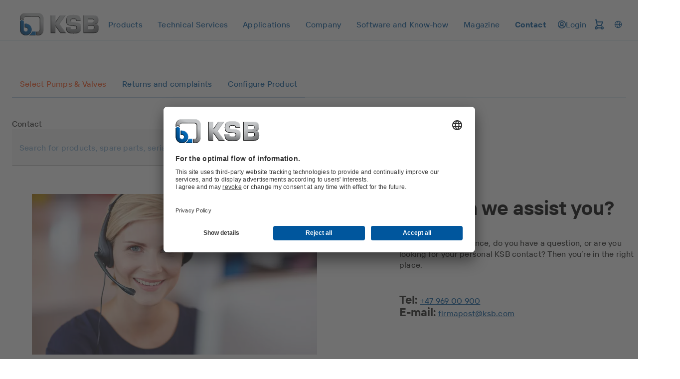

--- FILE ---
content_type: text/html; charset=utf-8
request_url: https://www.ksb.com/en-no/contact
body_size: 101908
content:
<!DOCTYPE html><html lang="en" dir="ltr"><head><meta charSet="utf-8"/><meta content="width=device-width" name="viewport"/><link rel="icon" href="/_node/favicon.ico?v=2" sizes="48x48"/><link rel="icon" href="/_node/favicon.ico?v=2" sizes="any" type="image/svg+xml"/><link rel="apple-touch-icon" href="/_node/apple-touch-icon.png?v=2"/><link rel="manifest" href="/_node/manifest.json?v=2" crossorigin="use-credentials"/><title data-rh="true">KSB contact | Help Centre | KSB</title><meta data-rh="true" content="en-NO" http-equiv="content-language"/><meta data-rh="true" content="KSB contact | Help Centre" name="title"/><meta data-rh="true" content="Help &amp; contact ✓ Overview of the most frequently asked questions &amp; answers about KSB ✓ Find the right partner near you ✓ We will gladly help you if you need assistance!" name="description"/><link data-rh="true" href="https://www.ksb.com/en-no/contact" rel="canonical"/><link data-rh="true" href="https://www.ksb.com/en-no/contact" hrefLang="en-NO" rel="alternate"/><link data-rh="true" href="https://www.ksb.com/en-jp/contact" hrefLang="en-JP" rel="alternate"/><link data-rh="true" href="https://www.ksb.com/en-si/contact" hrefLang="en-SI" rel="alternate"/><link data-rh="true" href="https://www.ksb.com/fr-dz/contact" hrefLang="fr-DZ" rel="alternate"/><link data-rh="true" href="https://www.ksb.com/en-ua/contact" hrefLang="en-UA" rel="alternate"/><link data-rh="true" href="https://www.ksb.com/en-dz/contact" hrefLang="en-DZ" rel="alternate"/><link data-rh="true" href="https://www.ksb.com/ko-kr/yeonlagcheo" hrefLang="ko-KR" rel="alternate"/><link data-rh="true" href="https://www.ksb.com/en-se/contact" hrefLang="en-SE" rel="alternate"/><link data-rh="true" href="https://www.ksb.com/en-cn/contact" hrefLang="en-CN" rel="alternate"/><link data-rh="true" href="https://www.ksb.com/en-kz/contact" hrefLang="en-KZ" rel="alternate"/><link data-rh="true" href="https://www.ksb.com/zh-tw/lianluo-women" hrefLang="zh-TW" rel="alternate"/><link data-rh="true" href="https://www.ksb.com/en-in/contact" hrefLang="en-IN" rel="alternate"/><link data-rh="true" href="https://www.ksb.com/sl-si/kontakti" hrefLang="sl-SI" rel="alternate"/><link data-rh="true" href="https://www.ksb.com/en-ph/contact" hrefLang="en-PH" rel="alternate"/><link data-rh="true" href="https://www.ksb.com/en-co/contact" hrefLang="en-CO" rel="alternate"/><link data-rh="true" href="https://www.ksb.com/en-mx/contact" hrefLang="en-MX" rel="alternate"/><link data-rh="true" href="https://www.ksb.com/en-be/contact" hrefLang="en-BE" rel="alternate"/><link data-rh="true" href="https://www.ksb.com/en-pk/contact" hrefLang="en-PK" rel="alternate"/><link data-rh="true" href="https://www.ksb.com/en-tr/contact" hrefLang="en-TR" rel="alternate"/><link data-rh="true" href="https://www.ksb.com/en-pt/contact" hrefLang="en-PT" rel="alternate"/><link data-rh="true" href="https://www.ksb.com/id-id/kontak" hrefLang="in-ID" rel="alternate"/><link data-rh="true" href="https://www.ksb.com/es-pe/contacto" hrefLang="es-PE" rel="alternate"/><link data-rh="true" href="https://www.ksb.com/ja-jp/kontakuto" hrefLang="ja-JP" rel="alternate"/><link data-rh="true" href="https://www.ksb.com/fr-ma/contact" hrefLang="fr-MA" rel="alternate"/><link data-rh="true" href="https://www.ksb.com/en-sa/contact" hrefLang="en-SA" rel="alternate"/><link data-rh="true" href="https://www.ksb.com/sv-se/hjaelp-och-kontakt" hrefLang="sv-SE" rel="alternate"/><link data-rh="true" href="https://www.ksb.com/en-ae/contact" hrefLang="en-AE" rel="alternate"/><link data-rh="true" href="https://www.ksb.com/en-za/contact" hrefLang="en-ZA" rel="alternate"/><link data-rh="true" href="https://www.ksb.com/en-sg/contact" hrefLang="en-SG" rel="alternate"/><link data-rh="true" href="https://www.ksb.com/en-gh/contact" hrefLang="en-GH" rel="alternate"/><link data-rh="true" href="https://www.ksb.com/th-th/kar-tidtx" hrefLang="th-TH" rel="alternate"/><link data-rh="true" href="https://www.ksb.com/es-br/contacto" hrefLang="es-BR" rel="alternate"/><link data-rh="true" href="https://www.ksb.com/es-co/contacto" hrefLang="es-CO" rel="alternate"/><link data-rh="true" href="https://www.ksb.com/et-ee/kontakt" hrefLang="et-EE" rel="alternate"/><link data-rh="true" href="https://www.ksb.com/no-no/kontakt" hrefLang="no-NO" rel="alternate"/><link data-rh="true" href="https://www.ksb.com/en-eg/contact" hrefLang="en-EG" rel="alternate"/><link data-rh="true" href="https://www.ksb.com/en-ca/contact" hrefLang="en-CA" rel="alternate"/><link data-rh="true" href="https://www.ksb.com/es-es/contacto" hrefLang="es-ES" rel="alternate"/><link data-rh="true" href="https://www.ksb.com/sr-rs/kontakt" hrefLang="sr-RS" rel="alternate"/><link data-rh="true" href="https://www.ksb.com/en-na/contact" hrefLang="en-NA" rel="alternate"/><link data-rh="true" href="https://www.ksb.com/de-at/kontakt" hrefLang="de-AT" rel="alternate"/><link data-rh="true" href="https://www.ksb.com/ru-by/kontaktnaja-informacija" hrefLang="ru-BY" rel="alternate"/><link data-rh="true" href="https://www.ksb.com/pt-ao/contacto" hrefLang="pt-AO" rel="alternate"/><link data-rh="true" href="https://www.ksb.com/en-pa/contact" hrefLang="en-PA" rel="alternate"/><link data-rh="true" href="https://www.ksb.com/en-nl/contact" hrefLang="en-NL" rel="alternate"/><link data-rh="true" href="https://www.ksb.com/en-gb/contact" hrefLang="en-GB" rel="alternate"/><link data-rh="true" href="https://www.ksb.com/cs-cz/kontakt" hrefLang="cs-CZ" rel="alternate"/><link data-rh="true" href="https://www.ksb.com/fr-be/contact" hrefLang="fr-BE" rel="alternate"/><link data-rh="true" href="https://www.ksb.com/ru-kz/kontaktnaja-informacija" hrefLang="ru-KZ" rel="alternate"/><link data-rh="true" href="https://www.ksb.com/ru-ru/kontaktnaja-informacija" hrefLang="ru-RU" rel="alternate"/><link data-rh="true" href="https://www.ksb.com/en-ar/contact" hrefLang="en-AR" rel="alternate"/><link data-rh="true" href="https://www.ksb.com/nl-nl/contact" hrefLang="nl-NL" rel="alternate"/><link data-rh="true" href="https://www.ksb.com/hu-hu/kapcsolat" hrefLang="hu-HU" rel="alternate"/><link data-rh="true" href="https://www.ksb.com/en-cl/contact" hrefLang="en-CL" rel="alternate"/><link data-rh="true" href="https://www.ksb.com/fr-fr/contact" hrefLang="fr-FR" rel="alternate"/><link data-rh="true" href="https://www.ksb.com/nl-be/contact" hrefLang="nl-BE" rel="alternate"/><link data-rh="true" href="https://www.ksb.com/en-at/contact" hrefLang="en-AT" rel="alternate"/><link data-rh="true" href="https://www.ksb.com/es-cl/contacto" hrefLang="es-CL" rel="alternate"/><link data-rh="true" href="https://www.ksb.com/en-ro/contact" hrefLang="en-RO" rel="alternate"/><link data-rh="true" href="https://www.ksb.com/en-es/contact" hrefLang="en-ES" rel="alternate"/><link data-rh="true" href="https://www.ksb.com/en-au/contact" hrefLang="en-AU" rel="alternate"/><link data-rh="true" href="https://www.ksb.com/en-hu/contact" hrefLang="en-HU" rel="alternate"/><link data-rh="true" href="https://www.ksb.com/fr-gh/contact" hrefLang="fr-GH" rel="alternate"/><link data-rh="true" href="https://www.ksb.com/en-rs/contact" hrefLang="en-RS" rel="alternate"/><link data-rh="true" href="https://www.ksb.com/pt-br/contact" hrefLang="pt-BR" rel="alternate"/><link data-rh="true" href="https://www.ksb.com/lv-lv/kontakti" hrefLang="lv-LV" rel="alternate"/><link data-rh="true" href="https://www.ksb.com/en-ec/contact" hrefLang="en-EC" rel="alternate"/><link data-rh="true" href="https://www.ksb.com/zh-cn/lianxi-fangshi" hrefLang="zh-CN" rel="alternate"/><link data-rh="true" href="https://www.ksb.com/en-lv/contact" hrefLang="en-LV" rel="alternate"/><link data-rh="true" href="https://www.ksb.com/tr-tr/iletisim" hrefLang="tr-TR" rel="alternate"/><link data-rh="true" href="https://www.ksb.com/en-id/contact" hrefLang="en-ID" rel="alternate"/><link data-rh="true" href="https://www.ksb.com/en-pl/contact" hrefLang="en-PL" rel="alternate"/><link data-rh="true" href="https://www.ksb.com/en-us/contact" hrefLang="en-US" rel="alternate"/><link data-rh="true" href="https://www.ksb.com/en-ch/contact" hrefLang="en-CH" rel="alternate"/><link data-rh="true" href="https://www.ksb.com/en-pe/contact" hrefLang="en-PE" rel="alternate"/><link data-rh="true" href="https://www.ksb.com/en-ma/contact" hrefLang="en-MA" rel="alternate"/><link data-rh="true" href="https://www.ksb.com/en-nz/contact" hrefLang="en-NZ" rel="alternate"/><link data-rh="true" href="https://www.ksb.com/hr-hr/kontakt" hrefLang="hr-HR" rel="alternate"/><link data-rh="true" href="https://www.ksb.com/fr-ch/contact" hrefLang="fr-CH" rel="alternate"/><link data-rh="true" href="https://www.ksb.com/fr-ca/contact" hrefLang="fr-CA" rel="alternate"/><link data-rh="true" href="https://www.ksb.com/ro-ro/contact" hrefLang="ro-RO" rel="alternate"/><link data-rh="true" href="https://www.ksb.com/es-pa/contacto" hrefLang="es-PA" rel="alternate"/><link data-rh="true" href="https://www.ksb.com/en-ru/contact" hrefLang="en-RU" rel="alternate"/><link data-rh="true" href="https://www.ksb.com/en-ng/contact" hrefLang="en-NG" rel="alternate"/><link data-rh="true" href="https://www.ksb.com/en-vn/contact" hrefLang="en-VN" rel="alternate"/><link data-rh="true" href="https://www.ksb.com/en-fi/contact" hrefLang="en-FI" rel="alternate"/><link data-rh="true" href="https://www.ksb.com/lt-lt/kontaktiniai-duomenys" hrefLang="lt-LT" rel="alternate"/><link data-rh="true" href="https://www.ksb.com/en-lt/contact" hrefLang="en-LT" rel="alternate"/><link data-rh="true" href="https://www.ksb.com/pl-pl/kontakt" hrefLang="pl-PL" rel="alternate"/><link data-rh="true" href="https://www.ksb.com/en-zm/contact" hrefLang="en-ZM" rel="alternate"/><link data-rh="true" href="https://www.ksb.com/fi-fi/yhteystiedot" hrefLang="fi-FI" rel="alternate"/><link data-rh="true" href="https://www.ksb.com/en-om/contact" hrefLang="en-OM" rel="alternate"/><link data-rh="true" href="https://www.ksb.com/en-bo/contact" hrefLang="en-BO" rel="alternate"/><link data-rh="true" href="https://www.ksb.com/en-my/contact" hrefLang="en-MY" rel="alternate"/><link data-rh="true" href="https://www.ksb.com/en-cz/contact" hrefLang="en-CZ" rel="alternate"/><link data-rh="true" href="https://www.ksb.com/en-tw/contact" hrefLang="en-TW" rel="alternate"/><link data-rh="true" href="https://www.ksb.com/en-fr/contact" hrefLang="en-FR" rel="alternate"/><link data-rh="true" href="https://www.ksb.com/en-hr/contact" hrefLang="en-HR" rel="alternate"/><link data-rh="true" href="https://www.ksb.com/pt-pt/contacto" hrefLang="pt-PT" rel="alternate"/><link data-rh="true" href="https://www.ksb.com/en-de/contact" hrefLang="en-DE" rel="alternate"/><link data-rh="true" href="https://www.ksb.com/sk-sk/kontakt" hrefLang="sk-SK" rel="alternate"/><link data-rh="true" href="https://www.ksb.com/uk-ua/kontakty" hrefLang="uk-UA" rel="alternate"/><link data-rh="true" href="https://www.ksb.com/en-by/contact" hrefLang="en-BY" rel="alternate"/><link data-rh="true" href="https://www.ksb.com/es-ar/contacto" hrefLang="es-AR" rel="alternate"/><link data-rh="true" href="https://www.ksb.com/en-ao/contact" hrefLang="en-AO" rel="alternate"/><link data-rh="true" href="https://www.ksb.com/en-it/contact" hrefLang="en-IT" rel="alternate"/><link data-rh="true" href="https://www.ksb.com/en-th/contact" hrefLang="en-TH" rel="alternate"/><link data-rh="true" href="https://www.ksb.com/en-ee/contact" hrefLang="en-EE" rel="alternate"/><link data-rh="true" href="https://www.ksb.com/en-sk/contact" hrefLang="en-SK" rel="alternate"/><link data-rh="true" href="https://www.ksb.com/es-bo/contacto" hrefLang="es-BO" rel="alternate"/><link data-rh="true" href="https://www.ksb.com/it-it/contatti" hrefLang="it-IT" rel="alternate"/><link data-rh="true" href="https://www.ksb.com/en-br/contact" hrefLang="en-BR" rel="alternate"/><link data-rh="true" href="https://www.ksb.com/es-ec/contacto" hrefLang="es-EC" rel="alternate"/><link data-rh="true" href="https://www.ksb.com/de-ch/kontakt" hrefLang="de-CH" rel="alternate"/><link data-rh="true" href="https://www.ksb.com/en-qa/contact" hrefLang="en-QA" rel="alternate"/><link data-rh="true" href="https://www.ksb.com/de-de/kontakt" hrefLang="de-DE" rel="alternate"/><link data-rh="true" href="https://www.ksb.com/es-mx/contacto" hrefLang="es-MX" rel="alternate"/><link data-rh="true" href="https://www.ksb.com/en-ke/contact" hrefLang="en-KE" rel="alternate"/><link data-rh="true" href="https://www.ksb.com/it-ch/contatto" hrefLang="it-CH" rel="alternate"/><link data-rh="true" href="https://www.ksb.com/en-kr/contact" hrefLang="en-KR" rel="alternate"/><link data-rh="true" href="https://www.ksb.com/vi-vn/lien-he" hrefLang="vi-VN" rel="alternate"/><link data-rh="true" href="https://app.usercentrics.eu" rel="preconnect"/><link data-rh="true" href="https://api.usercentrics.eu" rel="preconnect"/><link data-rh="true" as="script" href="https://app.usercentrics.eu/browser-ui/latest/loader.js" rel="preload"/><link data-rh="true" as="font" crossorigin="" href="/_node/static/fonts/TTInterphasesW05-Medium.woff2" rel="preload" type="font/woff2"/><link data-rh="true" as="font" crossorigin="" href="/_node/static/fonts/TTInterphasesW05-Bold.woff2" rel="preload" type="font/woff2"/><script data-rh="true" data-usercentrics="Google Tag Manager">(function(w,d,s,l,i){w[l]=w[l]||[];w[l].push({'gtm.start':
new Date().getTime(),event:'gtm.js'});var f=d.getElementsByTagName(s)[0],
j=d.createElement(s),dl=l!='dataLayer'?'&l='+l:'';j.async=true;j.src=
'https://www.googletagmanager.com/gtm.js?id='+i+dl;f.parentNode.insertBefore(j,f);
})(window,document,'script','dataLayer','GTM-K6GVLZZ');</script><script data-rh="true" data-settings-id="0jpaWcMw0" id="usercentrics-cmp" src="https://app.usercentrics.eu/browser-ui/latest/loader.js" type="text/javascript"></script><link href="/_node/static/css/styles.af7ea426.css" rel="stylesheet"/></head><body data-header-navigation-accordion-open="false"><div id="root"><header class="header" style="top:0px" data-element-name="Header" data-object-name="Header" data-object-counter="Headers"><div class="header__main-content"><div class="header__row"><div class="flex justify-between items-center"><a aria-label="Back to the home page" class="header__logo" href="/en-no" data-element-name="HeaderLogo" data-object-name="HeaderLogo" data-object-selector="link" data-object-counter="HeaderLogos"><img alt="KSB - Back to the home page" class="header__logo-image" src="https://live-resources-e2e-sales.ksb.com/resource/crblob/1898878/88b413f9ba33bb12c5a93a155b0cd59c/ksb-logo-data.svg" data-element-name="LogoIcon" data-object-name="LogoIcon" data-object-counter="LogoIcons"/></a></div><div class="header__navigation-row"><nav aria-hidden="false" class="header-navigation header-navigation--popover header-navigation--open"><ul class="header-navigation__list"><li class="menu menu--popover"><div class="menu__container"><button aria-expanded="false" aria-label="Products" class="menu__button" type="button" data-element-name="HeaderNavigationItemButton" data-object-name="HeaderNavigationItemButton" data-object-counter="HeaderNavigationItemButtons"><span class="menu__button-label">Products</span></button><ul aria-hidden="true" class="menu-list menu-list--popover"><li class="menu-list__stack flex flex-column"><ul><li class="menu-item-link menu-item-link--popover menu-item-link--link"><a aria-label="Product Catalogue" class="menu-item-link__link" href="/en-no/product/product-catalogue"><span class="menu-item-link__link-label">Product Catalogue</span></a></li><li aria-label="Spare Parts" class="menu-item-list menu-item-list--popover"><button aria-expanded="false" class="menu-item-list__button" type="button"><span class="menu-item-list__button-label-container"><span aria-hidden="true" class="menu-item-list__button-label-placeholder">Spare Parts</span><span class="menu-item-list__button-label">Spare Parts</span></span><svg aria-hidden="true" class="icon icon--chevron_down" focusable="false" role="img" xmlns="http://www.w3.org/2000/svg" data-object-selector="icon"><use href="/_node/static/media/symbol-defs.f6f08412.svg#icon-chevron_down" xlink:href="/_node/static/media/symbol-defs.f6f08412.svg#icon-chevron_down"></use></svg></button><ul aria-hidden="true" class="menu-list menu-list--popover menu-list--nested"><li class="menu-list__stack flex flex-column"><ul><li class="menu-item-link menu-item-link--popover menu-item-link--link"><a aria-label="Overview" class="menu-item-link__link" href="/en-no/product/spare-parts"><span class="menu-item-link__link-label">Overview</span></a></li><li class="menu-item-link menu-item-link--popover menu-item-link--link"><a aria-label="Spare Parts Kits" class="menu-item-link__link" href="/en-no/product/spare-parts/spare-parts-kits"><span class="menu-item-link__link-label">Spare Parts Kits</span></a></li><li class="menu-item-link menu-item-link--popover menu-item-link--link"><a aria-label="Mechanical Seals" class="menu-item-link__link" href="/en-no/product/spare-parts/mechanical-seals"><span class="menu-item-link__link-label">Mechanical Seals</span></a></li><li class="menu-item-link menu-item-link--popover menu-item-link--link"><a aria-label="Spare Part Search" class="menu-item-link__link" href="/en-no/product/spare-parts/spare-parts-standard-search"><span class="menu-item-link__link-label">Spare Part Search</span></a></li></ul></li></ul></li></ul></li></ul></div></li><li class="menu menu--popover"><div class="menu__container"><button aria-expanded="false" aria-label="Technical Services" class="menu__button" type="button" data-element-name="HeaderNavigationItemButton" data-object-name="HeaderNavigationItemButton" data-object-counter="HeaderNavigationItemButtons"><span class="menu__button-label">Technical Services</span></button><ul aria-hidden="true" class="menu-list menu-list--popover"><li class="menu-list__stack flex flex-column"><ul><li class="menu-item-link menu-item-link--popover menu-item-link--link"><a aria-label="Overview" class="menu-item-link__link" href="/en-no/technical-services"><span class="menu-item-link__link-label">Overview</span></a></li><li aria-label="Consultancy and Analysis" class="menu-item-list menu-item-list--popover"><button aria-expanded="false" class="menu-item-list__button" type="button"><span class="menu-item-list__button-label-container"><span aria-hidden="true" class="menu-item-list__button-label-placeholder">Consultancy and Analysis</span><span class="menu-item-list__button-label">Consultancy and Analysis</span></span><svg aria-hidden="true" class="icon icon--chevron_down" focusable="false" role="img" xmlns="http://www.w3.org/2000/svg" data-object-selector="icon"><use href="/_node/static/media/symbol-defs.f6f08412.svg#icon-chevron_down" xlink:href="/_node/static/media/symbol-defs.f6f08412.svg#icon-chevron_down"></use></svg></button><ul aria-hidden="true" class="menu-list menu-list--popover menu-list--nested"><li class="menu-list__stack flex flex-column"><ul><li class="menu-item-link menu-item-link--popover menu-item-link--link"><a aria-label="Overview" class="menu-item-link__link" href="/en-no/technical-services/consultancy-and-analysis"><span class="menu-item-link__link-label">Overview</span></a></li><li class="menu-item-link menu-item-link--popover menu-item-link--link"><a aria-label="Energy Efficiency Consulting" class="menu-item-link__link" href="/en-no/technical-services/consultancy-and-analysis/energy-efficiency-consulting"><span class="menu-item-link__link-label">Energy Efficiency Consulting</span></a></li><li class="menu-item-link menu-item-link--popover menu-item-link--link"><a aria-label="Technical Consultancy" class="menu-item-link__link" href="/en-no/technical-services/consultancy-and-analysis/technical-consultancy"><span class="menu-item-link__link-label">Technical Consultancy</span></a></li><li class="menu-item-link menu-item-link--popover menu-item-link--link"><a aria-label="Identification of Energy-Saving Potential" class="menu-item-link__link" href="/en-no/technical-services/consultancy-and-analysis/identification-of-energy-saving-potential"><span class="menu-item-link__link-label">Identification of Energy-Saving Potential</span></a></li><li class="menu-item-link menu-item-link--popover menu-item-link--link"><a aria-label="SES System Efficiency Service" class="menu-item-link__link" href="/en-no/technical-services/consultancy-and-analysis/system-effizienz-service"><span class="menu-item-link__link-label">SES System Efficiency Service</span></a></li></ul></li></ul></li><li aria-label="Commissioning" class="menu-item-list menu-item-list--popover"><button aria-expanded="false" class="menu-item-list__button" type="button"><span class="menu-item-list__button-label-container"><span aria-hidden="true" class="menu-item-list__button-label-placeholder">Commissioning</span><span class="menu-item-list__button-label">Commissioning</span></span><svg aria-hidden="true" class="icon icon--chevron_down" focusable="false" role="img" xmlns="http://www.w3.org/2000/svg" data-object-selector="icon"><use href="/_node/static/media/symbol-defs.f6f08412.svg#icon-chevron_down" xlink:href="/_node/static/media/symbol-defs.f6f08412.svg#icon-chevron_down"></use></svg></button><ul aria-hidden="true" class="menu-list menu-list--popover menu-list--nested"><li class="menu-list__stack flex flex-column"><ul><li class="menu-item-link menu-item-link--popover menu-item-link--link"><a aria-label="Overview" class="menu-item-link__link" href="/en-no/technical-services/commissioning"><span class="menu-item-link__link-label">Overview</span></a></li><li class="menu-item-link menu-item-link--popover menu-item-link--link"><a aria-label="Installation and Commissioning" class="menu-item-link__link" href="/en-no/technical-services/commissioning/installation-and-commissioning"><span class="menu-item-link__link-label">Installation and Commissioning</span></a></li></ul></li></ul></li><li aria-label="Operation" class="menu-item-list menu-item-list--popover"><button aria-expanded="false" class="menu-item-list__button" type="button"><span class="menu-item-list__button-label-container"><span aria-hidden="true" class="menu-item-list__button-label-placeholder">Operation</span><span class="menu-item-list__button-label">Operation</span></span><svg aria-hidden="true" class="icon icon--chevron_down" focusable="false" role="img" xmlns="http://www.w3.org/2000/svg" data-object-selector="icon"><use href="/_node/static/media/symbol-defs.f6f08412.svg#icon-chevron_down" xlink:href="/_node/static/media/symbol-defs.f6f08412.svg#icon-chevron_down"></use></svg></button><ul aria-hidden="true" class="menu-list menu-list--popover menu-list--nested"><li class="menu-list__stack flex flex-column"><ul><li class="menu-item-link menu-item-link--popover menu-item-link--link"><a aria-label="Overview" class="menu-item-link__link" href="/en-no/technical-services/operation"><span class="menu-item-link__link-label">Overview</span></a></li><li class="menu-item-link menu-item-link--popover menu-item-link--link"><a aria-label="Inspection Service" class="menu-item-link__link" href="/en-no/technical-services/operation/inspection-service"><span class="menu-item-link__link-label">Inspection Service</span></a></li><li class="menu-item-link menu-item-link--popover menu-item-link--link"><a aria-label="Maintenance Inspection Management" class="menu-item-link__link" href="/en-no/technical-services/operation/maintenance-inspection-management"><span class="menu-item-link__link-label">Maintenance Inspection Management</span></a></li><li class="menu-item-link menu-item-link--popover menu-item-link--link"><a aria-label="Total Pump Management" class="menu-item-link__link" href="/en-no/technical-services/operation/total-pump-management"><span class="menu-item-link__link-label">Total Pump Management</span></a></li><li class="menu-item-link menu-item-link--popover menu-item-link--link"><a aria-label="Pump Monitoring from Specialists " class="menu-item-link__link" href="/en-no/technical-services/operation/pump-monitoring-from-specialists"><span class="menu-item-link__link-label">Pump Monitoring from Specialists </span></a></li><li class="menu-item-link menu-item-link--popover menu-item-link--link"><a aria-label="Service for Automation Products" class="menu-item-link__link" href="/en-no/technical-services/operation/service-for-automation-products"><span class="menu-item-link__link-label">Service for Automation Products</span></a></li></ul></li></ul></li><li aria-label="Repair" class="menu-item-list menu-item-list--popover"><button aria-expanded="false" class="menu-item-list__button" type="button"><span class="menu-item-list__button-label-container"><span aria-hidden="true" class="menu-item-list__button-label-placeholder">Repair</span><span class="menu-item-list__button-label">Repair</span></span><svg aria-hidden="true" class="icon icon--chevron_down" focusable="false" role="img" xmlns="http://www.w3.org/2000/svg" data-object-selector="icon"><use href="/_node/static/media/symbol-defs.f6f08412.svg#icon-chevron_down" xlink:href="/_node/static/media/symbol-defs.f6f08412.svg#icon-chevron_down"></use></svg></button><ul aria-hidden="true" class="menu-list menu-list--popover menu-list--nested"><li class="menu-list__stack flex flex-column"><ul><li class="menu-item-link menu-item-link--popover menu-item-link--link"><a aria-label="Overview" class="menu-item-link__link" href="/en-no/technical-services/repairs"><span class="menu-item-link__link-label">Overview</span></a></li><li class="menu-item-link menu-item-link--popover menu-item-link--link"><a aria-label="Pump Repair" class="menu-item-link__link" href="/en-no/technical-services/repairs/pump-repair"><span class="menu-item-link__link-label">Pump Repair</span></a></li><li class="menu-item-link menu-item-link--popover menu-item-link--link"><a aria-label="Motor Repair" class="menu-item-link__link" href="/en-no/technical-services/repairs/motor-repair"><span class="menu-item-link__link-label">Motor Repair</span></a></li><li class="menu-item-link menu-item-link--popover menu-item-link--link"><a aria-label="Retrofit" class="menu-item-link__link" href="/en-no/technical-services/repairs/retrofit"><span class="menu-item-link__link-label">Retrofit</span></a></li><li class="menu-item-link menu-item-link--popover menu-item-link--link"><a aria-label="Reverse Engineering" class="menu-item-link__link" href="/en-no/technical-services/repairs/reverse-engineering"><span class="menu-item-link__link-label">Reverse Engineering</span></a></li><li class="menu-item-link menu-item-link--popover menu-item-link--link"><a aria-label="Rotating Equipment Service " class="menu-item-link__link" href="/en-no/technical-services/repairs/rotating-equipment-service"><span class="menu-item-link__link-label">Rotating Equipment Service </span></a></li><li class="menu-item-link menu-item-link--popover menu-item-link--link"><a aria-label="Service for Mechanical Seals " class="menu-item-link__link" href="/en-no/technical-services/repairs/service-for-mechanical-seals"><span class="menu-item-link__link-label">Service for Mechanical Seals </span></a></li></ul></li></ul></li><li class="menu-item-link menu-item-link--popover menu-item-link--link"><a aria-label="Seminar and Training" class="menu-item-link__link" href="/en-no/technical-services/seminar-and-training"><span class="menu-item-link__link-label">Seminar and Training</span></a></li><li class="menu-item-link menu-item-link--popover menu-item-link--link"><a aria-label="KSB Service Partners" class="menu-item-link__link" href="/en-no/technical-services/ksb-service-partners"><span class="menu-item-link__link-label">KSB Service Partners</span></a></li></ul></li></ul></div></li><li class="menu menu--popover"><div class="menu__container"><button aria-expanded="false" aria-label="Applications" class="menu__button" type="button" data-element-name="HeaderNavigationItemButton" data-object-name="HeaderNavigationItemButton" data-object-counter="HeaderNavigationItemButtons"><span class="menu__button-label">Applications</span></button><ul aria-hidden="true" class="menu-list menu-list--popover"><li class="menu-list__stack flex flex-column"><ul><li aria-label="Waste Water Technology" class="menu-item-list menu-item-list--popover"><button aria-expanded="false" class="menu-item-list__button" type="button"><span class="menu-item-list__button-label-container"><span aria-hidden="true" class="menu-item-list__button-label-placeholder">Waste Water Technology</span><span class="menu-item-list__button-label">Waste Water Technology</span></span><svg aria-hidden="true" class="icon icon--chevron_down" focusable="false" role="img" xmlns="http://www.w3.org/2000/svg" data-object-selector="icon"><use href="/_node/static/media/symbol-defs.f6f08412.svg#icon-chevron_down" xlink:href="/_node/static/media/symbol-defs.f6f08412.svg#icon-chevron_down"></use></svg></button><ul aria-hidden="true" class="menu-list menu-list--popover menu-list--nested"><li class="menu-list__stack flex flex-column"><ul><li class="menu-item-link menu-item-link--popover menu-item-link--link"><a aria-label="Overview" class="menu-item-link__link" href="/en-no/applications/waste-water-technology"><span class="menu-item-link__link-label">Overview</span></a></li><li class="menu-item-link menu-item-link--popover menu-item-link--link"><a aria-label="Flood Control" class="menu-item-link__link" href="/en-no/applications/waste-water-technology/flood-control"><span class="menu-item-link__link-label">Flood Control</span></a></li><li class="menu-item-link menu-item-link--popover menu-item-link--link"><a aria-label="Waste Water Treatment" class="menu-item-link__link" href="/en-no/applications/waste-water-technology/waste-water-treatment"><span class="menu-item-link__link-label">Waste Water Treatment</span></a></li><li class="menu-item-link menu-item-link--popover menu-item-link--link"><a aria-label="Waste Water Disposal and Transport" class="menu-item-link__link" href="/en-no/applications/waste-water-technology/waste-water-disposal-and-transport"><span class="menu-item-link__link-label">Waste Water Disposal and Transport</span></a></li></ul></li></ul></li><li aria-label="Water Technology" class="menu-item-list menu-item-list--popover"><button aria-expanded="false" class="menu-item-list__button" type="button"><span class="menu-item-list__button-label-container"><span aria-hidden="true" class="menu-item-list__button-label-placeholder">Water Technology</span><span class="menu-item-list__button-label">Water Technology</span></span><svg aria-hidden="true" class="icon icon--chevron_down" focusable="false" role="img" xmlns="http://www.w3.org/2000/svg" data-object-selector="icon"><use href="/_node/static/media/symbol-defs.f6f08412.svg#icon-chevron_down" xlink:href="/_node/static/media/symbol-defs.f6f08412.svg#icon-chevron_down"></use></svg></button><ul aria-hidden="true" class="menu-list menu-list--popover menu-list--nested"><li class="menu-list__stack flex flex-column"><ul><li class="menu-item-link menu-item-link--popover menu-item-link--link"><a aria-label="Overview" class="menu-item-link__link" href="/en-no/applications/water-technology"><span class="menu-item-link__link-label">Overview</span></a></li><li class="menu-item-link menu-item-link--popover menu-item-link--link"><a aria-label="Water Treatment" class="menu-item-link__link" href="/en-no/applications/water-technology/water-treatment"><span class="menu-item-link__link-label">Water Treatment</span></a></li><li class="menu-item-link menu-item-link--popover menu-item-link--link"><a aria-label="Water Supply and Transport" class="menu-item-link__link" href="/en-no/applications/water-technology/water-supply-and-transport"><span class="menu-item-link__link-label">Water Supply and Transport</span></a></li><li class="menu-item-link menu-item-link--popover menu-item-link--link"><a aria-label="Water Extraction" class="menu-item-link__link" href="/en-no/applications/water-technology/water-extraction"><span class="menu-item-link__link-label">Water Extraction</span></a></li><li class="menu-item-link menu-item-link--popover menu-item-link--link"><a aria-label="Irrigation" class="menu-item-link__link" href="/en-no/applications/water-technology/irrigation"><span class="menu-item-link__link-label">Irrigation</span></a></li><li class="menu-item-link menu-item-link--popover menu-item-link--link"><a aria-label="Leisure Parks" class="menu-item-link__link" href="/en-no/applications/water-technology/leisure-parks"><span class="menu-item-link__link-label">Leisure Parks</span></a></li></ul></li></ul></li><li aria-label="Industry Technology" class="menu-item-list menu-item-list--popover"><button aria-expanded="false" class="menu-item-list__button" type="button"><span class="menu-item-list__button-label-container"><span aria-hidden="true" class="menu-item-list__button-label-placeholder">Industry Technology</span><span class="menu-item-list__button-label">Industry Technology</span></span><svg aria-hidden="true" class="icon icon--chevron_down" focusable="false" role="img" xmlns="http://www.w3.org/2000/svg" data-object-selector="icon"><use href="/_node/static/media/symbol-defs.f6f08412.svg#icon-chevron_down" xlink:href="/_node/static/media/symbol-defs.f6f08412.svg#icon-chevron_down"></use></svg></button><ul aria-hidden="true" class="menu-list menu-list--popover menu-list--nested"><li class="menu-list__stack flex flex-column"><ul><li class="menu-item-link menu-item-link--popover menu-item-link--link"><a aria-label="Overview" class="menu-item-link__link" href="/en-no/applications/industry-technology"><span class="menu-item-link__link-label">Overview</span></a></li><li class="menu-item-link menu-item-link--popover menu-item-link--link"><a aria-label="Metal Production" class="menu-item-link__link" href="/en-no/applications/industry-technology/metal-production"><span class="menu-item-link__link-label">Metal Production</span></a></li><li class="menu-item-link menu-item-link--popover menu-item-link--link"><a aria-label="Food and Beverage Production" class="menu-item-link__link" href="/en-no/applications/industry-technology/food-and-beverage-production"><span class="menu-item-link__link-label">Food and Beverage Production</span></a></li><li class="menu-item-link menu-item-link--popover menu-item-link--link"><a aria-label="Pharmaceutical and Cosmetics Production" class="menu-item-link__link" href="/en-no/applications/industry-technology/pharmaceutical-and-cosmetics-production"><span class="menu-item-link__link-label">Pharmaceutical and Cosmetics Production</span></a></li><li class="menu-item-link menu-item-link--popover menu-item-link--link"><a aria-label="Marine Industry" class="menu-item-link__link" href="/en-no/applications/industry-technology/marine-industry"><span class="menu-item-link__link-label">Marine Industry</span></a></li><li class="menu-item-link menu-item-link--popover menu-item-link--link"><a aria-label="Mechanical Engineering" class="menu-item-link__link" href="/en-no/applications/industry-technology/mechanical-engineering"><span class="menu-item-link__link-label">Mechanical Engineering</span></a></li><li class="menu-item-link menu-item-link--popover menu-item-link--link"><a aria-label="Surface Treatment Technology" class="menu-item-link__link" href="/en-no/applications/industry-technology/surface-treatment"><span class="menu-item-link__link-label">Surface Treatment Technology</span></a></li><li class="menu-item-link menu-item-link--popover menu-item-link--link"><a aria-label="Industrial Water Treatment " class="menu-item-link__link" href="/en-no/applications/industry-technology/industrial-water-treatment"><span class="menu-item-link__link-label">Industrial Water Treatment </span></a></li><li class="menu-item-link menu-item-link--popover menu-item-link--link"><a aria-label="Snow-Making Equipment" class="menu-item-link__link" href="/en-no/applications/industry-technology/snow-making-equipment"><span class="menu-item-link__link-label">Snow-Making Equipment</span></a></li><li class="menu-item-link menu-item-link--popover menu-item-link--link"><a aria-label="Pulp Production and Paper Production" class="menu-item-link__link" href="/en-no/applications/industry-technology/pulp-production-and-paper-production"><span class="menu-item-link__link-label">Pulp Production and Paper Production</span></a></li><li class="menu-item-link menu-item-link--popover menu-item-link--link"><a aria-label="Automotive Industry and Suppliers" class="menu-item-link__link" href="/en-no/applications/industry-technology/automotive-industry-and-suppliers"><span class="menu-item-link__link-label">Automotive Industry and Suppliers</span></a></li></ul></li></ul></li><li aria-label="Chemicals Production" class="menu-item-list menu-item-list--popover"><button aria-expanded="false" class="menu-item-list__button" type="button"><span class="menu-item-list__button-label-container"><span aria-hidden="true" class="menu-item-list__button-label-placeholder">Chemicals Production</span><span class="menu-item-list__button-label">Chemicals Production</span></span><svg aria-hidden="true" class="icon icon--chevron_down" focusable="false" role="img" xmlns="http://www.w3.org/2000/svg" data-object-selector="icon"><use href="/_node/static/media/symbol-defs.f6f08412.svg#icon-chevron_down" xlink:href="/_node/static/media/symbol-defs.f6f08412.svg#icon-chevron_down"></use></svg></button><ul aria-hidden="true" class="menu-list menu-list--popover menu-list--nested"><li class="menu-list__stack flex flex-column"><ul><li class="menu-item-link menu-item-link--popover menu-item-link--link"><a aria-label="Overview" class="menu-item-link__link" href="/en-no/applications/chemicals-production"><span class="menu-item-link__link-label">Overview</span></a></li><li class="menu-item-link menu-item-link--popover menu-item-link--link"><a aria-label="Bulk Chemicals" class="menu-item-link__link" href="/en-no/applications/chemicals-production/bulk-chemicals"><span class="menu-item-link__link-label">Bulk Chemicals</span></a></li><li class="menu-item-link menu-item-link--popover menu-item-link--link"><a aria-label="Speciality Chemicals" class="menu-item-link__link" href="/en-no/applications/chemicals-production/speciality-chemicals"><span class="menu-item-link__link-label">Speciality Chemicals</span></a></li><li class="menu-item-link menu-item-link--popover menu-item-link--link"><a aria-label="Consumer Chemicals" class="menu-item-link__link" href="/en-no/applications/chemicals-production/consumer-chemicals"><span class="menu-item-link__link-label">Consumer Chemicals</span></a></li></ul></li></ul></li><li aria-label="Building Services" class="menu-item-list menu-item-list--popover"><button aria-expanded="false" class="menu-item-list__button" type="button"><span class="menu-item-list__button-label-container"><span aria-hidden="true" class="menu-item-list__button-label-placeholder">Building Services</span><span class="menu-item-list__button-label">Building Services</span></span><svg aria-hidden="true" class="icon icon--chevron_down" focusable="false" role="img" xmlns="http://www.w3.org/2000/svg" data-object-selector="icon"><use href="/_node/static/media/symbol-defs.f6f08412.svg#icon-chevron_down" xlink:href="/_node/static/media/symbol-defs.f6f08412.svg#icon-chevron_down"></use></svg></button><ul aria-hidden="true" class="menu-list menu-list--popover menu-list--nested"><li class="menu-list__stack flex flex-column"><ul><li class="menu-item-link menu-item-link--popover menu-item-link--link"><a aria-label="Overview" class="menu-item-link__link" href="/en-no/applications/building-services"><span class="menu-item-link__link-label">Overview</span></a></li><li class="menu-item-link menu-item-link--popover menu-item-link--link"><a aria-label="Heating and cooling supply" class="menu-item-link__link" href="/en-no/applications/building-services/heating-and-cooling-supply"><span class="menu-item-link__link-label">Heating and cooling supply</span></a></li><li class="menu-item-link menu-item-link--popover menu-item-link--link"><a aria-label="Water supply" class="menu-item-link__link" href="/en-no/applications/building-services/water-supply"><span class="menu-item-link__link-label">Water supply</span></a></li><li class="menu-item-link menu-item-link--popover menu-item-link--link"><a aria-label="Drainage" class="menu-item-link__link" href="/en-no/applications/building-services/drainage"><span class="menu-item-link__link-label">Drainage</span></a></li><li class="menu-item-link menu-item-link--popover menu-item-link--link"><a aria-label="Fire fighting" class="menu-item-link__link" href="/en-no/applications/building-services/fire-fighting"><span class="menu-item-link__link-label">Fire fighting</span></a></li></ul></li></ul></li><li aria-label="Energy Technology" class="menu-item-list menu-item-list--popover"><button aria-expanded="false" class="menu-item-list__button" type="button"><span class="menu-item-list__button-label-container"><span aria-hidden="true" class="menu-item-list__button-label-placeholder">Energy Technology</span><span class="menu-item-list__button-label">Energy Technology</span></span><svg aria-hidden="true" class="icon icon--chevron_down" focusable="false" role="img" xmlns="http://www.w3.org/2000/svg" data-object-selector="icon"><use href="/_node/static/media/symbol-defs.f6f08412.svg#icon-chevron_down" xlink:href="/_node/static/media/symbol-defs.f6f08412.svg#icon-chevron_down"></use></svg></button><ul aria-hidden="true" class="menu-list menu-list--popover menu-list--nested"><li class="menu-list__stack flex flex-column"><ul><li class="menu-item-link menu-item-link--popover menu-item-link--link"><a aria-label="Overview" class="menu-item-link__link" href="/en-no/applications/energy-technology"><span class="menu-item-link__link-label">Overview</span></a></li><li class="menu-item-link menu-item-link--popover menu-item-link--link"><a aria-label="Renewable Energy" class="menu-item-link__link" href="/en-no/applications/energy-technology/renewable-energy"><span class="menu-item-link__link-label">Renewable Energy</span></a></li><li class="menu-item-link menu-item-link--popover menu-item-link--link"><a aria-label="Fossil-Fuelled Power Plants " class="menu-item-link__link" href="/en-no/applications/energy-technology/fossil-fuelled-power-plants"><span class="menu-item-link__link-label">Fossil-Fuelled Power Plants </span></a></li></ul></li></ul></li><li aria-label="Mining" class="menu-item-list menu-item-list--popover"><button aria-expanded="false" class="menu-item-list__button" type="button"><span class="menu-item-list__button-label-container"><span aria-hidden="true" class="menu-item-list__button-label-placeholder">Mining</span><span class="menu-item-list__button-label">Mining</span></span><svg aria-hidden="true" class="icon icon--chevron_down" focusable="false" role="img" xmlns="http://www.w3.org/2000/svg" data-object-selector="icon"><use href="/_node/static/media/symbol-defs.f6f08412.svg#icon-chevron_down" xlink:href="/_node/static/media/symbol-defs.f6f08412.svg#icon-chevron_down"></use></svg></button><ul aria-hidden="true" class="menu-list menu-list--popover menu-list--nested"><li class="menu-list__stack flex flex-column"><ul><li class="menu-item-link menu-item-link--popover menu-item-link--link"><a aria-label="Overview" class="menu-item-link__link" href="/en-no/applications/mining"><span class="menu-item-link__link-label">Overview</span></a></li><li class="menu-item-link menu-item-link--popover menu-item-link--link"><a aria-label="Slurry Transport" class="menu-item-link__link" href="/en-no/applications/mining/slurry-transport"><span class="menu-item-link__link-label">Slurry Transport</span></a></li><li class="menu-item-link menu-item-link--popover menu-item-link--link"><a aria-label="Process Water and Dewatering" class="menu-item-link__link" href="/en-no/applications/mining/process-water-and-dewatering"><span class="menu-item-link__link-label">Process Water and Dewatering</span></a></li></ul></li></ul></li><li aria-label="Oil and Gas Technology" class="menu-item-list menu-item-list--popover"><button aria-expanded="false" class="menu-item-list__button" type="button"><span class="menu-item-list__button-label-container"><span aria-hidden="true" class="menu-item-list__button-label-placeholder">Oil and Gas Technology</span><span class="menu-item-list__button-label">Oil and Gas Technology</span></span><svg aria-hidden="true" class="icon icon--chevron_down" focusable="false" role="img" xmlns="http://www.w3.org/2000/svg" data-object-selector="icon"><use href="/_node/static/media/symbol-defs.f6f08412.svg#icon-chevron_down" xlink:href="/_node/static/media/symbol-defs.f6f08412.svg#icon-chevron_down"></use></svg></button><ul aria-hidden="true" class="menu-list menu-list--popover menu-list--nested"><li class="menu-list__stack flex flex-column"><ul><li class="menu-item-link menu-item-link--popover menu-item-link--link"><a aria-label="Overview" class="menu-item-link__link" href="/en-no/applications/oil-and-gas-technology"><span class="menu-item-link__link-label">Overview</span></a></li><li class="menu-item-link menu-item-link--popover menu-item-link--link"><a aria-label="Upstream" class="menu-item-link__link" href="/en-no/applications/oil-and-gas-technology/upstream"><span class="menu-item-link__link-label">Upstream</span></a></li><li class="menu-item-link menu-item-link--popover menu-item-link--link"><a aria-label="Midstream" class="menu-item-link__link" href="/en-no/applications/oil-and-gas-technology/midstream"><span class="menu-item-link__link-label">Midstream</span></a></li><li class="menu-item-link menu-item-link--popover menu-item-link--link"><a aria-label="Downstream" class="menu-item-link__link" href="/en-no/applications/oil-and-gas-technology/downstream"><span class="menu-item-link__link-label">Downstream</span></a></li><li class="menu-item-link menu-item-link--popover menu-item-link--link"><a aria-label="Olefins &amp; Aromatics" class="menu-item-link__link" href="/en-no/applications/oil-and-gas-technology/olefins-and-aromatics"><span class="menu-item-link__link-label">Olefins &amp; Aromatics</span></a></li><li class="menu-item-link menu-item-link--popover menu-item-link--link"><a aria-label="Natural Gas Processing" class="menu-item-link__link" href="/en-no/applications/oil-and-gas-technology/natural-gas-processing"><span class="menu-item-link__link-label">Natural Gas Processing</span></a></li></ul></li></ul></li><li aria-label="Decarbonization" class="menu-item-list menu-item-list--popover"><button aria-expanded="false" class="menu-item-list__button" type="button"><span class="menu-item-list__button-label-container"><span aria-hidden="true" class="menu-item-list__button-label-placeholder">Decarbonization</span><span class="menu-item-list__button-label">Decarbonization</span></span><svg aria-hidden="true" class="icon icon--chevron_down" focusable="false" role="img" xmlns="http://www.w3.org/2000/svg" data-object-selector="icon"><use href="/_node/static/media/symbol-defs.f6f08412.svg#icon-chevron_down" xlink:href="/_node/static/media/symbol-defs.f6f08412.svg#icon-chevron_down"></use></svg></button><ul aria-hidden="true" class="menu-list menu-list--popover menu-list--nested"><li class="menu-list__stack flex flex-column"><ul><li class="menu-item-link menu-item-link--popover menu-item-link--link"><a aria-label="Overview" class="menu-item-link__link" href="/en-no/applications/decarbonization"><span class="menu-item-link__link-label">Overview</span></a></li><li class="menu-item-link menu-item-link--popover menu-item-link--link"><a aria-label="Hydrogen" class="menu-item-link__link" href="/en-no/applications/decarbonization/our-solutions-for-the-hydrogen-economy"><span class="menu-item-link__link-label">Hydrogen</span></a></li><li class="menu-item-link menu-item-link--popover menu-item-link--link"><a aria-label="CCUS" class="menu-item-link__link" href="/en-no/applications/decarbonization/meet-your-co2-targets-with-solutions-from-ksb"><span class="menu-item-link__link-label">CCUS</span></a></li><li class="menu-item-link menu-item-link--popover menu-item-link--link"><a aria-label="Non-fossil Fuels" class="menu-item-link__link" href="/en-no/applications/decarbonization/biofuels"><span class="menu-item-link__link-label">Non-fossil Fuels</span></a></li></ul></li></ul></li></ul></li></ul></div></li><li class="menu menu--popover"><div class="menu__container"><button aria-expanded="false" aria-label="Company" class="menu__button" type="button" data-element-name="HeaderNavigationItemButton" data-object-name="HeaderNavigationItemButton" data-object-counter="HeaderNavigationItemButtons"><span class="menu__button-label">Company</span></button><ul aria-hidden="true" class="menu-list menu-list--popover"><li class="menu-list__stack flex flex-column"><ul><li class="menu-item-link menu-item-link--popover menu-item-link--link"><a aria-label="Overview" class="menu-item-link__link" href="/en-no/company"><span class="menu-item-link__link-label">Overview</span></a></li><li class="menu-item-link menu-item-link--popover menu-item-link--link"><a aria-label="Career" class="menu-item-link__link" href="/en-no/company/career"><span class="menu-item-link__link-label">Career</span></a></li><li class="menu-item-link menu-item-link--popover menu-item-link--link"><a aria-label="Press" class="menu-item-link__link" href="/en-no/company/press-releases"><span class="menu-item-link__link-label">Press</span></a></li><li class="menu-item-link menu-item-link--popover menu-item-link--link"><a aria-label="Events" class="menu-item-link__link" href="/en-no/company/news-events"><span class="menu-item-link__link-label">Events</span></a></li></ul></li></ul></div></li><li class="menu menu--popover"><div class="menu__container"><button aria-expanded="false" aria-label="Software and Know-how" class="menu__button" type="button" data-element-name="HeaderNavigationItemButton" data-object-name="HeaderNavigationItemButton" data-object-counter="HeaderNavigationItemButtons"><span class="menu__button-label">Software and Know-how</span></button><ul aria-hidden="true" class="menu-list menu-list--popover"><li class="menu-list__stack flex flex-column"><ul><li class="menu-item-link menu-item-link--popover menu-item-link--link"><a aria-label="Overview" class="menu-item-link__link" href="/en-no/software-and-know-how"><span class="menu-item-link__link-label">Overview</span></a></li><li aria-label="Analysis Tools" class="menu-item-list menu-item-list--popover"><button aria-expanded="false" class="menu-item-list__button" type="button"><span class="menu-item-list__button-label-container"><span aria-hidden="true" class="menu-item-list__button-label-placeholder">Analysis Tools</span><span class="menu-item-list__button-label">Analysis Tools</span></span><svg aria-hidden="true" class="icon icon--chevron_down" focusable="false" role="img" xmlns="http://www.w3.org/2000/svg" data-object-selector="icon"><use href="/_node/static/media/symbol-defs.f6f08412.svg#icon-chevron_down" xlink:href="/_node/static/media/symbol-defs.f6f08412.svg#icon-chevron_down"></use></svg></button><ul aria-hidden="true" class="menu-list menu-list--popover menu-list--nested"><li class="menu-list__stack flex flex-column"><ul><li class="menu-item-link menu-item-link--popover menu-item-link--link"><a aria-label="Overview" class="menu-item-link__link" href="/en-no/software-and-know-how/analysis-tools"><span class="menu-item-link__link-label">Overview</span></a></li><li class="menu-item-link menu-item-link--popover menu-item-link--link"><a aria-label="Sonolyzer" class="menu-item-link__link" href="/en-no/software-and-know-how/analysis-tools/sonolyzer"><span class="menu-item-link__link-label">Sonolyzer</span></a></li></ul></li></ul></li><li aria-label="Configuration Tools" class="menu-item-list menu-item-list--popover"><button aria-expanded="false" class="menu-item-list__button" type="button"><span class="menu-item-list__button-label-container"><span aria-hidden="true" class="menu-item-list__button-label-placeholder">Configuration Tools</span><span class="menu-item-list__button-label">Configuration Tools</span></span><svg aria-hidden="true" class="icon icon--chevron_down" focusable="false" role="img" xmlns="http://www.w3.org/2000/svg" data-object-selector="icon"><use href="/_node/static/media/symbol-defs.f6f08412.svg#icon-chevron_down" xlink:href="/_node/static/media/symbol-defs.f6f08412.svg#icon-chevron_down"></use></svg></button><ul aria-hidden="true" class="menu-list menu-list--popover menu-list--nested"><li class="menu-list__stack flex flex-column"><ul><li class="menu-item-link menu-item-link--popover menu-item-link--link"><a aria-label="Overview" class="menu-item-link__link" href="/en-no/software-and-know-how/configuration-tools"><span class="menu-item-link__link-label">Overview</span></a></li><li class="menu-item-link menu-item-link--popover menu-item-link--link"><a aria-label="KSB EasySelect" class="menu-item-link__link" href="/en-no/software-and-know-how/configuration-tools/ksb-easyselect"><span class="menu-item-link__link-label">KSB EasySelect</span></a></li><li class="menu-item-link menu-item-link--popover menu-item-link--link"><a aria-label="KSBuilding Consult" class="menu-item-link__link" href="/en-no/software-and-know-how/configuration-tools/ksbuilding-consult"><span class="menu-item-link__link-label">KSBuilding Consult</span></a></li></ul></li></ul></li><li aria-label="Operational Tools" class="menu-item-list menu-item-list--popover"><button aria-expanded="false" class="menu-item-list__button" type="button"><span class="menu-item-list__button-label-container"><span aria-hidden="true" class="menu-item-list__button-label-placeholder">Operational Tools</span><span class="menu-item-list__button-label">Operational Tools</span></span><svg aria-hidden="true" class="icon icon--chevron_down" focusable="false" role="img" xmlns="http://www.w3.org/2000/svg" data-object-selector="icon"><use href="/_node/static/media/symbol-defs.f6f08412.svg#icon-chevron_down" xlink:href="/_node/static/media/symbol-defs.f6f08412.svg#icon-chevron_down"></use></svg></button><ul aria-hidden="true" class="menu-list menu-list--popover menu-list--nested"><li class="menu-list__stack flex flex-column"><ul><li class="menu-item-link menu-item-link--popover menu-item-link--link"><a aria-label="Overview" class="menu-item-link__link" href="/en-no/software-and-know-how/operational-tools"><span class="menu-item-link__link-label">Overview</span></a></li><li class="menu-item-link menu-item-link--popover menu-item-link--link"><a aria-label="KSB FlowManager App" class="menu-item-link__link" href="/en-no/software-and-know-how/operational-tools/ksb-flowmanager"><span class="menu-item-link__link-label">KSB FlowManager App</span></a></li><li class="menu-item-link menu-item-link--popover menu-item-link--link"><a aria-label="KSB ServiceTool" class="menu-item-link__link" href="/en-no/software-and-know-how/operational-tools/ksb-servicetool"><span class="menu-item-link__link-label">KSB ServiceTool</span></a></li></ul></li></ul></li><li aria-label="Know-how" class="menu-item-list menu-item-list--popover"><button aria-expanded="false" class="menu-item-list__button" type="button"><span class="menu-item-list__button-label-container"><span aria-hidden="true" class="menu-item-list__button-label-placeholder">Know-how</span><span class="menu-item-list__button-label">Know-how</span></span><svg aria-hidden="true" class="icon icon--chevron_down" focusable="false" role="img" xmlns="http://www.w3.org/2000/svg" data-object-selector="icon"><use href="/_node/static/media/symbol-defs.f6f08412.svg#icon-chevron_down" xlink:href="/_node/static/media/symbol-defs.f6f08412.svg#icon-chevron_down"></use></svg></button><ul aria-hidden="true" class="menu-list menu-list--popover menu-list--nested"><li class="menu-list__stack flex flex-column"><ul><li class="menu-item-link menu-item-link--popover menu-item-link--link"><a aria-label="Overview" class="menu-item-link__link" href="/en-no/software-and-know-how/know-how"><span class="menu-item-link__link-label">Overview</span></a></li><li class="menu-item-link menu-item-link--popover menu-item-link--link"><a aria-label="KSB Know How Brochures" class="menu-item-link__link" href="/en-no/software-and-know-how/know-how/ksb-know-how-brochures"><span class="menu-item-link__link-label">KSB Know How Brochures</span></a></li></ul></li></ul></li><li aria-label="MyKSB: One login. All done." class="menu-item-list menu-item-list--popover"><button aria-expanded="false" class="menu-item-list__button" type="button"><span class="menu-item-list__button-label-container"><span aria-hidden="true" class="menu-item-list__button-label-placeholder">MyKSB: One login. All done.</span><span class="menu-item-list__button-label">MyKSB: One login. All done.</span></span><svg aria-hidden="true" class="icon icon--chevron_down" focusable="false" role="img" xmlns="http://www.w3.org/2000/svg" data-object-selector="icon"><use href="/_node/static/media/symbol-defs.f6f08412.svg#icon-chevron_down" xlink:href="/_node/static/media/symbol-defs.f6f08412.svg#icon-chevron_down"></use></svg></button><ul aria-hidden="true" class="menu-list menu-list--popover menu-list--nested"><li class="menu-list__stack flex flex-column"><ul><li class="menu-item-link menu-item-link--popover menu-item-link--link"><a aria-label="Overview" class="menu-item-link__link" href="/en-no/software-and-know-how/myksb"><span class="menu-item-link__link-label">Overview</span></a></li><li class="menu-item-link menu-item-link--popover menu-item-link--link"><a aria-label="Configuration of KSB products within MyKSB " class="menu-item-link__link" href="/en-no/software-and-know-how/myksb/configuration-myksb"><span class="menu-item-link__link-label">Configuration of KSB products within MyKSB </span></a></li><li class="menu-item-link menu-item-link--popover menu-item-link--link"><a aria-label="Getting started with MyKSB" class="menu-item-link__link" href="/en-no/software-and-know-how/myksb/getting-started-myksb"><span class="menu-item-link__link-label">Getting started with MyKSB</span></a></li><li class="menu-item-link menu-item-link--popover menu-item-link--link"><a aria-label="E-commerce connections with KSB" class="menu-item-link__link" href="/en-no/software-and-know-how/myksb/shop-integrations"><span class="menu-item-link__link-label">E-commerce connections with KSB</span></a></li></ul></li></ul></li></ul></li></ul></div></li><li class="menu menu--popover"><div class="menu__container"><button aria-expanded="false" aria-label="Magazine" class="menu__button" type="button" data-element-name="HeaderNavigationItemButton" data-object-name="HeaderNavigationItemButton" data-object-counter="HeaderNavigationItemButtons"><span class="menu__button-label">Magazine</span></button><ul aria-hidden="true" class="menu-list menu-list--popover"><li class="menu-list__stack flex flex-column"><ul><li class="menu-item-link menu-item-link--popover menu-item-link--link"><a aria-label="Overview" class="menu-item-link__link" href="/en-no/magazine"><span class="menu-item-link__link-label">Overview</span></a></li><li class="menu-item-link menu-item-link--popover menu-item-link--link"><a aria-label="Optimisation Opportunities" class="menu-item-link__link" href="/en-no/magazine/optimisation-opportunities"><span class="menu-item-link__link-label">Optimisation Opportunities</span></a></li><li class="menu-item-link menu-item-link--popover menu-item-link--link"><a aria-label="Innovation and Progress" class="menu-item-link__link" href="/en-no/magazine/innovation-and-progress"><span class="menu-item-link__link-label">Innovation and Progress</span></a></li><li class="menu-item-link menu-item-link--popover menu-item-link--link"><a aria-label="News on Applications" class="menu-item-link__link" href="/en-no/magazine/news-on-applications"><span class="menu-item-link__link-label">News on Applications</span></a></li><li class="menu-item-link menu-item-link--popover menu-item-link--link"><a aria-label="Tipps and Tricks" class="menu-item-link__link" href="/en-no/magazine/tips-and-tricks"><span class="menu-item-link__link-label">Tipps and Tricks</span></a></li><li class="menu-item-link menu-item-link--popover menu-item-link--link"><a aria-label="Success Stories" class="menu-item-link__link" href="/en-no/magazine/success-stories"><span class="menu-item-link__link-label">Success Stories</span></a></li></ul></li></ul></div></li><li class="menu-item-link menu-item-link--popover menu-item-link--menu menu-item-link--active"><a aria-label="Contact" class="menu-item-link__link" href="/en-no/contact"><span class="menu-item-link__link-label">Contact</span></a></li></ul></nav><div class="header__action-area"><div class="header__login-menu"><button aria-expanded="false" class="header__login-menu__button" type="button" data-element-name="HeaderLoginMenuButton" data-object-name="HeaderLoginMenuButton" data-object-counter="HeaderLoginMenuButtons"><svg aria-hidden="true" class="icon icon--profile" focusable="false" role="img" xmlns="http://www.w3.org/2000/svg" data-object-selector="icon"><use href="/_node/static/media/symbol-defs.f6f08412.svg#icon-profile" xlink:href="/_node/static/media/symbol-defs.f6f08412.svg#icon-profile"></use></svg><span class="header__login-menu__button__label">Login</span></button></div><a data-element-name="HeaderCartLink" data-object-name="HeaderCartLink" data-object-counter="HeaderCartLinks" aria-disabled="false" class="link link--icon header__cart-link" href="/en-no/catalog-checkout-cart" data-object-selector="link"><svg aria-hidden="true" class="icon icon--cart" focusable="false" role="img" xmlns="http://www.w3.org/2000/svg" data-object-selector="icon"><use href="/_node/static/media/symbol-defs.f6f08412.svg#icon-cart" xlink:href="/_node/static/media/symbol-defs.f6f08412.svg#icon-cart"></use></svg><span class="link__label"><span class="sr-only">Shopping Cart</span></span></a><div class="header__country-language-switch"><button data-element-name="MetaNavigationCountryLanguageSwitchButtonButton" data-object-name="MetaNavigationCountryLanguageSwitchButtonButton" data-object-counter="MetaNavigationCountryLanguageSwitchButtonButtons" class="header__country-language-switch__button" type="button"><svg aria-hidden="true" class="icon icon--change_language" focusable="false" role="img" xmlns="http://www.w3.org/2000/svg" data-object-selector="icon"><use href="/_node/static/media/symbol-defs.f6f08412.svg#icon-change_language" xlink:href="/_node/static/media/symbol-defs.f6f08412.svg#icon-change_language"></use></svg><span class="btn__label"><span>NO</span></span></button></div><button aria-expanded="false" aria-label="Menu" class="header__burger-menu-button" type="button" data-element-name="HeaderNavigationMenuButton" data-object-name="HeaderNavigationMenuButton" data-object-counter="HeaderNavigationMenuButtons"><span></span><span></span><span></span></button></div></div></div></div></header><div class="header-bottom"><nav aria-label="Quick Links" class="quick-links" data-element-name="QuickLinks" data-object-name="QuickLinks" data-object-counter="QuickLinkss"><div class="page-quick-link page-quick-link--highlighted"><a data-element-name="QuickLink-0" data-object-name="QuickLink-0" data-object-counter="QuickLinks" aria-disabled="false" class="link" href="https://www.ksb.com/en-no/product/product-finder" title="Select Pumps &amp; Valves" data-object-selector="link"><span class="link__label">Select Pumps &amp; Valves</span></a></div><div class="page-quick-link"><a data-element-name="QuickLink-1" data-object-name="QuickLink-1" data-object-counter="QuickLinks" aria-disabled="false" class="link" href="/en-no/returns-and-complaints" title="Returns and complaints" data-object-selector="link"><span class="link__label">Returns and complaints</span></a></div><div class="configurator-button-quick-link"><button data-element-name="ConfigurationButton" data-object-name="ConfigurationButton" data-object-counter="ConfigurationButtons" class="btn btn--text btn--medium btn--is-position-relative" type="button"><span class="btn__label">Configure Product</span></button></div></nav><div class="grid-container" style="--margin-y:2.5rem"><div class="row items-center"><div class="col-lg-7"><div class="ksb-breadcrumb" data-element-name="Breadcrumb" data-object-name="Breadcrumb" data-object-counter="Breadcrumbs"><ul class="ksb-breadcrumb__outer-list"><li class="ksb-breadcrumb__item"><a data-element-name="BreadcrumbItemLink-0" data-object-name="BreadcrumbItemLink-0" data-object-counter="BreadcrumbItemLinks" aria-disabled="false" class="link link--icon" href="/en-no/contact" title="Contact" data-object-selector="link"><span class="link__label">Contact</span><svg aria-hidden="true" class="icon icon--arrow_right" focusable="false" role="img" xmlns="http://www.w3.org/2000/svg" data-object-selector="icon"><use href="/_node/static/media/symbol-defs.f6f08412.svg#icon-arrow_right" xlink:href="/_node/static/media/symbol-defs.f6f08412.svg#icon-arrow_right"></use></svg></a></li></ul></div></div><div class="col-lg-5"><div class="input input--disabled" data-element-name="GlobalSearchInput" data-object-name="GlobalSearchInput" data-object-counter="GlobalSearchInputs"><label class="input-label input-label__disabled sr-only" for="input-7328912">Search scope</label><div class="input__wrapper"><input aria-autocomplete="both" autoComplete="off" class="input__input input__input--undefined" disabled="" id="input-7328912" name="globalSearch" placeholder="Search for products, spare parts, serial- or material nr." size="1" data-object-selector="input"/><span class="input__postfix input__postfix--button"><button class="btn btn--secondary btn--medium btn--icon btn--icon-only btn--is-position-relative" disabled="" type="button" data-element-name="Button" data-object-name="Button" data-object-counter="Buttons"><svg aria-hidden="true" class="icon icon--search" focusable="false" role="img" xmlns="http://www.w3.org/2000/svg" data-object-selector="icon"><use href="/_node/static/media/symbol-defs.f6f08412.svg#icon-search" xlink:href="/_node/static/media/symbol-defs.f6f08412.svg#icon-search"></use></svg><span class="btn__label sr-only">Search scope</span></button></span></div></div></div></div></div></div><main class="main--default"><div class="grid-container" style="--margin-y:2.5rem"><article class="article" data-element-name="Article" data-object-name="Article" data-object-counter="Articles"><div class="row "><div class="col-md-12 offset-md-0"><div class="stage stage--imageLeft stage--light" data-element-name="Stage" data-object-name="Stage" data-object-counter="Stages"><div class="stage__container"><div class="stage-image"><figure class="image stage-image__image" data-element-name="StageImage" data-object-name="StageImage" data-object-counter="StageImages"><div class="image__resizer"><div class="image__media-wrapper"><picture class="image__media"><source media="(min-width: 0px)" sizes="(min-width: 1464px) 732px, (min-width: 840px) 50vw, 100vw" srcSet="https://acszigalen.cloudimg.io/v7/https%3A%2F%2Flive-resources-e2e-sales.ksb.com%2Fresource%2Fimage%2F694742%2Flandscape_ratio16x9%2F1800%2F1013%2F4daf928fdd74396d3a84e46d7f10f64c%2FF15D906B4BD000682AADF8FDA76DA8F5%2Fpic-contact.jpg?height=338&amp;width=600&amp;ci_url_encoded=1&amp;force_format=webp&amp;q=60 600w, https://acszigalen.cloudimg.io/v7/https%3A%2F%2Flive-resources-e2e-sales.ksb.com%2Fresource%2Fimage%2F694742%2Flandscape_ratio16x9%2F1800%2F1013%2F4daf928fdd74396d3a84e46d7f10f64c%2FF15D906B4BD000682AADF8FDA76DA8F5%2Fpic-contact.jpg?height=507&amp;width=900&amp;ci_url_encoded=1&amp;force_format=webp&amp;q=60 900w, https://acszigalen.cloudimg.io/v7/https%3A%2F%2Flive-resources-e2e-sales.ksb.com%2Fresource%2Fimage%2F694742%2Flandscape_ratio16x9%2F1800%2F1013%2F4daf928fdd74396d3a84e46d7f10f64c%2FF15D906B4BD000682AADF8FDA76DA8F5%2Fpic-contact.jpg?height=675&amp;width=1200&amp;ci_url_encoded=1&amp;force_format=webp&amp;q=60 1200w, https://acszigalen.cloudimg.io/v7/https%3A%2F%2Flive-resources-e2e-sales.ksb.com%2Fresource%2Fimage%2F694742%2Flandscape_ratio16x9%2F1800%2F1013%2F4daf928fdd74396d3a84e46d7f10f64c%2FF15D906B4BD000682AADF8FDA76DA8F5%2Fpic-contact.jpg?height=844&amp;width=1500&amp;ci_url_encoded=1&amp;force_format=webp&amp;q=60 1500w, https://acszigalen.cloudimg.io/v7/https%3A%2F%2Flive-resources-e2e-sales.ksb.com%2Fresource%2Fimage%2F694742%2Flandscape_ratio16x9%2F1800%2F1013%2F4daf928fdd74396d3a84e46d7f10f64c%2FF15D906B4BD000682AADF8FDA76DA8F5%2Fpic-contact.jpg?height=1013&amp;width=1800&amp;ci_url_encoded=1&amp;force_format=webp&amp;q=60 1800w"/><img alt="Your KSB contact : We’re here to support you" class="image__img" src="https://acszigalen.cloudimg.io/v7/https%3A%2F%2Flive-resources-e2e-sales.ksb.com%2Fresource%2Fblob%2F694742%2Fed67eada844d4697f2c07152719cc20f%2Fpic-contact-data.jpg?height=1200&amp;ci_url_encoded=1&amp;force_format=webp&amp;q=60" data-element-name="StageImage" data-object-name="StageImage" data-object-selector="image" data-object-counter="StageImages" fetchpriority="high"/></picture></div></div></figure></div><div class="stage-content"><h1 class="cp-h1 stage__headline" data-element-name="StageHeadline" data-object-name="StageHeadline" data-object-counter="StageHeadlines">How can we assist you?</h1><div class="stage__text" data-element-name="Stage" data-object-name="Stage" data-object-counter="Stages"><div class="rte-v2"><div class="rte-v2__p">Do you need assistance, do you have a question, or are you looking for your personal KSB contact? Then you’re in the right place.</div><div class="rte-v2__p"></div><h3>Tel: <a rel="noopener" aria-disabled="false" class="link link--inline" href="phone:+4796900900" target="_blank" data-element-name="Link" data-object-name="Link" data-object-selector="link" data-object-counter="Links"><span class="link__label">+47 969 00 900<span class="sr-only">(opens in a new tab)</span></span></a><br/>E-mail: <a rel="noopener" aria-disabled="false" class="link link--inline" href="mailto:firmapost@ksb.com" target="_blank" data-element-name="Link" data-object-name="Link" data-object-selector="link" data-object-counter="Links"><span class="link__label">firmapost@ksb.com<span class="sr-only">(opens in a new tab)</span></span></a></h3><div class="rte-v2__p"></div></div></div></div></div></div></div></div><div class="row "><div class="col"><section class="section section--main section--default" data-element-name="Section" data-object-name="Section" data-object-counter="Sections"><div class="section__container"><div class="section__content" data-element-name="SectionContent" data-object-name="SectionContent" data-object-counter="SectionContents"><div class="row "><div class="col-12"><h2 class="cp-h2" id="694768" data-element-name="Headline" data-object-name="Headline" data-object-counter="Headlines">Your KSB contact : We’re here to support you</h2></div><div class="col-12"><article class="teaser h-entry teaser--top teaser--default teaser--fullsize teaser--reverse" data-element-name="Teaser" data-object-name="Teaser" data-object-counter="Teasers"><div class="teaser__body-col"><div class="teaser__body"><div class="teaser__summary" data-element-name="Teaser" data-object-name="Teaser" data-object-counter="Teasers"><div class="rte-v2"><div class="rte-v2__p"></div><h3>KSB Norge AS</h3><div class="rte-v2__p"></div><div class="rte-v2__p">Holtbråtveien 69 <br/>1449 Drøbak</div><div class="rte-v2__p">Tel. +47 96 900 900<br/>E-mail: <a rel="noopener" aria-disabled="false" class="link link--inline" href="mailto:firmapost@ksb.com" target="_blank" data-element-name="Link" data-object-name="Link" data-object-selector="link" data-object-counter="Links"><span class="link__label">firmapost@ksb.com<span class="sr-only">(opens in a new tab)</span></span></a></div></div></div></div></div><div class="teaser__media-col"><div class="teaser__media"><figure class="image image--lazy image--loading"><div class="image__resizer"><div class="image__media-wrapper"><img alt="KSB Headquarter in Drøbak outside Oslo, outside view" class="image__lazy" src="https://acszigalen.cloudimg.io/v7/https%3A%2F%2Flive-resources-e2e-sales.ksb.com%2Fresource%2Fblob%2F769586%2F6afbc5a31972d86c06fedfe8a6f73669%2Fpic-about-us-data.png?q=20&amp;width=40&amp;ci_url_encoded=1&amp;force_format=webp" data-object-selector="image"/><picture class="image__media" hidden=""><source media="(min-width: 840px)" sizes="calc(1464px / 2)" srcSet="https://acszigalen.cloudimg.io/v7/https%3A%2F%2Flive-resources-e2e-sales.ksb.com%2Fresource%2Fblob%2F769586%2F6afbc5a31972d86c06fedfe8a6f73669%2Fpic-about-us-data.png?q=20&amp;width=600&amp;ci_url_encoded=1&amp;force_format=webp&amp;height=337.5 600w"/><source media="(min-width: 0px)" sizes="100vw" srcSet="https://acszigalen.cloudimg.io/v7/https%3A%2F%2Flive-resources-e2e-sales.ksb.com%2Fresource%2Fblob%2F769586%2F6afbc5a31972d86c06fedfe8a6f73669%2Fpic-about-us-data.png?q=20&amp;width=300&amp;ci_url_encoded=1&amp;force_format=webp&amp;height=168.75 300w"/><img alt="KSB Headquarter in Drøbak outside Oslo, outside view" class="image__img" data-object-selector="image" fetchpriority="auto"/></picture></div></div></figure></div></div></article></div></div></div></div></section></div></div><div class="row "><div class="col"><section class="section section--light section--default" data-element-name="Section" data-object-name="Section" data-object-counter="Sections"><div class="section__container"><div class="section__content" data-element-name="SectionContent" data-object-name="SectionContent" data-object-counter="SectionContents"><div class="row "><div class="col-12"><h2 class="cp-h2" id="694748" data-element-name="Headline" data-object-name="Headline" data-object-counter="Headlines">FAQ: Answers to your most important questions</h2></div><div class="col-12"><div class="row "><div class="col-md-4"><article class="teaser h-entry teaser--top teaser--default teaser--portrait teaser--first teaser--no-media" data-element-name="Teaser" data-object-name="Teaser" data-object-counter="Teasers"><div class="teaser__body-col"><div class="teaser__body"><h2 class="cp-h2 p-name teaser__headline" data-element-name="TeaserHeadline" data-object-name="TeaserHeadline" data-object-counter="TeaserHeadlines"><a aria-disabled="false" class="link" href="/en-no/contact/myksb-business" data-element-name="Link" data-object-name="Link" data-object-selector="link" data-object-counter="Links"><span class="link__label">MyKSB Business</span></a></h2><div class="teaser__summary" data-element-name="Teaser" data-object-name="Teaser" data-object-counter="Teasers"><div class="rte-v2"><ul class="list list--dotted" data-element-name="List" data-object-name="List" data-object-counter="Lists"><li data-element-name="ListItem" data-object-name="ListItem" data-object-counter="ListItems">Why should I register myself on the KSB web site?</li><li data-element-name="ListItem" data-object-name="ListItem" data-object-counter="ListItems">What is MyKSB Business and for whom is it suitable?</li><li data-element-name="ListItem" data-object-name="ListItem" data-object-counter="ListItems">How can I register myself at KSB?</li></ul></div></div><div class="stack  stack--items-align-xs stack--items-xs stack--items-row" style="--stack-items-align-xs:flex-start;--stack-items-xs:row" data-element-name="Stack" data-object-name="Stack" data-object-counter="Stacks"><a option="text" data-track-content="{&quot;ecommerce&quot;:{&quot;promoClick&quot;:{&quot;promotions&quot;:[{&quot;creative&quot;:&quot;Teaser&quot;,&quot;id&quot;:&quot;694752&quot;,&quot;name&quot;:&quot;tea- contact-myKSB&quot;,&quot;position&quot;:1}]}},&quot;event&quot;:&quot;promotionClick&quot;}" data-track-event="click" data-element-name="TeaserButtonTextLink" data-object-name="TeaserButtonTextLink" data-object-counter="TeaserButtonTextLinks" aria-disabled="false" class="link btn btn--text" href="/en-no/contact/myksb-business" data-object-selector="link"><span class="btn__label link__label">See all questions</span></a></div></div></div></article></div><div class="col-md-4"><article class="teaser h-entry teaser--top teaser--default teaser--portrait teaser--no-media" data-element-name="Teaser" data-object-name="Teaser" data-object-counter="Teasers"><div class="teaser__body-col"><div class="teaser__body"><h2 class="cp-h2 p-name teaser__headline" data-element-name="TeaserHeadline" data-object-name="TeaserHeadline" data-object-counter="TeaserHeadlines"><a aria-disabled="false" class="link" href="/en-no/contact/purchasing-ksb-products-online" data-element-name="Link" data-object-name="Link" data-object-selector="link" data-object-counter="Links"><span class="link__label">Purchasing KSB products online</span></a></h2><div class="teaser__summary" data-element-name="Teaser" data-object-name="Teaser" data-object-counter="Teasers"><div class="rte-v2"><ul class="list list--dotted" data-element-name="List" data-object-name="List" data-object-counter="Lists"><li data-element-name="ListItem" data-object-name="ListItem" data-object-counter="ListItems">Which KSB products can I purchase online?</li><li data-element-name="ListItem" data-object-name="ListItem" data-object-counter="ListItems">Where can I request a quotation for a KSB product?</li><li data-element-name="ListItem" data-object-name="ListItem" data-object-counter="ListItems">I am unable to call up any spare parts lists for a product.</li></ul></div></div><div class="stack  stack--items-align-xs stack--items-xs stack--items-row" style="--stack-items-align-xs:flex-start;--stack-items-xs:row" data-element-name="Stack" data-object-name="Stack" data-object-counter="Stacks"><a option="text" data-track-content="{&quot;ecommerce&quot;:{&quot;promoClick&quot;:{&quot;promotions&quot;:[{&quot;creative&quot;:&quot;Teaser&quot;,&quot;id&quot;:&quot;694758&quot;,&quot;name&quot;:&quot;tea-contact-buy online&quot;,&quot;position&quot;:2}]}},&quot;event&quot;:&quot;promotionClick&quot;}" data-track-event="click" data-element-name="TeaserButtonTextLink" data-object-name="TeaserButtonTextLink" data-object-counter="TeaserButtonTextLinks" aria-disabled="false" class="link btn btn--text" href="/en-no/contact/purchasing-ksb-products-online" data-object-selector="link"><span class="btn__label link__label">See all questions</span></a></div></div></div></article></div><div class="col-md-4"><article class="teaser h-entry teaser--top teaser--default teaser--portrait teaser--last teaser--no-media" data-element-name="Teaser" data-object-name="Teaser" data-object-counter="Teasers"><div class="teaser__body-col"><div class="teaser__body"><h2 class="cp-h2 p-name teaser__headline" data-element-name="TeaserHeadline" data-object-name="TeaserHeadline" data-object-counter="TeaserHeadlines"><a aria-disabled="false" class="link" href="/en-no/contact/product-information" data-element-name="Link" data-object-name="Link" data-object-selector="link" data-object-counter="Links"><span class="link__label">Product information</span></a></h2><div class="teaser__summary" data-element-name="Teaser" data-object-name="Teaser" data-object-counter="Teasers"><div class="rte-v2"><ul class="list list--dotted" data-element-name="List" data-object-name="List" data-object-counter="Lists"><li data-element-name="ListItem" data-object-name="ListItem" data-object-counter="ListItems">Where can I find the characteristic curves of a KSB product?</li><li data-element-name="ListItem" data-object-name="ListItem" data-object-counter="ListItems">Where can I find the right KSB product for my application?</li><li data-element-name="ListItem" data-object-name="ListItem" data-object-counter="ListItems">Where can I find examples of customers for a KSB product?</li></ul></div></div><div class="stack  stack--items-align-xs stack--items-xs stack--items-row" style="--stack-items-align-xs:flex-start;--stack-items-xs:row" data-element-name="Stack" data-object-name="Stack" data-object-counter="Stacks"><a option="text" data-track-content="{&quot;ecommerce&quot;:{&quot;promoClick&quot;:{&quot;promotions&quot;:[{&quot;creative&quot;:&quot;Teaser&quot;,&quot;id&quot;:&quot;694762&quot;,&quot;name&quot;:&quot;tea-contact-product information&quot;,&quot;position&quot;:3}]}},&quot;event&quot;:&quot;promotionClick&quot;}" data-track-event="click" data-element-name="TeaserButtonTextLink" data-object-name="TeaserButtonTextLink" data-object-counter="TeaserButtonTextLinks" aria-disabled="false" class="link btn btn--text" href="/en-no/contact/product-information" data-object-selector="link"><span class="btn__label link__label">See all questions</span></a></div></div></div></article></div></div></div><div class="col-12"><div class="row "><div class="col-md-4"><article class="teaser h-entry teaser--top teaser--default teaser--portrait teaser--first teaser--no-media" data-element-name="Teaser" data-object-name="Teaser" data-object-counter="Teasers"><div class="teaser__body-col"><div class="teaser__body"><h2 class="cp-h2 p-name teaser__headline" data-element-name="TeaserHeadline" data-object-name="TeaserHeadline" data-object-counter="TeaserHeadlines"><a aria-disabled="false" class="link" href="/en-no/contact/prices-and-delivery-times" data-element-name="Link" data-object-name="Link" data-object-selector="link" data-object-counter="Links"><span class="link__label">Prices and delivery times</span></a></h2><div class="teaser__summary" data-element-name="Teaser" data-object-name="Teaser" data-object-counter="Teasers"><div class="rte-v2"><ul class="list list--dotted" data-element-name="List" data-object-name="List" data-object-counter="Lists"><li data-element-name="ListItem" data-object-name="ListItem" data-object-counter="ListItems">What basis has been used for the prices shown next to the products on the KSB web site?</li><li data-element-name="ListItem" data-object-name="ListItem" data-object-counter="ListItems">Are the prices shown next to the KSB products final prices?</li><li data-element-name="ListItem" data-object-name="ListItem" data-object-counter="ListItems">Where can I find information about the price of a KSB product?</li></ul></div></div><div class="stack  stack--items-align-xs stack--items-xs stack--items-row" style="--stack-items-align-xs:flex-start;--stack-items-xs:row" data-element-name="Stack" data-object-name="Stack" data-object-counter="Stacks"><a option="text" data-track-content="{&quot;ecommerce&quot;:{&quot;promoClick&quot;:{&quot;promotions&quot;:[{&quot;creative&quot;:&quot;Teaser&quot;,&quot;id&quot;:&quot;694756&quot;,&quot;name&quot;:&quot;tea-contact-prices and delivery times&quot;,&quot;position&quot;:1}]}},&quot;event&quot;:&quot;promotionClick&quot;}" data-track-event="click" data-element-name="TeaserButtonTextLink" data-object-name="TeaserButtonTextLink" data-object-counter="TeaserButtonTextLinks" aria-disabled="false" class="link btn btn--text" href="/en-no/contact/prices-and-delivery-times" data-object-selector="link"><span class="btn__label link__label">See all questions</span></a></div></div></div></article></div><div class="col-md-4"><article class="teaser h-entry teaser--top teaser--default teaser--portrait teaser--no-media" data-element-name="Teaser" data-object-name="Teaser" data-object-counter="Teasers"><div class="teaser__body-col"><div class="teaser__body"><h2 class="cp-h2 p-name teaser__headline" data-element-name="TeaserHeadline" data-object-name="TeaserHeadline" data-object-counter="TeaserHeadlines"><a aria-disabled="false" class="link" href="/en-no/contact/partner-search-and-contact" data-element-name="Link" data-object-name="Link" data-object-selector="link" data-object-counter="Links"><span class="link__label">Partner search and contact</span></a></h2><div class="teaser__summary" data-element-name="Teaser" data-object-name="Teaser" data-object-counter="Teasers"><div class="rte-v2"><ul class="list list--dotted" data-element-name="List" data-object-name="List" data-object-counter="Lists"><li data-element-name="ListItem" data-object-name="ListItem" data-object-counter="ListItems">Where can I find my personal KSB contact?</li><li data-element-name="ListItem" data-object-name="ListItem" data-object-counter="ListItems">How do I contact customer service?</li><li data-element-name="ListItem" data-object-name="ListItem" data-object-counter="ListItems">I am a private customer and am interested in a KSB product. Whom can I contact?</li></ul></div></div><div class="stack  stack--items-align-xs stack--items-xs stack--items-row" style="--stack-items-align-xs:flex-start;--stack-items-xs:row" data-element-name="Stack" data-object-name="Stack" data-object-counter="Stacks"><a option="text" data-track-content="{&quot;ecommerce&quot;:{&quot;promoClick&quot;:{&quot;promotions&quot;:[{&quot;creative&quot;:&quot;Teaser&quot;,&quot;id&quot;:&quot;694754&quot;,&quot;name&quot;:&quot;tea-contact- partner and contact&quot;,&quot;position&quot;:2}]}},&quot;event&quot;:&quot;promotionClick&quot;}" data-track-event="click" data-element-name="TeaserButtonTextLink" data-object-name="TeaserButtonTextLink" data-object-counter="TeaserButtonTextLinks" aria-disabled="false" class="link btn btn--text" href="/en-no/contact/partner-search-and-contact" data-object-selector="link"><span class="btn__label link__label">See all questions</span></a></div></div></div></article></div><div class="col-md-4"><article class="teaser h-entry teaser--top teaser--default teaser--portrait teaser--last teaser--no-media" data-element-name="Teaser" data-object-name="Teaser" data-object-counter="Teasers"><div class="teaser__body-col"><div class="teaser__body"><h2 class="cp-h2 p-name teaser__headline" data-element-name="TeaserHeadline" data-object-name="TeaserHeadline" data-object-counter="TeaserHeadlines"><a aria-disabled="false" class="link" href="/en-no/contact/security-and-data-protection" data-element-name="Link" data-object-name="Link" data-object-selector="link" data-object-counter="Links"><span class="link__label">Security and data protection</span></a></h2><div class="teaser__summary" data-element-name="Teaser" data-object-name="Teaser" data-object-counter="Teasers"><div class="rte-v2"><ul class="list list--dotted" data-element-name="List" data-object-name="List" data-object-counter="Lists"><li data-element-name="ListItem" data-object-name="ListItem" data-object-counter="ListItems">Where can I find information about data privacy and protection at KSB?</li><li data-element-name="ListItem" data-object-name="ListItem" data-object-counter="ListItems">What does KSB do to guarantee secure exchange of data?</li></ul></div></div><div class="stack  stack--items-align-xs stack--items-xs stack--items-row" style="--stack-items-align-xs:flex-start;--stack-items-xs:row" data-element-name="Stack" data-object-name="Stack" data-object-counter="Stacks"><a option="text" data-track-content="{&quot;ecommerce&quot;:{&quot;promoClick&quot;:{&quot;promotions&quot;:[{&quot;creative&quot;:&quot;Teaser&quot;,&quot;id&quot;:&quot;694760&quot;,&quot;name&quot;:&quot;tea-contact-safety and privacy&quot;,&quot;position&quot;:3}]}},&quot;event&quot;:&quot;promotionClick&quot;}" data-track-event="click" data-element-name="TeaserButtonTextLink" data-object-name="TeaserButtonTextLink" data-object-counter="TeaserButtonTextLinks" aria-disabled="false" class="link btn btn--text" href="/en-no/contact/security-and-data-protection" data-object-selector="link"><span class="btn__label link__label">See all questions</span></a></div></div></div></article></div></div></div></div></div></div></section></div></div></article></div></main><div class="seo-content"><div class="seo-content__inner-wrapper"><div class="row "><div class="col"><div class="seo-content__text" data-element-name="FooterSeoContent" data-object-name="FooterSeoContent" data-object-counter="FooterSeoContents"></div></div></div></div></div><footer class="footer" data-element-name="Footer" data-object-name="Footer" data-object-counter="Footers"><div class="footer__inner-wrapper"><div class="row "><div class="col-12 col-md-12 col-lg-2 offset-lg-1"><img alt="Our technology. Your success." class="footer__logo" height="150" src="https://live-resources-e2e-sales.ksb.com/resource/blob/8366/e6b9664c3029f6cc96c30927f7e67518/logo-claim-data.svg" width="600"/></div><div class="col-12 col-md-6 col-lg-2"><div class="footer__list" data-element-name="FooterList" data-object-name="FooterList" data-object-counter="FooterLists"><ul class="footer__list-items-wrapper"><li class="footer__list-item"><a data-element-name="FooterListItemLink-0" data-object-name="FooterListItemLink-0" data-object-counter="FooterListItemLinks" aria-disabled="false" class="link" href="/en-no/product/product-catalogue" data-object-selector="link"><span class="link__label">Product Catalogue</span></a></li><li class="footer__list-item"><a data-element-name="FooterListItemLink-1" data-object-name="FooterListItemLink-1" data-object-counter="FooterListItemLinks" aria-disabled="false" class="link" href="/en-no/product/spare-parts" data-object-selector="link"><span class="link__label">Spare Parts</span></a></li><li class="footer__list-item"><a data-element-name="FooterListItemLink-2" data-object-name="FooterListItemLink-2" data-object-counter="FooterListItemLinks" aria-disabled="false" class="link" href="/en-no/technical-services" data-object-selector="link"><span class="link__label">Technical Services</span></a></li><li class="footer__list-item"><a data-element-name="FooterListItemLink-3" data-object-name="FooterListItemLink-3" data-object-counter="FooterListItemLinks" aria-disabled="false" class="link" href="/en-no/catalog-checkout-cart" data-object-selector="link"><span class="link__label">Shopping Cart</span></a></li><li class="footer__list-item"><a data-element-name="FooterListItemLink-4" data-object-name="FooterListItemLink-4" data-object-counter="FooterListItemLinks" aria-disabled="false" class="link" href="/en-no/product/product-types" data-object-selector="link"><span class="link__label">Product types</span></a></li><li class="footer__list-item"><a data-element-name="FooterListItemLink-5" data-object-name="FooterListItemLink-5" data-object-counter="FooterListItemLinks" aria-disabled="false" class="link" href="/en-no/software-and-know-how" data-object-selector="link"><span class="link__label">Software and Know-how</span></a></li></ul></div></div><div class="col-12 col-md-6 col-lg-2"><div class="footer__list" data-element-name="FooterList" data-object-name="FooterList" data-object-counter="FooterLists"><ul class="footer__list-items-wrapper"><li class="footer__list-item"><a data-element-name="FooterListItemLink-0" data-object-name="FooterListItemLink-0" data-object-counter="FooterListItemLinks" aria-disabled="false" class="link" href="/en-no/applications/waste-water-technology" data-object-selector="link"><span class="link__label">Waste Water Technology</span></a></li><li class="footer__list-item"><a data-element-name="FooterListItemLink-1" data-object-name="FooterListItemLink-1" data-object-counter="FooterListItemLinks" aria-disabled="false" class="link" href="/en-no/applications/water-technology" data-object-selector="link"><span class="link__label">Water Technology</span></a></li><li class="footer__list-item"><a data-element-name="FooterListItemLink-2" data-object-name="FooterListItemLink-2" data-object-counter="FooterListItemLinks" aria-disabled="false" class="link" href="/en-no/applications/industry-technology" data-object-selector="link"><span class="link__label">Industry Technology</span></a></li><li class="footer__list-item"><a data-element-name="FooterListItemLink-3" data-object-name="FooterListItemLink-3" data-object-counter="FooterListItemLinks" aria-disabled="false" class="link" href="/en-no/applications/building-services" data-object-selector="link"><span class="link__label">Building Services</span></a></li><li class="footer__list-item"><a data-element-name="FooterListItemLink-4" data-object-name="FooterListItemLink-4" data-object-counter="FooterListItemLinks" aria-disabled="false" class="link" href="/en-no/applications/energy-technology" data-object-selector="link"><span class="link__label">Energy Technology</span></a></li></ul></div></div><div class="col-12 col-md-6 col-lg-2"><div class="footer__list" data-element-name="FooterList" data-object-name="FooterList" data-object-counter="FooterLists"><ul class="footer__list-items-wrapper"><li class="footer__list-item"><a data-element-name="FooterListItemLink-0" data-object-name="FooterListItemLink-0" data-object-counter="FooterListItemLinks" aria-disabled="false" class="link" href="/en-no/company" data-object-selector="link"><span class="link__label">Company</span></a></li><li class="footer__list-item"><a data-element-name="FooterListItemLink-1" data-object-name="FooterListItemLink-1" data-object-counter="FooterListItemLinks" aria-disabled="false" class="link" href="/en-no/company/news-events" data-object-selector="link"><span class="link__label">Events</span></a></li><li class="footer__list-item"><a data-element-name="FooterListItemLink-2" data-object-name="FooterListItemLink-2" data-object-counter="FooterListItemLinks" aria-disabled="false" class="link" href="/en-no/company/press-releases" data-object-selector="link"><span class="link__label">Press</span></a></li><li class="footer__list-item"><a data-element-name="FooterListItemLink-3" data-object-name="FooterListItemLink-3" data-object-counter="FooterListItemLinks" aria-disabled="false" class="link" href="/en-no/company/career" data-object-selector="link"><span class="link__label">Career</span></a></li><li class="footer__list-item"><a data-element-name="FooterListItemLink-4" data-object-name="FooterListItemLink-4" data-object-counter="FooterListItemLinks" aria-disabled="false" class="link" href="/en-no/social-media" data-object-selector="link"><span class="link__label">Social Media</span></a></li></ul></div></div><div class="col-12 col-md-6 col-lg-2"><div class="footer__list footer__contact-list" data-element-name="FooterContactList" data-object-name="FooterContactList" data-object-counter="FooterContactLists"><ul class="footer__list-items-wrapper"><li class="footer__list-item"><a data-element-name="FooterListItemLink-0" data-object-name="FooterListItemLink-0" data-object-counter="FooterListItemLinks" aria-disabled="false" class="link link--icon" href="/en-global/centrifugal-pump-lexicon" data-object-selector="link"><svg aria-hidden="true" class="icon icon--chat" focusable="false" role="img" xmlns="http://www.w3.org/2000/svg" data-object-selector="icon"><use href="/_node/static/media/symbol-defs.f6f08412.svg#icon-chat" xlink:href="/_node/static/media/symbol-defs.f6f08412.svg#icon-chat"></use></svg><span class="link__label">Centrifugal Pump Lexicon</span></a></li><li class="footer__list-item"><a data-element-name="FooterListItemLink-1" data-object-name="FooterListItemLink-1" data-object-counter="FooterListItemLinks" aria-disabled="false" class="link link--icon" href="/en-no/contact" data-object-selector="link"><svg aria-hidden="true" class="icon icon--chat" focusable="false" role="img" xmlns="http://www.w3.org/2000/svg" data-object-selector="icon"><use href="/_node/static/media/symbol-defs.f6f08412.svg#icon-chat" xlink:href="/_node/static/media/symbol-defs.f6f08412.svg#icon-chat"></use></svg><span class="link__label">Contact</span></a></li></ul></div></div></div><div class="row "><div class="col-12 col-lg-9 offset-lg-3"><small aria-hidden="true" class="footer__copyright" data-element-name="FooterCopyright" data-object-name="FooterCopyright" data-object-counter="FooterCopyrights">© KSB Norge AS</small></div><div class="col-12 col-lg-9 offset-lg-3"><div class="footer__list footer__meta-list" data-element-name="FooterMetaList" data-object-name="FooterMetaList" data-object-counter="FooterMetaLists"><ul class="footer__list-items-wrapper"><li class="footer__list-item"><a data-element-name="FooterListItemLink-0" data-object-name="FooterListItemLink-0" data-object-counter="FooterListItemLinks" aria-disabled="false" class="link" href="/en-no/data-privacy" data-object-selector="link"><span class="link__label">Data Privacy</span></a></li><li class="footer__list-item"><a data-element-name="FooterListItemLink-1" data-object-name="FooterListItemLink-1" data-object-counter="FooterListItemLinks" aria-disabled="false" class="link" href="/en-no/disclaimer" data-object-selector="link"><span class="link__label">Disclaimer</span></a></li><li class="footer__list-item"><a data-element-name="FooterListItemLink-2" data-object-name="FooterListItemLink-2" data-object-counter="FooterListItemLinks" aria-disabled="false" class="link" href="/en-no/company-information" data-object-selector="link"><span class="link__label">Company information</span></a></li><li class="footer__list-item"><a data-element-name="FooterListItemLink-3" data-object-name="FooterListItemLink-3" data-object-counter="FooterListItemLinks" aria-disabled="false" class="link" href="/en-no/termsandconditions" data-object-selector="link"><span class="link__label">Terms and Conditions</span></a></li><li class="footer__list-item"><a data-element-name="FooterListItemLink-4" data-object-name="FooterListItemLink-4" data-object-counter="FooterListItemLinks" aria-disabled="false" class="link" href="https://www.ksb.com/en-global/compliance" rel="noopener" target="_blank" data-object-selector="link"><span class="link__label">Compliance (EN)</span></a></li></ul></div></div></div></div></footer><div></div></div><div id="portal"></div></body></html><script>window.__PRELOADED_STATE__ = {"renderer":"client","route":{"path":"\u002Fen-no\u002Fcontact","settings":{"apiType":"com.bitgrip.coremedia.contentapi.v1.model.SettingsDTO","login":{"registrationTeaser":{"apiType":"com.bitgrip.coremedia.contentapi.v1.model.TeaserDTO","id":"1211542","type":"CMTeaser","name":"Registration Teaser","path":"\u002Fen-no\u002F1211542-1211542","title":"","subjectTags":[],"locationTags":[],"publishDate":"2023-05-03T12:20:15Z","openInNewTab":false,"externalLink":false,"teaserTitle":"Registration Teaser","teaserText":"\u003Cul\u003E\u003Cli\u003ESeamless Integration in your system\u003C\u002Fli\u003E\u003Cli\u003EAttractive personal discounts\u003C\u002Fli\u003E\u003Cli\u003E\u003Cp\u003EEasy 24\u002F7 shopping experience\u003C\u002Fp\u003E\u003C\u002Fli\u003E\u003C\u002Ful\u003E\u003Cp\u003EShould you have any questions about your MyKSB account, please contact our Shopmaster Team.\u003C\u002Fp\u003E\u003Cp\u003EE-mail: \u003Ca href=\"mailto:shopmaster.norway@ksb.com\"\u003Eshopmaster.norway@ksb.com\u003C\u002Fa\u003E\u003C\u002Fp\u003E","detailText":"","pictures":[{"apiType":"com.bitgrip.coremedia.contentapi.v1.model.PictureDTO","id":"1457538","type":"CMPicture","name":"MyKSB_Slogan","path":"\u002Fen-no\u002Fmyksb-slogan-1457538","title":"MyKSB_Slogan","subjectTags":[],"locationTags":[],"publishDate":"2023-05-03T12:20:15Z","openInNewTab":false,"externalLink":false,"teaserTitle":"MyKSB_Slogan","teaserText":"","detailText":"","related":[],"similar":[],"referral":[],"applicationTags":[],"topicTags":[],"productTags":[],"formatTags":[],"goalTags":[],"marketTags":[],"callToActions":[],"source":"https:\u002F\u002Flive-resources-e2e-sales.ksb.com\u002Fresource\u002Fblob\u002F1457538\u002F462a4447366c70dcddeb58c70908999d\u002Fmyksb-slogan-data.png","externalSource":"","copyright":"","caption":"","alt":"MyKSB_Slogan","width":1000,"height":564,"responsive":[{"name":"portrait_ratio1x1","ratioWidth":1,"ratioHeight":1,"sourceForWidth":{"300":"https:\u002F\u002Flive-resources-e2e-sales.ksb.com\u002Fresource\u002Fimage\u002F1457538\u002Fportrait_ratio1x1\u002F300\u002F300\u002Fb3829e37b6d9a7df79fa88e8ceff9921\u002FAF87BCBEC349B9E6390523CAF2510DFD\u002Fmyksb-slogan.png","600":"https:\u002F\u002Flive-resources-e2e-sales.ksb.com\u002Fresource\u002Fimage\u002F1457538\u002Fportrait_ratio1x1\u002F600\u002F600\u002Fb3829e37b6d9a7df79fa88e8ceff9921\u002FB083DFBF2A5CBC8910A27EA7126A0513\u002Fmyksb-slogan.png","900":"https:\u002F\u002Flive-resources-e2e-sales.ksb.com\u002Fresource\u002Fimage\u002F1457538\u002Fportrait_ratio1x1\u002F900\u002F900\u002Fb3829e37b6d9a7df79fa88e8ceff9921\u002F45376756A60B05F04071372B5EC74EA5\u002Fmyksb-slogan.png","1200":"https:\u002F\u002Flive-resources-e2e-sales.ksb.com\u002Fresource\u002Fimage\u002F1457538\u002Fportrait_ratio1x1\u002F1200\u002F1200\u002Fb3829e37b6d9a7df79fa88e8ceff9921\u002F365DE9927B8BF27F0F186B306F6C7A13\u002Fmyksb-slogan.png","1500":"https:\u002F\u002Flive-resources-e2e-sales.ksb.com\u002Fresource\u002Fimage\u002F1457538\u002Fportrait_ratio1x1\u002F1500\u002F1500\u002Fb3829e37b6d9a7df79fa88e8ceff9921\u002F4BF68FABD6233C3FF5970404DC27A03D\u002Fmyksb-slogan.png","1800":"https:\u002F\u002Flive-resources-e2e-sales.ksb.com\u002Fresource\u002Fimage\u002F1457538\u002Fportrait_ratio1x1\u002F1800\u002F1800\u002Fb3829e37b6d9a7df79fa88e8ceff9921\u002F6E5285D6EBD982CC3D719499DB201E38\u002Fmyksb-slogan.png"}},{"name":"portrait_ratio375x587","ratioWidth":375,"ratioHeight":587,"sourceForWidth":{"300":"https:\u002F\u002Flive-resources-e2e-sales.ksb.com\u002Fresource\u002Fimage\u002F1457538\u002Fportrait_ratio375x587\u002F300\u002F470\u002Fb465f50df949f882555c78680ca0e6b3\u002F0C037A22FF89CC085C4E98ED7AA85FDE\u002Fmyksb-slogan.png","600":"https:\u002F\u002Flive-resources-e2e-sales.ksb.com\u002Fresource\u002Fimage\u002F1457538\u002Fportrait_ratio375x587\u002F600\u002F939\u002Fb465f50df949f882555c78680ca0e6b3\u002FB090890FA7F06C618F01B5790FAC9A4F\u002Fmyksb-slogan.png","900":"https:\u002F\u002Flive-resources-e2e-sales.ksb.com\u002Fresource\u002Fimage\u002F1457538\u002Fportrait_ratio375x587\u002F900\u002F1409\u002Fb465f50df949f882555c78680ca0e6b3\u002F8E448056EE6E3E7745F19BA0143D56A5\u002Fmyksb-slogan.png","1200":"https:\u002F\u002Flive-resources-e2e-sales.ksb.com\u002Fresource\u002Fimage\u002F1457538\u002Fportrait_ratio375x587\u002F1200\u002F1878\u002Fb465f50df949f882555c78680ca0e6b3\u002F91D7E6CA1F2B0E50DD00531A97935E20\u002Fmyksb-slogan.png"}},{"name":"landscape_ratio4x1","ratioWidth":4,"ratioHeight":1,"sourceForWidth":{"300":"https:\u002F\u002Flive-resources-e2e-sales.ksb.com\u002Fresource\u002Fimage\u002F1457538\u002Flandscape_ratio4x1\u002F300\u002F75\u002Ffcaf1629013edacf91fe4cdaf6676c48\u002FEACD45CE94BE82505C97B2A8CBB69DFB\u002Fmyksb-slogan.png","600":"https:\u002F\u002Flive-resources-e2e-sales.ksb.com\u002Fresource\u002Fimage\u002F1457538\u002Flandscape_ratio4x1\u002F600\u002F150\u002Ffcaf1629013edacf91fe4cdaf6676c48\u002FBFAB2CBF08BBF965978D17521558DB7C\u002Fmyksb-slogan.png","900":"https:\u002F\u002Flive-resources-e2e-sales.ksb.com\u002Fresource\u002Fimage\u002F1457538\u002Flandscape_ratio4x1\u002F900\u002F225\u002Ffcaf1629013edacf91fe4cdaf6676c48\u002FCF2F7E3834127A906F629E5F16B6A4DC\u002Fmyksb-slogan.png","1200":"https:\u002F\u002Flive-resources-e2e-sales.ksb.com\u002Fresource\u002Fimage\u002F1457538\u002Flandscape_ratio4x1\u002F1200\u002F300\u002Ffcaf1629013edacf91fe4cdaf6676c48\u002F2D10F58149A17C930013DBAAA6943EB9\u002Fmyksb-slogan.png"}},{"name":"landscape_ratio16x9","ratioWidth":16,"ratioHeight":9,"sourceForWidth":{"300":"https:\u002F\u002Flive-resources-e2e-sales.ksb.com\u002Fresource\u002Fimage\u002F1457538\u002Flandscape_ratio16x9\u002F300\u002F169\u002F220b29712534e0935d74d4a1e20380b9\u002F2EB112B99F3E1C0D73B3756C82A66963\u002Fmyksb-slogan.png","600":"https:\u002F\u002Flive-resources-e2e-sales.ksb.com\u002Fresource\u002Fimage\u002F1457538\u002Flandscape_ratio16x9\u002F600\u002F338\u002F220b29712534e0935d74d4a1e20380b9\u002FC8140B13883BA4F3F23EC8E832C57D97\u002Fmyksb-slogan.png","900":"https:\u002F\u002Flive-resources-e2e-sales.ksb.com\u002Fresource\u002Fimage\u002F1457538\u002Flandscape_ratio16x9\u002F900\u002F506\u002F220b29712534e0935d74d4a1e20380b9\u002FAD936DBB28C5AC2F93E8B050C6104D7E\u002Fmyksb-slogan.png","1200":"https:\u002F\u002Flive-resources-e2e-sales.ksb.com\u002Fresource\u002Fimage\u002F1457538\u002Flandscape_ratio16x9\u002F1200\u002F675\u002F220b29712534e0935d74d4a1e20380b9\u002F605B1FDE687EE7522CA76B1DC5F5614C\u002Fmyksb-slogan.png","1500":"https:\u002F\u002Flive-resources-e2e-sales.ksb.com\u002Fresource\u002Fimage\u002F1457538\u002Flandscape_ratio16x9\u002F1500\u002F844\u002F220b29712534e0935d74d4a1e20380b9\u002FECFFF29FF28B249EBD50DA17FDE621D8\u002Fmyksb-slogan.png","1800":"https:\u002F\u002Flive-resources-e2e-sales.ksb.com\u002Fresource\u002Fimage\u002F1457538\u002Flandscape_ratio16x9\u002F1800\u002F1013\u002F220b29712534e0935d74d4a1e20380b9\u002FE9DD8F4CE5E54D24ABD0A69D81990B40\u002Fmyksb-slogan.png","2100":"https:\u002F\u002Flive-resources-e2e-sales.ksb.com\u002Fresource\u002Fimage\u002F1457538\u002Flandscape_ratio16x9\u002F2100\u002F1181\u002F220b29712534e0935d74d4a1e20380b9\u002F8F830168DA8789C16F22C559923D1651\u002Fmyksb-slogan.png","2400":"https:\u002F\u002Flive-resources-e2e-sales.ksb.com\u002Fresource\u002Fimage\u002F1457538\u002Flandscape_ratio16x9\u002F2400\u002F1350\u002F220b29712534e0935d74d4a1e20380b9\u002F87DEB532976CE62C2F2D06463AB346A6\u002Fmyksb-slogan.png","2700":"https:\u002F\u002Flive-resources-e2e-sales.ksb.com\u002Fresource\u002Fimage\u002F1457538\u002Flandscape_ratio16x9\u002F2700\u002F1519\u002F220b29712534e0935d74d4a1e20380b9\u002F1D6C14A82D536F4CBEB10822F148FD75\u002Fmyksb-slogan.png","3000":"https:\u002F\u002Flive-resources-e2e-sales.ksb.com\u002Fresource\u002Fimage\u002F1457538\u002Flandscape_ratio16x9\u002F3000\u002F1688\u002F220b29712534e0935d74d4a1e20380b9\u002F61861906AC03D733340FF363AFACAF1D\u002Fmyksb-slogan.png","3300":"https:\u002F\u002Flive-resources-e2e-sales.ksb.com\u002Fresource\u002Fimage\u002F1457538\u002Flandscape_ratio16x9\u002F3300\u002F1856\u002F220b29712534e0935d74d4a1e20380b9\u002FCE51664C2E86412A04F8038C6AE3E215\u002Fmyksb-slogan.png"}},{"name":"landscape_ratio21x9","ratioWidth":21,"ratioHeight":9,"sourceForWidth":{"300":"https:\u002F\u002Flive-resources-e2e-sales.ksb.com\u002Fresource\u002Fimage\u002F1457538\u002Flandscape_ratio21x9\u002F300\u002F129\u002F877d8dc28d8f1de59cc097afe6a0382a\u002F09562FF920F70FACF115430751CD3D2D\u002Fmyksb-slogan.png","600":"https:\u002F\u002Flive-resources-e2e-sales.ksb.com\u002Fresource\u002Fimage\u002F1457538\u002Flandscape_ratio21x9\u002F600\u002F257\u002F877d8dc28d8f1de59cc097afe6a0382a\u002F20FCFF424C220C202111A21CFE8735C2\u002Fmyksb-slogan.png","900":"https:\u002F\u002Flive-resources-e2e-sales.ksb.com\u002Fresource\u002Fimage\u002F1457538\u002Flandscape_ratio21x9\u002F900\u002F386\u002F877d8dc28d8f1de59cc097afe6a0382a\u002FE3F9F44B214E563BF179D6CDEE5065E8\u002Fmyksb-slogan.png","1200":"https:\u002F\u002Flive-resources-e2e-sales.ksb.com\u002Fresource\u002Fimage\u002F1457538\u002Flandscape_ratio21x9\u002F1200\u002F514\u002F877d8dc28d8f1de59cc097afe6a0382a\u002F37C3E508215C644058F99485B81C0D02\u002Fmyksb-slogan.png","1500":"https:\u002F\u002Flive-resources-e2e-sales.ksb.com\u002Fresource\u002Fimage\u002F1457538\u002Flandscape_ratio21x9\u002F1500\u002F643\u002F877d8dc28d8f1de59cc097afe6a0382a\u002F761883C7A694578039E723B5CBB27448\u002Fmyksb-slogan.png","1800":"https:\u002F\u002Flive-resources-e2e-sales.ksb.com\u002Fresource\u002Fimage\u002F1457538\u002Flandscape_ratio21x9\u002F1800\u002F771\u002F877d8dc28d8f1de59cc097afe6a0382a\u002FE1C33660BD4AF6104CFE370C3C1E43CB\u002Fmyksb-slogan.png","2100":"https:\u002F\u002Flive-resources-e2e-sales.ksb.com\u002Fresource\u002Fimage\u002F1457538\u002Flandscape_ratio21x9\u002F2100\u002F900\u002F877d8dc28d8f1de59cc097afe6a0382a\u002F53BDB74BD1BFC091505DD86885C85CF9\u002Fmyksb-slogan.png","2400":"https:\u002F\u002Flive-resources-e2e-sales.ksb.com\u002Fresource\u002Fimage\u002F1457538\u002Flandscape_ratio21x9\u002F2400\u002F1029\u002F877d8dc28d8f1de59cc097afe6a0382a\u002F4B955306293C3617A780CF35930F44D7\u002Fmyksb-slogan.png","2700":"https:\u002F\u002Flive-resources-e2e-sales.ksb.com\u002Fresource\u002Fimage\u002F1457538\u002Flandscape_ratio21x9\u002F2700\u002F1157\u002F877d8dc28d8f1de59cc097afe6a0382a\u002FFC2E52FEE35EBBA3171CC69A8D4FCF5A\u002Fmyksb-slogan.png","3000":"https:\u002F\u002Flive-resources-e2e-sales.ksb.com\u002Fresource\u002Fimage\u002F1457538\u002Flandscape_ratio21x9\u002F3000\u002F1286\u002F877d8dc28d8f1de59cc097afe6a0382a\u002F9832486EF4B15B422849405D81AE942B\u002Fmyksb-slogan.png","3300":"https:\u002F\u002Flive-resources-e2e-sales.ksb.com\u002Fresource\u002Fimage\u002F1457538\u002Flandscape_ratio21x9\u002F3300\u002F1414\u002F877d8dc28d8f1de59cc097afe6a0382a\u002FDA4025CC0B04C7CF49542D26EAA72F73\u002Fmyksb-slogan.png"}}],"focusPoint":{"x":0.5,"y":0.5},"zoomable":false,"enlargeable":false}],"videos":[],"audios":[],"related":[],"similar":[],"referral":[],"applicationTags":[],"topicTags":[],"productTags":[],"formatTags":[],"goalTags":[],"marketTags":[],"callToActions":[],"technicalImages":[],"typeTags":[]},"privateCustomerInfo":{"link":{"apiType":"com.bitgrip.coremedia.contentapi.v1.model.ChannelDTO","id":"694746","type":"CMChannel","name":"pa-contact-en-no","path":"\u002Fen-no\u002Fcontact","title":"Contact","subjectTags":[],"locationTags":[],"publishDate":"2022-12-14T12:08:32Z","openInNewTab":false,"externalLink":false,"teaserTitle":"Contact","teaserText":"","detailText":"","pictures":[],"videos":[],"audios":[],"related":[],"similar":[],"referral":[],"callToActions":[],"typeTags":[]}},"registerHelpLink":{"link":{"apiType":"com.bitgrip.coremedia.contentapi.v1.model.ChannelDTO","id":"694746","type":"CMChannel","name":"pa-contact-en-no","path":"\u002Fen-no\u002Fcontact","title":"Contact","subjectTags":[],"locationTags":[],"publishDate":"2022-12-14T12:08:32Z","openInNewTab":false,"externalLink":false,"teaserTitle":"Contact","teaserText":"","detailText":"","pictures":[],"videos":[],"audios":[],"related":[],"similar":[],"referral":[],"callToActions":[],"typeTags":[]}}},"specialPages":{"myKSBWarrantyConfirmation":{"apiType":"com.bitgrip.coremedia.contentapi.v1.model.ChannelDTO","id":"1470822","type":"CMChannel","name":"Warranty Confirmation","path":"\u002Fen-no\u002Fwarranty-confirmation","title":"Warranty Confirmation","subjectTags":[],"locationTags":[],"publishDate":"2023-05-22T10:58:57Z","openInNewTab":false,"externalLink":false,"teaserTitle":"Warranty Confirmation","teaserText":"","detailText":"","pictures":[],"videos":[],"audios":[],"related":[],"similar":[],"referral":[],"callToActions":[],"typeTags":[]},"registrationWelcomePage":{"apiType":"com.bitgrip.coremedia.contentapi.v1.model.ChannelDTO","id":"1895402","type":"CMChannel","name":"pa-registration welcome","path":"\u002Fen-no\u002Fmyksb-registration-request","title":"MyKSB - Thank you for registering","subjectTags":[],"locationTags":[],"publishDate":"2024-02-14T12:28:22Z","openInNewTab":false,"externalLink":false,"teaserTitle":"MyKSB - Thank you for registering","teaserText":"","detailText":"","pictures":[],"videos":[],"audios":[],"related":[],"similar":[],"referral":[],"callToActions":[],"typeTags":[]},"myKSBWarrantyForm":{"apiType":"com.bitgrip.coremedia.contentapi.v1.model.ChannelDTO","id":"1470824","type":"CMChannel","name":"Warranty Form","path":"\u002Fen-no\u002Fwarranty-form","title":"Warranty Form","subjectTags":[],"locationTags":[],"publishDate":"2023-05-22T10:59:02Z","openInNewTab":false,"externalLink":false,"teaserTitle":"Warranty Form","teaserText":"","detailText":"","pictures":[],"videos":[],"audios":[],"related":[],"similar":[],"referral":[],"callToActions":[],"typeTags":[]},"myKSBWarrantyOverview":{"apiType":"com.bitgrip.coremedia.contentapi.v1.model.ChannelDTO","id":"1470832","type":"CMChannel","name":"Warranty Overview","path":"\u002Fen-no\u002Fwarranty-overview","title":"Warranty Overview","subjectTags":[],"locationTags":[],"publishDate":"2023-05-22T10:59:07Z","openInNewTab":false,"externalLink":false,"teaserTitle":"Warranty Overview","teaserText":"","detailText":"","pictures":[],"videos":[],"audios":[],"related":[],"similar":[],"referral":[],"callToActions":[],"typeTags":[]},"qrCodeDetails":{"apiType":"com.bitgrip.coremedia.contentapi.v1.model.ChannelDTO","id":"1265806","type":"CMChannel","name":"QRCode-Detail-Page","path":"\u002Fen-no\u002Fqr-code-details-page","title":"QR-Code Details Page","subjectTags":[],"locationTags":[],"publishDate":"2023-01-03T15:02:52Z","openInNewTab":false,"externalLink":false,"teaserTitle":"QR-Code Details Page","teaserText":"","detailText":"","pictures":[],"videos":[],"audios":[],"related":[],"similar":[],"referral":[],"callToActions":[],"typeTags":[]},"jobsPage":{"apiType":"com.bitgrip.coremedia.contentapi.v1.model.ChannelDTO","id":"405238","type":"CMChannel","name":"Jobs EN-COM","path":"\u002Fen-global\u002Fcareers\u002Fjob-opportunities","title":"Job Opportunities","subjectTags":[],"locationTags":[],"publishDate":"2024-04-02T06:36:50Z","openInNewTab":false,"externalLink":false,"teaserTitle":"Job Opportunities","teaserText":"","detailText":"","pictures":[],"videos":[],"audios":[],"related":[],"similar":[],"referral":[],"callToActions":[{"id":"405238","text":"Learn more","target":"\u002Fen-global\u002Fcareers\u002Fjob-opportunities","openInNewTab":false,"anchorTag":""}],"typeTags":[]},"zeroResultsPage":{"apiType":"com.bitgrip.coremedia.contentapi.v1.model.ChannelDTO","id":"1717872","type":"CMChannel","name":"No Results EN-DE","path":"\u002Fen-no\u002Fno-results","title":"No results","subjectTags":[],"locationTags":[],"publishDate":"2023-11-06T10:21:41Z","openInNewTab":false,"externalLink":false,"teaserTitle":"No results","teaserText":"","detailText":"","pictures":[],"videos":[],"audios":[],"related":[],"similar":[],"referral":[],"callToActions":[],"typeTags":[]},"home":{"apiType":"com.bitgrip.coremedia.contentapi.v1.model.ChannelDTO","id":"694802","type":"CMChannel","name":"KSB EN-NO","path":"\u002Fen-no","title":"Pumps, Valves and Service","subjectTags":[],"locationTags":[],"publishDate":"2025-09-03T08:54:19Z","openInNewTab":false,"externalLink":false,"teaserTitle":"Pumps, Valves and Service","teaserText":"","detailText":"","pictures":[],"videos":[],"audios":[],"related":[],"similar":[],"referral":[],"callToActions":[],"typeTags":[]},"clientList":{"apiType":"com.bitgrip.coremedia.contentapi.v1.model.ChannelDTO","id":"1211556","type":"CMChannel","name":"Client List","path":"\u002Fen-no\u002Fmy-account-settings\u002Fclient-list","title":"Client List","subjectTags":[],"locationTags":[],"publishDate":"2022-12-14T11:53:01Z","openInNewTab":false,"externalLink":false,"teaserTitle":"Client List","teaserText":"","detailText":"","pictures":[],"videos":[],"audios":[],"related":[],"similar":[],"referral":[],"callToActions":[{"id":"1211556","text":"To Account Settings","target":"\u002Fen-no\u002Fmy-account-settings\u002Fclient-list","openInNewTab":false,"anchorTag":""}],"typeTags":[]},"magazineHome":{"apiType":"com.bitgrip.coremedia.contentapi.v1.model.MagazineChannelDTO","id":"1585116","type":"MagazinePage","name":"mpa-magazine-overviews EN-NO","path":"\u002Fen-no\u002Fmagazine","title":"Magazine","locationTags":[],"publishDate":"2023-09-20T11:30:08Z","openInNewTab":false,"externalLink":false,"teaserTitle":"Magazine","teaserText":"","detailText":"","pictures":[],"applicationTags":[],"topicTags":[],"productTags":[],"formatTags":[],"goalTags":[],"marketTags":[],"callToActions":[],"categoryTags":[],"typeTags":[],"readTime":184589},"contactPage":{"apiType":"com.bitgrip.coremedia.contentapi.v1.model.ChannelDTO","id":"694746","type":"CMChannel","name":"pa-contact-en-no","path":"\u002Fen-no\u002Fcontact","title":"Contact","subjectTags":[],"locationTags":[],"publishDate":"2022-12-14T12:08:32Z","openInNewTab":false,"externalLink":false,"teaserTitle":"Contact","teaserText":"","detailText":"","pictures":[],"videos":[],"audios":[],"related":[],"similar":[],"referral":[],"callToActions":[],"typeTags":[]},"myKSBQuotationOrderConfirmation":{"apiType":"com.bitgrip.coremedia.contentapi.v1.model.ChannelDTO","id":"1211568","type":"CMChannel","name":"Quotation Order Confirmation","path":"\u002Fen-no\u002Fmy-quotation-order-confirmation","title":"Quotation Order Confirmation","subjectTags":[],"locationTags":[],"publishDate":"2022-12-14T11:53:02Z","openInNewTab":false,"externalLink":false,"teaserTitle":"Quotation Order Confirmation","teaserText":"","detailText":"","pictures":[],"videos":[],"audios":[],"related":[],"similar":[],"referral":[],"callToActions":[],"typeTags":[]},"punchoutLandingPage":{"apiType":"com.bitgrip.coremedia.contentapi.v1.model.ChannelDTO","id":"1211576","type":"CMChannel","name":"Shopping Cart","path":"\u002Fen-no\u002Fcatalog-checkout-cart","title":"Shopping Cart","subjectTags":[],"locationTags":[],"publishDate":"2022-12-14T11:52:59Z","openInNewTab":false,"externalLink":false,"teaserTitle":"Shopping Cart","teaserText":"\u003Cp\u003ECatalog Homepage with search and filters.\u003C\u002Fp\u003E","detailText":"","pictures":[],"videos":[],"audios":[],"related":[],"similar":[],"referral":[],"callToActions":[],"typeTags":[]},"serialNumberMaterialList":{"apiType":"com.bitgrip.coremedia.contentapi.v1.model.ChannelDTO","id":"1211592","type":"CMChannel","name":"Serial Number Material List","path":"\u002Fen-no\u002Fserial-number-material-list","title":"Serial Number Material List","subjectTags":[],"locationTags":[],"publishDate":"2022-12-14T11:53:00Z","openInNewTab":false,"externalLink":false,"teaserTitle":"Serial Number Material List","teaserText":"","detailText":"","pictures":[],"videos":[],"audios":[],"related":[],"similar":[],"referral":[],"callToActions":[],"typeTags":[]},"globalSearch":{"apiType":"com.bitgrip.coremedia.contentapi.v1.model.ChannelDTO","id":"695308","type":"CMChannel","name":"Global Search","path":"\u002Fen-no\u002Fglobal-search","title":"Global Search","subjectTags":[],"locationTags":[],"publishDate":"2021-12-13T14:12:08Z","openInNewTab":false,"externalLink":false,"teaserTitle":"Global Search","teaserText":"","detailText":"","pictures":[],"videos":[],"audios":[],"related":[],"similar":[],"referral":[],"callToActions":[],"typeTags":[]},"sparePartsStandardSearch":{"apiType":"com.bitgrip.coremedia.contentapi.v1.model.ChannelDTO","id":"691374","type":"CMChannel","name":"Standard Search","path":"\u002Fen-no\u002Fproduct\u002Fspare-parts\u002Fspare-parts-standard-search","title":"Spare Part Search","subjectTags":[],"locationTags":[],"publishDate":"2023-01-31T09:18:14Z","openInNewTab":false,"externalLink":false,"teaserTitle":"Spare Part Search","teaserText":"","detailText":"","pictures":[],"videos":[],"audios":[],"related":[],"similar":[],"referral":[],"callToActions":[],"typeTags":[]},"login":{"apiType":"com.bitgrip.coremedia.contentapi.v1.model.ChannelDTO","id":"1211552","type":"CMChannel","name":"Login Page","path":"\u002Fen-no\u002Flogin","title":"Login Page","subjectTags":[],"locationTags":[],"publishDate":"2022-12-14T11:52:58Z","openInNewTab":false,"externalLink":false,"teaserTitle":"Login Page","teaserText":"\u003Cp\u003ECatalog Homepage with search and filters.\u003C\u002Fp\u003E","detailText":"","pictures":[],"videos":[],"audios":[],"related":[],"similar":[],"referral":[],"callToActions":[],"typeTags":[]},"registration":{"apiType":"com.bitgrip.coremedia.contentapi.v1.model.ChannelDTO","id":"1211582","type":"CMChannel","name":"Registration","path":"\u002Fen-no\u002Fregistrierung","title":"Full Registration","subjectTags":[],"locationTags":[],"publishDate":"2022-12-14T11:53:00Z","openInNewTab":false,"externalLink":false,"teaserTitle":"Full Registration","teaserText":"","detailText":"","pictures":[],"videos":[],"audios":[],"related":[],"similar":[],"referral":[],"callToActions":[],"typeTags":[]},"newProducts":{"apiType":"com.bitgrip.coremedia.contentapi.v1.model.ChannelDTO","id":"695254","type":"CMChannel","name":"New Products EN-DE","path":"\u002Fen-no\u002Fproduct\u002Fproduct-catalogue","title":"Product Catalogue","subjectTags":[],"locationTags":[],"publishDate":"2024-04-16T12:06:15Z","openInNewTab":false,"externalLink":false,"teaserTitle":"Product Catalogue","teaserText":"\u003Cp\u003ECatalog Homepage with search and filters.\u003C\u002Fp\u003E","detailText":"","pictures":[],"videos":[],"audios":[],"related":[],"similar":[],"referral":[],"callToActions":[],"typeTags":[]},"passwordRecovery":{"apiType":"com.bitgrip.coremedia.contentapi.v1.model.ChannelDTO","id":"695254","type":"CMChannel","name":"New Products EN-DE","path":"\u002Fen-no\u002Fproduct\u002Fproduct-catalogue","title":"Product Catalogue","subjectTags":[],"locationTags":[],"publishDate":"2024-04-16T12:06:15Z","openInNewTab":false,"externalLink":false,"teaserTitle":"Product Catalogue","teaserText":"\u003Cp\u003ECatalog Homepage with search and filters.\u003C\u002Fp\u003E","detailText":"","pictures":[],"videos":[],"audios":[],"related":[],"similar":[],"referral":[],"callToActions":[],"typeTags":[]},"shoppingCart":{"apiType":"com.bitgrip.coremedia.contentapi.v1.model.ChannelDTO","id":"1211576","type":"CMChannel","name":"Shopping Cart","path":"\u002Fen-no\u002Fcatalog-checkout-cart","title":"Shopping Cart","subjectTags":[],"locationTags":[],"publishDate":"2022-12-14T11:52:59Z","openInNewTab":false,"externalLink":false,"teaserTitle":"Shopping Cart","teaserText":"\u003Cp\u003ECatalog Homepage with search and filters.\u003C\u002Fp\u003E","detailText":"","pictures":[],"videos":[],"audios":[],"related":[],"similar":[],"referral":[],"callToActions":[],"typeTags":[]},"spareParts":{"apiType":"com.bitgrip.coremedia.contentapi.v1.model.ChannelDTO","id":"691376","type":"CMChannel","name":"pa-sparepart-en-de","path":"\u002Fen-no\u002Fproduct\u002Fspare-parts","title":"Spare Parts","subjectTags":[],"locationTags":[],"publishDate":"2025-07-24T00:31:41Z","openInNewTab":false,"externalLink":false,"teaserTitle":"Spare Parts","teaserText":"","detailText":"","pictures":[],"videos":[],"audios":[],"related":[],"similar":[],"referral":[],"callToActions":[],"typeTags":[]},"termsAndConditions":{"apiType":"com.bitgrip.coremedia.contentapi.v1.model.ChannelDTO","id":"686886","type":"CMChannel","name":"pa-terms-and-conditions en-de","path":"\u002Fen-no\u002Ftermsandconditions","title":"Terms and Conditions","subjectTags":[],"locationTags":[],"publishDate":"2021-12-13T14:12:05Z","openInNewTab":false,"externalLink":false,"teaserTitle":"Terms and Conditions","teaserText":"","detailText":"","pictures":[],"videos":[],"audios":[],"related":[],"similar":[],"referral":[],"callToActions":[],"typeTags":[]},"userActivation":{"apiType":"com.bitgrip.coremedia.contentapi.v1.model.ChannelDTO","id":"1211548","type":"CMChannel","name":"User Activation","path":"\u002Fen-no\u002Fuser-activation","title":"User Activation","subjectTags":[],"locationTags":[],"publishDate":"2022-12-14T11:52:59Z","openInNewTab":false,"externalLink":false,"teaserTitle":"User Activation","teaserText":"","detailText":"","pictures":[],"videos":[],"audios":[],"related":[],"similar":[],"referral":[],"callToActions":[],"typeTags":[]},"businessUserActivation":{"apiType":"com.bitgrip.coremedia.contentapi.v1.model.ChannelDTO","id":"1211594","type":"CMChannel","name":"Business User Activation","path":"\u002Fen-no\u002Fbusiness-user-activation","title":"Business User Activation","subjectTags":[],"locationTags":[],"publishDate":"2022-12-14T11:53:00Z","openInNewTab":false,"externalLink":false,"teaserTitle":"Business User Activation","teaserText":"","detailText":"","pictures":[],"videos":[],"audios":[],"related":[],"similar":[],"referral":[],"callToActions":[],"typeTags":[]},"myKSBQuotations":{"apiType":"com.bitgrip.coremedia.contentapi.v1.model.ChannelDTO","id":"1211588","type":"CMChannel","name":"Quotations","path":"\u002Fen-no\u002Fmy-quotations","title":"My Quotations","subjectTags":[],"locationTags":[],"publishDate":"2022-12-14T11:53:01Z","openInNewTab":false,"externalLink":false,"teaserTitle":"My Quotations","teaserText":"\u003Cul\u003E\u003Cli\u003EValid personal offers\u003C\u002Fli\u003E\u003Cli\u003EOne-click-order\u003C\u002Fli\u003E\u003Cli\u003EAdjustment options\u003C\u002Fli\u003E\u003C\u002Ful\u003E","detailText":"","pictures":[],"videos":[],"audios":[],"related":[],"similar":[],"referral":[],"callToActions":[{"id":"1211588","text":"Manage quotations","target":"\u002Fen-no\u002Fmy-quotations","openInNewTab":false,"anchorTag":""}],"typeTags":[]},"myKSBUserSettings":{"apiType":"com.bitgrip.coremedia.contentapi.v1.model.ChannelDTO","id":"1211580","type":"CMChannel","name":"User Settings","path":"\u002Fen-no\u002Fmy-account-settings","title":"My Account Settings","subjectTags":[],"locationTags":[],"publishDate":"2022-12-14T11:53:02Z","openInNewTab":false,"externalLink":false,"teaserTitle":"My Account Settings","teaserText":"","detailText":"","pictures":[],"videos":[],"audios":[],"related":[],"similar":[],"referral":[],"callToActions":[{"id":"1211580","text":"To Account Settings","target":"\u002Fen-no\u002Fmy-account-settings","openInNewTab":false,"anchorTag":""}],"typeTags":[]},"dataProtectionRegulations":{"apiType":"com.bitgrip.coremedia.contentapi.v1.model.ChannelDTO","id":"686880","type":"CMChannel","name":"pa-data privacy en-de","path":"\u002Fen-no\u002Fdata-privacy","title":"Data Privacy","subjectTags":[],"locationTags":[],"publishDate":"2021-12-13T14:12:08Z","openInNewTab":false,"externalLink":false,"teaserTitle":"Data Privacy","teaserText":"","detailText":"","pictures":[],"videos":[],"audios":[],"related":[],"similar":[],"referral":[],"callToActions":[{"id":"686880","text":"Mehr erfahren","target":"\u002Fen-no\u002Fdata-privacy","openInNewTab":false,"anchorTag":""}],"typeTags":[]},"myKSBBusinessUpgrade":{"apiType":"com.bitgrip.coremedia.contentapi.v1.model.ChannelDTO","id":"1211572","type":"CMChannel","name":"Business Upgrade","path":"\u002Fen-no\u002Fbusiness-upgrade","title":"Business Upgrade","subjectTags":[],"locationTags":[],"publishDate":"2022-12-14T11:53:01Z","openInNewTab":false,"externalLink":false,"teaserTitle":"Business Upgrade","teaserText":"","detailText":"","pictures":[],"videos":[],"audios":[],"related":[],"similar":[],"referral":[],"callToActions":[],"typeTags":[]},"passwordReset":{"apiType":"com.bitgrip.coremedia.contentapi.v1.model.ChannelDTO","id":"1211606","type":"CMChannel","name":"Password Reset","path":"\u002Fen-no\u002Fpassword-reset","title":"Password Reset","subjectTags":[],"locationTags":[],"publishDate":"2022-12-14T11:52:59Z","openInNewTab":false,"externalLink":false,"teaserTitle":"Password Reset","teaserText":"","detailText":"","pictures":[],"videos":[],"audios":[],"related":[],"similar":[],"referral":[],"callToActions":[],"typeTags":[]},"myKSBWatchLists":{"apiType":"com.bitgrip.coremedia.contentapi.v1.model.ChannelDTO","id":"1211558","type":"CMChannel","name":"Watch Lists","path":"\u002Fen-no\u002Fmy-watch-lists","title":"My Watch Lists","subjectTags":[],"locationTags":[],"publishDate":"2022-12-14T11:53:02Z","openInNewTab":false,"externalLink":false,"teaserTitle":"My Watch Lists","teaserText":"\u003Cul\u003E\u003Cli\u003EFavorite products\u003C\u002Fli\u003E\u003Cli\u003EItem handling\u003C\u002Fli\u003E\u003Cli\u003ECheckout-ready\u003C\u002Fli\u003E\u003C\u002Ful\u003E","detailText":"","pictures":[],"videos":[],"audios":[],"related":[],"similar":[],"referral":[],"callToActions":[{"id":"1211558","text":"Manage watch lists","target":"\u002Fen-no\u002Fmy-watch-lists","openInNewTab":false,"anchorTag":""}],"typeTags":[]},"myKSBOrderHistory":{"apiType":"com.bitgrip.coremedia.contentapi.v1.model.ChannelDTO","id":"1211544","type":"CMChannel","name":"Order History","path":"\u002Fen-no\u002Forder-history","title":"Order History","subjectTags":[],"locationTags":[],"publishDate":"2022-12-14T11:53:01Z","openInNewTab":false,"externalLink":false,"teaserTitle":"Order History","teaserText":"\u003Cul\u003E\u003Cli\u003EOrders of this &amp; last year\u003C\u002Fli\u003E\u003Cli\u003ECurrent order status\u003C\u002Fli\u003E\u003Cli\u003EDownloads\u003C\u002Fli\u003E\u003C\u002Ful\u003E","detailText":"","pictures":[],"videos":[],"audios":[],"related":[],"similar":[],"referral":[],"callToActions":[{"id":"1211544","text":"See all orders","target":"\u002Fen-no\u002Forder-history","openInNewTab":false,"anchorTag":""}],"typeTags":[]}},"authorization":{"needsUserLogin":false},"KSBaseLinkForAnonymous":"https:\u002F\u002Fwww.ksb.com\u002Feureka\u002F#\u002Fstart","passwordReset":{"noConfirmationText":{"apiType":"com.bitgrip.coremedia.contentapi.v1.model.TeaserDTO","id":"1211604","type":"CMTeaser","name":"Password Reset No Confirmation Text","path":"\u002Fen-no\u002F1211604-1211604","title":"","subjectTags":[],"locationTags":[],"publishDate":"2022-12-14T11:52:59Z","openInNewTab":false,"externalLink":false,"teaserTitle":"","teaserText":"\u003Cp\u003E\u003Cstrong\u003ENo email received?\u003C\u002Fstrong\u003E\u003C\u002Fp\u003E\u003Cul\u003E\u003Cli\u003EPlease wait a bit longer. It may take a couple of minutes.\u003C\u002Fli\u003E\u003Cli\u003ECheck the spelling of the address.\u003C\u002Fli\u003E\u003Cli\u003ECheck wether this address is related to your registered account.\u003C\u002Fli\u003E\u003Cli\u003ELook into your spam folder.\u003C\u002Fli\u003E\u003C\u002Ful\u003E","detailText":"","pictures":[],"videos":[],"audios":[],"related":[],"similar":[],"referral":[],"applicationTags":[],"topicTags":[],"productTags":[],"formatTags":[],"goalTags":[],"marketTags":[],"callToActions":[],"technicalImages":[],"typeTags":[]},"confirmationContinueTeaser":{"apiType":"com.bitgrip.coremedia.contentapi.v1.model.TeaserDTO","id":"1211546","type":"CMTeaser","name":"Password Reset Confirmation Continue Teaser","path":"\u002Fen-no\u002F1211546-1211546","title":"","subjectTags":[],"locationTags":[],"publishDate":"2022-12-14T11:52:59Z","openInNewTab":false,"externalLink":false,"teaserTitle":"Back to homepage","teaserText":"","detailText":"","pictures":[],"videos":[],"audios":[],"related":[],"similar":[],"referral":[],"applicationTags":[],"topicTags":[],"productTags":[],"formatTags":[],"goalTags":[],"marketTags":[],"callToActions":[],"target":{"apiType":"com.bitgrip.coremedia.contentapi.v1.model.LinkableDTO","id":"694802","type":"CMChannel","name":"KSB EN-NO","path":"\u002Fen-no","title":"Pumps, Valves and Service","subjectTags":[],"locationTags":[],"publishDate":"2025-09-03T08:54:19Z","openInNewTab":false,"externalLink":false},"technicalImages":[],"typeTags":[]}},"myKSBUserSettings":{"newsletterWithdraw":{"header":{"apiType":"com.bitgrip.coremedia.contentapi.v1.model.TeaserDTO","id":"1211560","type":"CMTeaser","name":"Newsletter Withdraw Header","path":"\u002Fen-no\u002F1211560-1211560","title":"","subjectTags":[],"locationTags":[],"publishDate":"2022-12-14T11:52:57Z","openInNewTab":false,"externalLink":false,"teaserTitle":"Are you sure you want to withdraw your consent?","teaserText":"\u003Cul\u003E\u003Cli\u003EReceive valuable updates via email\u003C\u002Fli\u003E\u003Cli\u003EGet practical insights\u003C\u002Fli\u003E\u003Cli\u003EBenefit from exclusive promotions\u003C\u002Fli\u003E\u003C\u002Ful\u003E","detailText":"","pictures":[{"apiType":"com.bitgrip.coremedia.contentapi.v1.model.PictureDTO","id":"695630","type":"CMPicture","name":"KSB Press 2","path":"\u002Fen-no\u002F695630-695630","title":"","subjectTags":[],"locationTags":[],"publishDate":"2022-12-14T11:52:57Z","openInNewTab":false,"externalLink":false,"teaserTitle":"","teaserText":"","detailText":"","related":[],"similar":[],"referral":[],"applicationTags":[],"topicTags":[],"productTags":[],"formatTags":[],"goalTags":[],"marketTags":[],"callToActions":[],"source":"https:\u002F\u002Flive-resources-e2e-sales.ksb.com\u002Fresource\u002Fblob\u002F695630\u002F78167c6ba996a07155ddaa42da5a77da\u002Fksb-press-2-data.png","externalSource":"","copyright":"","caption":"","alt":"","width":4000,"height":2667,"responsive":[{"name":"portrait_ratio1x1","ratioWidth":1,"ratioHeight":1,"sourceForWidth":{"300":"https:\u002F\u002Flive-resources-e2e-sales.ksb.com\u002Fresource\u002Fimage\u002F695630\u002Fportrait_ratio1x1\u002F300\u002F300\u002F8167c550cf0c5128e4e6726a9217a64e\u002FC52135C85ACAA9D6538D1A2F43C77E3D\u002Fksb-press-2.png","600":"https:\u002F\u002Flive-resources-e2e-sales.ksb.com\u002Fresource\u002Fimage\u002F695630\u002Fportrait_ratio1x1\u002F600\u002F600\u002F8167c550cf0c5128e4e6726a9217a64e\u002F598832EEC7015D6F6CBBF96E6E5132FD\u002Fksb-press-2.png","900":"https:\u002F\u002Flive-resources-e2e-sales.ksb.com\u002Fresource\u002Fimage\u002F695630\u002Fportrait_ratio1x1\u002F900\u002F900\u002F8167c550cf0c5128e4e6726a9217a64e\u002FA616DB72291D1C0561F56E237F295A5C\u002Fksb-press-2.png","1200":"https:\u002F\u002Flive-resources-e2e-sales.ksb.com\u002Fresource\u002Fimage\u002F695630\u002Fportrait_ratio1x1\u002F1200\u002F1200\u002F8167c550cf0c5128e4e6726a9217a64e\u002F59200E1409B5620DEEB152D01C212BF9\u002Fksb-press-2.png","1500":"https:\u002F\u002Flive-resources-e2e-sales.ksb.com\u002Fresource\u002Fimage\u002F695630\u002Fportrait_ratio1x1\u002F1500\u002F1500\u002F8167c550cf0c5128e4e6726a9217a64e\u002F1AF2430808EADCC922AE19FBFC694437\u002Fksb-press-2.png","1800":"https:\u002F\u002Flive-resources-e2e-sales.ksb.com\u002Fresource\u002Fimage\u002F695630\u002Fportrait_ratio1x1\u002F1800\u002F1800\u002F8167c550cf0c5128e4e6726a9217a64e\u002F544AF9C78AF452570CAE4D0B3D2B93B2\u002Fksb-press-2.png"}},{"name":"portrait_ratio375x587","ratioWidth":375,"ratioHeight":587,"sourceForWidth":{"300":"https:\u002F\u002Flive-resources-e2e-sales.ksb.com\u002Fresource\u002Fimage\u002F695630\u002Fportrait_ratio375x587\u002F300\u002F470\u002F8484edb340adef54f1c19fa61784a2d0\u002F0A6FA53533A3AE32EFDAE30F84A7D526\u002Fksb-press-2.png","600":"https:\u002F\u002Flive-resources-e2e-sales.ksb.com\u002Fresource\u002Fimage\u002F695630\u002Fportrait_ratio375x587\u002F600\u002F939\u002F8484edb340adef54f1c19fa61784a2d0\u002F17BD9AF4E7B326B7D62E51555E52184B\u002Fksb-press-2.png","900":"https:\u002F\u002Flive-resources-e2e-sales.ksb.com\u002Fresource\u002Fimage\u002F695630\u002Fportrait_ratio375x587\u002F900\u002F1409\u002F8484edb340adef54f1c19fa61784a2d0\u002FE9B300B9356CF80C3985CB78B23A358E\u002Fksb-press-2.png","1200":"https:\u002F\u002Flive-resources-e2e-sales.ksb.com\u002Fresource\u002Fimage\u002F695630\u002Fportrait_ratio375x587\u002F1200\u002F1878\u002F8484edb340adef54f1c19fa61784a2d0\u002F088F5F0581BE067C55A1927D5118853C\u002Fksb-press-2.png"}},{"name":"landscape_ratio4x1","ratioWidth":4,"ratioHeight":1,"sourceForWidth":{"300":"https:\u002F\u002Flive-resources-e2e-sales.ksb.com\u002Fresource\u002Fimage\u002F695630\u002Flandscape_ratio4x1\u002F300\u002F75\u002F199f4f99d4490825c46049a3b75e6d8c\u002FFBF93247EC413EF8DFFF4387B502F16F\u002Fksb-press-2.png","600":"https:\u002F\u002Flive-resources-e2e-sales.ksb.com\u002Fresource\u002Fimage\u002F695630\u002Flandscape_ratio4x1\u002F600\u002F150\u002F199f4f99d4490825c46049a3b75e6d8c\u002F2F59EBD0A1522B1E98CFD6CCD3DD3A2D\u002Fksb-press-2.png","900":"https:\u002F\u002Flive-resources-e2e-sales.ksb.com\u002Fresource\u002Fimage\u002F695630\u002Flandscape_ratio4x1\u002F900\u002F225\u002F199f4f99d4490825c46049a3b75e6d8c\u002F9E12F73A36903321B255AEE361143185\u002Fksb-press-2.png","1200":"https:\u002F\u002Flive-resources-e2e-sales.ksb.com\u002Fresource\u002Fimage\u002F695630\u002Flandscape_ratio4x1\u002F1200\u002F300\u002F199f4f99d4490825c46049a3b75e6d8c\u002FDE3BBEE6772CA32D13909DDE09BCE442\u002Fksb-press-2.png"}},{"name":"landscape_ratio16x9","ratioWidth":16,"ratioHeight":9,"sourceForWidth":{"300":"https:\u002F\u002Flive-resources-e2e-sales.ksb.com\u002Fresource\u002Fimage\u002F695630\u002Flandscape_ratio16x9\u002F300\u002F169\u002Fbb5cc7d1494ccf6529b1b7c2fa15d364\u002F8DCE08B7F051A167266062FFEB97D761\u002Fksb-press-2.png","600":"https:\u002F\u002Flive-resources-e2e-sales.ksb.com\u002Fresource\u002Fimage\u002F695630\u002Flandscape_ratio16x9\u002F600\u002F338\u002Fbb5cc7d1494ccf6529b1b7c2fa15d364\u002F3E9E008BF9B1B2C2E72059896D78FEAD\u002Fksb-press-2.png","900":"https:\u002F\u002Flive-resources-e2e-sales.ksb.com\u002Fresource\u002Fimage\u002F695630\u002Flandscape_ratio16x9\u002F900\u002F506\u002Fbb5cc7d1494ccf6529b1b7c2fa15d364\u002F6586D0417034E61511F82EC5803F696B\u002Fksb-press-2.png","1200":"https:\u002F\u002Flive-resources-e2e-sales.ksb.com\u002Fresource\u002Fimage\u002F695630\u002Flandscape_ratio16x9\u002F1200\u002F675\u002Fbb5cc7d1494ccf6529b1b7c2fa15d364\u002F7B9371B1AB312084515E17A2329E4E4E\u002Fksb-press-2.png","1500":"https:\u002F\u002Flive-resources-e2e-sales.ksb.com\u002Fresource\u002Fimage\u002F695630\u002Flandscape_ratio16x9\u002F1500\u002F844\u002Fbb5cc7d1494ccf6529b1b7c2fa15d364\u002F4E884029070AEB9A00B0F0EC20BE987C\u002Fksb-press-2.png","1800":"https:\u002F\u002Flive-resources-e2e-sales.ksb.com\u002Fresource\u002Fimage\u002F695630\u002Flandscape_ratio16x9\u002F1800\u002F1013\u002Fbb5cc7d1494ccf6529b1b7c2fa15d364\u002F87532BE669642907A8F12CBAD5CE1FDE\u002Fksb-press-2.png","2100":"https:\u002F\u002Flive-resources-e2e-sales.ksb.com\u002Fresource\u002Fimage\u002F695630\u002Flandscape_ratio16x9\u002F2100\u002F1181\u002Fbb5cc7d1494ccf6529b1b7c2fa15d364\u002F3BCE4B654BDED229FE2E4B4B783F36E6\u002Fksb-press-2.png","2400":"https:\u002F\u002Flive-resources-e2e-sales.ksb.com\u002Fresource\u002Fimage\u002F695630\u002Flandscape_ratio16x9\u002F2400\u002F1350\u002Fbb5cc7d1494ccf6529b1b7c2fa15d364\u002F5E4F3CA2A2D95311B90265B45A125D60\u002Fksb-press-2.png","2700":"https:\u002F\u002Flive-resources-e2e-sales.ksb.com\u002Fresource\u002Fimage\u002F695630\u002Flandscape_ratio16x9\u002F2700\u002F1519\u002Fbb5cc7d1494ccf6529b1b7c2fa15d364\u002F3ECFA499FA8E93CBE35B97A3CE2DA328\u002Fksb-press-2.png","3000":"https:\u002F\u002Flive-resources-e2e-sales.ksb.com\u002Fresource\u002Fimage\u002F695630\u002Flandscape_ratio16x9\u002F3000\u002F1688\u002Fbb5cc7d1494ccf6529b1b7c2fa15d364\u002F1001579ABBD2E109B34EAA0C68356DA1\u002Fksb-press-2.png","3300":"https:\u002F\u002Flive-resources-e2e-sales.ksb.com\u002Fresource\u002Fimage\u002F695630\u002Flandscape_ratio16x9\u002F3300\u002F1856\u002Fbb5cc7d1494ccf6529b1b7c2fa15d364\u002F19CB84312D83EB5D65688E3B5102BA47\u002Fksb-press-2.png"}},{"name":"landscape_ratio21x9","ratioWidth":21,"ratioHeight":9,"sourceForWidth":{"300":"https:\u002F\u002Flive-resources-e2e-sales.ksb.com\u002Fresource\u002Fimage\u002F695630\u002Flandscape_ratio21x9\u002F300\u002F129\u002F5bd793fef00a1a2a0386eed8f5945e35\u002FA5C429A37882545781013DE8ACF11FDF\u002Fksb-press-2.png","600":"https:\u002F\u002Flive-resources-e2e-sales.ksb.com\u002Fresource\u002Fimage\u002F695630\u002Flandscape_ratio21x9\u002F600\u002F257\u002F5bd793fef00a1a2a0386eed8f5945e35\u002F293656C0BFA7E5C1837AA4AC4F201FEB\u002Fksb-press-2.png","900":"https:\u002F\u002Flive-resources-e2e-sales.ksb.com\u002Fresource\u002Fimage\u002F695630\u002Flandscape_ratio21x9\u002F900\u002F386\u002F5bd793fef00a1a2a0386eed8f5945e35\u002F7D26155C59F3C0EC88456A964DC8CCE1\u002Fksb-press-2.png","1200":"https:\u002F\u002Flive-resources-e2e-sales.ksb.com\u002Fresource\u002Fimage\u002F695630\u002Flandscape_ratio21x9\u002F1200\u002F514\u002F5bd793fef00a1a2a0386eed8f5945e35\u002FB6891CEE44462981EB14C41C68CB451E\u002Fksb-press-2.png","1500":"https:\u002F\u002Flive-resources-e2e-sales.ksb.com\u002Fresource\u002Fimage\u002F695630\u002Flandscape_ratio21x9\u002F1500\u002F643\u002F5bd793fef00a1a2a0386eed8f5945e35\u002FAC48995556548042638623294D351486\u002Fksb-press-2.png","1800":"https:\u002F\u002Flive-resources-e2e-sales.ksb.com\u002Fresource\u002Fimage\u002F695630\u002Flandscape_ratio21x9\u002F1800\u002F771\u002F5bd793fef00a1a2a0386eed8f5945e35\u002FFC341BB0260EFE881AB3E1C142F6821B\u002Fksb-press-2.png","2100":"https:\u002F\u002Flive-resources-e2e-sales.ksb.com\u002Fresource\u002Fimage\u002F695630\u002Flandscape_ratio21x9\u002F2100\u002F900\u002F5bd793fef00a1a2a0386eed8f5945e35\u002F040BDF9E330FDC3BF2DC0FCF03FA355F\u002Fksb-press-2.png","2400":"https:\u002F\u002Flive-resources-e2e-sales.ksb.com\u002Fresource\u002Fimage\u002F695630\u002Flandscape_ratio21x9\u002F2400\u002F1029\u002F5bd793fef00a1a2a0386eed8f5945e35\u002FC63E3E88F922BB5E5C5E32AA06D58DC5\u002Fksb-press-2.png","2700":"https:\u002F\u002Flive-resources-e2e-sales.ksb.com\u002Fresource\u002Fimage\u002F695630\u002Flandscape_ratio21x9\u002F2700\u002F1157\u002F5bd793fef00a1a2a0386eed8f5945e35\u002F893F9B608A2889D03F2A492FEFE43EDD\u002Fksb-press-2.png","3000":"https:\u002F\u002Flive-resources-e2e-sales.ksb.com\u002Fresource\u002Fimage\u002F695630\u002Flandscape_ratio21x9\u002F3000\u002F1286\u002F5bd793fef00a1a2a0386eed8f5945e35\u002F6D7B8F56B3AF6B3F3A65B355D3A4771A\u002Fksb-press-2.png","3300":"https:\u002F\u002Flive-resources-e2e-sales.ksb.com\u002Fresource\u002Fimage\u002F695630\u002Flandscape_ratio21x9\u002F3300\u002F1414\u002F5bd793fef00a1a2a0386eed8f5945e35\u002FEAFB8E17DCBE412247ADCE35C818BAEF\u002Fksb-press-2.png"}}],"focusPoint":{"x":0.5,"y":0.5},"zoomable":false,"enlargeable":false}],"videos":[],"audios":[],"related":[],"similar":[],"referral":[],"applicationTags":[],"topicTags":[],"productTags":[],"formatTags":[],"goalTags":[],"marketTags":[],"callToActions":[],"technicalImages":[],"typeTags":[]},"body":{"apiType":"com.bitgrip.coremedia.contentapi.v1.model.TeaserDTO","id":"1211600","type":"CMTeaser","name":"Newsletter Withdraw Body","path":"\u002Fen-no\u002F1211600-1211600","title":"","subjectTags":[],"locationTags":[],"publishDate":"2022-12-14T11:52:58Z","openInNewTab":false,"externalLink":false,"teaserTitle":"","teaserText":"","detailText":"","pictures":[],"videos":[],"audios":[],"related":[],"similar":[],"referral":[],"applicationTags":[],"topicTags":[],"productTags":[],"formatTags":[],"goalTags":[],"marketTags":[],"callToActions":[],"technicalImages":[],"typeTags":[]}}},"checkout":{"confirmation":{"teaser":{"apiType":"com.bitgrip.coremedia.contentapi.v1.model.TeaserDTO","id":"1211602","type":"CMTeaser","name":"Confirmation MyKSB Teaser","path":"\u002Fen-no\u002F1211602-1211602","title":"","subjectTags":[],"locationTags":[],"publishDate":"2022-12-14T11:53:03Z","openInNewTab":false,"externalLink":false,"teaserTitle":"MyKSB - the powerful tool to manage your business","teaserText":"\u003Cp\u003EMyKSB - the powerful tool to manage your business\u003C\u002Fp\u003E","detailText":"","pictures":[{"apiType":"com.bitgrip.coremedia.contentapi.v1.model.PictureDTO","id":"695628","type":"CMPicture","name":"KSB Manufactoring 5","path":"\u002Fen-no\u002F695628-695628","title":"","subjectTags":[],"locationTags":[],"publishDate":"2022-12-14T11:52:57Z","openInNewTab":false,"externalLink":false,"teaserTitle":"","teaserText":"","detailText":"","related":[],"similar":[],"referral":[],"applicationTags":[],"topicTags":[],"productTags":[],"formatTags":[],"goalTags":[],"marketTags":[],"callToActions":[],"source":"https:\u002F\u002Flive-resources-e2e-sales.ksb.com\u002Fresource\u002Fblob\u002F695628\u002Fab590513b6e81123c7578b96f6364ccb\u002Fksb-manufactoring-5-data.png","externalSource":"","copyright":"","caption":"","alt":"","width":4000,"height":2666,"responsive":[{"name":"portrait_ratio1x1","ratioWidth":1,"ratioHeight":1,"sourceForWidth":{"300":"https:\u002F\u002Flive-resources-e2e-sales.ksb.com\u002Fresource\u002Fimage\u002F695628\u002Fportrait_ratio1x1\u002F300\u002F300\u002Fe04cad64b42ed7e0931a17cebf6fb0bb\u002FE9D0A6EEE0CC7BA5BFBDA51E43531328\u002Fksb-manufactoring-5.png","600":"https:\u002F\u002Flive-resources-e2e-sales.ksb.com\u002Fresource\u002Fimage\u002F695628\u002Fportrait_ratio1x1\u002F600\u002F600\u002Fe04cad64b42ed7e0931a17cebf6fb0bb\u002FF9D9B9D2804E98FACE1A8FF12AEBA9B0\u002Fksb-manufactoring-5.png","900":"https:\u002F\u002Flive-resources-e2e-sales.ksb.com\u002Fresource\u002Fimage\u002F695628\u002Fportrait_ratio1x1\u002F900\u002F900\u002Fe04cad64b42ed7e0931a17cebf6fb0bb\u002F30B340405B8BAA5DCF567AEDC493307B\u002Fksb-manufactoring-5.png","1200":"https:\u002F\u002Flive-resources-e2e-sales.ksb.com\u002Fresource\u002Fimage\u002F695628\u002Fportrait_ratio1x1\u002F1200\u002F1200\u002Fe04cad64b42ed7e0931a17cebf6fb0bb\u002F14394DB3C693ECDC7E92487FB4C46CCB\u002Fksb-manufactoring-5.png","1500":"https:\u002F\u002Flive-resources-e2e-sales.ksb.com\u002Fresource\u002Fimage\u002F695628\u002Fportrait_ratio1x1\u002F1500\u002F1500\u002Fe04cad64b42ed7e0931a17cebf6fb0bb\u002F8DE999E3B5552C1393C760EE1BF2A4E2\u002Fksb-manufactoring-5.png","1800":"https:\u002F\u002Flive-resources-e2e-sales.ksb.com\u002Fresource\u002Fimage\u002F695628\u002Fportrait_ratio1x1\u002F1800\u002F1800\u002Fe04cad64b42ed7e0931a17cebf6fb0bb\u002F94FABB529A291D4FA60FD4C540D1B494\u002Fksb-manufactoring-5.png"}},{"name":"portrait_ratio375x587","ratioWidth":375,"ratioHeight":587,"sourceForWidth":{"300":"https:\u002F\u002Flive-resources-e2e-sales.ksb.com\u002Fresource\u002Fimage\u002F695628\u002Fportrait_ratio375x587\u002F300\u002F470\u002Feab4511ccba108a58502093f7b8f4b65\u002FA92C2FB143B209E3D7FF84EB3B0817C3\u002Fksb-manufactoring-5.png","600":"https:\u002F\u002Flive-resources-e2e-sales.ksb.com\u002Fresource\u002Fimage\u002F695628\u002Fportrait_ratio375x587\u002F600\u002F939\u002Feab4511ccba108a58502093f7b8f4b65\u002F400325C58172863615E78711BD298B73\u002Fksb-manufactoring-5.png","900":"https:\u002F\u002Flive-resources-e2e-sales.ksb.com\u002Fresource\u002Fimage\u002F695628\u002Fportrait_ratio375x587\u002F900\u002F1409\u002Feab4511ccba108a58502093f7b8f4b65\u002F32077EFA688F507FA0E7465A8AD9143D\u002Fksb-manufactoring-5.png","1200":"https:\u002F\u002Flive-resources-e2e-sales.ksb.com\u002Fresource\u002Fimage\u002F695628\u002Fportrait_ratio375x587\u002F1200\u002F1878\u002Feab4511ccba108a58502093f7b8f4b65\u002FFCC1B828D537F4DF0BD72C0A8A12E7F8\u002Fksb-manufactoring-5.png"}},{"name":"landscape_ratio4x1","ratioWidth":4,"ratioHeight":1,"sourceForWidth":{"300":"https:\u002F\u002Flive-resources-e2e-sales.ksb.com\u002Fresource\u002Fimage\u002F695628\u002Flandscape_ratio4x1\u002F300\u002F75\u002Fc6d3de85f21523f471c0c8981300646b\u002F4E98BC4A6617E2CDADA071E6D55C4520\u002Fksb-manufactoring-5.png","600":"https:\u002F\u002Flive-resources-e2e-sales.ksb.com\u002Fresource\u002Fimage\u002F695628\u002Flandscape_ratio4x1\u002F600\u002F150\u002Fc6d3de85f21523f471c0c8981300646b\u002FADC62816C8B65B8023ABA006D88875BE\u002Fksb-manufactoring-5.png","900":"https:\u002F\u002Flive-resources-e2e-sales.ksb.com\u002Fresource\u002Fimage\u002F695628\u002Flandscape_ratio4x1\u002F900\u002F225\u002Fc6d3de85f21523f471c0c8981300646b\u002F45435766EB709BD9D412619D59F76799\u002Fksb-manufactoring-5.png","1200":"https:\u002F\u002Flive-resources-e2e-sales.ksb.com\u002Fresource\u002Fimage\u002F695628\u002Flandscape_ratio4x1\u002F1200\u002F300\u002Fc6d3de85f21523f471c0c8981300646b\u002F39FE1F2F74E52FA80D64C1E0B8E20C49\u002Fksb-manufactoring-5.png"}},{"name":"landscape_ratio16x9","ratioWidth":16,"ratioHeight":9,"sourceForWidth":{"300":"https:\u002F\u002Flive-resources-e2e-sales.ksb.com\u002Fresource\u002Fimage\u002F695628\u002Flandscape_ratio16x9\u002F300\u002F169\u002F196bd62d480628e2dbc08d4aded45b2b\u002F3967638E0907BAB262918849F3D0E584\u002Fksb-manufactoring-5.png","600":"https:\u002F\u002Flive-resources-e2e-sales.ksb.com\u002Fresource\u002Fimage\u002F695628\u002Flandscape_ratio16x9\u002F600\u002F338\u002F196bd62d480628e2dbc08d4aded45b2b\u002FD5705E90E1EFDE2798F88D6F1FE568E7\u002Fksb-manufactoring-5.png","900":"https:\u002F\u002Flive-resources-e2e-sales.ksb.com\u002Fresource\u002Fimage\u002F695628\u002Flandscape_ratio16x9\u002F900\u002F506\u002F196bd62d480628e2dbc08d4aded45b2b\u002F50BFEC8974628EB99A934A07D9B44F9A\u002Fksb-manufactoring-5.png","1200":"https:\u002F\u002Flive-resources-e2e-sales.ksb.com\u002Fresource\u002Fimage\u002F695628\u002Flandscape_ratio16x9\u002F1200\u002F675\u002F196bd62d480628e2dbc08d4aded45b2b\u002FDA51458CAE8DA0419102D30F58F79480\u002Fksb-manufactoring-5.png","1500":"https:\u002F\u002Flive-resources-e2e-sales.ksb.com\u002Fresource\u002Fimage\u002F695628\u002Flandscape_ratio16x9\u002F1500\u002F844\u002F196bd62d480628e2dbc08d4aded45b2b\u002FA87E552686543AA75D24B74D693651F9\u002Fksb-manufactoring-5.png","1800":"https:\u002F\u002Flive-resources-e2e-sales.ksb.com\u002Fresource\u002Fimage\u002F695628\u002Flandscape_ratio16x9\u002F1800\u002F1013\u002F196bd62d480628e2dbc08d4aded45b2b\u002FA5A3941380597E41220C3560DC66F13F\u002Fksb-manufactoring-5.png","2100":"https:\u002F\u002Flive-resources-e2e-sales.ksb.com\u002Fresource\u002Fimage\u002F695628\u002Flandscape_ratio16x9\u002F2100\u002F1181\u002F196bd62d480628e2dbc08d4aded45b2b\u002F67798269CEF6697F72325A392700D032\u002Fksb-manufactoring-5.png","2400":"https:\u002F\u002Flive-resources-e2e-sales.ksb.com\u002Fresource\u002Fimage\u002F695628\u002Flandscape_ratio16x9\u002F2400\u002F1350\u002F196bd62d480628e2dbc08d4aded45b2b\u002FB574D764152027CBF6F06E9F12531AF2\u002Fksb-manufactoring-5.png","2700":"https:\u002F\u002Flive-resources-e2e-sales.ksb.com\u002Fresource\u002Fimage\u002F695628\u002Flandscape_ratio16x9\u002F2700\u002F1519\u002F196bd62d480628e2dbc08d4aded45b2b\u002FA06BEF559B7425DBF2B6B446504C5CFA\u002Fksb-manufactoring-5.png","3000":"https:\u002F\u002Flive-resources-e2e-sales.ksb.com\u002Fresource\u002Fimage\u002F695628\u002Flandscape_ratio16x9\u002F3000\u002F1688\u002F196bd62d480628e2dbc08d4aded45b2b\u002FD2974146FD04C39FB53BEC7BF6153B4E\u002Fksb-manufactoring-5.png","3300":"https:\u002F\u002Flive-resources-e2e-sales.ksb.com\u002Fresource\u002Fimage\u002F695628\u002Flandscape_ratio16x9\u002F3300\u002F1856\u002F196bd62d480628e2dbc08d4aded45b2b\u002F284F10C916CDA9573C7BCC9777AB089E\u002Fksb-manufactoring-5.png"}},{"name":"landscape_ratio21x9","ratioWidth":21,"ratioHeight":9,"sourceForWidth":{"300":"https:\u002F\u002Flive-resources-e2e-sales.ksb.com\u002Fresource\u002Fimage\u002F695628\u002Flandscape_ratio21x9\u002F300\u002F129\u002Ffecd5c89b2abd31cc66565931cc2aa20\u002FD77625D71E07A2EC6060868A578C7BEF\u002Fksb-manufactoring-5.png","600":"https:\u002F\u002Flive-resources-e2e-sales.ksb.com\u002Fresource\u002Fimage\u002F695628\u002Flandscape_ratio21x9\u002F600\u002F257\u002Ffecd5c89b2abd31cc66565931cc2aa20\u002F6085F0980149858E1FF35A949F5D6213\u002Fksb-manufactoring-5.png","900":"https:\u002F\u002Flive-resources-e2e-sales.ksb.com\u002Fresource\u002Fimage\u002F695628\u002Flandscape_ratio21x9\u002F900\u002F386\u002Ffecd5c89b2abd31cc66565931cc2aa20\u002F65AA955437D15566355375D4E081B5E4\u002Fksb-manufactoring-5.png","1200":"https:\u002F\u002Flive-resources-e2e-sales.ksb.com\u002Fresource\u002Fimage\u002F695628\u002Flandscape_ratio21x9\u002F1200\u002F514\u002Ffecd5c89b2abd31cc66565931cc2aa20\u002FDE7EB130DF576643D78CB65A22317F96\u002Fksb-manufactoring-5.png","1500":"https:\u002F\u002Flive-resources-e2e-sales.ksb.com\u002Fresource\u002Fimage\u002F695628\u002Flandscape_ratio21x9\u002F1500\u002F643\u002Ffecd5c89b2abd31cc66565931cc2aa20\u002F874B563D2CE21DDC70424198CA9B6479\u002Fksb-manufactoring-5.png","1800":"https:\u002F\u002Flive-resources-e2e-sales.ksb.com\u002Fresource\u002Fimage\u002F695628\u002Flandscape_ratio21x9\u002F1800\u002F771\u002Ffecd5c89b2abd31cc66565931cc2aa20\u002F0D596B8A890F5C151C570916A82E730E\u002Fksb-manufactoring-5.png","2100":"https:\u002F\u002Flive-resources-e2e-sales.ksb.com\u002Fresource\u002Fimage\u002F695628\u002Flandscape_ratio21x9\u002F2100\u002F900\u002Ffecd5c89b2abd31cc66565931cc2aa20\u002FA583B09ADA9EF55EAEC4AB7850229E09\u002Fksb-manufactoring-5.png","2400":"https:\u002F\u002Flive-resources-e2e-sales.ksb.com\u002Fresource\u002Fimage\u002F695628\u002Flandscape_ratio21x9\u002F2400\u002F1029\u002Ffecd5c89b2abd31cc66565931cc2aa20\u002FD61C2DE8BA6EE6E17F1C8537015AB618\u002Fksb-manufactoring-5.png","2700":"https:\u002F\u002Flive-resources-e2e-sales.ksb.com\u002Fresource\u002Fimage\u002F695628\u002Flandscape_ratio21x9\u002F2700\u002F1157\u002Ffecd5c89b2abd31cc66565931cc2aa20\u002FA317AA1A61824CA8678F9DF63248666C\u002Fksb-manufactoring-5.png","3000":"https:\u002F\u002Flive-resources-e2e-sales.ksb.com\u002Fresource\u002Fimage\u002F695628\u002Flandscape_ratio21x9\u002F3000\u002F1286\u002Ffecd5c89b2abd31cc66565931cc2aa20\u002FD8DC458C64BBEA205AEE469A5AAD6C4A\u002Fksb-manufactoring-5.png","3300":"https:\u002F\u002Flive-resources-e2e-sales.ksb.com\u002Fresource\u002Fimage\u002F695628\u002Flandscape_ratio21x9\u002F3300\u002F1414\u002Ffecd5c89b2abd31cc66565931cc2aa20\u002FF5B537FAF344ED012D1D8851ACEFA727\u002Fksb-manufactoring-5.png"}}],"focusPoint":{"x":0.5,"y":0.5},"zoomable":false,"enlargeable":false}],"videos":[],"audios":[],"related":[],"similar":[],"referral":[],"applicationTags":[],"topicTags":[],"productTags":[],"formatTags":[],"goalTags":[],"marketTags":[],"callToActions":[],"target":{"apiType":"com.bitgrip.coremedia.contentapi.v1.model.LinkableDTO","id":"694802","type":"CMChannel","name":"KSB EN-NO","path":"\u002Fen-no","title":"Pumps, Valves and Service","subjectTags":[],"locationTags":[],"publishDate":"2025-09-03T08:54:19Z","openInNewTab":false,"externalLink":false},"technicalImages":[],"typeTags":[]}},"shoppingCart":{"01":{"empty":{"linkList":{"items":[{"apiType":"com.bitgrip.coremedia.contentapi.v1.model.ChannelDTO","id":"695254","type":"CMChannel","name":"New Products EN-DE","path":"\u002Fen-no\u002Fproduct\u002Fproduct-catalogue","title":"Product Catalogue","subjectTags":[],"locationTags":[],"publishDate":"2024-04-16T12:06:15Z","openInNewTab":false,"externalLink":false,"teaserTitle":"Product Catalogue","teaserText":"\u003Cp\u003ECatalog Homepage with search and filters.\u003C\u002Fp\u003E","detailText":"","pictures":[],"videos":[],"audios":[],"related":[],"similar":[],"referral":[],"callToActions":[],"typeTags":[]}]}}},"02":{"empty":{"linkList":{"items":[{"apiType":"com.bitgrip.coremedia.contentapi.v1.model.ChannelDTO","id":"695254","type":"CMChannel","name":"New Products EN-DE","path":"\u002Fen-no\u002Fproduct\u002Fproduct-catalogue","title":"Product Catalogue","subjectTags":[],"locationTags":[],"publishDate":"2024-04-16T12:06:15Z","openInNewTab":false,"externalLink":false,"teaserTitle":"Product Catalogue","teaserText":"\u003Cp\u003ECatalog Homepage with search and filters.\u003C\u002Fp\u003E","detailText":"","pictures":[],"videos":[],"audios":[],"related":[],"similar":[],"referral":[],"callToActions":[],"typeTags":[]}]}}}}},"images":{"product":{"cropZoom":{"card":{"zoom":45,"width":600,"formatX":16,"formatY":9},"detail":{"zoom":36,"width":1000,"formatX":1,"formatY":1},"enabled":true,"srcWidth":4724,"srcHeight":4724}}},"userActivation":{"registrationType":"business"},"productDetail":{"enableMaterialNumberListFilters":true},"countrySwitch":{"contentHeading":"Country, region and language selection","introHeading":"International websites","introLinksLabel":"ksb.com","introLinks":[{"label":"EN","target":{"apiType":"com.bitgrip.coremedia.contentapi.v1.model.ChannelDTO","id":"325444","type":"CMChannel","name":"COM-en","path":"\u002Fen-global","title":"Pumps, Valves and Service","subjectTags":[],"locationTags":[],"publishDate":"2025-11-04T12:28:22Z","openInNewTab":false,"externalLink":false,"teaserTitle":"Pumps, Valves and Service","teaserText":"","detailText":"","pictures":[],"videos":[],"audios":[],"related":[],"similar":[],"referral":[],"callToActions":[],"typeTags":[]}},{"label":"DE","target":{"apiType":"com.bitgrip.coremedia.contentapi.v1.model.ChannelDTO","id":"324338","type":"CMChannel","name":"COM-de","path":"\u002Fde-global","title":"Pumpen, Armaturen und Service","subjectTags":[],"locationTags":[],"publishDate":"2025-11-04T11:43:44Z","openInNewTab":false,"externalLink":false,"teaserTitle":"Pumpen, Armaturen und Service","teaserText":"","detailText":"","pictures":[],"videos":[],"audios":[],"related":[],"similar":[],"referral":[],"callToActions":[],"typeTags":[]}}],"introText":{"apiType":"com.bitgrip.coremedia.contentapi.v1.model.TeaserDTO","id":"428730","type":"CMTeaser","name":"Country Language Switch Intro Text EN","path":"\u002Fde-de\u002F428730-428730","title":"","subjectTags":[],"locationTags":[],"publishDate":"2021-05-31T10:11:09Z","openInNewTab":false,"externalLink":false,"teaserTitle":"","teaserText":"\u003Cp\u003E\u003Ch3\u003EInternational websites\u003C\u002Fh3\u003E\u003C\u002Fp\u003E\u003Cp\u003E\u003Ca href=\"https:\u002F\u002Fwww.ksb.com\u002Fen-global\" target=\"_self\"\u003Eksb.com\u003C\u002Fa\u003E (English)           \u003Ca href=\"https:\u002F\u002Fwww.ksb.com\u002Fde-global\" target=\"_self\"\u003Eksb.com\u003C\u002Fa\u003E (Deutsch)\u003C\u002Fp\u003E","detailText":"","pictures":[],"videos":[],"audios":[],"related":[],"similar":[],"referral":[],"applicationTags":[],"topicTags":[],"productTags":[],"formatTags":[],"goalTags":[],"marketTags":[],"callToActions":[],"technicalImages":[],"typeTags":[]},"regions":[{"regionTitle":"Europe","countries":[{"countryTitle":"Austria","languages":[{"page":{"apiType":"com.bitgrip.coremedia.contentapi.v1.model.ChannelDTO","id":"86850","type":"CMChannel","name":"KSB DE-AT","path":"\u002Fde-at","title":"Pumpen und Armaturen inklusive Service","subjectTags":[],"locationTags":[],"publishDate":"2025-10-06T11:32:04Z","openInNewTab":false,"externalLink":false,"teaserTitle":"Pumpen und Armaturen inklusive Service","teaserText":"","detailText":"","pictures":[],"videos":[],"audios":[],"related":[],"similar":[],"referral":[],"callToActions":[],"typeTags":[]},"label":"DE"},{"page":{"apiType":"com.bitgrip.coremedia.contentapi.v1.model.ChannelDTO","id":"90952","type":"CMChannel","name":"KSB EN-AT","path":"\u002Fen-at","title":"Pumps, Valves and Service","subjectTags":[],"locationTags":[],"publishDate":"2025-02-20T12:48:49Z","openInNewTab":false,"externalLink":false,"teaserTitle":"Pumps, Valves and Service","teaserText":"","detailText":"","pictures":[],"videos":[],"audios":[],"related":[],"similar":[],"referral":[],"callToActions":[],"typeTags":[]},"label":"EN"}]},{"countryTitle":"Belarus","languages":[{"page":{"apiType":"com.bitgrip.coremedia.contentapi.v1.model.ChannelDTO","id":"949240","type":"CMChannel","name":"KSB RU-BY","path":"\u002Fru-by","title":"Насосы, арматура, сервис.","subjectTags":[],"locationTags":[],"publishDate":"2024-07-16T06:00:33Z","openInNewTab":false,"externalLink":false,"teaserTitle":"Насосы, арматура, сервис.","teaserText":"","detailText":"","pictures":[],"videos":[],"audios":[],"related":[],"similar":[],"referral":[],"callToActions":[],"typeTags":[]},"label":"RU"},{"page":{"apiType":"com.bitgrip.coremedia.contentapi.v1.model.ChannelDTO","id":"894156","type":"CMChannel","name":"KSB EN-BY","path":"\u002Fen-by","title":"Pumps, Valves and Service","subjectTags":[],"locationTags":[],"publishDate":"2024-07-16T05:58:45Z","openInNewTab":false,"externalLink":false,"teaserTitle":"Pumps, Valves and Service","teaserText":"","detailText":"","pictures":[],"videos":[],"audios":[],"related":[],"similar":[],"referral":[],"callToActions":[],"typeTags":[]},"label":"EN"}]},{"countryTitle":"Belgium","languages":[{"page":{"apiType":"com.bitgrip.coremedia.contentapi.v1.model.ChannelDTO","id":"187422","type":"CMChannel","name":"KSB FR-BE","path":"\u002Ffr-be","title":"Pompes, Robinetterie et Service","subjectTags":[],"locationTags":[],"publishDate":"2025-04-30T05:02:48Z","openInNewTab":false,"externalLink":false,"teaserTitle":"Pompes, Robinetterie et Service","teaserText":"","detailText":"","pictures":[],"videos":[],"audios":[],"related":[],"similar":[],"referral":[],"callToActions":[],"typeTags":[]},"label":"FR"},{"page":{"apiType":"com.bitgrip.coremedia.contentapi.v1.model.ChannelDTO","id":"191918","type":"CMChannel","name":"KSB NL-BE","path":"\u002Fnl-be","title":"Pompen, Afsluiters en Service","subjectTags":[],"locationTags":[],"publishDate":"2025-03-07T11:48:47Z","openInNewTab":false,"externalLink":false,"teaserTitle":"Pompen, Afsluiters en Service","teaserText":"","detailText":"","pictures":[],"videos":[],"audios":[],"related":[],"similar":[],"referral":[],"callToActions":[],"typeTags":[]},"label":"NL"},{"page":{"apiType":"com.bitgrip.coremedia.contentapi.v1.model.ChannelDTO","id":"183340","type":"CMChannel","name":"KSB EN-BE","path":"\u002Fen-be","title":"Pumps, Valves and Service","subjectTags":[],"locationTags":[],"publishDate":"2025-03-07T11:50:25Z","openInNewTab":false,"externalLink":false,"teaserTitle":"Pumps, Valves and Service","teaserText":"","detailText":"","pictures":[],"videos":[],"audios":[],"related":[],"similar":[],"referral":[],"callToActions":[],"typeTags":[]},"label":"EN"}]},{"countryTitle":"Croatia","languages":[{"page":{"apiType":"com.bitgrip.coremedia.contentapi.v1.model.ChannelDTO","id":"749036","type":"CMChannel","name":"KSB-HR-HR","path":"\u002Fhr-hr","title":"Pumpe, ventili i servis","subjectTags":[],"locationTags":[],"publishDate":"2025-09-04T11:26:21Z","openInNewTab":false,"externalLink":false,"teaserTitle":"Pumpe, ventili i servis","teaserText":"","detailText":"","pictures":[],"videos":[],"audios":[],"related":[],"similar":[],"referral":[],"callToActions":[],"typeTags":[]},"label":"HR"},{"page":{"apiType":"com.bitgrip.coremedia.contentapi.v1.model.ChannelDTO","id":"739394","type":"CMChannel","name":"KSB EN-HR","path":"\u002Fen-hr","title":"Pumps, Valves and Service","subjectTags":[],"locationTags":[],"publishDate":"2025-09-04T11:23:25Z","openInNewTab":false,"externalLink":false,"teaserTitle":"Pumps, Valves and Service","teaserText":"","detailText":"","pictures":[],"videos":[],"audios":[],"related":[],"similar":[],"referral":[],"callToActions":[],"typeTags":[]},"label":"EN"}]},{"countryTitle":"Czech Republic","languages":[{"page":{"apiType":"com.bitgrip.coremedia.contentapi.v1.model.ChannelDTO","id":"205036","type":"CMChannel","name":"KSB CS-CZ","path":"\u002Fcs-cz","title":"KSB, Čerpadla, Armatury, Servis","subjectTags":[],"locationTags":[],"publishDate":"2026-01-05T10:17:50Z","openInNewTab":false,"externalLink":false,"teaserTitle":"KSB, Čerpadla, Armatury, Servis","teaserText":"","detailText":"","pictures":[],"videos":[],"audios":[],"related":[],"similar":[],"referral":[],"callToActions":[],"typeTags":[]},"label":"CS"},{"page":{"apiType":"com.bitgrip.coremedia.contentapi.v1.model.ChannelDTO","id":"200190","type":"CMChannel","name":"KSB EN-CZ","path":"\u002Fen-cz","title":"KSB, Pumps, Valves, Service","subjectTags":[],"locationTags":[],"publishDate":"2025-02-10T10:42:45Z","openInNewTab":false,"externalLink":false,"teaserTitle":"KSB, Pumps, Valves, Service","teaserText":"","detailText":"","pictures":[],"videos":[],"audios":[],"related":[],"similar":[],"referral":[],"callToActions":[],"typeTags":[]},"label":"EN"}]},{"countryTitle":"Denmark","languages":[{"page":{"apiType":"com.bitgrip.coremedia.contentapi.v1.model.ChannelDTO","id":"650684","type":"CMChannel","name":"KSB EN-DK","path":"\u002Fen-dk","title":"Pumps, Valves and Service","subjectTags":[],"locationTags":[],"publishDate":"2026-01-12T13:41:26Z","openInNewTab":false,"externalLink":false,"teaserTitle":"Pumps, Valves and Service","teaserText":"","detailText":"","pictures":[],"videos":[],"audios":[],"related":[],"similar":[],"referral":[],"callToActions":[],"typeTags":[]},"label":"EN"}]},{"countryTitle":"Estonia","languages":[{"page":{"apiType":"com.bitgrip.coremedia.contentapi.v1.model.ChannelDTO","id":"308144","type":"CMChannel","name":"KSB ET-EE","path":"\u002Fet-ee","title":"Pumbad, ventiilid ja teenindus","subjectTags":[],"locationTags":[],"publishDate":"2024-03-22T12:16:49Z","openInNewTab":false,"externalLink":false,"teaserTitle":"Pumbad, ventiilid ja teenindus","teaserText":"","detailText":"","pictures":[],"videos":[],"audios":[],"related":[],"similar":[],"referral":[],"callToActions":[],"typeTags":[]},"label":"ET"},{"page":{"apiType":"com.bitgrip.coremedia.contentapi.v1.model.ChannelDTO","id":"303106","type":"CMChannel","name":"KSB EN-EE","path":"\u002Fen-ee","title":"Pumps, Valves and Service","subjectTags":[],"locationTags":[],"publishDate":"2026-01-13T13:24:19Z","openInNewTab":false,"externalLink":false,"teaserTitle":"Pumps, Valves and Service","teaserText":"","detailText":"","pictures":[],"videos":[],"audios":[],"related":[],"similar":[],"referral":[],"callToActions":[],"typeTags":[]},"label":"EN"}]},{"countryTitle":"Finland","languages":[{"page":{"apiType":"com.bitgrip.coremedia.contentapi.v1.model.ChannelDTO","id":"154356","type":"CMChannel","name":"KSB FI-FI","path":"\u002Ffi-fi","title":"Pumput, Venttiilit ja Huolto","subjectTags":[],"locationTags":[],"publishDate":"2025-12-04T12:57:16Z","openInNewTab":false,"externalLink":false,"teaserTitle":"Pumput, Venttiilit ja Huolto","teaserText":"","detailText":"","pictures":[],"videos":[],"audios":[],"related":[],"similar":[],"referral":[],"callToActions":[],"typeTags":[]},"label":"FI"},{"page":{"apiType":"com.bitgrip.coremedia.contentapi.v1.model.ChannelDTO","id":"137506","type":"CMChannel","name":"KSB EN-FI","path":"\u002Fen-fi","title":"Pumps, Valves and Service | KSB","subjectTags":[],"locationTags":[],"publishDate":"2025-07-29T07:40:22Z","openInNewTab":false,"externalLink":false,"teaserTitle":"Pumps, Valves and Service | KSB","teaserText":"","detailText":"","pictures":[],"videos":[],"audios":[],"related":[],"similar":[],"referral":[],"callToActions":[],"typeTags":[]},"label":"EN"}]},{"countryTitle":"France","languages":[{"page":{"apiType":"com.bitgrip.coremedia.contentapi.v1.model.ChannelDTO","id":"107178","type":"CMChannel","name":"KSB FR-FR","path":"\u002Ffr-fr","title":"Pompes, Robinetterie et Service","subjectTags":[],"locationTags":[],"publishDate":"2025-12-05T09:21:05Z","openInNewTab":false,"externalLink":false,"teaserTitle":"Pompes, Robinetterie et Service","teaserText":"","detailText":"","pictures":[],"videos":[],"audios":[],"related":[],"similar":[],"referral":[],"callToActions":[],"typeTags":[]},"label":"FR"},{"page":{"apiType":"com.bitgrip.coremedia.contentapi.v1.model.ChannelDTO","id":"103100","type":"CMChannel","name":"KSB EN-FR","path":"\u002Fen-fr","title":"Pumps, Valves and Service","subjectTags":[],"locationTags":[],"publishDate":"2025-04-09T06:30:14Z","openInNewTab":false,"externalLink":false,"teaserTitle":"Pumps, Valves and Service","teaserText":"","detailText":"","pictures":[],"videos":[],"audios":[],"related":[],"similar":[],"referral":[],"callToActions":[],"typeTags":[]},"label":"EN"}]},{"countryTitle":"Germany","languages":[{"page":{"apiType":"com.bitgrip.coremedia.contentapi.v1.model.ChannelDTO","id":"3316","type":"CMChannel","name":"KSB DE-DE","path":"\u002Fde-de","title":"Pumpen, Armaturen und Service","subjectTags":[],"locationTags":[],"publishDate":"2025-12-04T08:31:12Z","openInNewTab":false,"externalLink":false,"teaserTitle":"Pumpen, Armaturen und Service","teaserText":"","detailText":"","pictures":[],"videos":[],"audios":[],"related":[],"similar":[],"referral":[],"callToActions":[],"typeTags":[]},"label":"DE"},{"page":{"apiType":"com.bitgrip.coremedia.contentapi.v1.model.ChannelDTO","id":"10348","type":"CMChannel","name":"KSB EN-DE","path":"\u002Fen-de","title":"Pumps, Valves and Service","subjectTags":[],"locationTags":[],"publishDate":"2025-12-04T13:16:44Z","openInNewTab":false,"externalLink":false,"teaserTitle":"Pumps, Valves and Service","teaserText":"","detailText":"","pictures":[],"videos":[],"audios":[],"related":[],"similar":[],"referral":[],"callToActions":[],"typeTags":[]},"label":"EN"}]},{"countryTitle":"Great Britain","languages":[{"page":{"apiType":"com.bitgrip.coremedia.contentapi.v1.model.ChannelDTO","id":"133250","type":"CMChannel","name":"KSB-EN-GB","path":"\u002Fen-gb","title":"Pumps, Valves and Service","subjectTags":[],"locationTags":[],"publishDate":"2025-09-03T15:26:02Z","openInNewTab":false,"externalLink":false,"teaserTitle":"Pumps, Valves and Service","teaserText":"","detailText":"","pictures":[],"videos":[],"audios":[],"related":[],"similar":[],"referral":[],"callToActions":[],"typeTags":[]},"label":"EN"}]},{"countryTitle":"Hungary","languages":[{"page":{"apiType":"com.bitgrip.coremedia.contentapi.v1.model.ChannelDTO","id":"994314","type":"CMChannel","name":"KSB HU-HU","path":"\u002Fhu-hu","title":"Szivattyúk, szerelvények, szerviz","subjectTags":[],"locationTags":[],"publishDate":"2025-02-21T10:37:34Z","openInNewTab":false,"externalLink":false,"teaserTitle":"Szivattyúk, szerelvények, szerviz","teaserText":"","detailText":"","pictures":[],"videos":[],"audios":[],"related":[],"similar":[],"referral":[],"callToActions":[],"typeTags":[]},"label":"HU"},{"page":{"apiType":"com.bitgrip.coremedia.contentapi.v1.model.ChannelDTO","id":"966766","type":"CMChannel","name":"KSB EN-HU","path":"\u002Fen-hu","title":"Pumps, Valves and Service","subjectTags":[],"locationTags":[],"publishDate":"2025-07-23T12:32:36Z","openInNewTab":false,"externalLink":false,"teaserTitle":"Pumps, Valves and Service","teaserText":"","detailText":"","pictures":[],"videos":[],"audios":[],"related":[],"similar":[],"referral":[],"callToActions":[],"typeTags":[]},"label":"EN"}]},{"countryTitle":"Italy","languages":[{"page":{"apiType":"com.bitgrip.coremedia.contentapi.v1.model.ChannelDTO","id":"115088","type":"CMChannel","name":"KSB IT-IT","path":"\u002Fit-it","title":"Pompe, valvole e Service","subjectTags":[],"locationTags":[],"publishDate":"2025-09-15T11:37:29Z","openInNewTab":false,"externalLink":false,"teaserTitle":"Pompe, valvole e Service","teaserText":"","detailText":"","pictures":[],"videos":[],"audios":[],"related":[],"similar":[],"referral":[],"callToActions":[],"typeTags":[]},"label":"IT"},{"page":{"apiType":"com.bitgrip.coremedia.contentapi.v1.model.ChannelDTO","id":"111160","type":"CMChannel","name":"KSB EN-IT","path":"\u002Fen-it","title":"Pumps, Valves and Service","subjectTags":[],"locationTags":[],"publishDate":"2025-09-15T11:35:29Z","openInNewTab":false,"externalLink":false,"teaserTitle":"Pumps, Valves and Service","teaserText":"","detailText":"","pictures":[],"videos":[],"audios":[],"related":[],"similar":[],"referral":[],"callToActions":[],"typeTags":[]},"label":"EN"}]},{"countryTitle":"Latvia","languages":[{"page":{"apiType":"com.bitgrip.coremedia.contentapi.v1.model.ChannelDTO","id":"298062","type":"CMChannel","name":"KSB LV-LV","path":"\u002Flv-lv","title":"Sūkņi, vārsti un serviss","subjectTags":[],"locationTags":[],"publishDate":"2024-03-22T13:20:40Z","openInNewTab":false,"externalLink":false,"teaserTitle":"Sūkņi, vārsti un serviss","teaserText":"","detailText":"","pictures":[],"videos":[],"audios":[],"related":[],"similar":[],"referral":[],"callToActions":[],"typeTags":[]},"label":"LV"},{"page":{"apiType":"com.bitgrip.coremedia.contentapi.v1.model.ChannelDTO","id":"292670","type":"CMChannel","name":"KSB EN-LV","path":"\u002Fen-lv","title":"Pumps, Valves and Service","subjectTags":[],"locationTags":[],"publishDate":"2024-03-22T13:19:25Z","openInNewTab":false,"externalLink":false,"teaserTitle":"Pumps, Valves and Service","teaserText":"","detailText":"","pictures":[],"videos":[],"audios":[],"related":[],"similar":[],"referral":[],"callToActions":[],"typeTags":[]},"label":"EN"}]},{"countryTitle":"Lithuania","languages":[{"page":{"apiType":"com.bitgrip.coremedia.contentapi.v1.model.ChannelDTO","id":"281356","type":"CMChannel","name":"KSB LT-LT","path":"\u002Flt-lt","title":"Siurbliai, sklendės ir aptarnavimas","subjectTags":[],"locationTags":[],"publishDate":"2024-03-22T13:23:03Z","openInNewTab":false,"externalLink":false,"teaserTitle":"Siurbliai, sklendės ir aptarnavimas","teaserText":"","detailText":"","pictures":[],"videos":[],"audios":[],"related":[],"similar":[],"referral":[],"callToActions":[],"typeTags":[]},"label":"LT"},{"page":{"apiType":"com.bitgrip.coremedia.contentapi.v1.model.ChannelDTO","id":"276052","type":"CMChannel","name":"KSB EN-LT","path":"\u002Fen-lt","title":"Pumps, Valves and Service","subjectTags":[],"locationTags":[],"publishDate":"2024-03-22T13:22:31Z","openInNewTab":false,"externalLink":false,"teaserTitle":"Pumps, Valves and Service","teaserText":"","detailText":"","pictures":[],"videos":[],"audios":[],"related":[],"similar":[],"referral":[],"callToActions":[],"typeTags":[]},"label":"EN"}]},{"countryTitle":"Netherlands","languages":[{"page":{"apiType":"com.bitgrip.coremedia.contentapi.v1.model.ChannelDTO","id":"178684","type":"CMChannel","name":"KSB NL-NL","path":"\u002Fnl-nl","title":"Pompen, Afsluiters en Service","subjectTags":[],"locationTags":[],"publishDate":"2025-10-14T06:41:14Z","openInNewTab":false,"externalLink":false,"teaserTitle":"Pompen, Afsluiters en Service","teaserText":"","detailText":"","pictures":[],"videos":[],"audios":[],"related":[],"similar":[],"referral":[],"callToActions":[],"typeTags":[]},"label":"NL"},{"page":{"apiType":"com.bitgrip.coremedia.contentapi.v1.model.ChannelDTO","id":"174190","type":"CMChannel","name":"KSB EN-NL","path":"\u002Fen-nl","title":"Pumps, Valves and Service","subjectTags":[],"locationTags":[],"publishDate":"2025-09-15T09:29:38Z","openInNewTab":false,"externalLink":false,"teaserTitle":"Pumps, Valves and Service","teaserText":"","detailText":"","pictures":[],"videos":[],"audios":[],"related":[],"similar":[],"referral":[],"callToActions":[],"typeTags":[]},"label":"EN"}]},{"countryTitle":"Norway","languages":[{"page":{"apiType":"com.bitgrip.coremedia.contentapi.v1.model.ChannelDTO","id":"712930","type":"CMChannel","name":"KSB NO-NO","path":"\u002Fno-no","title":"Pumper, ventiler og service","subjectTags":[],"locationTags":[],"publishDate":"2025-09-03T08:56:04Z","openInNewTab":false,"externalLink":false,"teaserTitle":"Pumper, ventiler og service","teaserText":"","detailText":"","pictures":[],"videos":[],"audios":[],"related":[],"similar":[],"referral":[],"callToActions":[],"typeTags":[]},"label":"NO"},{"page":{"apiType":"com.bitgrip.coremedia.contentapi.v1.model.ChannelDTO","id":"694802","type":"CMChannel","name":"KSB EN-NO","path":"\u002Fen-no","title":"Pumps, Valves and Service","subjectTags":[],"locationTags":[],"publishDate":"2025-09-03T08:54:19Z","openInNewTab":false,"externalLink":false,"teaserTitle":"Pumps, Valves and Service","teaserText":"","detailText":"","pictures":[],"videos":[],"audios":[],"related":[],"similar":[],"referral":[],"callToActions":[],"typeTags":[]},"label":"EN"}]},{"countryTitle":"Poland","languages":[{"page":{"apiType":"com.bitgrip.coremedia.contentapi.v1.model.ChannelDTO","id":"342190","type":"CMChannel","name":"KSB PL-PL","path":"\u002Fpl-pl","title":"Pompy, Armatura I Serwis","subjectTags":[],"locationTags":[],"publishDate":"2025-03-04T08:03:47Z","openInNewTab":false,"externalLink":false,"teaserTitle":"Pompy, Armatura I Serwis","teaserText":"","detailText":"","pictures":[],"videos":[],"audios":[],"related":[],"similar":[],"referral":[],"callToActions":[],"typeTags":[]},"label":"PL"},{"page":{"apiType":"com.bitgrip.coremedia.contentapi.v1.model.ChannelDTO","id":"336310","type":"CMChannel","name":"KSB EN-PL","path":"\u002Fen-pl","title":"Pumps, Valves and Service","subjectTags":[],"locationTags":[],"publishDate":"2024-07-22T08:52:12Z","openInNewTab":false,"externalLink":false,"teaserTitle":"Pumps, Valves and Service","teaserText":"","detailText":"","pictures":[],"videos":[],"audios":[],"related":[],"similar":[],"referral":[],"callToActions":[],"typeTags":[]},"label":"EN"}]},{"countryTitle":"Portugal","languages":[{"page":{"apiType":"com.bitgrip.coremedia.contentapi.v1.model.ChannelDTO","id":"920430","type":"CMChannel","name":"KSB PT-PT","path":"\u002Fpt-pt","title":"KSB • Bombas e Válvulas Industriais para Gestão de Àguas e Energia","subjectTags":[],"locationTags":[],"publishDate":"2025-08-25T06:46:08Z","openInNewTab":false,"externalLink":false,"teaserTitle":"KSB • Bombas e Válvulas Industriais para Gestão de Àguas e Energia","teaserText":"","detailText":"","pictures":[],"videos":[],"audios":[],"related":[],"similar":[],"referral":[],"callToActions":[],"typeTags":[]},"label":"PT"},{"page":{"apiType":"com.bitgrip.coremedia.contentapi.v1.model.ChannelDTO","id":"872350","type":"CMChannel","name":"KSB EN-PT","path":"\u002Fen-pt","title":"Pumps, Valves and Service","subjectTags":[],"locationTags":[],"publishDate":"2024-07-22T11:29:17Z","openInNewTab":false,"externalLink":false,"teaserTitle":"Pumps, Valves and Service","teaserText":"","detailText":"","pictures":[],"videos":[],"audios":[],"related":[],"similar":[],"referral":[],"callToActions":[],"typeTags":[]},"label":"EN"}]},{"countryTitle":"Romania","languages":[{"page":{"apiType":"com.bitgrip.coremedia.contentapi.v1.model.ChannelDTO","id":"766940","type":"CMChannel","name":"KSB RO-RO","path":"\u002Fro-ro","title":"Pompe, supape şi service","subjectTags":[],"locationTags":[],"publishDate":"2024-03-22T13:40:16Z","openInNewTab":false,"externalLink":false,"teaserTitle":"Pompe, supape şi service","teaserText":"","detailText":"","pictures":[],"videos":[],"audios":[],"related":[],"similar":[],"referral":[],"callToActions":[],"typeTags":[]},"label":"RO"},{"page":{"apiType":"com.bitgrip.coremedia.contentapi.v1.model.ChannelDTO","id":"757730","type":"CMChannel","name":"KSB EN-RO","path":"\u002Fen-ro","title":"Pumps, Valves and Service","subjectTags":[],"locationTags":[],"publishDate":"2025-09-01T09:52:12Z","openInNewTab":false,"externalLink":false,"teaserTitle":"Pumps, Valves and Service","teaserText":"","detailText":"","pictures":[],"videos":[],"audios":[],"related":[],"similar":[],"referral":[],"callToActions":[],"typeTags":[]},"label":"EN"}]},{"countryTitle":"Russia","languages":[{"page":{"apiType":"com.bitgrip.coremedia.contentapi.v1.model.ChannelDTO","id":"214338","type":"CMChannel","name":"KSB RU-RU","path":"\u002Fru-ru","title":"Насосы, арматура, сервис.","subjectTags":[],"locationTags":[],"publishDate":"2024-07-16T07:24:39Z","openInNewTab":false,"externalLink":false,"teaserTitle":"Насосы, арматура, сервис.","teaserText":"","detailText":"","pictures":[],"videos":[],"audios":[],"related":[],"similar":[],"referral":[],"callToActions":[],"typeTags":[]},"label":"RU"},{"page":{"apiType":"com.bitgrip.coremedia.contentapi.v1.model.ChannelDTO","id":"209394","type":"CMChannel","name":"KSB EN-RU","path":"\u002Fen-ru","title":"Pumps, Valves and Service","subjectTags":[],"locationTags":[],"publishDate":"2024-07-16T07:27:17Z","openInNewTab":false,"externalLink":false,"teaserTitle":"Pumps, Valves and Service","teaserText":"","detailText":"","pictures":[],"videos":[],"audios":[],"related":[],"similar":[],"referral":[],"callToActions":[],"typeTags":[]},"label":"EN"}]},{"countryTitle":"Serbia","languages":[{"page":{"apiType":"com.bitgrip.coremedia.contentapi.v1.model.ChannelDTO","id":"730906","type":"CMChannel","name":"KSB SR-RS","path":"\u002Fsr-rs","title":"Pumpe, ventili i servis","subjectTags":[],"locationTags":[],"publishDate":"2024-03-22T13:43:04Z","openInNewTab":false,"externalLink":false,"teaserTitle":"Pumpe, ventili i servis","teaserText":"","detailText":"","pictures":[],"videos":[],"audios":[],"related":[],"similar":[],"referral":[],"callToActions":[],"typeTags":[]},"label":"SR"},{"page":{"apiType":"com.bitgrip.coremedia.contentapi.v1.model.ChannelDTO","id":"721680","type":"CMChannel","name":"KSB EN-RS","path":"\u002Fen-rs","title":"Pumps, Valves and Service","subjectTags":[],"locationTags":[],"publishDate":"2025-09-01T09:57:48Z","openInNewTab":false,"externalLink":false,"teaserTitle":"Pumps, Valves and Service","teaserText":"","detailText":"","pictures":[],"videos":[],"audios":[],"related":[],"similar":[],"referral":[],"callToActions":[],"typeTags":[]},"label":"EN"}]},{"countryTitle":"Slovakia","languages":[{"page":{"apiType":"com.bitgrip.coremedia.contentapi.v1.model.ChannelDTO","id":"926626","type":"CMChannel","name":"KSB SK-SK","path":"\u002Fsk-sk","title":"Čerpadlá, armatúry a servis","subjectTags":[],"locationTags":[],"publishDate":"2025-07-24T00:51:55Z","openInNewTab":false,"externalLink":false,"teaserTitle":"Čerpadlá, armatúry a servis","teaserText":"","detailText":"","pictures":[],"videos":[],"audios":[],"related":[],"similar":[],"referral":[],"callToActions":[],"typeTags":[]},"label":"SK"},{"page":{"apiType":"com.bitgrip.coremedia.contentapi.v1.model.ChannelDTO","id":"871990","type":"CMChannel","name":"KSB EN-SK","path":"\u002Fen-sk","title":"Pumps, Valves and Service","subjectTags":[],"locationTags":[],"publishDate":"2025-02-13T11:01:35Z","openInNewTab":false,"externalLink":false,"teaserTitle":"Pumps, Valves and Service","teaserText":"","detailText":"","pictures":[],"videos":[],"audios":[],"related":[],"similar":[],"referral":[],"callToActions":[],"typeTags":[]},"label":"EN"}]},{"countryTitle":"Slovenia","languages":[{"page":{"apiType":"com.bitgrip.coremedia.contentapi.v1.model.ChannelDTO","id":"158516","type":"CMChannel","name":"KSB SL-SI","path":"\u002Fsl-si","title":"KSB Homepage SL-SI","subjectTags":[],"locationTags":[],"publishDate":"2025-10-10T05:02:13Z","openInNewTab":false,"externalLink":false,"teaserTitle":"KSB Homepage SL-SI","teaserText":"","detailText":"","pictures":[],"videos":[],"audios":[],"related":[],"similar":[],"referral":[],"callToActions":[],"typeTags":[]},"label":"SL"},{"page":{"apiType":"com.bitgrip.coremedia.contentapi.v1.model.ChannelDTO","id":"145952","type":"CMChannel","name":"KSB EN-SI","path":"\u002Fen-si","title":"KSB Homepage EN-SI","subjectTags":[],"locationTags":[],"publishDate":"2025-09-04T11:21:25Z","openInNewTab":false,"externalLink":false,"teaserTitle":"KSB Homepage EN-SI","teaserText":"","detailText":"","pictures":[],"videos":[],"audios":[],"related":[],"similar":[],"referral":[],"callToActions":[],"typeTags":[]},"label":"EN"}]},{"countryTitle":"Spain","languages":[{"page":{"apiType":"com.bitgrip.coremedia.contentapi.v1.model.ChannelDTO","id":"263288","type":"CMChannel","name":"KSB ES-ES","path":"\u002Fes-es","title":"Bombas, Válvulas y Servicio","subjectTags":[],"locationTags":[],"publishDate":"2025-08-05T09:15:12Z","openInNewTab":false,"externalLink":false,"teaserTitle":"Bombas, Válvulas y Servicio","teaserText":"","detailText":"","pictures":[],"videos":[],"audios":[],"related":[],"similar":[],"referral":[],"callToActions":[],"typeTags":[]},"label":"ES"},{"page":{"apiType":"com.bitgrip.coremedia.contentapi.v1.model.ChannelDTO","id":"257958","type":"CMChannel","name":"KSB EN-ES","path":"\u002Fen-es","title":"Pumps, Valves and Service","subjectTags":[],"locationTags":[],"publishDate":"2025-07-28T08:49:12Z","openInNewTab":false,"externalLink":false,"teaserTitle":"Pumps, Valves and Service","teaserText":"","detailText":"","pictures":[],"videos":[],"audios":[],"related":[],"similar":[],"referral":[],"callToActions":[],"typeTags":[]},"label":"EN"}]},{"countryTitle":"Sweden","languages":[{"page":{"apiType":"com.bitgrip.coremedia.contentapi.v1.model.ChannelDTO","id":"15130","type":"CMChannel","name":"KSB SV-SE","path":"\u002Fsv-se","title":"KSB – Pumptillverkare för kundanpassade lösningar","subjectTags":[],"locationTags":[],"publishDate":"2025-08-25T07:16:29Z","openInNewTab":false,"externalLink":false,"teaserTitle":"KSB – Pumptillverkare för kundanpassade lösningar","teaserText":"","detailText":"","pictures":[],"videos":[],"audios":[],"related":[],"similar":[],"referral":[],"callToActions":[],"typeTags":[]},"label":"SV"},{"page":{"apiType":"com.bitgrip.coremedia.contentapi.v1.model.ChannelDTO","id":"12730","type":"CMChannel","name":"KSB EN-SE","path":"\u002Fen-se","title":"KSB – Pump Manufacturer for Custom-fit Solutions","subjectTags":[],"locationTags":[],"publishDate":"2025-03-26T09:59:50Z","openInNewTab":false,"externalLink":false,"teaserTitle":"KSB – Pump Manufacturer for Custom-fit Solutions","teaserText":"","detailText":"","pictures":[],"videos":[],"audios":[],"related":[],"similar":[],"referral":[],"callToActions":[],"typeTags":[]},"label":"EN"}]},{"countryTitle":"Switzerland","languages":[{"page":{"apiType":"com.bitgrip.coremedia.contentapi.v1.model.ChannelDTO","id":"95070","type":"CMChannel","name":"KSB DE-CH","path":"\u002Fde-ch","title":"Pumpen, Armaturen und Service","subjectTags":[],"locationTags":[],"publishDate":"2025-12-03T05:40:38Z","openInNewTab":false,"externalLink":false,"teaserTitle":"Pumpen, Armaturen und Service","teaserText":"","detailText":"","pictures":[],"videos":[],"audios":[],"related":[],"similar":[],"referral":[],"callToActions":[],"typeTags":[]},"label":"DE"},{"page":{"apiType":"com.bitgrip.coremedia.contentapi.v1.model.ChannelDTO","id":"119026","type":"CMChannel","name":"KSB FR-CH","path":"\u002Ffr-ch","title":"Pompes, Robinetterie et Service","subjectTags":[],"locationTags":[],"publishDate":"2025-09-16T13:29:41Z","openInNewTab":false,"externalLink":false,"teaserTitle":"Pompes, Robinetterie et Service","teaserText":"","detailText":"","pictures":[],"videos":[],"audios":[],"related":[],"similar":[],"referral":[],"callToActions":[],"typeTags":[]},"label":"FR"},{"page":{"apiType":"com.bitgrip.coremedia.contentapi.v1.model.ChannelDTO","id":"123104","type":"CMChannel","name":"KSB IT-CH","path":"\u002Fit-ch","title":"Pompe, valvole e Service","subjectTags":[],"locationTags":[],"publishDate":"2025-09-15T11:42:57Z","openInNewTab":false,"externalLink":false,"teaserTitle":"Pompe, valvole e Service","teaserText":"","detailText":"","pictures":[],"videos":[],"audios":[],"related":[],"similar":[],"referral":[],"callToActions":[],"typeTags":[]},"label":"IT"},{"page":{"apiType":"com.bitgrip.coremedia.contentapi.v1.model.ChannelDTO","id":"99214","type":"CMChannel","name":"KSB EN-CH","path":"\u002Fen-ch","title":"Pumps, Valves and Service","subjectTags":[],"locationTags":[],"publishDate":"2025-06-24T08:26:08Z","openInNewTab":false,"externalLink":false,"teaserTitle":"Pumps, Valves and Service","teaserText":"","detailText":"","pictures":[],"videos":[],"audios":[],"related":[],"similar":[],"referral":[],"callToActions":[],"typeTags":[]},"label":"EN"}]},{"countryTitle":"Turkey","languages":[{"page":{"apiType":"com.bitgrip.coremedia.contentapi.v1.model.ChannelDTO","id":"621082","type":"CMChannel","name":"KSB TR-TR","path":"\u002Ftr-tr","title":"Pompalar, Vanalar, Servis","subjectTags":[],"locationTags":[],"publishDate":"2024-03-25T07:44:33Z","openInNewTab":false,"externalLink":false,"teaserTitle":"Pompalar, Vanalar, Servis","teaserText":"","detailText":"","pictures":[],"videos":[],"audios":[],"related":[],"similar":[],"referral":[],"callToActions":[],"typeTags":[]},"label":"TR"},{"page":{"apiType":"com.bitgrip.coremedia.contentapi.v1.model.ChannelDTO","id":"606868","type":"CMChannel","name":"KSB EN-TR","path":"\u002Fen-tr","title":"Pumps, Valves and Service","subjectTags":[],"locationTags":[],"publishDate":"2024-03-25T07:43:37Z","openInNewTab":false,"externalLink":false,"teaserTitle":"Pumps, Valves and Service","teaserText":"","detailText":"","pictures":[],"videos":[],"audios":[],"related":[],"similar":[],"referral":[],"callToActions":[],"typeTags":[]},"label":"EN"}]},{"countryTitle":"Ukraine","languages":[{"page":{"apiType":"com.bitgrip.coremedia.contentapi.v1.model.ChannelDTO","id":"938608","type":"CMChannel","name":"KSB UK-UA","path":"\u002Fuk-ua","title":"Насоси, клапани та послуги","subjectTags":[],"locationTags":[],"publishDate":"2024-03-25T07:46:26Z","openInNewTab":false,"externalLink":false,"teaserTitle":"Насоси, клапани та послуги","teaserText":"","detailText":"","pictures":[],"videos":[],"audios":[],"related":[],"similar":[],"referral":[],"callToActions":[],"typeTags":[]},"label":"UK"},{"page":{"apiType":"com.bitgrip.coremedia.contentapi.v1.model.ChannelDTO","id":"902024","type":"CMChannel","name":"KSB EN-UA","path":"\u002Fen-ua","title":"Pumps, Valves and Service","subjectTags":[],"locationTags":[],"publishDate":"2024-03-25T07:45:38Z","openInNewTab":false,"externalLink":false,"teaserTitle":"Pumps, Valves and Service","teaserText":"","detailText":"","pictures":[],"videos":[],"audios":[],"related":[],"similar":[],"referral":[],"callToActions":[],"typeTags":[]},"label":"EN"}]}]},{"regionTitle":"Americas \u002F Oceania","countries":[{"countryTitle":"Argentina","languages":[{"page":{"apiType":"com.bitgrip.coremedia.contentapi.v1.model.ChannelDTO","id":"484972","type":"CMChannel","name":"KSB ES-AR","path":"\u002Fes-ar","title":"Bombas, Válvulas y Servicio","subjectTags":[],"locationTags":[],"publishDate":"2024-03-21T08:49:27Z","openInNewTab":false,"externalLink":false,"teaserTitle":"Bombas, Válvulas y Servicio","teaserText":"","detailText":"","pictures":[],"videos":[],"audios":[],"related":[],"similar":[],"referral":[],"callToActions":[],"typeTags":[]},"label":"ES"},{"page":{"apiType":"com.bitgrip.coremedia.contentapi.v1.model.ChannelDTO","id":"480412","type":"CMChannel","name":"KSB EN-AR","path":"\u002Fen-ar","title":"Pumps, Valves and Service","subjectTags":[],"locationTags":[],"publishDate":"2024-03-21T08:43:08Z","openInNewTab":false,"externalLink":false,"teaserTitle":"Pumps, Valves and Service","teaserText":"","detailText":"","pictures":[],"videos":[],"audios":[],"related":[],"similar":[],"referral":[],"callToActions":[],"typeTags":[]},"label":"EN"}]},{"countryTitle":"Australia","languages":[{"page":{"apiType":"com.bitgrip.coremedia.contentapi.v1.model.ChannelDTO","id":"668076","type":"CMChannel","name":"KSB EN-AU","path":"\u002Fen-au","title":"Pumps, Valves and Service","subjectTags":[],"locationTags":[],"publishDate":"2024-09-18T09:46:45Z","openInNewTab":false,"externalLink":false,"teaserTitle":"Pumps, Valves and Service","teaserText":"","detailText":"","pictures":[],"videos":[],"audios":[],"related":[],"similar":[],"referral":[],"callToActions":[],"typeTags":[]},"label":"EN"}]},{"countryTitle":"Bolivia","languages":[{"page":{"apiType":"com.bitgrip.coremedia.contentapi.v1.model.ChannelDTO","id":"1943502","type":"CMChannel","name":"KSB ES-BO","path":"\u002Fes-bo","title":"Bombas, Válvulas y Servicio","subjectTags":[],"locationTags":[],"publishDate":"2024-12-16T09:44:02Z","openInNewTab":false,"externalLink":false,"teaserTitle":"Bombas, Válvulas y Servicio","teaserText":"","detailText":"","pictures":[],"videos":[],"audios":[],"related":[],"similar":[],"referral":[],"callToActions":[],"typeTags":[]},"label":"ES"},{"page":{"apiType":"com.bitgrip.coremedia.contentapi.v1.model.ChannelDTO","id":"1931382","type":"CMChannel","name":"KSB EN-BO","path":"\u002Fen-bo","title":"Pumps, Valves and Service","subjectTags":[],"locationTags":[],"publishDate":"2024-09-03T07:35:40Z","openInNewTab":false,"externalLink":false,"teaserTitle":"Pumps, Valves and Service","teaserText":"","detailText":"","pictures":[],"videos":[],"audios":[],"related":[],"similar":[],"referral":[],"callToActions":[],"typeTags":[]},"label":"EN"}]},{"countryTitle":"Brazil","languages":[{"page":{"apiType":"com.bitgrip.coremedia.contentapi.v1.model.ChannelDTO","id":"708890","type":"CMChannel","name":"KSB PT-BR","path":"\u002Fpt-br","title":"Bombas, Válvulas e Serviços","subjectTags":[],"locationTags":[],"publishDate":"2025-06-10T14:21:22Z","openInNewTab":false,"externalLink":false,"teaserTitle":"Bombas, Válvulas e Serviços","teaserText":"","detailText":"","pictures":[],"videos":[],"audios":[],"related":[],"similar":[],"referral":[],"callToActions":[],"typeTags":[]},"label":"PT"},{"page":{"apiType":"com.bitgrip.coremedia.contentapi.v1.model.ChannelDTO","id":"2016858","type":"CMChannel","name":"KSB ES-BR","path":"\u002Fes-br","title":"Bombas, Válvulas y Servicio","subjectTags":[],"locationTags":[],"publishDate":"2025-01-20T17:19:49Z","openInNewTab":false,"externalLink":false,"teaserTitle":"Bombas, Válvulas y Servicio","teaserText":"","detailText":"","pictures":[],"videos":[],"audios":[],"related":[],"similar":[],"referral":[],"callToActions":[],"typeTags":[]},"label":"ES"},{"page":{"apiType":"com.bitgrip.coremedia.contentapi.v1.model.ChannelDTO","id":"677430","type":"CMChannel","name":"KSB EN-BR","path":"\u002Fen-br","title":"Pumps, Valves and Service","subjectTags":[],"locationTags":[],"publishDate":"2025-06-11T09:31:01Z","openInNewTab":false,"externalLink":false,"teaserTitle":"Pumps, Valves and Service","teaserText":"","detailText":"","pictures":[],"videos":[],"audios":[],"related":[],"similar":[],"referral":[],"callToActions":[],"typeTags":[]},"label":"EN"}]},{"countryTitle":"Canada","languages":[{"page":{"apiType":"com.bitgrip.coremedia.contentapi.v1.model.ChannelDTO","id":"220110","type":"CMChannel","name":"KSB EN-CA","path":"\u002Fen-ca","title":"Pumps, Valves and Service","subjectTags":[],"locationTags":[],"publishDate":"2024-03-21T09:02:35Z","openInNewTab":false,"externalLink":false,"teaserTitle":"Pumps, Valves and Service","teaserText":"","detailText":"","pictures":[],"videos":[],"audios":[],"related":[],"similar":[],"referral":[],"callToActions":[],"typeTags":[]},"label":"EN"},{"page":{"apiType":"com.bitgrip.coremedia.contentapi.v1.model.ChannelDTO","id":"224616","type":"CMChannel","name":"KSB FR-CA","path":"\u002Ffr-ca","title":"Pompes, Robinetterie et Service","subjectTags":[],"locationTags":[],"publishDate":"2025-03-04T10:49:42Z","openInNewTab":false,"externalLink":false,"teaserTitle":"Pompes, Robinetterie et Service","teaserText":"","detailText":"","pictures":[],"videos":[],"audios":[],"related":[],"similar":[],"referral":[],"callToActions":[],"typeTags":[]},"label":"FR"}]},{"countryTitle":"Chile","languages":[{"page":{"apiType":"com.bitgrip.coremedia.contentapi.v1.model.ChannelDTO","id":"474048","type":"CMChannel","name":"KSB ES-CL","path":"\u002Fes-cl","title":"Bombas, Válvulas y Servicio","subjectTags":[],"locationTags":[],"publishDate":"2025-09-04T19:00:00Z","openInNewTab":false,"externalLink":false,"teaserTitle":"Bombas, Válvulas y Servicio","teaserText":"","detailText":"","pictures":[],"videos":[],"audios":[],"related":[],"similar":[],"referral":[],"callToActions":[],"typeTags":[]},"label":"ES"},{"page":{"apiType":"com.bitgrip.coremedia.contentapi.v1.model.ChannelDTO","id":"469162","type":"CMChannel","name":"KSB EN-CL","path":"\u002Fen-cl","title":"Pumps, Valves and Service","subjectTags":[],"locationTags":[],"publishDate":"2024-03-21T10:53:53Z","openInNewTab":false,"externalLink":false,"teaserTitle":"Pumps, Valves and Service","teaserText":"","detailText":"","pictures":[],"videos":[],"audios":[],"related":[],"similar":[],"referral":[],"callToActions":[],"typeTags":[]},"label":"EN"}]},{"countryTitle":"Colombia","languages":[{"page":{"apiType":"com.bitgrip.coremedia.contentapi.v1.model.ChannelDTO","id":"507504","type":"CMChannel","name":"KSB ES-CO","path":"\u002Fes-co","title":"Bombas, Válvulas y Servicio","subjectTags":[],"locationTags":[],"publishDate":"2024-03-21T10:57:30Z","openInNewTab":false,"externalLink":false,"teaserTitle":"Bombas, Válvulas y Servicio","teaserText":"","detailText":"","pictures":[],"videos":[],"audios":[],"related":[],"similar":[],"referral":[],"callToActions":[],"typeTags":[]},"label":"ES"},{"page":{"apiType":"com.bitgrip.coremedia.contentapi.v1.model.ChannelDTO","id":"502668","type":"CMChannel","name":"KSB-EN-CO","path":"\u002Fen-co","title":"Pumps, Valves and Service","subjectTags":[],"locationTags":[],"publishDate":"2024-03-21T10:56:50Z","openInNewTab":false,"externalLink":false,"teaserTitle":"Pumps, Valves and Service","teaserText":"","detailText":"","pictures":[],"videos":[],"audios":[],"related":[],"similar":[],"referral":[],"callToActions":[],"typeTags":[]},"label":"EN"}]},{"countryTitle":"Ecuador","languages":[{"page":{"apiType":"com.bitgrip.coremedia.contentapi.v1.model.ChannelDTO","id":"388892","type":"CMChannel","name":"KSB ES-EC","path":"\u002Fes-ec","title":"Bombas, Válvulas y Servicio","subjectTags":[],"locationTags":[],"publishDate":"2024-03-22T12:15:03Z","openInNewTab":false,"externalLink":false,"teaserTitle":"Bombas, Válvulas y Servicio","teaserText":"","detailText":"","pictures":[],"videos":[],"audios":[],"related":[],"similar":[],"referral":[],"callToActions":[],"typeTags":[]},"label":"ES"},{"page":{"apiType":"com.bitgrip.coremedia.contentapi.v1.model.ChannelDTO","id":"394990","type":"CMChannel","name":"KSB EN-EC","path":"\u002Fen-ec","title":"Pumps, Valves and Service","subjectTags":[],"locationTags":[],"publishDate":"2024-03-22T12:14:21Z","openInNewTab":false,"externalLink":false,"teaserTitle":"Pumps, Valves and Service","teaserText":"","detailText":"","pictures":[],"videos":[],"audios":[],"related":[],"similar":[],"referral":[],"callToActions":[],"typeTags":[]},"label":"EN"}]},{"countryTitle":"Mexico","languages":[{"page":{"apiType":"com.bitgrip.coremedia.contentapi.v1.model.ChannelDTO","id":"518596","type":"CMChannel","name":"KSB ES-MX","path":"\u002Fes-mx","title":"Bombas, Válvulas y Servicio","subjectTags":[],"locationTags":[],"publishDate":"2024-05-29T09:14:37Z","openInNewTab":false,"externalLink":false,"teaserTitle":"Bombas, Válvulas y Servicio","teaserText":"","detailText":"","pictures":[],"videos":[],"audios":[],"related":[],"similar":[],"referral":[],"callToActions":[],"typeTags":[]},"label":"ES"},{"page":{"apiType":"com.bitgrip.coremedia.contentapi.v1.model.ChannelDTO","id":"513616","type":"CMChannel","name":"KSB EN-MX","path":"\u002Fen-mx","title":"Pumps, Valves and Service","subjectTags":[],"locationTags":[],"publishDate":"2024-03-22T13:24:22Z","openInNewTab":false,"externalLink":false,"teaserTitle":"Pumps, Valves and Service","teaserText":"","detailText":"","pictures":[],"videos":[],"audios":[],"related":[],"similar":[],"referral":[],"callToActions":[],"typeTags":[]},"label":"EN"}]},{"countryTitle":"New Zealand","languages":[{"page":{"apiType":"com.bitgrip.coremedia.contentapi.v1.model.ChannelDTO","id":"659142","type":"CMChannel","name":"KSB EN-NZ","path":"\u002Fen-nz","title":"Pumps, Valves and Service","subjectTags":[],"locationTags":[],"publishDate":"2024-03-22T13:28:39Z","openInNewTab":false,"externalLink":false,"teaserTitle":"Pumps, Valves and Service","teaserText":"","detailText":"","pictures":[],"videos":[],"audios":[],"related":[],"similar":[],"referral":[],"callToActions":[],"typeTags":[]},"label":"EN"}]},{"countryTitle":"Panama","languages":[{"page":{"apiType":"com.bitgrip.coremedia.contentapi.v1.model.ChannelDTO","id":"1070030","type":"CMChannel","name":"KSB ES-PA","path":"\u002Fes-pa","title":"Bombas, Válvulas y Servicio","subjectTags":[],"locationTags":[],"publishDate":"2024-03-22T13:32:50Z","openInNewTab":false,"externalLink":false,"teaserTitle":"Bombas, Válvulas y Servicio","teaserText":"","detailText":"","pictures":[],"videos":[],"audios":[],"related":[],"similar":[],"referral":[],"callToActions":[],"typeTags":[]},"label":"ES"},{"page":{"apiType":"com.bitgrip.coremedia.contentapi.v1.model.ChannelDTO","id":"985280","type":"CMChannel","name":"KSB EN-PA","path":"\u002Fen-pa","title":"Pumps, Valves and Service","subjectTags":[],"locationTags":[],"publishDate":"2024-03-22T13:32:20Z","openInNewTab":false,"externalLink":false,"teaserTitle":"Pumps, Valves and Service","teaserText":"","detailText":"","pictures":[],"videos":[],"audios":[],"related":[],"similar":[],"referral":[],"callToActions":[],"typeTags":[]},"label":"EN"}]},{"countryTitle":"Peru","languages":[{"page":{"apiType":"com.bitgrip.coremedia.contentapi.v1.model.ChannelDTO","id":"495916","type":"CMChannel","name":"KSB ES-PE","path":"\u002Fes-pe","title":"Bombas, Válvulas y Servicio","subjectTags":[],"locationTags":[],"publishDate":"2024-03-22T13:34:17Z","openInNewTab":false,"externalLink":false,"teaserTitle":"Bombas, Válvulas y Servicio","teaserText":"","detailText":"","pictures":[],"videos":[],"audios":[],"related":[],"similar":[],"referral":[],"callToActions":[],"typeTags":[]},"label":"ES"},{"page":{"apiType":"com.bitgrip.coremedia.contentapi.v1.model.ChannelDTO","id":"491330","type":"CMChannel","name":"KSB EN-PE","path":"\u002Fen-pe","title":"Pumps, Valves and Service","subjectTags":[],"locationTags":[],"publishDate":"2024-03-22T13:33:30Z","openInNewTab":false,"externalLink":false,"teaserTitle":"Pumps, Valves and Service","teaserText":"","detailText":"","pictures":[],"videos":[],"audios":[],"related":[],"similar":[],"referral":[],"callToActions":[],"typeTags":[]},"label":"EN"}]},{"countryTitle":"USA","languages":[{"page":{"apiType":"com.bitgrip.coremedia.contentapi.v1.model.ChannelDTO","id":"1085798","type":"CMChannel","name":"KSB EN-US","path":"\u002Fen-us","title":"Pumps, Valves and Service","subjectTags":[],"locationTags":[],"publishDate":"2025-10-29T07:57:32Z","openInNewTab":false,"externalLink":false,"teaserTitle":"Pumps, Valves and Service","teaserText":"","detailText":"","pictures":[],"videos":[],"audios":[],"related":[],"similar":[],"referral":[],"callToActions":[],"typeTags":[]},"label":"EN"}]}]},{"regionTitle":"Africa and Middle East","countries":[{"countryTitle":"Algeria","languages":[{"page":{"apiType":"com.bitgrip.coremedia.contentapi.v1.model.ChannelDTO","id":"445476","type":"CMChannel","name":"KSB FR-DZ","path":"\u002Ffr-dz","title":"Pompes, Robinetterie et Service","subjectTags":[],"locationTags":[],"publishDate":"2025-04-07T09:08:00Z","openInNewTab":false,"externalLink":false,"teaserTitle":"Pompes, Robinetterie et Service","teaserText":"","detailText":"","pictures":[],"videos":[],"audios":[],"related":[],"similar":[],"referral":[],"callToActions":[],"typeTags":[]},"label":"FR"},{"page":{"apiType":"com.bitgrip.coremedia.contentapi.v1.model.ChannelDTO","id":"434472","type":"CMChannel","name":"KSB EN-DZ","path":"\u002Fen-dz","title":"Pumps, Valves and Service","subjectTags":[],"locationTags":[],"publishDate":"2025-04-07T08:38:49Z","openInNewTab":false,"externalLink":false,"teaserTitle":"Pumps, Valves and Service","teaserText":"","detailText":"","pictures":[],"videos":[],"audios":[],"related":[],"similar":[],"referral":[],"callToActions":[],"typeTags":[]},"label":"EN"}]},{"countryTitle":"Angola","languages":[{"page":{"apiType":"com.bitgrip.coremedia.contentapi.v1.model.ChannelDTO","id":"1113670","type":"CMChannel","name":"KSB PT-AO","path":"\u002Fpt-ao","title":"Bombas, Válvulas e Serviços","subjectTags":[],"locationTags":[],"publishDate":"2025-07-24T01:03:50Z","openInNewTab":false,"externalLink":false,"teaserTitle":"Bombas, Válvulas e Serviços","teaserText":"","detailText":"","pictures":[],"videos":[],"audios":[],"related":[],"similar":[],"referral":[],"callToActions":[],"typeTags":[]},"label":"PT"},{"page":{"apiType":"com.bitgrip.coremedia.contentapi.v1.model.ChannelDTO","id":"979768","type":"CMChannel","name":"KSB EN-AO","path":"\u002Fen-ao","title":"Pumps, Valves and Service","subjectTags":[],"locationTags":[],"publishDate":"2025-03-31T11:17:44Z","openInNewTab":false,"externalLink":false,"teaserTitle":"Pumps, Valves and Service","teaserText":"","detailText":"","pictures":[],"videos":[],"audios":[],"related":[],"similar":[],"referral":[],"callToActions":[],"typeTags":[]},"label":"EN"}]},{"countryTitle":"Egypt","languages":[{"page":{"apiType":"com.bitgrip.coremedia.contentapi.v1.model.ChannelDTO","id":"420172","type":"CMChannel","name":"KSB EN-EG","path":"\u002Fen-eg","title":"Pumps, Valves and Service","subjectTags":[],"locationTags":[],"publishDate":"2025-03-26T09:27:35Z","openInNewTab":false,"externalLink":false,"teaserTitle":"Pumps, Valves and Service","teaserText":"","detailText":"","pictures":[],"videos":[],"audios":[],"related":[],"similar":[],"referral":[],"callToActions":[],"typeTags":[]},"label":"EN"}]},{"countryTitle":"Ghana","languages":[{"page":{"apiType":"com.bitgrip.coremedia.contentapi.v1.model.ChannelDTO","id":"457056","type":"CMChannel","name":"KSB FR-GH","path":"\u002Ffr-gh","title":"Pompes, Robinetterie et Service","subjectTags":[],"locationTags":[],"publishDate":"2024-03-22T12:40:49Z","openInNewTab":false,"externalLink":false,"teaserTitle":"Pompes, Robinetterie et Service","teaserText":"","detailText":"","pictures":[],"videos":[],"audios":[],"related":[],"similar":[],"referral":[],"callToActions":[],"typeTags":[]},"label":"FR"},{"page":{"apiType":"com.bitgrip.coremedia.contentapi.v1.model.ChannelDTO","id":"451270","type":"CMChannel","name":"KSB EN-GH","path":"\u002Fen-gh","title":"Pumps, Valves and Service","subjectTags":[],"locationTags":[],"publishDate":"2024-03-22T12:40:13Z","openInNewTab":false,"externalLink":false,"teaserTitle":"Pumps, Valves and Service","teaserText":"","detailText":"","pictures":[],"videos":[],"audios":[],"related":[],"similar":[],"referral":[],"callToActions":[],"typeTags":[]},"label":"EN"}]},{"countryTitle":"Kenya","languages":[{"page":{"apiType":"com.bitgrip.coremedia.contentapi.v1.model.ChannelDTO","id":"413808","type":"CMChannel","name":"KSB EN-KE","path":"\u002Fen-ke","title":"Pumps, Valves and Service","subjectTags":[],"locationTags":[],"publishDate":"2025-04-08T07:10:24Z","openInNewTab":false,"externalLink":false,"teaserTitle":"Pumps, Valves and Service","teaserText":"","detailText":"","pictures":[],"videos":[],"audios":[],"related":[],"similar":[],"referral":[],"callToActions":[],"typeTags":[]},"label":"EN"}]},{"countryTitle":"Libya","languages":[{"page":{"apiType":"com.bitgrip.coremedia.contentapi.v1.model.ChannelDTO","id":"426362","type":"CMChannel","name":"KSB EN-LY","path":"\u002Fen-ly","title":"Pumps, Valves and Service","subjectTags":[],"locationTags":[],"publishDate":"2024-03-22T13:21:45Z","openInNewTab":false,"externalLink":false,"teaserTitle":"Pumps, Valves and Service","teaserText":"","detailText":"","pictures":[],"videos":[],"audios":[],"related":[],"similar":[],"referral":[],"callToActions":[],"typeTags":[]},"label":"EN"}]},{"countryTitle":"Morocco","languages":[{"page":{"apiType":"com.bitgrip.coremedia.contentapi.v1.model.ChannelDTO","id":"1098332","type":"CMChannel","name":"KSB FR-MA","path":"\u002Ffr-ma","title":"Pompes, Robinetterie et Service","subjectTags":[],"locationTags":[],"publishDate":"2025-03-07T12:23:08Z","openInNewTab":false,"externalLink":false,"teaserTitle":"Pompes, Robinetterie et Service","teaserText":"","detailText":"","pictures":[],"videos":[],"audios":[],"related":[],"similar":[],"referral":[],"callToActions":[],"typeTags":[]},"label":"FR"},{"page":{"apiType":"com.bitgrip.coremedia.contentapi.v1.model.ChannelDTO","id":"1033166","type":"CMChannel","name":"KSB EN-MA","path":"\u002Fen-ma","title":"Pumps, Valves and Service","subjectTags":[],"locationTags":[],"publishDate":"2025-03-07T12:23:55Z","openInNewTab":false,"externalLink":false,"teaserTitle":"Pumps, Valves and Service","teaserText":"","detailText":"","pictures":[],"videos":[],"audios":[],"related":[],"similar":[],"referral":[],"callToActions":[],"typeTags":[]},"label":"EN"}]},{"countryTitle":"Namibia","languages":[{"page":{"apiType":"com.bitgrip.coremedia.contentapi.v1.model.ChannelDTO","id":"463178","type":"CMChannel","name":"KSB EN-NA","path":"\u002Fen-na","title":"Pumps, Valves and Service","subjectTags":[],"locationTags":[],"publishDate":"2025-03-31T11:17:01Z","openInNewTab":false,"externalLink":false,"teaserTitle":"Pumps, Valves and Service","teaserText":"","detailText":"","pictures":[],"videos":[],"audios":[],"related":[],"similar":[],"referral":[],"callToActions":[],"typeTags":[]},"label":"EN"}]},{"countryTitle":"Nigeria","languages":[{"page":{"apiType":"com.bitgrip.coremedia.contentapi.v1.model.ChannelDTO","id":"1151292","type":"CMChannel","name":"KSB EN-NG","path":"\u002Fen-ng","title":"Pumps, Valves and Service","subjectTags":[],"locationTags":[],"publishDate":"2025-03-31T11:05:40Z","openInNewTab":false,"externalLink":false,"teaserTitle":"Pumps, Valves and Service","teaserText":"","detailText":"","pictures":[],"videos":[],"audios":[],"related":[],"similar":[],"referral":[],"callToActions":[],"typeTags":[]},"label":"EN"}]},{"countryTitle":"Oman","languages":[{"page":{"apiType":"com.bitgrip.coremedia.contentapi.v1.model.ChannelDTO","id":"366020","type":"CMChannel","name":"KSB EN-OM","path":"\u002Fen-om","title":"Pumps, Valves and Service","subjectTags":[],"locationTags":[],"publishDate":"2024-03-22T13:31:08Z","openInNewTab":false,"externalLink":false,"teaserTitle":"Pumps, Valves and Service","teaserText":"","detailText":"","pictures":[],"videos":[],"audios":[],"related":[],"similar":[],"referral":[],"callToActions":[],"typeTags":[]},"label":"EN"}]},{"countryTitle":"Qatar","languages":[{"page":{"apiType":"com.bitgrip.coremedia.contentapi.v1.model.ChannelDTO","id":"371906","type":"CMChannel","name":"KSB EN-QA","path":"\u002Fen-qa","title":"Pumps, Valves and Service","subjectTags":[],"locationTags":[],"publishDate":"2024-03-22T13:38:59Z","openInNewTab":false,"externalLink":false,"teaserTitle":"Pumps, Valves and Service","teaserText":"","detailText":"","pictures":[],"videos":[],"audios":[],"related":[],"similar":[],"referral":[],"callToActions":[],"typeTags":[]},"label":"EN"}]},{"countryTitle":"Saudi Arabia","languages":[{"page":{"apiType":"com.bitgrip.coremedia.contentapi.v1.model.ChannelDTO","id":"360078","type":"CMChannel","name":"KSB EN-SA","path":"\u002Fen-sa","title":"Pumps, Valves and Service","subjectTags":[],"locationTags":[],"publishDate":"2024-03-22T13:41:55Z","openInNewTab":false,"externalLink":false,"teaserTitle":"Pumps, Valves and Service","teaserText":"","detailText":"","pictures":[],"videos":[],"audios":[],"related":[],"similar":[],"referral":[],"callToActions":[],"typeTags":[]},"label":"EN"}]},{"countryTitle":"South Africa","languages":[{"page":{"apiType":"com.bitgrip.coremedia.contentapi.v1.model.ChannelDTO","id":"229318","type":"CMChannel","name":"KSB EN-ZA","path":"\u002Fen-za","title":"Pumps, Valves and Service","subjectTags":[],"locationTags":[],"publishDate":"2025-11-17T10:00:38Z","openInNewTab":false,"externalLink":false,"teaserTitle":"Pumps, Valves and Service","teaserText":"","detailText":"","pictures":[],"videos":[],"audios":[],"related":[],"similar":[],"referral":[],"callToActions":[],"typeTags":[]},"label":"EN"}]},{"countryTitle":"United Arab Emirates","languages":[{"page":{"apiType":"com.bitgrip.coremedia.contentapi.v1.model.ChannelDTO","id":"354122","type":"CMChannel","name":"KSB EN-AE","path":"\u002Fen-ae","title":"Pumps, Valves and Service","subjectTags":[],"locationTags":[],"publishDate":"2025-02-11T15:21:04Z","openInNewTab":false,"externalLink":false,"teaserTitle":"Pumps, Valves and Service","teaserText":"","detailText":"","pictures":[],"videos":[],"audios":[],"related":[],"similar":[],"referral":[],"callToActions":[],"typeTags":[]},"label":"EN"}]},{"countryTitle":"Zambia","languages":[{"page":{"apiType":"com.bitgrip.coremedia.contentapi.v1.model.ChannelDTO","id":"2075416","type":"CMChannel","name":"KSB EN-ZM","path":"\u002Fen-zm","title":"Pumps, Valves and Service","subjectTags":[],"locationTags":[],"publishDate":"2025-03-28T14:38:14Z","openInNewTab":false,"externalLink":false,"teaserTitle":"Pumps, Valves and Service","teaserText":"","detailText":"","pictures":[],"videos":[],"audios":[],"related":[],"similar":[],"referral":[],"callToActions":[],"typeTags":[]},"label":"EN"}]}]},{"regionTitle":"Asia \u002F Pacific","countries":[{"countryTitle":"China","languages":[{"page":{"apiType":"com.bitgrip.coremedia.contentapi.v1.model.ChannelDTO","id":"253132","type":"CMChannel","name":"KSB ZH-CN","path":"\u002Fzh-cn","title":"凯士比官网","subjectTags":[],"locationTags":[],"publishDate":"2026-01-16T08:06:40Z","openInNewTab":false,"externalLink":false,"teaserTitle":"凯士比官网","teaserText":"","detailText":"","pictures":[],"videos":[],"audios":[],"related":[],"similar":[],"referral":[],"callToActions":[],"typeTags":[]},"label":"ZH"},{"page":{"apiType":"com.bitgrip.coremedia.contentapi.v1.model.ChannelDTO","id":"248054","type":"CMChannel","name":"KSB EN-CN","path":"\u002Fen-cn","title":"Pumps, Valves and Service","subjectTags":[],"locationTags":[],"publishDate":"2026-01-16T08:05:47Z","openInNewTab":false,"externalLink":false,"teaserTitle":"Pumps, Valves and Service","teaserText":"","detailText":"","pictures":[],"videos":[],"audios":[],"related":[],"similar":[],"referral":[],"callToActions":[],"typeTags":[]},"label":"EN"}]},{"countryTitle":"India","languages":[{"page":{"apiType":"com.bitgrip.coremedia.contentapi.v1.model.ChannelDTO","id":"243346","type":"CMChannel","name":"KSB EN-IN","path":"\u002Fen-in","title":"Pumps, Valves and Service","subjectTags":[],"locationTags":[],"publishDate":"2025-10-09T08:35:58Z","openInNewTab":false,"externalLink":false,"teaserTitle":"Pumps, Valves and Service","teaserText":"","detailText":"","pictures":[],"videos":[],"audios":[],"related":[],"similar":[],"referral":[],"callToActions":[],"typeTags":[]},"label":"EN"}]},{"countryTitle":"Indonesia","languages":[{"page":{"apiType":"com.bitgrip.coremedia.contentapi.v1.model.ChannelDTO","id":"956960","type":"CMChannel","name":"KSB ID-ID","path":"\u002Fid-id","title":"Pompa, Katup, dan Servis","subjectTags":[],"locationTags":[],"publishDate":"2024-03-22T13:32:13Z","openInNewTab":false,"externalLink":false,"teaserTitle":"Pompa, Katup, dan Servis","teaserText":"","detailText":"","pictures":[],"videos":[],"audios":[],"related":[],"similar":[],"referral":[],"callToActions":[],"typeTags":[]},"label":"ID"},{"page":{"apiType":"com.bitgrip.coremedia.contentapi.v1.model.ChannelDTO","id":"591760","type":"CMChannel","name":"KSB EN-ID","path":"\u002Fen-id","title":"Pumps, Valves and Service","subjectTags":[],"locationTags":[],"publishDate":"2024-11-08T09:18:46Z","openInNewTab":false,"externalLink":false,"teaserTitle":"Pumps, Valves and Service","teaserText":"","detailText":"","pictures":[],"videos":[],"audios":[],"related":[],"similar":[],"referral":[],"callToActions":[],"typeTags":[]},"label":"EN"}]},{"countryTitle":"Japan","languages":[{"page":{"apiType":"com.bitgrip.coremedia.contentapi.v1.model.ChannelDTO","id":"598276","type":"CMChannel","name":"KSB JA-JP","path":"\u002Fja-jp","title":"ポンプ、バルブ、サービス","subjectTags":[],"locationTags":[],"publishDate":"2024-03-22T12:59:52Z","openInNewTab":false,"externalLink":false,"teaserTitle":"ポンプ、バルブ、サービス","teaserText":"","detailText":"","pictures":[],"videos":[],"audios":[],"related":[],"similar":[],"referral":[],"callToActions":[],"typeTags":[]},"label":"JA"},{"page":{"apiType":"com.bitgrip.coremedia.contentapi.v1.model.ChannelDTO","id":"538570","type":"CMChannel","name":"KSB EN-JP","path":"\u002Fen-jp","title":"Pumps, Valves and Service","subjectTags":[],"locationTags":[],"publishDate":"2024-03-22T12:59:12Z","openInNewTab":false,"externalLink":false,"teaserTitle":"Pumps, Valves and Service","teaserText":"","detailText":"","pictures":[],"videos":[],"audios":[],"related":[],"similar":[],"referral":[],"callToActions":[],"typeTags":[]},"label":"EN"}]},{"countryTitle":"Kazakhstan","languages":[{"page":{"apiType":"com.bitgrip.coremedia.contentapi.v1.model.ChannelDTO","id":"949714","type":"CMChannel","name":"KSB RU-KZ","path":"\u002Fru-kz","title":"Насосы, арматура, сервис.","subjectTags":[],"locationTags":[],"publishDate":"2024-04-08T09:29:41Z","openInNewTab":false,"externalLink":false,"teaserTitle":"Насосы, арматура, сервис.","teaserText":"","detailText":"","pictures":[],"videos":[],"audios":[],"related":[],"similar":[],"referral":[],"callToActions":[],"typeTags":[]},"label":"RU"},{"page":{"apiType":"com.bitgrip.coremedia.contentapi.v1.model.ChannelDTO","id":"900006","type":"CMChannel","name":"KSB EN-KZ","path":"\u002Fen-kz","title":"Pumps, Valves and Service","subjectTags":[],"locationTags":[],"publishDate":"2024-11-04T12:25:28Z","openInNewTab":false,"externalLink":false,"teaserTitle":"Pumps, Valves and Service","teaserText":"","detailText":"","pictures":[],"videos":[],"audios":[],"related":[],"similar":[],"referral":[],"callToActions":[],"typeTags":[]},"label":"EN"}]},{"countryTitle":"Malaysia","languages":[{"page":{"apiType":"com.bitgrip.coremedia.contentapi.v1.model.ChannelDTO","id":"347952","type":"CMChannel","name":"KSB EN-MY","path":"\u002Fen-my","title":"Pumps, Valves and Service","subjectTags":[],"locationTags":[],"publishDate":"2024-03-22T13:23:37Z","openInNewTab":false,"externalLink":false,"teaserTitle":"Pumps, Valves and Service","teaserText":"","detailText":"","pictures":[],"videos":[],"audios":[],"related":[],"similar":[],"referral":[],"callToActions":[],"typeTags":[]},"label":"EN"}]},{"countryTitle":"Pakistan","languages":[{"page":{"apiType":"com.bitgrip.coremedia.contentapi.v1.model.ChannelDTO","id":"685888","type":"CMChannel","name":"KSB EN-PK","path":"\u002Fen-pk","title":"Pumps, Valves and Service","subjectTags":[],"locationTags":[],"publishDate":"2025-11-21T08:47:48Z","openInNewTab":false,"externalLink":false,"teaserTitle":"Pumps, Valves and Service","teaserText":"","detailText":"","pictures":[],"videos":[],"audios":[],"related":[],"similar":[],"referral":[],"callToActions":[],"typeTags":[]},"label":"EN"}]},{"countryTitle":"Philippines","languages":[{"page":{"apiType":"com.bitgrip.coremedia.contentapi.v1.model.ChannelDTO","id":"557890","type":"CMChannel","name":"KSB EN-PH","path":"\u002Fen-ph","title":"Pumps, Valves and Service","subjectTags":[],"locationTags":[],"publishDate":"2024-03-22T13:34:51Z","openInNewTab":false,"externalLink":false,"teaserTitle":"Pumps, Valves and Service","teaserText":"","detailText":"","pictures":[],"videos":[],"audios":[],"related":[],"similar":[],"referral":[],"callToActions":[],"typeTags":[]},"label":"EN"}]},{"countryTitle":"Republic of Korea","languages":[{"page":{"apiType":"com.bitgrip.coremedia.contentapi.v1.model.ChannelDTO","id":"1158340","type":"CMChannel","name":"KSB KO-KR","path":"\u002Fko-kr","title":"펌프, 밸브 및 서비스","subjectTags":[],"locationTags":[],"publishDate":"2024-03-25T06:58:26Z","openInNewTab":false,"externalLink":false,"teaserTitle":"펌프, 밸브 및 서비스","teaserText":"","detailText":"","pictures":[],"videos":[],"audios":[],"related":[],"similar":[],"referral":[],"callToActions":[],"typeTags":[]},"label":"KO"},{"page":{"apiType":"com.bitgrip.coremedia.contentapi.v1.model.ChannelDTO","id":"585140","type":"CMChannel","name":"KSB EN-KR","path":"\u002Fen-kr","title":"Pumps, Valves and Service","subjectTags":[],"locationTags":[],"publishDate":"2024-03-25T06:53:20Z","openInNewTab":false,"externalLink":false,"teaserTitle":"Pumps, Valves and Service","teaserText":"","detailText":"","pictures":[],"videos":[],"audios":[],"related":[],"similar":[],"referral":[],"callToActions":[],"typeTags":[]},"label":"EN"}]},{"countryTitle":"Singapore","languages":[{"page":{"apiType":"com.bitgrip.coremedia.contentapi.v1.model.ChannelDTO","id":"578148","type":"CMChannel","name":"KSB EN-SG","path":"\u002Fen-sg","title":"Pumps, Valves and Service","subjectTags":[],"locationTags":[],"publishDate":"2025-06-11T11:29:27Z","openInNewTab":false,"externalLink":false,"teaserTitle":"Pumps, Valves and Service","teaserText":"","detailText":"","pictures":[],"videos":[],"audios":[],"related":[],"similar":[],"referral":[],"callToActions":[],"typeTags":[]},"label":"EN"}]},{"countryTitle":"Taiwan","languages":[{"page":{"apiType":"com.bitgrip.coremedia.contentapi.v1.model.ChannelDTO","id":"835136","type":"CMChannel","name":"KSB ZH-TW","path":"\u002Fzh-tw","title":"泵浦、閥門與服務","subjectTags":[],"locationTags":[],"publishDate":"2024-03-25T07:27:22Z","openInNewTab":false,"externalLink":false,"teaserTitle":"泵浦、閥門與服務","teaserText":"","detailText":"","pictures":[],"videos":[],"audios":[],"related":[],"similar":[],"referral":[],"callToActions":[],"typeTags":[]},"label":"ZH"},{"page":{"apiType":"com.bitgrip.coremedia.contentapi.v1.model.ChannelDTO","id":"819810","type":"CMChannel","name":"KSB EN-TW","path":"\u002Fen-tw","title":"Pumps, Valves and Service","subjectTags":[],"locationTags":[],"publishDate":"2025-07-30T09:29:44Z","openInNewTab":false,"externalLink":false,"teaserTitle":"Pumps, Valves and Service","teaserText":"","detailText":"","pictures":[],"videos":[],"audios":[],"related":[],"similar":[],"referral":[],"callToActions":[],"typeTags":[]},"label":"EN"}]},{"countryTitle":"Thailand","languages":[{"page":{"apiType":"com.bitgrip.coremedia.contentapi.v1.model.ChannelDTO","id":"1062430","type":"CMChannel","name":"KSB TH-TH","path":"\u002Fth-th","title":"ปั๊ม วาล์ว และบริการ","subjectTags":[],"locationTags":[],"publishDate":"2025-07-24T00:58:44Z","openInNewTab":false,"externalLink":false,"teaserTitle":"ปั๊ม วาล์ว และบริการ","teaserText":"","detailText":"","pictures":[],"videos":[],"audios":[],"related":[],"similar":[],"referral":[],"callToActions":[],"typeTags":[]},"label":"TH"},{"page":{"apiType":"com.bitgrip.coremedia.contentapi.v1.model.ChannelDTO","id":"1033144","type":"CMChannel","name":"KSB EN-TH","path":"\u002Fen-th","title":"Pumps, Valves and Service","subjectTags":[],"locationTags":[],"publishDate":"2025-07-23T08:18:55Z","openInNewTab":false,"externalLink":false,"teaserTitle":"Pumps, Valves and Service","teaserText":"","detailText":"","pictures":[],"videos":[],"audios":[],"related":[],"similar":[],"referral":[],"callToActions":[],"typeTags":[]},"label":"EN"}]},{"countryTitle":"Vietnam","languages":[{"page":{"apiType":"com.bitgrip.coremedia.contentapi.v1.model.ChannelDTO","id":"571492","type":"CMChannel","name":"KSB VI-VN","path":"\u002Fvi-vn","title":"Pumps, Valves and Service","subjectTags":[],"locationTags":[],"publishDate":"2024-03-25T07:50:38Z","openInNewTab":false,"externalLink":false,"teaserTitle":"Pumps, Valves and Service","teaserText":"","detailText":"","pictures":[],"videos":[],"audios":[],"related":[],"similar":[],"referral":[],"callToActions":[],"typeTags":[]},"label":"VI"},{"page":{"apiType":"com.bitgrip.coremedia.contentapi.v1.model.ChannelDTO","id":"564486","type":"CMChannel","name":"KSB EN-VN","path":"\u002Fen-vn","title":"Pumps, Valves and Service","subjectTags":[],"locationTags":[],"publishDate":"2024-03-25T07:50:05Z","openInNewTab":false,"externalLink":false,"teaserTitle":"Pumps, Valves and Service","teaserText":"","detailText":"","pictures":[],"videos":[],"audios":[],"related":[],"similar":[],"referral":[],"callToActions":[],"typeTags":[]},"label":"EN"}]}]}]},"external":{"uberall":{"html":"  \u003Cscript src=\"https:\u002F\u002Fuberall.com\u002Fassets\u002FstoreFinderWidget-v2.js\" type=\"text\u002Fjavascript\"\u003E\u003C\u002Fscript\u003E \u003Cdiv id=\"store-finder-widget\" data-key=\"DE_Service_Partner_1075532\" data-language=“en“ data-baseurl=\"https:\u002F\u002Fuberall.com\" data-filters=\"locatorZip\" data-hideSearchBar=\"true\" data-hidefilterbar=\"true\" data-hideInitialLocations=“true“ data-showkeywords=\"false\" data-showcategories=\"false\" data-showlanguages=\"false\" data-showwebsite=\"false\" data-showlogo=\"false\" data-showsimilarlocations=\"false\" data-locationpageheader=\"map\" data-trackevents=\"true\" data-showattribution=\"false\" data-showservices=\"false\" data-askforlocationonload=\"true\" data-imperialunits=\"false\" data-hideopennowfilter=\"true\" data-showzipcity=\"true\" data-showbacklink=\"true\" data-locationpinurl=\"https:\u002F\u002Fs3.eu-central-1.amazonaws.com\u002Fuberall-downloads-prod\u002FKSB_Pin_blau.png\" data-locationpinurl-business=\" 723818=https:\u002F\u002Fs3.eu-central-1.amazonaws.com\u002Fuberall-downloads-prod\u002FKSB_Pin_blau.png, 723816=https:\u002F\u002Fs3.eu-central-1.amazonaws.com\u002Fuberall-downloads-prod\u002FKSB_Pin_grau.png\" data-buttonbgcolor=#206CB1 data-buttontextcolor=\"white\" data-linkcolor=#206CB1 data-title=\"Locations\" data-showheader=\"false\" data-footertext=\"KSB Locations\" data-showfooter=\"false\" \u003E\u003C\u002Fdiv\u003E \u003Cstyle\u003E   #store-finder-widget .ubsf_main-page-content-filters-wrapper { display: none;} .default-pin-default IMG { display:none !important; } #store-finder-widget .custom-pin-default{ background: none } #store-finder-widget .custom-pin-highlighted{ background: none } .cluster IMG { display:none !important; } #store-finder-widget .cluster{ background: url(\"https:\u002F\u002Fs3.eu-central-1.amazonaws.com\u002Fuberall-downloads-prod\u002Fcluster_KSB.svg\"); } #store-finder-widget .cluster:hover{ background: url(\"https:\u002F\u002Fs3.eu-central-1.amazonaws.com\u002Fuberall-downloads-prod\u002Fcluster_hover_KSB.svg\"); } #store-finder-widget .ubsf_location-page .ubsf_location-page-info-wrapper{ background-color: #EBEBEB; } .ubsf_location-page-map-pin{ content:url(https:\u002F\u002Fs3.eu-central-1.amazonaws.com\u002Fuberall-downloads-prod\u002Fmap_pin_type_Kochlo%CC%88ffel2.svg\"); height: 40; width: auto; \u003C\u002Fstyle\u003E","enabled":true}},"disableCookieLayer":true,"header":{"navigation":{"profile":{"linkList":{"loggedIn":[{"apiType":"com.bitgrip.coremedia.contentapi.v1.model.ChannelDTO","id":"1211544","type":"CMChannel","name":"Order History","path":"\u002Fen-no\u002Forder-history","title":"Order History","subjectTags":[],"locationTags":[],"publishDate":"2022-12-14T11:53:01Z","openInNewTab":false,"externalLink":false,"teaserTitle":"Order History","teaserText":"\u003Cul\u003E\u003Cli\u003EOrders of this &amp; last year\u003C\u002Fli\u003E\u003Cli\u003ECurrent order status\u003C\u002Fli\u003E\u003Cli\u003EDownloads\u003C\u002Fli\u003E\u003C\u002Ful\u003E","detailText":"","pictures":[],"videos":[],"audios":[],"related":[],"similar":[],"referral":[],"callToActions":[{"id":"1211544","text":"See all orders","target":"\u002Fen-no\u002Forder-history","openInNewTab":false,"anchorTag":""}],"typeTags":[]},{"apiType":"com.bitgrip.coremedia.contentapi.v1.model.ChannelDTO","id":"1211588","type":"CMChannel","name":"Quotations","path":"\u002Fen-no\u002Fmy-quotations","title":"My Quotations","subjectTags":[],"locationTags":[],"publishDate":"2022-12-14T11:53:01Z","openInNewTab":false,"externalLink":false,"teaserTitle":"My Quotations","teaserText":"\u003Cul\u003E\u003Cli\u003EValid personal offers\u003C\u002Fli\u003E\u003Cli\u003EOne-click-order\u003C\u002Fli\u003E\u003Cli\u003EAdjustment options\u003C\u002Fli\u003E\u003C\u002Ful\u003E","detailText":"","pictures":[],"videos":[],"audios":[],"related":[],"similar":[],"referral":[],"callToActions":[{"id":"1211588","text":"Manage quotations","target":"\u002Fen-no\u002Fmy-quotations","openInNewTab":false,"anchorTag":""}],"typeTags":[]},{"apiType":"com.bitgrip.coremedia.contentapi.v1.model.ChannelDTO","id":"1211558","type":"CMChannel","name":"Watch Lists","path":"\u002Fen-no\u002Fmy-watch-lists","title":"My Watch Lists","subjectTags":[],"locationTags":[],"publishDate":"2022-12-14T11:53:02Z","openInNewTab":false,"externalLink":false,"teaserTitle":"My Watch Lists","teaserText":"\u003Cul\u003E\u003Cli\u003EFavorite products\u003C\u002Fli\u003E\u003Cli\u003EItem handling\u003C\u002Fli\u003E\u003Cli\u003ECheckout-ready\u003C\u002Fli\u003E\u003C\u002Ful\u003E","detailText":"","pictures":[],"videos":[],"audios":[],"related":[],"similar":[],"referral":[],"callToActions":[{"id":"1211558","text":"Manage watch lists","target":"\u002Fen-no\u002Fmy-watch-lists","openInNewTab":false,"anchorTag":""}],"typeTags":[]},{"apiType":"com.bitgrip.coremedia.contentapi.v1.model.ChannelDTO","id":"1211580","type":"CMChannel","name":"User Settings","path":"\u002Fen-no\u002Fmy-account-settings","title":"My Account Settings","subjectTags":[],"locationTags":[],"publishDate":"2022-12-14T11:53:02Z","openInNewTab":false,"externalLink":false,"teaserTitle":"My Account Settings","teaserText":"","detailText":"","pictures":[],"videos":[],"audios":[],"related":[],"similar":[],"referral":[],"callToActions":[{"id":"1211580","text":"To Account Settings","target":"\u002Fen-no\u002Fmy-account-settings","openInNewTab":false,"anchorTag":""}],"typeTags":[]}],"notLoggedIn":[{"apiType":"com.bitgrip.coremedia.contentapi.v1.model.ChannelDTO","id":"695254","type":"CMChannel","name":"New Products EN-DE","path":"\u002Fen-no\u002Fproduct\u002Fproduct-catalogue","title":"Product Catalogue","subjectTags":[],"locationTags":[],"publishDate":"2024-04-16T12:06:15Z","openInNewTab":false,"externalLink":false,"teaserTitle":"Product Catalogue","teaserText":"\u003Cp\u003ECatalog Homepage with search and filters.\u003C\u002Fp\u003E","detailText":"","pictures":[],"videos":[],"audios":[],"related":[],"similar":[],"referral":[],"callToActions":[],"typeTags":[]},{"apiType":"com.bitgrip.coremedia.contentapi.v1.model.ChannelDTO","id":"691376","type":"CMChannel","name":"pa-sparepart-en-de","path":"\u002Fen-no\u002Fproduct\u002Fspare-parts","title":"Spare Parts","subjectTags":[],"locationTags":[],"publishDate":"2025-07-24T00:31:41Z","openInNewTab":false,"externalLink":false,"teaserTitle":"Spare Parts","teaserText":"","detailText":"","pictures":[],"videos":[],"audios":[],"related":[],"similar":[],"referral":[],"callToActions":[],"typeTags":[]}]}},"hasGlobalSearchBar":true}},"globalSearch":{"notLoggedInSparePartsMaterialNumberNoResults":{"itemList":[{"label":"Bitte melden Sie sich zuerst an, um die Ersatzteilsuche zu verwenden","link":null},{"label":"Finden Sie einen Servicepartner in Ihrer Nähe","link":{"apiType":"com.bitgrip.coremedia.contentapi.v1.model.ChannelDTO","id":"694746","type":"CMChannel","name":"pa-contact-en-no","path":"\u002Fen-no\u002Fcontact","title":"Contact","subjectTags":[],"locationTags":[],"publishDate":"2022-12-14T12:08:32Z","openInNewTab":false,"externalLink":false,"teaserTitle":"Contact","teaserText":"","detailText":"","pictures":[],"videos":[],"audios":[],"related":[],"similar":[],"referral":[],"callToActions":[],"typeTags":[]}}]},"noPermissionsSparePartsMaterialNumberNoResults":{"itemList":[{"label":"Finden Sie einen Servicepartner in Ihrer Nähe","link":{"apiType":"com.bitgrip.coremedia.contentapi.v1.model.ChannelDTO","id":"694746","type":"CMChannel","name":"pa-contact-en-no","path":"\u002Fen-no\u002Fcontact","title":"Contact","subjectTags":[],"locationTags":[],"publishDate":"2022-12-14T12:08:32Z","openInNewTab":false,"externalLink":false,"teaserTitle":"Contact","teaserText":"","detailText":"","pictures":[],"videos":[],"audios":[],"related":[],"similar":[],"referral":[],"callToActions":[],"typeTags":[]}},{"label":"Sprechen Sie mit Ihrem Vertriebspartner","link":{"apiType":"com.bitgrip.coremedia.contentapi.v1.model.ChannelDTO","id":"694746","type":"CMChannel","name":"pa-contact-en-no","path":"\u002Fen-no\u002Fcontact","title":"Contact","subjectTags":[],"locationTags":[],"publishDate":"2022-12-14T12:08:32Z","openInNewTab":false,"externalLink":false,"teaserTitle":"Contact","teaserText":"","detailText":"","pictures":[],"videos":[],"audios":[],"related":[],"similar":[],"referral":[],"callToActions":[],"typeTags":[]}},{"label":"Gehen Sie zum FAQ-Bereich","link":null}]},"notLoggedInNoResults":{"itemList":[{"label":"Prüfen Sie die Rechtschreibung"},{"label":"Hilfe erhalten","link":{"apiType":"com.bitgrip.coremedia.contentapi.v1.model.ChannelDTO","id":"694746","type":"CMChannel","name":"pa-contact-en-no","path":"\u002Fen-no\u002Fcontact","title":"Contact","subjectTags":[],"locationTags":[],"publishDate":"2022-12-14T12:08:32Z","openInNewTab":false,"externalLink":false,"teaserTitle":"Contact","teaserText":"","detailText":"","pictures":[],"videos":[],"audios":[],"related":[],"similar":[],"referral":[],"callToActions":[],"typeTags":[]}},{"label":"Bitte melden Sie sich zuerst an, um die Ersatzteilsuche zu verwenden","link":null}]},"loggedInNoResults":{"itemList":[{"label":"Prüfen Sie die Rechtschreibung"},{"label":"Hilfe erhalten","link":{"apiType":"com.bitgrip.coremedia.contentapi.v1.model.ChannelDTO","id":"694746","type":"CMChannel","name":"pa-contact-en-no","path":"\u002Fen-no\u002Fcontact","title":"Contact","subjectTags":[],"locationTags":[],"publishDate":"2022-12-14T12:08:32Z","openInNewTab":false,"externalLink":false,"teaserTitle":"Contact","teaserText":"","detailText":"","pictures":[],"videos":[],"audios":[],"related":[],"similar":[],"referral":[],"callToActions":[],"typeTags":[]}}]}},"registration":{"loginText":{"apiType":"com.bitgrip.coremedia.contentapi.v1.model.TeaserDTO","id":"1211554","type":"CMTeaser","name":"Registration login text","path":"\u002Fen-no\u002F1211554-1211554","title":"","subjectTags":[],"locationTags":[],"publishDate":"2022-12-14T11:52:58Z","openInNewTab":false,"externalLink":false,"teaserTitle":"","teaserText":"\u003Cp\u003EAre you already registered with MyKSB? \u003Ca href=\"\u002Fen-no\u002Flogin\" target=\"_self\"\u003EThen log in here.\u003C\u002Fa\u003E\u003C\u002Fp\u003E","detailText":"","pictures":[],"videos":[],"audios":[],"related":[],"similar":[],"referral":[],"applicationTags":[],"topicTags":[],"productTags":[],"formatTags":[],"goalTags":[],"marketTags":[],"callToActions":[],"technicalImages":[],"typeTags":[]},"privacyPolicyText":{"apiType":"com.bitgrip.coremedia.contentapi.v1.model.TeaserDTO","id":"1211574","type":"CMTeaser","name":"Registration privacy text","path":"\u002Fen-no\u002F1211574-1211574","title":"","subjectTags":[],"locationTags":[],"publishDate":"2022-12-14T11:52:57Z","openInNewTab":false,"externalLink":false,"teaserTitle":"","teaserText":"\u003Cp\u003EKSB's \u003Ca href=\"\u002Fen-no\u002Fdata-privacy\" target=\"_self\"\u003EData Privacy Provisions\u003C\u002Fa\u003E\u003C\u002Fp\u003E","detailText":"","pictures":[],"videos":[],"audios":[],"related":[],"similar":[],"referral":[],"applicationTags":[],"topicTags":[],"productTags":[],"formatTags":[],"goalTags":[],"marketTags":[],"callToActions":[],"technicalImages":[],"typeTags":[]},"registrationDescriptionText":{"apiType":"com.bitgrip.coremedia.contentapi.v1.model.TeaserDTO","id":"1211566","type":"CMTeaser","name":"Registration additional text","path":"\u002Fen-no\u002F1211566-1211566","title":"","subjectTags":[],"locationTags":[],"publishDate":"2022-12-14T11:52:58Z","openInNewTab":false,"externalLink":false,"teaserTitle":"Full registration additional text","teaserText":"\u003Cp\u003E\u003Cstrong\u003EYour benefits at a glance:\u003C\u002Fstrong\u003E\u003C\u002Fp\u003E\u003Cul\u003E\u003Cli\u003EDisplay of your customer-specific net prices for KSB products \u003C\u002Fli\u003E\u003Cli\u003EOnline ordering of pumps, valves and spare parts\u003C\u002Fli\u003E\u003Cli\u003EAccess to spare parts information and spare parts lists\u003C\u002Fli\u003E\u003Cli\u003EPersonal customer support\u003C\u002Fli\u003E\u003Cli\u003EView order status online\u003C\u002Fli\u003E\u003Cli\u003EPersonal KSB quotations\u003C\u002Fli\u003E\u003Cli\u003ESave selected products on your wish list \u003C\u002Fli\u003E\u003C\u002Ful\u003E\u003Cp\u003EOur team will agree the exact scope of your personal benefits together with you.\u003C\u002Fp\u003E","detailText":"","pictures":[],"videos":[],"audios":[],"related":[],"similar":[],"referral":[],"applicationTags":[],"topicTags":[],"productTags":[],"formatTags":[],"goalTags":[],"marketTags":[],"callToActions":[],"technicalImages":[],"typeTags":[]},"additionalText":{"apiType":"com.bitgrip.coremedia.contentapi.v1.model.TeaserDTO","id":"1211562","type":"CMTeaser","name":"Full registration additional text","path":"\u002Fen-no\u002F1211562-1211562","title":"","subjectTags":[],"locationTags":[],"publishDate":"2022-12-14T11:52:58Z","openInNewTab":false,"externalLink":false,"teaserTitle":"Full registration additional text","teaserText":"\u003Cp\u003EAre you already registered for MyKSB? \u003Ca href=\"\u002Fen-no\u002Flogin\" target=\"_self\"\u003ELog in here\u003C\u002Fa\u003E.\u003C\u002Fp\u003E\u003Cp\u003EThe data protection regulations of KSB apply.\u003C\u002Fp\u003E","detailText":"","pictures":[],"videos":[],"audios":[],"related":[],"similar":[],"referral":[],"applicationTags":[],"topicTags":[],"productTags":[],"formatTags":[],"goalTags":[],"marketTags":[],"callToActions":[],"technicalImages":[],"typeTags":[]}},"page":{"meta":{"enableTitlePrefix":false,"titlePrefix":"","enableTitlePostfix":true,"titlePostfix":" | KSB"}},"contacts":{"contactUs":{"email":"shopmaster.norway@ksb.com","phoneNumber":""},"productDetailIdentnumberContact":{"mailtoText":"shopmaster.norway@ksb.com","mailtoLink":"mailto:shopmaster.norway@ksb.com","teaser":{"apiType":"com.bitgrip.coremedia.contentapi.v1.model.TeaserDTO","id":"695312","type":"CMTeaser","name":"Product Detail Contact Teaser","path":"\u002Fen-no\u002F695312-695312","title":"","subjectTags":[],"locationTags":[],"publishDate":"2022-12-05T12:21:33Z","openInNewTab":false,"externalLink":false,"teaserTitle":"Your KSB contact: We’re here to support you","teaserText":"\u003Cp\u003EDo you need any assistance finding the right material number?\u003Cbr\u002F\u003EWe’ll soon provide a list so you can directly place your purchase order.\u003Cbr\u002F\u003EMeanwhile please contact our support:\u003C\u002Fp\u003E\u003Cp\u003ETel. +47 96 900 900\u003C\u002Fp\u003E\u003Cp\u003E\u003Cbr\u002F\u003E\u003C\u002Fp\u003E","detailText":"","pictures":[{"apiType":"com.bitgrip.coremedia.contentapi.v1.model.PictureDTO","id":"694742","type":"CMPicture","name":"pic-contact","path":"\u002Fen-no\u002Fyour-ksb-contact-we-re-here-to-support-you-694742","title":"Your KSB contact : We’re here to support you","subjectTags":[],"locationTags":[],"publishDate":"2021-12-13T10:12:33Z","openInNewTab":false,"externalLink":false,"teaserTitle":"Your KSB contact : We’re here to support you","teaserText":"","detailText":"","related":[],"similar":[],"referral":[],"applicationTags":[],"topicTags":[],"productTags":[],"formatTags":[],"goalTags":[],"marketTags":[],"callToActions":[],"source":"https:\u002F\u002Flive-resources-e2e-sales.ksb.com\u002Fresource\u002Fblob\u002F694742\u002Fed67eada844d4697f2c07152719cc20f\u002Fpic-contact-data.jpg","externalSource":"","copyright":"","caption":"","alt":"Your KSB contact : We’re here to support you","width":4000,"height":2667,"responsive":[{"name":"portrait_ratio1x1","ratioWidth":1,"ratioHeight":1,"sourceForWidth":{"300":"https:\u002F\u002Flive-resources-e2e-sales.ksb.com\u002Fresource\u002Fimage\u002F694742\u002Fportrait_ratio1x1\u002F300\u002F300\u002F78f4780df66896130de8473c41c3554a\u002FEC29BE3957BEFC786EB822E550B9F97B\u002Fpic-contact.jpg","600":"https:\u002F\u002Flive-resources-e2e-sales.ksb.com\u002Fresource\u002Fimage\u002F694742\u002Fportrait_ratio1x1\u002F600\u002F600\u002F78f4780df66896130de8473c41c3554a\u002F55DF26BACA159AE1526B2420C672A128\u002Fpic-contact.jpg","900":"https:\u002F\u002Flive-resources-e2e-sales.ksb.com\u002Fresource\u002Fimage\u002F694742\u002Fportrait_ratio1x1\u002F900\u002F900\u002F78f4780df66896130de8473c41c3554a\u002F0125A904E70420191BB3EA9DBBB8FEC2\u002Fpic-contact.jpg","1200":"https:\u002F\u002Flive-resources-e2e-sales.ksb.com\u002Fresource\u002Fimage\u002F694742\u002Fportrait_ratio1x1\u002F1200\u002F1200\u002F78f4780df66896130de8473c41c3554a\u002F43AD04F10BDF76BD2186BF65E48042EE\u002Fpic-contact.jpg","1500":"https:\u002F\u002Flive-resources-e2e-sales.ksb.com\u002Fresource\u002Fimage\u002F694742\u002Fportrait_ratio1x1\u002F1500\u002F1500\u002F78f4780df66896130de8473c41c3554a\u002F492B83383DDBDCF8C591AB1C0B0BF22A\u002Fpic-contact.jpg","1800":"https:\u002F\u002Flive-resources-e2e-sales.ksb.com\u002Fresource\u002Fimage\u002F694742\u002Fportrait_ratio1x1\u002F1800\u002F1800\u002F78f4780df66896130de8473c41c3554a\u002FEDB3FB26331A5189C47CEF3FD59FA3FB\u002Fpic-contact.jpg"}},{"name":"portrait_ratio375x587","ratioWidth":375,"ratioHeight":587,"sourceForWidth":{"300":"https:\u002F\u002Flive-resources-e2e-sales.ksb.com\u002Fresource\u002Fimage\u002F694742\u002Fportrait_ratio375x587\u002F300\u002F470\u002F47f3d2fbf33085debe0128bb107f29f8\u002F580B31AAA516F43F6374B9F9F9F37DE9\u002Fpic-contact.jpg","600":"https:\u002F\u002Flive-resources-e2e-sales.ksb.com\u002Fresource\u002Fimage\u002F694742\u002Fportrait_ratio375x587\u002F600\u002F939\u002F47f3d2fbf33085debe0128bb107f29f8\u002F0090952A78F7225A06C30EF2E0B8571B\u002Fpic-contact.jpg","900":"https:\u002F\u002Flive-resources-e2e-sales.ksb.com\u002Fresource\u002Fimage\u002F694742\u002Fportrait_ratio375x587\u002F900\u002F1409\u002F47f3d2fbf33085debe0128bb107f29f8\u002F9603AEA8244C3784CA157E3B81C4F9EB\u002Fpic-contact.jpg","1200":"https:\u002F\u002Flive-resources-e2e-sales.ksb.com\u002Fresource\u002Fimage\u002F694742\u002Fportrait_ratio375x587\u002F1200\u002F1878\u002F47f3d2fbf33085debe0128bb107f29f8\u002F77823D7A07329CE3F7C532BFA4CE4D37\u002Fpic-contact.jpg"}},{"name":"landscape_ratio4x1","ratioWidth":4,"ratioHeight":1,"sourceForWidth":{"300":"https:\u002F\u002Flive-resources-e2e-sales.ksb.com\u002Fresource\u002Fimage\u002F694742\u002Flandscape_ratio4x1\u002F300\u002F75\u002Fded41d1c0eaaa43383dcf6470ff39eed\u002F8EF052D97070A7B62531C3A048171445\u002Fpic-contact.jpg","600":"https:\u002F\u002Flive-resources-e2e-sales.ksb.com\u002Fresource\u002Fimage\u002F694742\u002Flandscape_ratio4x1\u002F600\u002F150\u002Fded41d1c0eaaa43383dcf6470ff39eed\u002F9DF6CFEDB919C42B613F83A7AB7A0878\u002Fpic-contact.jpg","900":"https:\u002F\u002Flive-resources-e2e-sales.ksb.com\u002Fresource\u002Fimage\u002F694742\u002Flandscape_ratio4x1\u002F900\u002F225\u002Fded41d1c0eaaa43383dcf6470ff39eed\u002F3631195AA114C376036887AD20013F20\u002Fpic-contact.jpg","1200":"https:\u002F\u002Flive-resources-e2e-sales.ksb.com\u002Fresource\u002Fimage\u002F694742\u002Flandscape_ratio4x1\u002F1200\u002F300\u002Fded41d1c0eaaa43383dcf6470ff39eed\u002FE9947B2BE4EDA1E2EAEF3F72FF0C0B5C\u002Fpic-contact.jpg"}},{"name":"landscape_ratio16x9","ratioWidth":16,"ratioHeight":9,"sourceForWidth":{"300":"https:\u002F\u002Flive-resources-e2e-sales.ksb.com\u002Fresource\u002Fimage\u002F694742\u002Flandscape_ratio16x9\u002F300\u002F169\u002F4daf928fdd74396d3a84e46d7f10f64c\u002F7C9885E0DD6C0BF922D5D3A86DAE89F0\u002Fpic-contact.jpg","600":"https:\u002F\u002Flive-resources-e2e-sales.ksb.com\u002Fresource\u002Fimage\u002F694742\u002Flandscape_ratio16x9\u002F600\u002F338\u002F4daf928fdd74396d3a84e46d7f10f64c\u002F21D6BD0E77BEF5A5BB178452467CCA74\u002Fpic-contact.jpg","900":"https:\u002F\u002Flive-resources-e2e-sales.ksb.com\u002Fresource\u002Fimage\u002F694742\u002Flandscape_ratio16x9\u002F900\u002F506\u002F4daf928fdd74396d3a84e46d7f10f64c\u002FB4770FD68798458A1B27E787DE875A05\u002Fpic-contact.jpg","1200":"https:\u002F\u002Flive-resources-e2e-sales.ksb.com\u002Fresource\u002Fimage\u002F694742\u002Flandscape_ratio16x9\u002F1200\u002F675\u002F4daf928fdd74396d3a84e46d7f10f64c\u002FF9F356E1394B8F32C7E204373252ADDB\u002Fpic-contact.jpg","1500":"https:\u002F\u002Flive-resources-e2e-sales.ksb.com\u002Fresource\u002Fimage\u002F694742\u002Flandscape_ratio16x9\u002F1500\u002F844\u002F4daf928fdd74396d3a84e46d7f10f64c\u002FB95BB19DE68343EDB5EB51E101F86DDE\u002Fpic-contact.jpg","1800":"https:\u002F\u002Flive-resources-e2e-sales.ksb.com\u002Fresource\u002Fimage\u002F694742\u002Flandscape_ratio16x9\u002F1800\u002F1013\u002F4daf928fdd74396d3a84e46d7f10f64c\u002FF15D906B4BD000682AADF8FDA76DA8F5\u002Fpic-contact.jpg","2100":"https:\u002F\u002Flive-resources-e2e-sales.ksb.com\u002Fresource\u002Fimage\u002F694742\u002Flandscape_ratio16x9\u002F2100\u002F1181\u002F4daf928fdd74396d3a84e46d7f10f64c\u002FE38663CCD3C23E9B6AF4A53E437078FC\u002Fpic-contact.jpg","2400":"https:\u002F\u002Flive-resources-e2e-sales.ksb.com\u002Fresource\u002Fimage\u002F694742\u002Flandscape_ratio16x9\u002F2400\u002F1350\u002F4daf928fdd74396d3a84e46d7f10f64c\u002F66758C32322092A6DD07F5A5EC07622A\u002Fpic-contact.jpg","2700":"https:\u002F\u002Flive-resources-e2e-sales.ksb.com\u002Fresource\u002Fimage\u002F694742\u002Flandscape_ratio16x9\u002F2700\u002F1519\u002F4daf928fdd74396d3a84e46d7f10f64c\u002F6AFD859D8ECFE63C850EAC0C31567A06\u002Fpic-contact.jpg","3000":"https:\u002F\u002Flive-resources-e2e-sales.ksb.com\u002Fresource\u002Fimage\u002F694742\u002Flandscape_ratio16x9\u002F3000\u002F1688\u002F4daf928fdd74396d3a84e46d7f10f64c\u002F51DB02CDD31CE2C123B72E508CF63245\u002Fpic-contact.jpg","3300":"https:\u002F\u002Flive-resources-e2e-sales.ksb.com\u002Fresource\u002Fimage\u002F694742\u002Flandscape_ratio16x9\u002F3300\u002F1856\u002F4daf928fdd74396d3a84e46d7f10f64c\u002F94AB9A5058B94C6A9E3A018EA50C49F1\u002Fpic-contact.jpg"}},{"name":"landscape_ratio21x9","ratioWidth":21,"ratioHeight":9,"sourceForWidth":{"300":"https:\u002F\u002Flive-resources-e2e-sales.ksb.com\u002Fresource\u002Fimage\u002F694742\u002Flandscape_ratio21x9\u002F300\u002F129\u002F433516b1784965f6d18aebf90dbb13d3\u002F073233BE0C73556D43E49B098743D46A\u002Fpic-contact.jpg","600":"https:\u002F\u002Flive-resources-e2e-sales.ksb.com\u002Fresource\u002Fimage\u002F694742\u002Flandscape_ratio21x9\u002F600\u002F257\u002F433516b1784965f6d18aebf90dbb13d3\u002FF22564B4D70CBB674DEE3A64A2BE4913\u002Fpic-contact.jpg","900":"https:\u002F\u002Flive-resources-e2e-sales.ksb.com\u002Fresource\u002Fimage\u002F694742\u002Flandscape_ratio21x9\u002F900\u002F386\u002F433516b1784965f6d18aebf90dbb13d3\u002F61B39407CA1BE4CE55A7991401679EB4\u002Fpic-contact.jpg","1200":"https:\u002F\u002Flive-resources-e2e-sales.ksb.com\u002Fresource\u002Fimage\u002F694742\u002Flandscape_ratio21x9\u002F1200\u002F514\u002F433516b1784965f6d18aebf90dbb13d3\u002F42BE878819AB9A3FA7898E38A049ED11\u002Fpic-contact.jpg","1500":"https:\u002F\u002Flive-resources-e2e-sales.ksb.com\u002Fresource\u002Fimage\u002F694742\u002Flandscape_ratio21x9\u002F1500\u002F643\u002F433516b1784965f6d18aebf90dbb13d3\u002F51C803E403B8E6720F79607592FFF704\u002Fpic-contact.jpg","1800":"https:\u002F\u002Flive-resources-e2e-sales.ksb.com\u002Fresource\u002Fimage\u002F694742\u002Flandscape_ratio21x9\u002F1800\u002F771\u002F433516b1784965f6d18aebf90dbb13d3\u002F42F3423AE03F9F69A06A002699F5E60B\u002Fpic-contact.jpg","2100":"https:\u002F\u002Flive-resources-e2e-sales.ksb.com\u002Fresource\u002Fimage\u002F694742\u002Flandscape_ratio21x9\u002F2100\u002F900\u002F433516b1784965f6d18aebf90dbb13d3\u002F072882D21DAFCB924E57381F65453523\u002Fpic-contact.jpg","2400":"https:\u002F\u002Flive-resources-e2e-sales.ksb.com\u002Fresource\u002Fimage\u002F694742\u002Flandscape_ratio21x9\u002F2400\u002F1029\u002F433516b1784965f6d18aebf90dbb13d3\u002F3BE8BE3F0F88CC74633E9F8F451C9729\u002Fpic-contact.jpg","2700":"https:\u002F\u002Flive-resources-e2e-sales.ksb.com\u002Fresource\u002Fimage\u002F694742\u002Flandscape_ratio21x9\u002F2700\u002F1157\u002F433516b1784965f6d18aebf90dbb13d3\u002F328262DC870363A90DAFC4A1B6DDCBDE\u002Fpic-contact.jpg","3000":"https:\u002F\u002Flive-resources-e2e-sales.ksb.com\u002Fresource\u002Fimage\u002F694742\u002Flandscape_ratio21x9\u002F3000\u002F1286\u002F433516b1784965f6d18aebf90dbb13d3\u002F01BB160CBFDC719F59740F7F3A06BCA4\u002Fpic-contact.jpg","3300":"https:\u002F\u002Flive-resources-e2e-sales.ksb.com\u002Fresource\u002Fimage\u002F694742\u002Flandscape_ratio21x9\u002F3300\u002F1414\u002F433516b1784965f6d18aebf90dbb13d3\u002FB7ACF679DB1241342C20FF7E1EEA04F4\u002Fpic-contact.jpg"}}],"focusPoint":{"x":0.5,"y":0.5},"zoomable":false,"enlargeable":false}],"videos":[],"audios":[],"related":[],"similar":[],"referral":[],"applicationTags":[],"topicTags":[],"productTags":[],"formatTags":[],"goalTags":[],"marketTags":[],"callToActions":[],"technicalImages":[],"typeTags":[]}},"smartContacts":{"enableDefaultContacts":true,"enableShopContacts":true,"defaultContacts":[{"enabled":true,"email":"firmapost@ksb.com","phone":"+47 96 900 900","position":"Technical Support"},{"enabled":false,"email":"sales@ksb.com","name":"Erika Mustermann","phone":"0800 - 987 654 321","position":"Commercial Support"}]}}},"settingsGlobalSite":{"apiType":"com.bitgrip.coremedia.contentapi.v1.model.SettingsDTO","global":{"unpublishedCountries":["IT"]},"notFoundPage":{"apiType":"com.bitgrip.coremedia.contentapi.v1.model.ChannelDTO","id":"695252","type":"CMChannel","name":"Not Found Page new","path":"\u002Fen-no\u002F404-not-found-page","title":"404 Not Found Page","subjectTags":[],"locationTags":[],"publishDate":"2021-12-13T14:12:03Z","openInNewTab":false,"externalLink":false,"teaserTitle":"404 Not Found Page","teaserText":"","detailText":"","pictures":[],"videos":[],"audios":[],"related":[],"similar":[],"referral":[],"callToActions":[],"typeTags":[]},"isNonShopSite":null},"page":{"content":{"grid":{"name":"layout-article-special-stage","rows":[[{"col":1,"colspan":12,"items":[{"apiType":"com.bitgrip.coremedia.contentapi.v1.model.TeaserDTO","id":"694740","type":"CMTeaser","name":"tea-contact-stage","path":"\u002Fen-no\u002F694740-694740","title":"","subjectTags":[],"locationTags":[],"publishDate":"2021-12-13T10:12:34Z","openInNewTab":false,"externalLink":false,"teaserTitle":"How can we assist you?","teaserText":"\u003Cp\u003EDo you need assistance, do you have a question, or are you looking for your personal KSB contact? Then you’re in the right place.\u003C\u002Fp\u003E\u003Cp\u003E\u003Ch3\u003ETel: \u003Ca href=\"phone:+4796900900\" target=\"_blank\" rel=\"noopener\"\u003E+47 969 00 900\u003C\u002Fa\u003E\u003Cbr\u002F\u003EE-mail: \u003Ca href=\"mailto:firmapost@ksb.com\" target=\"_blank\" rel=\"noopener\"\u003Efirmapost@ksb.com\u003C\u002Fa\u003E\u003C\u002Fh3\u003E\u003C\u002Fp\u003E","detailText":"","pictures":[{"apiType":"com.bitgrip.coremedia.contentapi.v1.model.PictureDTO","id":"694742","type":"CMPicture","name":"pic-contact","path":"\u002Fen-no\u002Fyour-ksb-contact-we-re-here-to-support-you-694742","title":"Your KSB contact : We’re here to support you","subjectTags":[],"locationTags":[],"publishDate":"2021-12-13T10:12:33Z","openInNewTab":false,"externalLink":false,"teaserTitle":"Your KSB contact : We’re here to support you","teaserText":"","detailText":"","related":[],"similar":[],"referral":[],"applicationTags":[],"topicTags":[],"productTags":[],"formatTags":[],"goalTags":[],"marketTags":[],"callToActions":[],"source":"https:\u002F\u002Flive-resources-e2e-sales.ksb.com\u002Fresource\u002Fblob\u002F694742\u002Fed67eada844d4697f2c07152719cc20f\u002Fpic-contact-data.jpg","externalSource":"","copyright":"","caption":"","alt":"Your KSB contact : We’re here to support you","width":4000,"height":2667,"responsive":[{"name":"portrait_ratio1x1","ratioWidth":1,"ratioHeight":1,"sourceForWidth":{"300":"https:\u002F\u002Flive-resources-e2e-sales.ksb.com\u002Fresource\u002Fimage\u002F694742\u002Fportrait_ratio1x1\u002F300\u002F300\u002F78f4780df66896130de8473c41c3554a\u002FEC29BE3957BEFC786EB822E550B9F97B\u002Fpic-contact.jpg","600":"https:\u002F\u002Flive-resources-e2e-sales.ksb.com\u002Fresource\u002Fimage\u002F694742\u002Fportrait_ratio1x1\u002F600\u002F600\u002F78f4780df66896130de8473c41c3554a\u002F55DF26BACA159AE1526B2420C672A128\u002Fpic-contact.jpg","900":"https:\u002F\u002Flive-resources-e2e-sales.ksb.com\u002Fresource\u002Fimage\u002F694742\u002Fportrait_ratio1x1\u002F900\u002F900\u002F78f4780df66896130de8473c41c3554a\u002F0125A904E70420191BB3EA9DBBB8FEC2\u002Fpic-contact.jpg","1200":"https:\u002F\u002Flive-resources-e2e-sales.ksb.com\u002Fresource\u002Fimage\u002F694742\u002Fportrait_ratio1x1\u002F1200\u002F1200\u002F78f4780df66896130de8473c41c3554a\u002F43AD04F10BDF76BD2186BF65E48042EE\u002Fpic-contact.jpg","1500":"https:\u002F\u002Flive-resources-e2e-sales.ksb.com\u002Fresource\u002Fimage\u002F694742\u002Fportrait_ratio1x1\u002F1500\u002F1500\u002F78f4780df66896130de8473c41c3554a\u002F492B83383DDBDCF8C591AB1C0B0BF22A\u002Fpic-contact.jpg","1800":"https:\u002F\u002Flive-resources-e2e-sales.ksb.com\u002Fresource\u002Fimage\u002F694742\u002Fportrait_ratio1x1\u002F1800\u002F1800\u002F78f4780df66896130de8473c41c3554a\u002FEDB3FB26331A5189C47CEF3FD59FA3FB\u002Fpic-contact.jpg"}},{"name":"portrait_ratio375x587","ratioWidth":375,"ratioHeight":587,"sourceForWidth":{"300":"https:\u002F\u002Flive-resources-e2e-sales.ksb.com\u002Fresource\u002Fimage\u002F694742\u002Fportrait_ratio375x587\u002F300\u002F470\u002F47f3d2fbf33085debe0128bb107f29f8\u002F580B31AAA516F43F6374B9F9F9F37DE9\u002Fpic-contact.jpg","600":"https:\u002F\u002Flive-resources-e2e-sales.ksb.com\u002Fresource\u002Fimage\u002F694742\u002Fportrait_ratio375x587\u002F600\u002F939\u002F47f3d2fbf33085debe0128bb107f29f8\u002F0090952A78F7225A06C30EF2E0B8571B\u002Fpic-contact.jpg","900":"https:\u002F\u002Flive-resources-e2e-sales.ksb.com\u002Fresource\u002Fimage\u002F694742\u002Fportrait_ratio375x587\u002F900\u002F1409\u002F47f3d2fbf33085debe0128bb107f29f8\u002F9603AEA8244C3784CA157E3B81C4F9EB\u002Fpic-contact.jpg","1200":"https:\u002F\u002Flive-resources-e2e-sales.ksb.com\u002Fresource\u002Fimage\u002F694742\u002Fportrait_ratio375x587\u002F1200\u002F1878\u002F47f3d2fbf33085debe0128bb107f29f8\u002F77823D7A07329CE3F7C532BFA4CE4D37\u002Fpic-contact.jpg"}},{"name":"landscape_ratio4x1","ratioWidth":4,"ratioHeight":1,"sourceForWidth":{"300":"https:\u002F\u002Flive-resources-e2e-sales.ksb.com\u002Fresource\u002Fimage\u002F694742\u002Flandscape_ratio4x1\u002F300\u002F75\u002Fded41d1c0eaaa43383dcf6470ff39eed\u002F8EF052D97070A7B62531C3A048171445\u002Fpic-contact.jpg","600":"https:\u002F\u002Flive-resources-e2e-sales.ksb.com\u002Fresource\u002Fimage\u002F694742\u002Flandscape_ratio4x1\u002F600\u002F150\u002Fded41d1c0eaaa43383dcf6470ff39eed\u002F9DF6CFEDB919C42B613F83A7AB7A0878\u002Fpic-contact.jpg","900":"https:\u002F\u002Flive-resources-e2e-sales.ksb.com\u002Fresource\u002Fimage\u002F694742\u002Flandscape_ratio4x1\u002F900\u002F225\u002Fded41d1c0eaaa43383dcf6470ff39eed\u002F3631195AA114C376036887AD20013F20\u002Fpic-contact.jpg","1200":"https:\u002F\u002Flive-resources-e2e-sales.ksb.com\u002Fresource\u002Fimage\u002F694742\u002Flandscape_ratio4x1\u002F1200\u002F300\u002Fded41d1c0eaaa43383dcf6470ff39eed\u002FE9947B2BE4EDA1E2EAEF3F72FF0C0B5C\u002Fpic-contact.jpg"}},{"name":"landscape_ratio16x9","ratioWidth":16,"ratioHeight":9,"sourceForWidth":{"300":"https:\u002F\u002Flive-resources-e2e-sales.ksb.com\u002Fresource\u002Fimage\u002F694742\u002Flandscape_ratio16x9\u002F300\u002F169\u002F4daf928fdd74396d3a84e46d7f10f64c\u002F7C9885E0DD6C0BF922D5D3A86DAE89F0\u002Fpic-contact.jpg","600":"https:\u002F\u002Flive-resources-e2e-sales.ksb.com\u002Fresource\u002Fimage\u002F694742\u002Flandscape_ratio16x9\u002F600\u002F338\u002F4daf928fdd74396d3a84e46d7f10f64c\u002F21D6BD0E77BEF5A5BB178452467CCA74\u002Fpic-contact.jpg","900":"https:\u002F\u002Flive-resources-e2e-sales.ksb.com\u002Fresource\u002Fimage\u002F694742\u002Flandscape_ratio16x9\u002F900\u002F506\u002F4daf928fdd74396d3a84e46d7f10f64c\u002FB4770FD68798458A1B27E787DE875A05\u002Fpic-contact.jpg","1200":"https:\u002F\u002Flive-resources-e2e-sales.ksb.com\u002Fresource\u002Fimage\u002F694742\u002Flandscape_ratio16x9\u002F1200\u002F675\u002F4daf928fdd74396d3a84e46d7f10f64c\u002FF9F356E1394B8F32C7E204373252ADDB\u002Fpic-contact.jpg","1500":"https:\u002F\u002Flive-resources-e2e-sales.ksb.com\u002Fresource\u002Fimage\u002F694742\u002Flandscape_ratio16x9\u002F1500\u002F844\u002F4daf928fdd74396d3a84e46d7f10f64c\u002FB95BB19DE68343EDB5EB51E101F86DDE\u002Fpic-contact.jpg","1800":"https:\u002F\u002Flive-resources-e2e-sales.ksb.com\u002Fresource\u002Fimage\u002F694742\u002Flandscape_ratio16x9\u002F1800\u002F1013\u002F4daf928fdd74396d3a84e46d7f10f64c\u002FF15D906B4BD000682AADF8FDA76DA8F5\u002Fpic-contact.jpg","2100":"https:\u002F\u002Flive-resources-e2e-sales.ksb.com\u002Fresource\u002Fimage\u002F694742\u002Flandscape_ratio16x9\u002F2100\u002F1181\u002F4daf928fdd74396d3a84e46d7f10f64c\u002FE38663CCD3C23E9B6AF4A53E437078FC\u002Fpic-contact.jpg","2400":"https:\u002F\u002Flive-resources-e2e-sales.ksb.com\u002Fresource\u002Fimage\u002F694742\u002Flandscape_ratio16x9\u002F2400\u002F1350\u002F4daf928fdd74396d3a84e46d7f10f64c\u002F66758C32322092A6DD07F5A5EC07622A\u002Fpic-contact.jpg","2700":"https:\u002F\u002Flive-resources-e2e-sales.ksb.com\u002Fresource\u002Fimage\u002F694742\u002Flandscape_ratio16x9\u002F2700\u002F1519\u002F4daf928fdd74396d3a84e46d7f10f64c\u002F6AFD859D8ECFE63C850EAC0C31567A06\u002Fpic-contact.jpg","3000":"https:\u002F\u002Flive-resources-e2e-sales.ksb.com\u002Fresource\u002Fimage\u002F694742\u002Flandscape_ratio16x9\u002F3000\u002F1688\u002F4daf928fdd74396d3a84e46d7f10f64c\u002F51DB02CDD31CE2C123B72E508CF63245\u002Fpic-contact.jpg","3300":"https:\u002F\u002Flive-resources-e2e-sales.ksb.com\u002Fresource\u002Fimage\u002F694742\u002Flandscape_ratio16x9\u002F3300\u002F1856\u002F4daf928fdd74396d3a84e46d7f10f64c\u002F94AB9A5058B94C6A9E3A018EA50C49F1\u002Fpic-contact.jpg"}},{"name":"landscape_ratio21x9","ratioWidth":21,"ratioHeight":9,"sourceForWidth":{"300":"https:\u002F\u002Flive-resources-e2e-sales.ksb.com\u002Fresource\u002Fimage\u002F694742\u002Flandscape_ratio21x9\u002F300\u002F129\u002F433516b1784965f6d18aebf90dbb13d3\u002F073233BE0C73556D43E49B098743D46A\u002Fpic-contact.jpg","600":"https:\u002F\u002Flive-resources-e2e-sales.ksb.com\u002Fresource\u002Fimage\u002F694742\u002Flandscape_ratio21x9\u002F600\u002F257\u002F433516b1784965f6d18aebf90dbb13d3\u002FF22564B4D70CBB674DEE3A64A2BE4913\u002Fpic-contact.jpg","900":"https:\u002F\u002Flive-resources-e2e-sales.ksb.com\u002Fresource\u002Fimage\u002F694742\u002Flandscape_ratio21x9\u002F900\u002F386\u002F433516b1784965f6d18aebf90dbb13d3\u002F61B39407CA1BE4CE55A7991401679EB4\u002Fpic-contact.jpg","1200":"https:\u002F\u002Flive-resources-e2e-sales.ksb.com\u002Fresource\u002Fimage\u002F694742\u002Flandscape_ratio21x9\u002F1200\u002F514\u002F433516b1784965f6d18aebf90dbb13d3\u002F42BE878819AB9A3FA7898E38A049ED11\u002Fpic-contact.jpg","1500":"https:\u002F\u002Flive-resources-e2e-sales.ksb.com\u002Fresource\u002Fimage\u002F694742\u002Flandscape_ratio21x9\u002F1500\u002F643\u002F433516b1784965f6d18aebf90dbb13d3\u002F51C803E403B8E6720F79607592FFF704\u002Fpic-contact.jpg","1800":"https:\u002F\u002Flive-resources-e2e-sales.ksb.com\u002Fresource\u002Fimage\u002F694742\u002Flandscape_ratio21x9\u002F1800\u002F771\u002F433516b1784965f6d18aebf90dbb13d3\u002F42F3423AE03F9F69A06A002699F5E60B\u002Fpic-contact.jpg","2100":"https:\u002F\u002Flive-resources-e2e-sales.ksb.com\u002Fresource\u002Fimage\u002F694742\u002Flandscape_ratio21x9\u002F2100\u002F900\u002F433516b1784965f6d18aebf90dbb13d3\u002F072882D21DAFCB924E57381F65453523\u002Fpic-contact.jpg","2400":"https:\u002F\u002Flive-resources-e2e-sales.ksb.com\u002Fresource\u002Fimage\u002F694742\u002Flandscape_ratio21x9\u002F2400\u002F1029\u002F433516b1784965f6d18aebf90dbb13d3\u002F3BE8BE3F0F88CC74633E9F8F451C9729\u002Fpic-contact.jpg","2700":"https:\u002F\u002Flive-resources-e2e-sales.ksb.com\u002Fresource\u002Fimage\u002F694742\u002Flandscape_ratio21x9\u002F2700\u002F1157\u002F433516b1784965f6d18aebf90dbb13d3\u002F328262DC870363A90DAFC4A1B6DDCBDE\u002Fpic-contact.jpg","3000":"https:\u002F\u002Flive-resources-e2e-sales.ksb.com\u002Fresource\u002Fimage\u002F694742\u002Flandscape_ratio21x9\u002F3000\u002F1286\u002F433516b1784965f6d18aebf90dbb13d3\u002F01BB160CBFDC719F59740F7F3A06BCA4\u002Fpic-contact.jpg","3300":"https:\u002F\u002Flive-resources-e2e-sales.ksb.com\u002Fresource\u002Fimage\u002F694742\u002Flandscape_ratio21x9\u002F3300\u002F1414\u002F433516b1784965f6d18aebf90dbb13d3\u002FB7ACF679DB1241342C20FF7E1EEA04F4\u002Fpic-contact.jpg"}}],"focusPoint":{"x":0.5,"y":0.5},"zoomable":false,"enlargeable":false}],"videos":[],"audios":[],"related":[],"similar":[],"referral":[],"applicationTags":[],"topicTags":[],"productTags":[],"formatTags":[],"goalTags":[],"marketTags":[],"callToActions":[],"technicalImages":[],"typeTags":[],"content":"\u003Cp\u003EDo you need assistance, do you have a question, or are you looking for your personal KSB contact? Then you’re in the right place.\u003C\u002Fp\u003E\u003Cp\u003E\u003Ch3\u003ETel: \u003Ca href=\"phone:+4796900900\" target=\"_blank\" rel=\"noopener\"\u003E+47 969 00 900\u003C\u002Fa\u003E\u003Cbr\u002F\u003EE-mail: \u003Ca href=\"mailto:firmapost@ksb.com\" target=\"_blank\" rel=\"noopener\"\u003Efirmapost@ksb.com\u003C\u002Fa\u003E\u003C\u002Fh3\u003E\u003C\u002Fp\u003E","headline":"How can we assist you?","contentId":"694740","imageData":{"alt":"Your KSB contact : We’re here to support you","copyright":"","images":[{"ratio":"375:587","src":"https:\u002F\u002Flive-resources-e2e-sales.ksb.com\u002Fresource\u002Fimage\u002F694742\u002Fportrait_ratio375x587\u002F300\u002F470\u002F47f3d2fbf33085debe0128bb107f29f8\u002F580B31AAA516F43F6374B9F9F9F37DE9\u002Fpic-contact.jpg","width":300},{"ratio":"375:587","src":"https:\u002F\u002Flive-resources-e2e-sales.ksb.com\u002Fresource\u002Fimage\u002F694742\u002Fportrait_ratio375x587\u002F600\u002F939\u002F47f3d2fbf33085debe0128bb107f29f8\u002F0090952A78F7225A06C30EF2E0B8571B\u002Fpic-contact.jpg","width":600},{"ratio":"375:587","src":"https:\u002F\u002Flive-resources-e2e-sales.ksb.com\u002Fresource\u002Fimage\u002F694742\u002Fportrait_ratio375x587\u002F900\u002F1409\u002F47f3d2fbf33085debe0128bb107f29f8\u002F9603AEA8244C3784CA157E3B81C4F9EB\u002Fpic-contact.jpg","width":900},{"ratio":"375:587","src":"https:\u002F\u002Flive-resources-e2e-sales.ksb.com\u002Fresource\u002Fimage\u002F694742\u002Fportrait_ratio375x587\u002F1200\u002F1878\u002F47f3d2fbf33085debe0128bb107f29f8\u002F77823D7A07329CE3F7C532BFA4CE4D37\u002Fpic-contact.jpg","width":1200},{"ratio":"16:9","src":"https:\u002F\u002Flive-resources-e2e-sales.ksb.com\u002Fresource\u002Fimage\u002F694742\u002Flandscape_ratio16x9\u002F600\u002F338\u002F4daf928fdd74396d3a84e46d7f10f64c\u002F21D6BD0E77BEF5A5BB178452467CCA74\u002Fpic-contact.jpg","width":600},{"ratio":"16:9","src":"https:\u002F\u002Flive-resources-e2e-sales.ksb.com\u002Fresource\u002Fimage\u002F694742\u002Flandscape_ratio16x9\u002F900\u002F506\u002F4daf928fdd74396d3a84e46d7f10f64c\u002FB4770FD68798458A1B27E787DE875A05\u002Fpic-contact.jpg","width":900},{"ratio":"16:9","src":"https:\u002F\u002Flive-resources-e2e-sales.ksb.com\u002Fresource\u002Fimage\u002F694742\u002Flandscape_ratio16x9\u002F1200\u002F675\u002F4daf928fdd74396d3a84e46d7f10f64c\u002FF9F356E1394B8F32C7E204373252ADDB\u002Fpic-contact.jpg","width":1200},{"ratio":"16:9","src":"https:\u002F\u002Flive-resources-e2e-sales.ksb.com\u002Fresource\u002Fimage\u002F694742\u002Flandscape_ratio16x9\u002F1500\u002F844\u002F4daf928fdd74396d3a84e46d7f10f64c\u002FB95BB19DE68343EDB5EB51E101F86DDE\u002Fpic-contact.jpg","width":1500},{"ratio":"16:9","src":"https:\u002F\u002Flive-resources-e2e-sales.ksb.com\u002Fresource\u002Fimage\u002F694742\u002Flandscape_ratio16x9\u002F1800\u002F1013\u002F4daf928fdd74396d3a84e46d7f10f64c\u002FF15D906B4BD000682AADF8FDA76DA8F5\u002Fpic-contact.jpg","width":1800},{"ratio":"21:9","src":"https:\u002F\u002Flive-resources-e2e-sales.ksb.com\u002Fresource\u002Fimage\u002F694742\u002Flandscape_ratio21x9\u002F900\u002F386\u002F433516b1784965f6d18aebf90dbb13d3\u002F61B39407CA1BE4CE55A7991401679EB4\u002Fpic-contact.jpg","width":900},{"ratio":"21:9","src":"https:\u002F\u002Flive-resources-e2e-sales.ksb.com\u002Fresource\u002Fimage\u002F694742\u002Flandscape_ratio21x9\u002F1200\u002F514\u002F433516b1784965f6d18aebf90dbb13d3\u002F42BE878819AB9A3FA7898E38A049ED11\u002Fpic-contact.jpg","width":1200},{"ratio":"21:9","src":"https:\u002F\u002Flive-resources-e2e-sales.ksb.com\u002Fresource\u002Fimage\u002F694742\u002Flandscape_ratio21x9\u002F1500\u002F643\u002F433516b1784965f6d18aebf90dbb13d3\u002F51C803E403B8E6720F79607592FFF704\u002Fpic-contact.jpg","width":1500},{"ratio":"21:9","src":"https:\u002F\u002Flive-resources-e2e-sales.ksb.com\u002Fresource\u002Fimage\u002F694742\u002Flandscape_ratio21x9\u002F1800\u002F771\u002F433516b1784965f6d18aebf90dbb13d3\u002F42F3423AE03F9F69A06A002699F5E60B\u002Fpic-contact.jpg","width":1800},{"ratio":"21:9","src":"https:\u002F\u002Flive-resources-e2e-sales.ksb.com\u002Fresource\u002Fimage\u002F694742\u002Flandscape_ratio21x9\u002F2100\u002F900\u002F433516b1784965f6d18aebf90dbb13d3\u002F072882D21DAFCB924E57381F65453523\u002Fpic-contact.jpg","width":2100},{"ratio":"21:9","src":"https:\u002F\u002Flive-resources-e2e-sales.ksb.com\u002Fresource\u002Fimage\u002F694742\u002Flandscape_ratio21x9\u002F2400\u002F1029\u002F433516b1784965f6d18aebf90dbb13d3\u002F3BE8BE3F0F88CC74633E9F8F451C9729\u002Fpic-contact.jpg","width":2400},{"ratio":"21:9","src":"https:\u002F\u002Flive-resources-e2e-sales.ksb.com\u002Fresource\u002Fimage\u002F694742\u002Flandscape_ratio21x9\u002F2700\u002F1157\u002F433516b1784965f6d18aebf90dbb13d3\u002F328262DC870363A90DAFC4A1B6DDCBDE\u002Fpic-contact.jpg","width":2700},{"ratio":"21:9","src":"https:\u002F\u002Flive-resources-e2e-sales.ksb.com\u002Fresource\u002Fimage\u002F694742\u002Flandscape_ratio21x9\u002F3000\u002F1286\u002F433516b1784965f6d18aebf90dbb13d3\u002F01BB160CBFDC719F59740F7F3A06BCA4\u002Fpic-contact.jpg","width":3000},{"ratio":"21:9","src":"https:\u002F\u002Flive-resources-e2e-sales.ksb.com\u002Fresource\u002Fimage\u002F694742\u002Flandscape_ratio21x9\u002F3300\u002F1414\u002F433516b1784965f6d18aebf90dbb13d3\u002FB7ACF679DB1241342C20FF7E1EEA04F4\u002Fpic-contact.jpg","width":3300}],"src":"https:\u002F\u002Flive-resources-e2e-sales.ksb.com\u002Fresource\u002Fimage\u002F694742\u002Flandscape_ratio21x9\u002F3300\u002F1414\u002F433516b1784965f6d18aebf90dbb13d3\u002FB7ACF679DB1241342C20FF7E1EEA04F4\u002Fpic-contact.jpg","caption":"","title":"Your KSB contact : We’re here to support you","metadata":{}},"metadata":{},"target":{}}],"metadata":{},"name":"content-article-header","originalViewType":"stage-img-left","row":1,"targetView":"stage-img-left","type":"content-article-header"}],[{"col":1,"colspan":7,"items":[],"metadata":{},"name":"content-article-main","originalViewType":"rte","row":2,"targetView":"rte","type":"content-article-main","viewports":[{"cols":6,"offset":1,"size":"md"}],"additionalProperties":{"viewports":[{"cols":6,"offset":1,"size":"md"}]}},{"col":8,"colspan":5,"items":[],"metadata":{},"name":"content-article-sidebar","originalViewType":"teaser-portrait","row":2,"targetView":"teaser-portrait","type":"content-article-sidebar","viewports":[{"cols":4,"offset":1,"size":"md"}],"additionalProperties":{"viewports":[{"cols":4,"offset":1,"size":"md"}]}}],[{"col":1,"colspan":12,"items":[{"apiType":"com.bitgrip.coremedia.contentapi.v1.model.TeaserDTO","id":"694768","type":"CMTeaser","name":"tea-contact-help topics title","path":"\u002Fen-no\u002F694768-694768","viewType":"teaser-headline-2","title":"","subjectTags":[],"locationTags":[],"publishDate":"2021-12-13T10:12:34Z","openInNewTab":false,"externalLink":false,"teaserTitle":"Your KSB contact : We’re here to support you","teaserText":"","detailText":"","pictures":[],"videos":[],"audios":[],"related":[],"similar":[],"referral":[],"applicationTags":[],"topicTags":[],"productTags":[],"formatTags":[],"goalTags":[],"marketTags":[],"callToActions":[],"technicalImages":[],"typeTags":[],"content":"","headline":"Your KSB contact : We’re here to support you","contentId":"694768","imageData":{"metadata":{}},"teaserTargetView":"teaser-headline-2","metadata":{},"target":{}},{"apiType":"com.bitgrip.coremedia.contentapi.v1.model.TeaserDTO","id":"837964","type":"CMTeaser","name":"tea-contact address","path":"\u002Fen-no\u002F837964-837964","viewType":"teaser-fullsize-imgRight","title":"","subjectTags":[],"locationTags":[],"publishDate":"2024-05-03T09:47:22Z","openInNewTab":false,"externalLink":false,"teaserTitle":"","teaserText":"\u003Cp\u003E\u003Ch3\u003EKSB Norge AS\u003C\u002Fh3\u003E\u003C\u002Fp\u003E\u003Cp\u003EHoltbråtveien 69 \u003Cbr\u002F\u003E1449 Drøbak\u003C\u002Fp\u003E\u003Cp\u003ETel. +47 96 900 900\u003Cbr\u002F\u003EE-mail: \u003Ca href=\"mailto:firmapost@ksb.com\" target=\"_blank\" rel=\"noopener\"\u003Efirmapost@ksb.com\u003C\u002Fa\u003E\u003C\u002Fp\u003E","detailText":"","pictures":[{"apiType":"com.bitgrip.coremedia.contentapi.v1.model.PictureDTO","id":"769586","type":"CMPicture","name":"pic-about us","path":"\u002Fen-no\u002Fksb-headquarter-in-dr%C3%B8bak-outside-oslo-769586","title":"KSB Headquarter in Drøbak outside Oslo","subjectTags":[],"locationTags":[],"publishDate":"2025-02-10T10:23:58Z","openInNewTab":false,"externalLink":false,"teaserTitle":"KSB Headquarter in Drøbak outside Oslo","teaserText":"","detailText":"","related":[],"similar":[],"referral":[],"applicationTags":[],"topicTags":[],"productTags":[],"formatTags":[],"goalTags":[],"marketTags":[],"callToActions":[],"source":"https:\u002F\u002Flive-resources-e2e-sales.ksb.com\u002Fresource\u002Fblob\u002F769586\u002F6afbc5a31972d86c06fedfe8a6f73669\u002Fpic-about-us-data.png","externalSource":"","copyright":"","caption":"","alt":"KSB Headquarter in Drøbak outside Oslo, outside view","width":4000,"height":2485,"responsive":[{"name":"portrait_ratio1x1","ratioWidth":1,"ratioHeight":1,"sourceForWidth":{"300":"https:\u002F\u002Flive-resources-e2e-sales.ksb.com\u002Fresource\u002Fimage\u002F769586\u002Fportrait_ratio1x1\u002F300\u002F300\u002F8ed4967c7c51c7f887da37c0d5195ca0\u002FC2E37FA16A0AEEC52E3E2C3A0DEE5A53\u002Fpic-about-us.png","600":"https:\u002F\u002Flive-resources-e2e-sales.ksb.com\u002Fresource\u002Fimage\u002F769586\u002Fportrait_ratio1x1\u002F600\u002F600\u002F8ed4967c7c51c7f887da37c0d5195ca0\u002F705F3FB6765D22461BD81CAAB75D27EF\u002Fpic-about-us.png","900":"https:\u002F\u002Flive-resources-e2e-sales.ksb.com\u002Fresource\u002Fimage\u002F769586\u002Fportrait_ratio1x1\u002F900\u002F900\u002F8ed4967c7c51c7f887da37c0d5195ca0\u002F184E062D1CA8DBAF98FCF5CFCFD3FA1F\u002Fpic-about-us.png","1200":"https:\u002F\u002Flive-resources-e2e-sales.ksb.com\u002Fresource\u002Fimage\u002F769586\u002Fportrait_ratio1x1\u002F1200\u002F1200\u002F8ed4967c7c51c7f887da37c0d5195ca0\u002F3AB70B3C6E04D0D66E32D9F5317B2673\u002Fpic-about-us.png","1500":"https:\u002F\u002Flive-resources-e2e-sales.ksb.com\u002Fresource\u002Fimage\u002F769586\u002Fportrait_ratio1x1\u002F1500\u002F1500\u002F8ed4967c7c51c7f887da37c0d5195ca0\u002F5C692FD793B0BB7A0028AF9290F8D243\u002Fpic-about-us.png","1800":"https:\u002F\u002Flive-resources-e2e-sales.ksb.com\u002Fresource\u002Fimage\u002F769586\u002Fportrait_ratio1x1\u002F1800\u002F1800\u002F8ed4967c7c51c7f887da37c0d5195ca0\u002F6F0581305BBDFD92415BF541030CD21C\u002Fpic-about-us.png"}},{"name":"portrait_ratio375x587","ratioWidth":375,"ratioHeight":587,"sourceForWidth":{"300":"https:\u002F\u002Flive-resources-e2e-sales.ksb.com\u002Fresource\u002Fimage\u002F769586\u002Fportrait_ratio375x587\u002F300\u002F470\u002F5f682b2ef56fcf9c1b9fc1a09741e939\u002F0D06B583FBDD07AD7D57D90750FC9FF6\u002Fpic-about-us.png","600":"https:\u002F\u002Flive-resources-e2e-sales.ksb.com\u002Fresource\u002Fimage\u002F769586\u002Fportrait_ratio375x587\u002F600\u002F939\u002F5f682b2ef56fcf9c1b9fc1a09741e939\u002FFD45E420FD8E3701463BDAFAB160C689\u002Fpic-about-us.png","900":"https:\u002F\u002Flive-resources-e2e-sales.ksb.com\u002Fresource\u002Fimage\u002F769586\u002Fportrait_ratio375x587\u002F900\u002F1409\u002F5f682b2ef56fcf9c1b9fc1a09741e939\u002FF3515E749908778EEA3757CBF3988285\u002Fpic-about-us.png","1200":"https:\u002F\u002Flive-resources-e2e-sales.ksb.com\u002Fresource\u002Fimage\u002F769586\u002Fportrait_ratio375x587\u002F1200\u002F1878\u002F5f682b2ef56fcf9c1b9fc1a09741e939\u002F05F8621BF23AC5BACE60C316EEE3B491\u002Fpic-about-us.png"}},{"name":"landscape_ratio4x1","ratioWidth":4,"ratioHeight":1,"sourceForWidth":{"300":"https:\u002F\u002Flive-resources-e2e-sales.ksb.com\u002Fresource\u002Fimage\u002F769586\u002Flandscape_ratio4x1\u002F300\u002F75\u002F4ba8e7f206113d6af020c32ff80b9315\u002F8A46CFD4B90F2A4067F9D7F82E0BFA1E\u002Fpic-about-us.png","600":"https:\u002F\u002Flive-resources-e2e-sales.ksb.com\u002Fresource\u002Fimage\u002F769586\u002Flandscape_ratio4x1\u002F600\u002F150\u002F4ba8e7f206113d6af020c32ff80b9315\u002F89EE3287F0F591C3197B62711462AB73\u002Fpic-about-us.png","900":"https:\u002F\u002Flive-resources-e2e-sales.ksb.com\u002Fresource\u002Fimage\u002F769586\u002Flandscape_ratio4x1\u002F900\u002F225\u002F4ba8e7f206113d6af020c32ff80b9315\u002F2393F13CF759CD56386BBE8F903E29EB\u002Fpic-about-us.png","1200":"https:\u002F\u002Flive-resources-e2e-sales.ksb.com\u002Fresource\u002Fimage\u002F769586\u002Flandscape_ratio4x1\u002F1200\u002F300\u002F4ba8e7f206113d6af020c32ff80b9315\u002F61F035EE257B8526191E2A8F977715F6\u002Fpic-about-us.png"}},{"name":"landscape_ratio16x9","ratioWidth":16,"ratioHeight":9,"sourceForWidth":{"300":"https:\u002F\u002Flive-resources-e2e-sales.ksb.com\u002Fresource\u002Fimage\u002F769586\u002Flandscape_ratio16x9\u002F300\u002F169\u002Fae2e7b0110b1c60132d6688f17388b59\u002F1685B3AFB918BEB6525E31436F56C132\u002Fpic-about-us.png","600":"https:\u002F\u002Flive-resources-e2e-sales.ksb.com\u002Fresource\u002Fimage\u002F769586\u002Flandscape_ratio16x9\u002F600\u002F338\u002Fae2e7b0110b1c60132d6688f17388b59\u002F511E378BEBD855D54E5A1537F356049A\u002Fpic-about-us.png","900":"https:\u002F\u002Flive-resources-e2e-sales.ksb.com\u002Fresource\u002Fimage\u002F769586\u002Flandscape_ratio16x9\u002F900\u002F506\u002Fae2e7b0110b1c60132d6688f17388b59\u002F2A17284CC73CD14F8072B78CD72C2DC9\u002Fpic-about-us.png","1200":"https:\u002F\u002Flive-resources-e2e-sales.ksb.com\u002Fresource\u002Fimage\u002F769586\u002Flandscape_ratio16x9\u002F1200\u002F675\u002Fae2e7b0110b1c60132d6688f17388b59\u002FECDACFE935BCE2794C2899910AEC4C7C\u002Fpic-about-us.png","1500":"https:\u002F\u002Flive-resources-e2e-sales.ksb.com\u002Fresource\u002Fimage\u002F769586\u002Flandscape_ratio16x9\u002F1500\u002F844\u002Fae2e7b0110b1c60132d6688f17388b59\u002F69EB31F808279FC7C6B8C9503A543B07\u002Fpic-about-us.png","1800":"https:\u002F\u002Flive-resources-e2e-sales.ksb.com\u002Fresource\u002Fimage\u002F769586\u002Flandscape_ratio16x9\u002F1800\u002F1013\u002Fae2e7b0110b1c60132d6688f17388b59\u002F8ADFF7EE2A7CF792033802623047F121\u002Fpic-about-us.png","2100":"https:\u002F\u002Flive-resources-e2e-sales.ksb.com\u002Fresource\u002Fimage\u002F769586\u002Flandscape_ratio16x9\u002F2100\u002F1181\u002Fae2e7b0110b1c60132d6688f17388b59\u002F07709EB13E076F79D70C0A1053C4D3BA\u002Fpic-about-us.png","2400":"https:\u002F\u002Flive-resources-e2e-sales.ksb.com\u002Fresource\u002Fimage\u002F769586\u002Flandscape_ratio16x9\u002F2400\u002F1350\u002Fae2e7b0110b1c60132d6688f17388b59\u002F71D85C5D1AAB5E3AF9AA1BF46B8D5FBD\u002Fpic-about-us.png","2700":"https:\u002F\u002Flive-resources-e2e-sales.ksb.com\u002Fresource\u002Fimage\u002F769586\u002Flandscape_ratio16x9\u002F2700\u002F1519\u002Fae2e7b0110b1c60132d6688f17388b59\u002F165AC7A38244C07D68BA7A1BD9C2F5E8\u002Fpic-about-us.png","3000":"https:\u002F\u002Flive-resources-e2e-sales.ksb.com\u002Fresource\u002Fimage\u002F769586\u002Flandscape_ratio16x9\u002F3000\u002F1688\u002Fae2e7b0110b1c60132d6688f17388b59\u002FFB7DB24EC20EB64D6C0B68E22BEACC16\u002Fpic-about-us.png","3300":"https:\u002F\u002Flive-resources-e2e-sales.ksb.com\u002Fresource\u002Fimage\u002F769586\u002Flandscape_ratio16x9\u002F3300\u002F1856\u002Fae2e7b0110b1c60132d6688f17388b59\u002F88E71B1248AB04DC331FEE463E806176\u002Fpic-about-us.png"}},{"name":"landscape_ratio21x9","ratioWidth":21,"ratioHeight":9,"sourceForWidth":{"300":"https:\u002F\u002Flive-resources-e2e-sales.ksb.com\u002Fresource\u002Fimage\u002F769586\u002Flandscape_ratio21x9\u002F300\u002F129\u002F65a2264dba1069cb270c777dc1ca4b6d\u002F99635655B0E9570D1BBFB927424E545E\u002Fpic-about-us.png","600":"https:\u002F\u002Flive-resources-e2e-sales.ksb.com\u002Fresource\u002Fimage\u002F769586\u002Flandscape_ratio21x9\u002F600\u002F257\u002F65a2264dba1069cb270c777dc1ca4b6d\u002F0B9CA9100E35E5F35BCE1D89634BE5AE\u002Fpic-about-us.png","900":"https:\u002F\u002Flive-resources-e2e-sales.ksb.com\u002Fresource\u002Fimage\u002F769586\u002Flandscape_ratio21x9\u002F900\u002F386\u002F65a2264dba1069cb270c777dc1ca4b6d\u002FEA04B472D00AE4E9E8A981C693FEC208\u002Fpic-about-us.png","1200":"https:\u002F\u002Flive-resources-e2e-sales.ksb.com\u002Fresource\u002Fimage\u002F769586\u002Flandscape_ratio21x9\u002F1200\u002F514\u002F65a2264dba1069cb270c777dc1ca4b6d\u002FDB09F3166F9DC3116334D1393CEAB04D\u002Fpic-about-us.png","1500":"https:\u002F\u002Flive-resources-e2e-sales.ksb.com\u002Fresource\u002Fimage\u002F769586\u002Flandscape_ratio21x9\u002F1500\u002F643\u002F65a2264dba1069cb270c777dc1ca4b6d\u002FB244D50033220EBEBB9F672F76FA7DD3\u002Fpic-about-us.png","1800":"https:\u002F\u002Flive-resources-e2e-sales.ksb.com\u002Fresource\u002Fimage\u002F769586\u002Flandscape_ratio21x9\u002F1800\u002F771\u002F65a2264dba1069cb270c777dc1ca4b6d\u002F8EA48B3B531040B85DC1931124F5B68D\u002Fpic-about-us.png","2100":"https:\u002F\u002Flive-resources-e2e-sales.ksb.com\u002Fresource\u002Fimage\u002F769586\u002Flandscape_ratio21x9\u002F2100\u002F900\u002F65a2264dba1069cb270c777dc1ca4b6d\u002F6DFB6916B46E7F1B5951FA49FC215C18\u002Fpic-about-us.png","2400":"https:\u002F\u002Flive-resources-e2e-sales.ksb.com\u002Fresource\u002Fimage\u002F769586\u002Flandscape_ratio21x9\u002F2400\u002F1029\u002F65a2264dba1069cb270c777dc1ca4b6d\u002FDE91410CB5FEE46070D0C00FD71B2268\u002Fpic-about-us.png","2700":"https:\u002F\u002Flive-resources-e2e-sales.ksb.com\u002Fresource\u002Fimage\u002F769586\u002Flandscape_ratio21x9\u002F2700\u002F1157\u002F65a2264dba1069cb270c777dc1ca4b6d\u002F5B2A0E5DDA07E492D54298B306C2D1D4\u002Fpic-about-us.png","3000":"https:\u002F\u002Flive-resources-e2e-sales.ksb.com\u002Fresource\u002Fimage\u002F769586\u002Flandscape_ratio21x9\u002F3000\u002F1286\u002F65a2264dba1069cb270c777dc1ca4b6d\u002F8DDCD124FF56AB3D841A7F7922BBD243\u002Fpic-about-us.png","3300":"https:\u002F\u002Flive-resources-e2e-sales.ksb.com\u002Fresource\u002Fimage\u002F769586\u002Flandscape_ratio21x9\u002F3300\u002F1414\u002F65a2264dba1069cb270c777dc1ca4b6d\u002F65924F3BE353926ED923703C1E118487\u002Fpic-about-us.png"}}],"focusPoint":{"x":0.5,"y":0.5},"zoomable":false,"enlargeable":false}],"videos":[],"audios":[],"related":[],"similar":[],"referral":[],"applicationTags":[],"topicTags":[],"productTags":[],"formatTags":[],"goalTags":[],"marketTags":[],"callToActions":[],"technicalImages":[],"typeTags":[],"content":"\u003Cp\u003E\u003Ch3\u003EKSB Norge AS\u003C\u002Fh3\u003E\u003C\u002Fp\u003E\u003Cp\u003EHoltbråtveien 69 \u003Cbr\u002F\u003E1449 Drøbak\u003C\u002Fp\u003E\u003Cp\u003ETel. +47 96 900 900\u003Cbr\u002F\u003EE-mail: \u003Ca href=\"mailto:firmapost@ksb.com\" target=\"_blank\" rel=\"noopener\"\u003Efirmapost@ksb.com\u003C\u002Fa\u003E\u003C\u002Fp\u003E","headline":"","contentId":"837964","imageData":{"alt":"KSB Headquarter in Drøbak outside Oslo, outside view","copyright":"","images":[{"ratio":"16:9","src":"https:\u002F\u002Flive-resources-e2e-sales.ksb.com\u002Fresource\u002Fimage\u002F769586\u002Flandscape_ratio16x9\u002F300\u002F169\u002Fae2e7b0110b1c60132d6688f17388b59\u002F1685B3AFB918BEB6525E31436F56C132\u002Fpic-about-us.png","width":300},{"ratio":"16:9","src":"https:\u002F\u002Flive-resources-e2e-sales.ksb.com\u002Fresource\u002Fimage\u002F769586\u002Flandscape_ratio16x9\u002F600\u002F338\u002Fae2e7b0110b1c60132d6688f17388b59\u002F511E378BEBD855D54E5A1537F356049A\u002Fpic-about-us.png","width":600},{"ratio":"16:9","src":"https:\u002F\u002Flive-resources-e2e-sales.ksb.com\u002Fresource\u002Fimage\u002F769586\u002Flandscape_ratio16x9\u002F900\u002F506\u002Fae2e7b0110b1c60132d6688f17388b59\u002F2A17284CC73CD14F8072B78CD72C2DC9\u002Fpic-about-us.png","width":900},{"ratio":"16:9","src":"https:\u002F\u002Flive-resources-e2e-sales.ksb.com\u002Fresource\u002Fimage\u002F769586\u002Flandscape_ratio16x9\u002F1200\u002F675\u002Fae2e7b0110b1c60132d6688f17388b59\u002FECDACFE935BCE2794C2899910AEC4C7C\u002Fpic-about-us.png","width":1200},{"ratio":"16:9","src":"https:\u002F\u002Flive-resources-e2e-sales.ksb.com\u002Fresource\u002Fimage\u002F769586\u002Flandscape_ratio16x9\u002F1500\u002F844\u002Fae2e7b0110b1c60132d6688f17388b59\u002F69EB31F808279FC7C6B8C9503A543B07\u002Fpic-about-us.png","width":1500},{"ratio":"16:9","src":"https:\u002F\u002Flive-resources-e2e-sales.ksb.com\u002Fresource\u002Fimage\u002F769586\u002Flandscape_ratio16x9\u002F1800\u002F1013\u002Fae2e7b0110b1c60132d6688f17388b59\u002F8ADFF7EE2A7CF792033802623047F121\u002Fpic-about-us.png","width":1800},{"ratio":"16:9","src":"https:\u002F\u002Flive-resources-e2e-sales.ksb.com\u002Fresource\u002Fimage\u002F769586\u002Flandscape_ratio16x9\u002F2100\u002F1181\u002Fae2e7b0110b1c60132d6688f17388b59\u002F07709EB13E076F79D70C0A1053C4D3BA\u002Fpic-about-us.png","width":2100},{"ratio":"16:9","src":"https:\u002F\u002Flive-resources-e2e-sales.ksb.com\u002Fresource\u002Fimage\u002F769586\u002Flandscape_ratio16x9\u002F2400\u002F1350\u002Fae2e7b0110b1c60132d6688f17388b59\u002F71D85C5D1AAB5E3AF9AA1BF46B8D5FBD\u002Fpic-about-us.png","width":2400},{"ratio":"16:9","src":"https:\u002F\u002Flive-resources-e2e-sales.ksb.com\u002Fresource\u002Fimage\u002F769586\u002Flandscape_ratio16x9\u002F2700\u002F1519\u002Fae2e7b0110b1c60132d6688f17388b59\u002F165AC7A38244C07D68BA7A1BD9C2F5E8\u002Fpic-about-us.png","width":2700},{"ratio":"16:9","src":"https:\u002F\u002Flive-resources-e2e-sales.ksb.com\u002Fresource\u002Fimage\u002F769586\u002Flandscape_ratio16x9\u002F3000\u002F1688\u002Fae2e7b0110b1c60132d6688f17388b59\u002FFB7DB24EC20EB64D6C0B68E22BEACC16\u002Fpic-about-us.png","width":3000},{"ratio":"16:9","src":"https:\u002F\u002Flive-resources-e2e-sales.ksb.com\u002Fresource\u002Fimage\u002F769586\u002Flandscape_ratio16x9\u002F3300\u002F1856\u002Fae2e7b0110b1c60132d6688f17388b59\u002F88E71B1248AB04DC331FEE463E806176\u002Fpic-about-us.png","width":3300},{"ratio":"375:587","src":"https:\u002F\u002Flive-resources-e2e-sales.ksb.com\u002Fresource\u002Fimage\u002F769586\u002Fportrait_ratio375x587\u002F300\u002F470\u002F5f682b2ef56fcf9c1b9fc1a09741e939\u002F0D06B583FBDD07AD7D57D90750FC9FF6\u002Fpic-about-us.png","width":300},{"ratio":"375:587","src":"https:\u002F\u002Flive-resources-e2e-sales.ksb.com\u002Fresource\u002Fimage\u002F769586\u002Fportrait_ratio375x587\u002F600\u002F939\u002F5f682b2ef56fcf9c1b9fc1a09741e939\u002FFD45E420FD8E3701463BDAFAB160C689\u002Fpic-about-us.png","width":600},{"ratio":"375:587","src":"https:\u002F\u002Flive-resources-e2e-sales.ksb.com\u002Fresource\u002Fimage\u002F769586\u002Fportrait_ratio375x587\u002F900\u002F1409\u002F5f682b2ef56fcf9c1b9fc1a09741e939\u002FF3515E749908778EEA3757CBF3988285\u002Fpic-about-us.png","width":900},{"ratio":"375:587","src":"https:\u002F\u002Flive-resources-e2e-sales.ksb.com\u002Fresource\u002Fimage\u002F769586\u002Fportrait_ratio375x587\u002F1200\u002F1878\u002F5f682b2ef56fcf9c1b9fc1a09741e939\u002F05F8621BF23AC5BACE60C316EEE3B491\u002Fpic-about-us.png","width":1200},{"ratio":"21:9","src":"https:\u002F\u002Flive-resources-e2e-sales.ksb.com\u002Fresource\u002Fimage\u002F769586\u002Flandscape_ratio21x9\u002F900\u002F386\u002F65a2264dba1069cb270c777dc1ca4b6d\u002FEA04B472D00AE4E9E8A981C693FEC208\u002Fpic-about-us.png","width":900},{"ratio":"21:9","src":"https:\u002F\u002Flive-resources-e2e-sales.ksb.com\u002Fresource\u002Fimage\u002F769586\u002Flandscape_ratio21x9\u002F1200\u002F514\u002F65a2264dba1069cb270c777dc1ca4b6d\u002FDB09F3166F9DC3116334D1393CEAB04D\u002Fpic-about-us.png","width":1200},{"ratio":"21:9","src":"https:\u002F\u002Flive-resources-e2e-sales.ksb.com\u002Fresource\u002Fimage\u002F769586\u002Flandscape_ratio21x9\u002F1500\u002F643\u002F65a2264dba1069cb270c777dc1ca4b6d\u002FB244D50033220EBEBB9F672F76FA7DD3\u002Fpic-about-us.png","width":1500},{"ratio":"21:9","src":"https:\u002F\u002Flive-resources-e2e-sales.ksb.com\u002Fresource\u002Fimage\u002F769586\u002Flandscape_ratio21x9\u002F1800\u002F771\u002F65a2264dba1069cb270c777dc1ca4b6d\u002F8EA48B3B531040B85DC1931124F5B68D\u002Fpic-about-us.png","width":1800},{"ratio":"21:9","src":"https:\u002F\u002Flive-resources-e2e-sales.ksb.com\u002Fresource\u002Fimage\u002F769586\u002Flandscape_ratio21x9\u002F2100\u002F900\u002F65a2264dba1069cb270c777dc1ca4b6d\u002F6DFB6916B46E7F1B5951FA49FC215C18\u002Fpic-about-us.png","width":2100},{"ratio":"21:9","src":"https:\u002F\u002Flive-resources-e2e-sales.ksb.com\u002Fresource\u002Fimage\u002F769586\u002Flandscape_ratio21x9\u002F2400\u002F1029\u002F65a2264dba1069cb270c777dc1ca4b6d\u002FDE91410CB5FEE46070D0C00FD71B2268\u002Fpic-about-us.png","width":2400},{"ratio":"21:9","src":"https:\u002F\u002Flive-resources-e2e-sales.ksb.com\u002Fresource\u002Fimage\u002F769586\u002Flandscape_ratio21x9\u002F2700\u002F1157\u002F65a2264dba1069cb270c777dc1ca4b6d\u002F5B2A0E5DDA07E492D54298B306C2D1D4\u002Fpic-about-us.png","width":2700},{"ratio":"21:9","src":"https:\u002F\u002Flive-resources-e2e-sales.ksb.com\u002Fresource\u002Fimage\u002F769586\u002Flandscape_ratio21x9\u002F3000\u002F1286\u002F65a2264dba1069cb270c777dc1ca4b6d\u002F8DDCD124FF56AB3D841A7F7922BBD243\u002Fpic-about-us.png","width":3000},{"ratio":"21:9","src":"https:\u002F\u002Flive-resources-e2e-sales.ksb.com\u002Fresource\u002Fimage\u002F769586\u002Flandscape_ratio21x9\u002F3300\u002F1414\u002F65a2264dba1069cb270c777dc1ca4b6d\u002F65924F3BE353926ED923703C1E118487\u002Fpic-about-us.png","width":3300}],"src":"https:\u002F\u002Flive-resources-e2e-sales.ksb.com\u002Fresource\u002Fimage\u002F769586\u002Flandscape_ratio16x9\u002F3300\u002F1856\u002Fae2e7b0110b1c60132d6688f17388b59\u002F88E71B1248AB04DC331FEE463E806176\u002Fpic-about-us.png","caption":"","title":"KSB Headquarter in Drøbak outside Oslo","metadata":{}},"teaserTargetView":"teaser-fullsize-imgRight","metadata":{},"target":{}}],"metadata":{},"name":"content-dynamic-05","originalViewType":"section-fullWidth-main","row":3,"targetView":"section-fullWidth-main","type":"content-dynamic-05"}],[{"col":1,"colspan":12,"items":[],"metadata":{},"name":"content-dynamic-06","originalViewType":"section-fullWidth-background","row":4,"targetView":"section-fullWidth-background","type":"content-dynamic-06"}],[{"col":1,"colspan":12,"items":[{"apiType":"com.bitgrip.coremedia.contentapi.v1.model.TeaserDTO","id":"694748","type":"CMTeaser","name":"tea-contact- faq","path":"\u002Fen-no\u002F694748-694748","viewType":"teaser-headline-2","title":"","subjectTags":[],"locationTags":[],"publishDate":"2022-12-14T12:08:31Z","openInNewTab":false,"externalLink":false,"teaserTitle":"FAQ: Answers to your most important questions","teaserText":"","detailText":"","pictures":[],"videos":[],"audios":[],"related":[],"similar":[],"referral":[],"applicationTags":[],"topicTags":[],"productTags":[],"formatTags":[],"goalTags":[],"marketTags":[],"callToActions":[],"technicalImages":[],"typeTags":[],"content":"","headline":"FAQ: Answers to your most important questions","contentId":"694748","imageData":{"metadata":{}},"teaserTargetView":"teaser-headline-2","metadata":{},"target":{}},{"apiType":"com.bitgrip.coremedia.contentapi.v1.model.CollectionDTO","id":"694750","type":"collection","name":"col- contact faq1","path":"\u002Fen-no\u002F694750-694750","viewType":"teaser-portrait-textButton","title":"","subjectTags":[],"locationTags":[],"publishDate":"2022-12-14T12:08:32Z","openInNewTab":false,"externalLink":false,"teaserTitle":"","teaserText":"","detailText":"","pictures":[],"videos":[],"audios":[],"related":[],"similar":[],"referral":[],"callToActions":[],"items":[{"apiType":"com.bitgrip.coremedia.contentapi.v1.model.TeaserDTO","id":"694752","type":"CMTeaser","name":"tea- contact-myKSB","path":"\u002Fen-no\u002F694752-694752","title":"","subjectTags":[],"locationTags":[],"publishDate":"2022-12-14T12:08:32Z","openInNewTab":false,"externalLink":false,"teaserTitle":"MyKSB Business","teaserText":"\u003Cul\u003E\u003Cli\u003EWhy should I register myself on the KSB web site?\u003C\u002Fli\u003E\u003Cli\u003EWhat is MyKSB Business and for whom is it suitable?\u003C\u002Fli\u003E\u003Cli\u003EHow can I register myself at KSB?\u003C\u002Fli\u003E\u003C\u002Ful\u003E","detailText":"","pictures":[],"videos":[],"audios":[],"related":[],"similar":[],"referral":[],"applicationTags":[],"topicTags":[],"productTags":[],"formatTags":[],"goalTags":[],"marketTags":[],"callToActions":[{"id":"694666","text":"See all questions","interactionBehavior":"default","iconType":"","iconAlignment":"","target":"\u002Fen-no\u002Fcontact\u002Fmyksb-business","openInNewTab":false,"anchorTag":""}],"target":{"apiType":"com.bitgrip.coremedia.contentapi.v1.model.LinkableDTO","id":"694666","type":"CMChannel","name":"pa-MyKSB & MyKSB Business en-de","path":"\u002Fen-no\u002Fcontact\u002Fmyksb-business","title":"MyKSB Business","subjectTags":[],"locationTags":[],"publishDate":"2025-10-15T12:33:26Z","openInNewTab":false,"externalLink":false},"technicalImages":[],"typeTags":[],"content":"\u003Cul\u003E\u003Cli\u003EWhy should I register myself on the KSB web site?\u003C\u002Fli\u003E\u003Cli\u003EWhat is MyKSB Business and for whom is it suitable?\u003C\u002Fli\u003E\u003Cli\u003EHow can I register myself at KSB?\u003C\u002Fli\u003E\u003C\u002Ful\u003E","headline":"MyKSB Business","contentId":"694752","imageData":{"metadata":{}},"metadata":{}},{"apiType":"com.bitgrip.coremedia.contentapi.v1.model.TeaserDTO","id":"694758","type":"CMTeaser","name":"tea-contact-buy online","path":"\u002Fen-no\u002F694758-694758","title":"","subjectTags":[],"locationTags":[],"publishDate":"2022-12-14T12:08:31Z","openInNewTab":false,"externalLink":false,"teaserTitle":"Purchasing KSB products online","teaserText":"\u003Cul\u003E\u003Cli\u003EWhich KSB products can I purchase online?\u003C\u002Fli\u003E\u003Cli\u003EWhere can I request a quotation for a KSB product?\u003C\u002Fli\u003E\u003Cli\u003EI am unable to call up any spare parts lists for a product.\u003C\u002Fli\u003E\u003C\u002Ful\u003E","detailText":"","pictures":[],"videos":[],"audios":[],"related":[],"similar":[],"referral":[],"applicationTags":[],"topicTags":[],"productTags":[],"formatTags":[],"goalTags":[],"marketTags":[],"callToActions":[{"id":"694648","text":"See all questions","interactionBehavior":"default","iconType":"","iconAlignment":"","target":"\u002Fen-no\u002Fcontact\u002Fpurchasing-ksb-products-online","openInNewTab":false,"anchorTag":""}],"target":{"apiType":"com.bitgrip.coremedia.contentapi.v1.model.LinkableDTO","id":"694648","type":"CMChannel","name":"pa-buy KSB products online-en-de","path":"\u002Fen-no\u002Fcontact\u002Fpurchasing-ksb-products-online","title":"Purchasing KSB products online","subjectTags":[],"locationTags":[],"publishDate":"2025-11-10T10:47:25Z","openInNewTab":false,"externalLink":false},"technicalImages":[],"typeTags":[],"content":"\u003Cul\u003E\u003Cli\u003EWhich KSB products can I purchase online?\u003C\u002Fli\u003E\u003Cli\u003EWhere can I request a quotation for a KSB product?\u003C\u002Fli\u003E\u003Cli\u003EI am unable to call up any spare parts lists for a product.\u003C\u002Fli\u003E\u003C\u002Ful\u003E","headline":"Purchasing KSB products online","contentId":"694758","imageData":{"metadata":{}},"metadata":{}},{"apiType":"com.bitgrip.coremedia.contentapi.v1.model.TeaserDTO","id":"694762","type":"CMTeaser","name":"tea-contact-product information","path":"\u002Fen-no\u002F694762-694762","title":"","subjectTags":[],"locationTags":[],"publishDate":"2022-12-14T12:08:32Z","openInNewTab":false,"externalLink":false,"teaserTitle":"Product information","teaserText":"\u003Cul\u003E\u003Cli\u003EWhere can I find the characteristic curves of a KSB product?\u003C\u002Fli\u003E\u003Cli\u003EWhere can I find the right KSB product for my application?\u003C\u002Fli\u003E\u003Cli\u003EWhere can I find examples of customers for a KSB product?\u003C\u002Fli\u003E\u003C\u002Ful\u003E","detailText":"","pictures":[],"videos":[],"audios":[],"related":[],"similar":[],"referral":[],"applicationTags":[],"topicTags":[],"productTags":[],"formatTags":[],"goalTags":[],"marketTags":[],"callToActions":[{"id":"694716","text":"See all questions","interactionBehavior":"default","iconType":"","iconAlignment":"","target":"\u002Fen-no\u002Fcontact\u002Fproduct-information","openInNewTab":false,"anchorTag":""}],"target":{"apiType":"com.bitgrip.coremedia.contentapi.v1.model.LinkableDTO","id":"694716","type":"CMChannel","name":"pa-product information-en-de","path":"\u002Fen-no\u002Fcontact\u002Fproduct-information","title":"Product information","subjectTags":[],"locationTags":[],"publishDate":"2025-12-01T14:20:50Z","openInNewTab":false,"externalLink":false},"technicalImages":[],"typeTags":[],"content":"\u003Cul\u003E\u003Cli\u003EWhere can I find the characteristic curves of a KSB product?\u003C\u002Fli\u003E\u003Cli\u003EWhere can I find the right KSB product for my application?\u003C\u002Fli\u003E\u003Cli\u003EWhere can I find examples of customers for a KSB product?\u003C\u002Fli\u003E\u003C\u002Ful\u003E","headline":"Product information","contentId":"694762","imageData":{"metadata":{}},"metadata":{}}],"metadata":{},"originalViewType":"teaser-portrait-textButton","targetView":"teaser-portrait-textButton"},{"apiType":"com.bitgrip.coremedia.contentapi.v1.model.CollectionDTO","id":"694774","type":"collection","name":"col- contact faq2","path":"\u002Fen-no\u002F694774-694774","viewType":"teaser-portrait-textButton","title":"","subjectTags":[],"locationTags":[],"publishDate":"2022-12-14T12:08:31Z","openInNewTab":false,"externalLink":false,"teaserTitle":"","teaserText":"","detailText":"","pictures":[],"videos":[],"audios":[],"related":[],"similar":[],"referral":[],"callToActions":[],"items":[{"apiType":"com.bitgrip.coremedia.contentapi.v1.model.TeaserDTO","id":"694756","type":"CMTeaser","name":"tea-contact-prices and delivery times","path":"\u002Fen-no\u002F694756-694756","title":"","subjectTags":[],"locationTags":[],"publishDate":"2022-12-14T12:08:31Z","openInNewTab":false,"externalLink":false,"teaserTitle":"Prices and delivery times","teaserText":"\u003Cul\u003E\u003Cli\u003EWhat basis has been used for the prices shown next to the products on the KSB web site?\u003C\u002Fli\u003E\u003Cli\u003EAre the prices shown next to the KSB products final prices?\u003C\u002Fli\u003E\u003Cli\u003EWhere can I find information about the price of a KSB product?\u003C\u002Fli\u003E\u003C\u002Ful\u003E","detailText":"","pictures":[],"videos":[],"audios":[],"related":[],"similar":[],"referral":[],"applicationTags":[],"topicTags":[],"productTags":[],"formatTags":[],"goalTags":[],"marketTags":[],"callToActions":[{"id":"694706","text":"See all questions","interactionBehavior":"default","iconType":"","iconAlignment":"","target":"\u002Fen-no\u002Fcontact\u002Fprices-and-delivery-times","openInNewTab":false,"anchorTag":""}],"target":{"apiType":"com.bitgrip.coremedia.contentapi.v1.model.LinkableDTO","id":"694706","type":"CMChannel","name":"pa-prices and delivery times-en-de","path":"\u002Fen-no\u002Fcontact\u002Fprices-and-delivery-times","title":"Prices and delivery times","subjectTags":[],"locationTags":[],"publishDate":"2025-12-01T08:47:19Z","openInNewTab":false,"externalLink":false},"technicalImages":[],"typeTags":[],"content":"\u003Cul\u003E\u003Cli\u003EWhat basis has been used for the prices shown next to the products on the KSB web site?\u003C\u002Fli\u003E\u003Cli\u003EAre the prices shown next to the KSB products final prices?\u003C\u002Fli\u003E\u003Cli\u003EWhere can I find information about the price of a KSB product?\u003C\u002Fli\u003E\u003C\u002Ful\u003E","headline":"Prices and delivery times","contentId":"694756","imageData":{"metadata":{}},"metadata":{}},{"apiType":"com.bitgrip.coremedia.contentapi.v1.model.TeaserDTO","id":"694754","type":"CMTeaser","name":"tea-contact- partner and contact","path":"\u002Fen-no\u002F694754-694754","title":"","subjectTags":[],"locationTags":[],"publishDate":"2022-12-14T12:08:31Z","openInNewTab":false,"externalLink":false,"teaserTitle":"Partner search and contact","teaserText":"\u003Cul\u003E\u003Cli\u003EWhere can I find my personal KSB contact?\u003C\u002Fli\u003E\u003Cli\u003EHow do I contact customer service?\u003C\u002Fli\u003E\u003Cli\u003EI am a private customer and am interested in a KSB product. Whom can I contact?\u003C\u002Fli\u003E\u003C\u002Ful\u003E","detailText":"","pictures":[],"videos":[],"audios":[],"related":[],"similar":[],"referral":[],"applicationTags":[],"topicTags":[],"productTags":[],"formatTags":[],"goalTags":[],"marketTags":[],"callToActions":[{"id":"694692","text":"See all questions","interactionBehavior":"default","iconType":"","iconAlignment":"","target":"\u002Fen-no\u002Fcontact\u002Fpartner-search-and-contact","openInNewTab":false,"anchorTag":""}],"target":{"apiType":"com.bitgrip.coremedia.contentapi.v1.model.LinkableDTO","id":"694692","type":"CMChannel","name":"pa-partner and contact-en-de","path":"\u002Fen-no\u002Fcontact\u002Fpartner-search-and-contact","title":"Partner search and contact","subjectTags":[],"locationTags":[],"publishDate":"2025-11-19T12:37:20Z","openInNewTab":false,"externalLink":false},"technicalImages":[],"typeTags":[],"content":"\u003Cul\u003E\u003Cli\u003EWhere can I find my personal KSB contact?\u003C\u002Fli\u003E\u003Cli\u003EHow do I contact customer service?\u003C\u002Fli\u003E\u003Cli\u003EI am a private customer and am interested in a KSB product. Whom can I contact?\u003C\u002Fli\u003E\u003C\u002Ful\u003E","headline":"Partner search and contact","contentId":"694754","imageData":{"metadata":{}},"metadata":{}},{"apiType":"com.bitgrip.coremedia.contentapi.v1.model.TeaserDTO","id":"694760","type":"CMTeaser","name":"tea-contact-safety and privacy","path":"\u002Fen-no\u002F694760-694760","title":"","subjectTags":[],"locationTags":[],"publishDate":"2022-12-14T12:08:31Z","openInNewTab":false,"externalLink":false,"teaserTitle":"Security and data protection","teaserText":"\u003Cul\u003E\u003Cli\u003EWhere can I find information about data privacy and protection at KSB?\u003C\u002Fli\u003E\u003Cli\u003EWhat does KSB do to guarantee secure exchange of data?\u003C\u002Fli\u003E\u003C\u002Ful\u003E","detailText":"","pictures":[],"videos":[],"audios":[],"related":[],"similar":[],"referral":[],"applicationTags":[],"topicTags":[],"productTags":[],"formatTags":[],"goalTags":[],"marketTags":[],"callToActions":[{"id":"694732","text":"See all questions","interactionBehavior":"default","iconType":"","iconAlignment":"","target":"\u002Fen-no\u002Fcontact\u002Fsecurity-and-data-protection","openInNewTab":false,"anchorTag":""}],"target":{"apiType":"com.bitgrip.coremedia.contentapi.v1.model.LinkableDTO","id":"694732","type":"CMChannel","name":"pa-safety and privacy-en-de","path":"\u002Fen-no\u002Fcontact\u002Fsecurity-and-data-protection","title":"Security and data protection","subjectTags":[],"locationTags":[],"publishDate":"2025-12-03T13:38:14Z","openInNewTab":false,"externalLink":false},"technicalImages":[],"typeTags":[],"content":"\u003Cul\u003E\u003Cli\u003EWhere can I find information about data privacy and protection at KSB?\u003C\u002Fli\u003E\u003Cli\u003EWhat does KSB do to guarantee secure exchange of data?\u003C\u002Fli\u003E\u003C\u002Ful\u003E","headline":"Security and data protection","contentId":"694760","imageData":{"metadata":{}},"metadata":{}}],"metadata":{},"originalViewType":"teaser-portrait-textButton","targetView":"teaser-portrait-textButton"}],"metadata":{},"name":"content-dynamic-07","originalViewType":"section-fullWidth-default","row":5,"targetView":"section-fullWidth-default","type":"content-dynamic-07"}],[{"col":1,"colspan":12,"items":[],"metadata":{},"name":"content-dynamic-08","originalViewType":"section-fullWidth-background","row":6,"targetView":"section-fullWidth-background","type":"content-dynamic-08"}],[{"col":1,"colspan":12,"items":[],"metadata":{},"name":"content-dynamic-09","originalViewType":"section-fullWidth-default","row":7,"targetView":"section-fullWidth-default","type":"content-dynamic-09"}],[{"col":1,"colspan":12,"items":[],"metadata":{},"name":"content-dynamic-10","originalViewType":null,"row":8,"targetView":null,"type":"content-dynamic-10"}]]}},"direction":"ltr","footer":{"top-list-1":{"items":[{"apiType":"com.bitgrip.coremedia.contentapi.v1.model.ChannelDTO","id":"695254","type":"CMChannel","name":"New Products EN-DE","path":"\u002Fen-no\u002Fproduct\u002Fproduct-catalogue","title":"Product Catalogue","subjectTags":[],"locationTags":[],"publishDate":"2024-04-16T12:06:15Z","openInNewTab":false,"externalLink":false,"teaserTitle":"Product Catalogue","teaserText":"\u003Cp\u003ECatalog Homepage with search and filters.\u003C\u002Fp\u003E","detailText":"","pictures":[],"videos":[],"audios":[],"related":[],"similar":[],"referral":[],"callToActions":[],"typeTags":[],"label":"Product Catalogue","metadata":{},"target":{}},{"apiType":"com.bitgrip.coremedia.contentapi.v1.model.ChannelDTO","id":"691376","type":"CMChannel","name":"pa-sparepart-en-de","path":"\u002Fen-no\u002Fproduct\u002Fspare-parts","title":"Spare Parts","subjectTags":[],"locationTags":[],"publishDate":"2025-07-24T00:31:41Z","openInNewTab":false,"externalLink":false,"teaserTitle":"Spare Parts","teaserText":"","detailText":"","pictures":[],"videos":[],"audios":[],"related":[],"similar":[],"referral":[],"callToActions":[],"typeTags":[],"label":"Spare Parts","metadata":{},"target":{}},{"apiType":"com.bitgrip.coremedia.contentapi.v1.model.ChannelDTO","id":"691128","type":"CMChannel","name":"pa-technical services-en-de","path":"\u002Fen-no\u002Ftechnical-services","title":"Technical Services","subjectTags":[],"locationTags":[],"publishDate":"2022-03-23T12:07:35Z","openInNewTab":false,"externalLink":false,"teaserTitle":"Technical Services","teaserText":"","detailText":"","pictures":[{"apiType":"com.bitgrip.coremedia.contentapi.v1.model.PictureDTO","id":"691134","type":"CMPicture","name":"pic-ksb-supreme serv","path":"\u002Fen-no\u002Fksb-supremeserv-691134","title":"KSB SupremeServ","subjectTags":[],"locationTags":[],"publishDate":"2021-12-13T10:52:52Z","openInNewTab":false,"externalLink":false,"teaserTitle":"KSB SupremeServ","teaserText":"","detailText":"","related":[],"similar":[],"referral":[],"applicationTags":[],"topicTags":[],"productTags":[],"formatTags":[],"goalTags":[],"marketTags":[],"callToActions":[],"source":"https:\u002F\u002Flive-resources-e2e-sales.ksb.com\u002Fresource\u002Fblob\u002F691134\u002F63da6fee66c78088e97a66f2dda84b7c\u002Fpic-ksb-supreme-serv-data.jpg","externalSource":"","copyright":"","caption":"","alt":"Illustration of the phases of a product life cycle: Consultation and analysis, commissioning, operation and repair","width":3500,"height":1970,"responsive":[{"name":"portrait_ratio1x1","ratioWidth":1,"ratioHeight":1,"sourceForWidth":{"300":"https:\u002F\u002Flive-resources-e2e-sales.ksb.com\u002Fresource\u002Fimage\u002F691134\u002Fportrait_ratio1x1\u002F300\u002F300\u002Fdfa789e019a77761bf4d0a34091df26b\u002F9B896BB329E634845C67A768A6E6FFA5\u002Fpic-ksb-supreme-serv.jpg","600":"https:\u002F\u002Flive-resources-e2e-sales.ksb.com\u002Fresource\u002Fimage\u002F691134\u002Fportrait_ratio1x1\u002F600\u002F600\u002Fdfa789e019a77761bf4d0a34091df26b\u002FE01D5A4EEBC5A58DE64C63AD25EE89E0\u002Fpic-ksb-supreme-serv.jpg","900":"https:\u002F\u002Flive-resources-e2e-sales.ksb.com\u002Fresource\u002Fimage\u002F691134\u002Fportrait_ratio1x1\u002F900\u002F900\u002Fdfa789e019a77761bf4d0a34091df26b\u002F16996F04A1721DB887FF49A7EA1577FB\u002Fpic-ksb-supreme-serv.jpg","1200":"https:\u002F\u002Flive-resources-e2e-sales.ksb.com\u002Fresource\u002Fimage\u002F691134\u002Fportrait_ratio1x1\u002F1200\u002F1200\u002Fdfa789e019a77761bf4d0a34091df26b\u002F614F2FED050DB7843A9D49FDF588EA7D\u002Fpic-ksb-supreme-serv.jpg","1500":"https:\u002F\u002Flive-resources-e2e-sales.ksb.com\u002Fresource\u002Fimage\u002F691134\u002Fportrait_ratio1x1\u002F1500\u002F1500\u002Fdfa789e019a77761bf4d0a34091df26b\u002F1B2E32192646FE19BCD49FCB8AE172BB\u002Fpic-ksb-supreme-serv.jpg","1800":"https:\u002F\u002Flive-resources-e2e-sales.ksb.com\u002Fresource\u002Fimage\u002F691134\u002Fportrait_ratio1x1\u002F1800\u002F1800\u002Fdfa789e019a77761bf4d0a34091df26b\u002F4C49C992F6C299A90D3F78DA27B74AC5\u002Fpic-ksb-supreme-serv.jpg"}},{"name":"portrait_ratio375x587","ratioWidth":375,"ratioHeight":587,"sourceForWidth":{"300":"https:\u002F\u002Flive-resources-e2e-sales.ksb.com\u002Fresource\u002Fimage\u002F691134\u002Fportrait_ratio375x587\u002F300\u002F470\u002Fc19be6f2a4469257aced2eb3b28cb16c\u002F69185628E5012883DF558D5C62EDE5B1\u002Fpic-ksb-supreme-serv.jpg","600":"https:\u002F\u002Flive-resources-e2e-sales.ksb.com\u002Fresource\u002Fimage\u002F691134\u002Fportrait_ratio375x587\u002F600\u002F939\u002Fc19be6f2a4469257aced2eb3b28cb16c\u002F6ACCE2DEDC24C53AE7288B7BA097106A\u002Fpic-ksb-supreme-serv.jpg","900":"https:\u002F\u002Flive-resources-e2e-sales.ksb.com\u002Fresource\u002Fimage\u002F691134\u002Fportrait_ratio375x587\u002F900\u002F1409\u002Fc19be6f2a4469257aced2eb3b28cb16c\u002F2E372FB43E66E2AC98771CC5D86A33FB\u002Fpic-ksb-supreme-serv.jpg","1200":"https:\u002F\u002Flive-resources-e2e-sales.ksb.com\u002Fresource\u002Fimage\u002F691134\u002Fportrait_ratio375x587\u002F1200\u002F1878\u002Fc19be6f2a4469257aced2eb3b28cb16c\u002FAB6271A80D8AC3D6AA827B92525DE823\u002Fpic-ksb-supreme-serv.jpg"}},{"name":"landscape_ratio4x1","ratioWidth":4,"ratioHeight":1,"sourceForWidth":{"300":"https:\u002F\u002Flive-resources-e2e-sales.ksb.com\u002Fresource\u002Fimage\u002F691134\u002Flandscape_ratio4x1\u002F300\u002F75\u002F40d263f6b6f6f1ef941a4f504305a1a0\u002F072D7D25F7584056A3C188549A4D3124\u002Fpic-ksb-supreme-serv.jpg","600":"https:\u002F\u002Flive-resources-e2e-sales.ksb.com\u002Fresource\u002Fimage\u002F691134\u002Flandscape_ratio4x1\u002F600\u002F150\u002F40d263f6b6f6f1ef941a4f504305a1a0\u002F5CAF7B00DB465A91530EA244C95FB7C9\u002Fpic-ksb-supreme-serv.jpg","900":"https:\u002F\u002Flive-resources-e2e-sales.ksb.com\u002Fresource\u002Fimage\u002F691134\u002Flandscape_ratio4x1\u002F900\u002F225\u002F40d263f6b6f6f1ef941a4f504305a1a0\u002F43B030894A30693C212EE66B97A2B3F4\u002Fpic-ksb-supreme-serv.jpg","1200":"https:\u002F\u002Flive-resources-e2e-sales.ksb.com\u002Fresource\u002Fimage\u002F691134\u002Flandscape_ratio4x1\u002F1200\u002F300\u002F40d263f6b6f6f1ef941a4f504305a1a0\u002F4107A96F94FFC4070BAB62D559F4A582\u002Fpic-ksb-supreme-serv.jpg"}},{"name":"landscape_ratio16x9","ratioWidth":16,"ratioHeight":9,"sourceForWidth":{"300":"https:\u002F\u002Flive-resources-e2e-sales.ksb.com\u002Fresource\u002Fimage\u002F691134\u002Flandscape_ratio16x9\u002F300\u002F169\u002F8e8e4be5f6034eb275f1edde9b17774a\u002FE6004E01A3772EBC056D3F4964189979\u002Fpic-ksb-supreme-serv.jpg","600":"https:\u002F\u002Flive-resources-e2e-sales.ksb.com\u002Fresource\u002Fimage\u002F691134\u002Flandscape_ratio16x9\u002F600\u002F338\u002F8e8e4be5f6034eb275f1edde9b17774a\u002F3BA5C4A975A8B617873D99B1EC70F462\u002Fpic-ksb-supreme-serv.jpg","900":"https:\u002F\u002Flive-resources-e2e-sales.ksb.com\u002Fresource\u002Fimage\u002F691134\u002Flandscape_ratio16x9\u002F900\u002F506\u002F8e8e4be5f6034eb275f1edde9b17774a\u002F04F07D4EA523BA3A980572475A0B6FFB\u002Fpic-ksb-supreme-serv.jpg","1200":"https:\u002F\u002Flive-resources-e2e-sales.ksb.com\u002Fresource\u002Fimage\u002F691134\u002Flandscape_ratio16x9\u002F1200\u002F675\u002F8e8e4be5f6034eb275f1edde9b17774a\u002F5C6F3C12004B196FDE5C4B78E5100C51\u002Fpic-ksb-supreme-serv.jpg","1500":"https:\u002F\u002Flive-resources-e2e-sales.ksb.com\u002Fresource\u002Fimage\u002F691134\u002Flandscape_ratio16x9\u002F1500\u002F844\u002F8e8e4be5f6034eb275f1edde9b17774a\u002FE7F8ACD56578E60445C12E04DCF3AE4C\u002Fpic-ksb-supreme-serv.jpg","1800":"https:\u002F\u002Flive-resources-e2e-sales.ksb.com\u002Fresource\u002Fimage\u002F691134\u002Flandscape_ratio16x9\u002F1800\u002F1013\u002F8e8e4be5f6034eb275f1edde9b17774a\u002F2C078ACA0CD7D8BA5C6A9BF733E573A6\u002Fpic-ksb-supreme-serv.jpg","2100":"https:\u002F\u002Flive-resources-e2e-sales.ksb.com\u002Fresource\u002Fimage\u002F691134\u002Flandscape_ratio16x9\u002F2100\u002F1181\u002F8e8e4be5f6034eb275f1edde9b17774a\u002F51170D64943BBE91DD44C88D8D935303\u002Fpic-ksb-supreme-serv.jpg","2400":"https:\u002F\u002Flive-resources-e2e-sales.ksb.com\u002Fresource\u002Fimage\u002F691134\u002Flandscape_ratio16x9\u002F2400\u002F1350\u002F8e8e4be5f6034eb275f1edde9b17774a\u002F978459B9174EFFFAC288623CF47C507A\u002Fpic-ksb-supreme-serv.jpg","2700":"https:\u002F\u002Flive-resources-e2e-sales.ksb.com\u002Fresource\u002Fimage\u002F691134\u002Flandscape_ratio16x9\u002F2700\u002F1519\u002F8e8e4be5f6034eb275f1edde9b17774a\u002F96BDA75E9CDA8EC961435D5982BF174A\u002Fpic-ksb-supreme-serv.jpg","3000":"https:\u002F\u002Flive-resources-e2e-sales.ksb.com\u002Fresource\u002Fimage\u002F691134\u002Flandscape_ratio16x9\u002F3000\u002F1688\u002F8e8e4be5f6034eb275f1edde9b17774a\u002F0DC9195634FE896FE85B083E147737C1\u002Fpic-ksb-supreme-serv.jpg","3300":"https:\u002F\u002Flive-resources-e2e-sales.ksb.com\u002Fresource\u002Fimage\u002F691134\u002Flandscape_ratio16x9\u002F3300\u002F1856\u002F8e8e4be5f6034eb275f1edde9b17774a\u002F8B0EFC9E2F9524F1B918E701C5F5C040\u002Fpic-ksb-supreme-serv.jpg"}},{"name":"landscape_ratio21x9","ratioWidth":21,"ratioHeight":9,"sourceForWidth":{"300":"https:\u002F\u002Flive-resources-e2e-sales.ksb.com\u002Fresource\u002Fimage\u002F691134\u002Flandscape_ratio21x9\u002F300\u002F129\u002Fbaf61c2a69aa496981da81caec1cac5e\u002FF27D03783FAB9DDEF7546C133B4D78D3\u002Fpic-ksb-supreme-serv.jpg","600":"https:\u002F\u002Flive-resources-e2e-sales.ksb.com\u002Fresource\u002Fimage\u002F691134\u002Flandscape_ratio21x9\u002F600\u002F257\u002Fbaf61c2a69aa496981da81caec1cac5e\u002F6F98AFC1962EE88858B81C618C852547\u002Fpic-ksb-supreme-serv.jpg","900":"https:\u002F\u002Flive-resources-e2e-sales.ksb.com\u002Fresource\u002Fimage\u002F691134\u002Flandscape_ratio21x9\u002F900\u002F386\u002Fbaf61c2a69aa496981da81caec1cac5e\u002F922C25AC1CAAE7D937B062AA85A3A12B\u002Fpic-ksb-supreme-serv.jpg","1200":"https:\u002F\u002Flive-resources-e2e-sales.ksb.com\u002Fresource\u002Fimage\u002F691134\u002Flandscape_ratio21x9\u002F1200\u002F514\u002Fbaf61c2a69aa496981da81caec1cac5e\u002FE48822E280D361AD1BBC8826541A074E\u002Fpic-ksb-supreme-serv.jpg","1500":"https:\u002F\u002Flive-resources-e2e-sales.ksb.com\u002Fresource\u002Fimage\u002F691134\u002Flandscape_ratio21x9\u002F1500\u002F643\u002Fbaf61c2a69aa496981da81caec1cac5e\u002FC41D92B3CC6EDCD4095A6B5B66C4A388\u002Fpic-ksb-supreme-serv.jpg","1800":"https:\u002F\u002Flive-resources-e2e-sales.ksb.com\u002Fresource\u002Fimage\u002F691134\u002Flandscape_ratio21x9\u002F1800\u002F771\u002Fbaf61c2a69aa496981da81caec1cac5e\u002FAAFC83B726562DB7A478362B683317EC\u002Fpic-ksb-supreme-serv.jpg","2100":"https:\u002F\u002Flive-resources-e2e-sales.ksb.com\u002Fresource\u002Fimage\u002F691134\u002Flandscape_ratio21x9\u002F2100\u002F900\u002Fbaf61c2a69aa496981da81caec1cac5e\u002F5D3562BAF94AC65370BE1E464387B44C\u002Fpic-ksb-supreme-serv.jpg","2400":"https:\u002F\u002Flive-resources-e2e-sales.ksb.com\u002Fresource\u002Fimage\u002F691134\u002Flandscape_ratio21x9\u002F2400\u002F1029\u002Fbaf61c2a69aa496981da81caec1cac5e\u002F02648F987338D3D2BD07259D12C0E542\u002Fpic-ksb-supreme-serv.jpg","2700":"https:\u002F\u002Flive-resources-e2e-sales.ksb.com\u002Fresource\u002Fimage\u002F691134\u002Flandscape_ratio21x9\u002F2700\u002F1157\u002Fbaf61c2a69aa496981da81caec1cac5e\u002FA1223199D7F9DE18F837010F2C0E5163\u002Fpic-ksb-supreme-serv.jpg","3000":"https:\u002F\u002Flive-resources-e2e-sales.ksb.com\u002Fresource\u002Fimage\u002F691134\u002Flandscape_ratio21x9\u002F3000\u002F1286\u002Fbaf61c2a69aa496981da81caec1cac5e\u002FA2503119FBDC6993728B80EAAB2C1A0E\u002Fpic-ksb-supreme-serv.jpg","3300":"https:\u002F\u002Flive-resources-e2e-sales.ksb.com\u002Fresource\u002Fimage\u002F691134\u002Flandscape_ratio21x9\u002F3300\u002F1414\u002Fbaf61c2a69aa496981da81caec1cac5e\u002F8414C0940BB7B88C2701CFAA268198CE\u002Fpic-ksb-supreme-serv.jpg"}}],"focusPoint":{"x":0.5,"y":0.5},"zoomable":false,"enlargeable":false}],"videos":[],"audios":[],"related":[],"similar":[],"referral":[],"callToActions":[],"typeTags":[],"label":"Technical Services","metadata":{},"target":{}},{"apiType":"com.bitgrip.coremedia.contentapi.v1.model.ChannelDTO","id":"1211576","type":"CMChannel","name":"Shopping Cart","path":"\u002Fen-no\u002Fcatalog-checkout-cart","title":"Shopping Cart","subjectTags":[],"locationTags":[],"publishDate":"2022-12-14T11:52:59Z","openInNewTab":false,"externalLink":false,"teaserTitle":"Shopping Cart","teaserText":"\u003Cp\u003ECatalog Homepage with search and filters.\u003C\u002Fp\u003E","detailText":"","pictures":[],"videos":[],"audios":[],"related":[],"similar":[],"referral":[],"callToActions":[],"typeTags":[],"label":"Shopping Cart","metadata":{},"target":{}},{"apiType":"com.bitgrip.coremedia.contentapi.v1.model.ChannelDTO","id":"1438560","type":"CMChannel","name":"pa-product types-en-no","path":"\u002Fen-no\u002Fproduct\u002Fproduct-types","title":"Product types","subjectTags":[],"locationTags":[],"publishDate":"2025-07-24T01:23:09Z","openInNewTab":false,"externalLink":false,"teaserTitle":"Product types","teaserText":"","detailText":"","pictures":[],"videos":[],"audios":[],"related":[],"similar":[],"referral":[],"callToActions":[],"typeTags":[],"label":"Product types","metadata":{},"target":{}},{"apiType":"com.bitgrip.coremedia.contentapi.v1.model.ChannelDTO","id":"690286","type":"CMChannel","name":"pa-software and know how-en-de","path":"\u002Fen-no\u002Fsoftware-and-know-how","title":"Software and Know-how","subjectTags":[],"locationTags":[],"publishDate":"2025-09-16T13:10:36Z","openInNewTab":false,"externalLink":false,"teaserTitle":"Software and Know-how","teaserText":"","detailText":"","pictures":[],"videos":[],"audios":[],"related":[],"similar":[],"referral":[],"callToActions":[],"typeTags":[],"label":"Software and Know-how","metadata":{},"target":{}}],"metadata":{},"targetView":"links"},"top-list-2":{"items":[{"apiType":"com.bitgrip.coremedia.contentapi.v1.model.ChannelDTO","id":"688178","type":"CMChannel","name":"pa-wastewater technology en-de","path":"\u002Fen-no\u002Fapplications\u002Fwaste-water-technology","title":"Waste Water Technology","subjectTags":[],"locationTags":[],"publishDate":"2021-12-13T11:37:29Z","openInNewTab":false,"externalLink":false,"teaserTitle":"Waste Water Technology","teaserText":"\u003Cp\u003EWherever people live or work, waste water is produced, and reliable systems must be in place to ensure it is removed and cleaned. Only then can it be returned to the natural water cycle.\u003C\u002Fp\u003E","detailText":"","pictures":[{"apiType":"com.bitgrip.coremedia.contentapi.v1.model.PictureDTO","id":"688168","type":"CMPicture","name":"pic-wastewater technology-stage","path":"\u002Fen-no\u002Fwaste-water-technology-from-ksb-688168","title":"Waste water technology from KSB","subjectTags":[],"locationTags":[],"publishDate":"2021-12-13T11:37:29Z","openInNewTab":false,"externalLink":false,"teaserTitle":"Waste water technology from KSB","teaserText":"","detailText":"","related":[],"similar":[],"referral":[],"applicationTags":[],"topicTags":[],"productTags":[],"formatTags":[],"goalTags":[],"marketTags":[],"callToActions":[],"source":"https:\u002F\u002Flive-resources-e2e-sales.ksb.com\u002Fresource\u002Fblob\u002F688168\u002F8cb606127b92d0eed33012db171fe474\u002Fpic-wastewater-technology-stage-data.jpg","externalSource":"","copyright":"","caption":"","alt":"Tank in a waste water treatment plant","width":4000,"height":2670,"responsive":[{"name":"portrait_ratio1x1","ratioWidth":1,"ratioHeight":1,"sourceForWidth":{"300":"https:\u002F\u002Flive-resources-e2e-sales.ksb.com\u002Fresource\u002Fimage\u002F688168\u002Fportrait_ratio1x1\u002F300\u002F300\u002Ff2b9fdb37b27bf090af59b92e01ac76d\u002FB1CE0F846232B9BDF60791F2D010F7D1\u002Fpic-wastewater-technology-stage.jpg","600":"https:\u002F\u002Flive-resources-e2e-sales.ksb.com\u002Fresource\u002Fimage\u002F688168\u002Fportrait_ratio1x1\u002F600\u002F600\u002Ff2b9fdb37b27bf090af59b92e01ac76d\u002FD428B1A7B3CABA0C9B71923AF045C0F0\u002Fpic-wastewater-technology-stage.jpg","900":"https:\u002F\u002Flive-resources-e2e-sales.ksb.com\u002Fresource\u002Fimage\u002F688168\u002Fportrait_ratio1x1\u002F900\u002F900\u002Ff2b9fdb37b27bf090af59b92e01ac76d\u002F0E5A2384E88E90FAB329128735FC13E7\u002Fpic-wastewater-technology-stage.jpg","1200":"https:\u002F\u002Flive-resources-e2e-sales.ksb.com\u002Fresource\u002Fimage\u002F688168\u002Fportrait_ratio1x1\u002F1200\u002F1200\u002Ff2b9fdb37b27bf090af59b92e01ac76d\u002F5BB9FCD378BFE0906C808D1208839ECD\u002Fpic-wastewater-technology-stage.jpg","1500":"https:\u002F\u002Flive-resources-e2e-sales.ksb.com\u002Fresource\u002Fimage\u002F688168\u002Fportrait_ratio1x1\u002F1500\u002F1500\u002Ff2b9fdb37b27bf090af59b92e01ac76d\u002F6E2B5D1A0EBD7BED154628905A344909\u002Fpic-wastewater-technology-stage.jpg","1800":"https:\u002F\u002Flive-resources-e2e-sales.ksb.com\u002Fresource\u002Fimage\u002F688168\u002Fportrait_ratio1x1\u002F1800\u002F1800\u002Ff2b9fdb37b27bf090af59b92e01ac76d\u002FB9D46B491E7D195AEF6CF235AA425822\u002Fpic-wastewater-technology-stage.jpg"}},{"name":"portrait_ratio375x587","ratioWidth":375,"ratioHeight":587,"sourceForWidth":{"300":"https:\u002F\u002Flive-resources-e2e-sales.ksb.com\u002Fresource\u002Fimage\u002F688168\u002Fportrait_ratio375x587\u002F300\u002F470\u002F66a19c2b1b9116f40f6921b632c0adeb\u002F75FF98B7FA1D7A8E17277E54717DFFC0\u002Fpic-wastewater-technology-stage.jpg","600":"https:\u002F\u002Flive-resources-e2e-sales.ksb.com\u002Fresource\u002Fimage\u002F688168\u002Fportrait_ratio375x587\u002F600\u002F939\u002F66a19c2b1b9116f40f6921b632c0adeb\u002F3A3D3AD4F33C8F97FC1C45031CF0952D\u002Fpic-wastewater-technology-stage.jpg","900":"https:\u002F\u002Flive-resources-e2e-sales.ksb.com\u002Fresource\u002Fimage\u002F688168\u002Fportrait_ratio375x587\u002F900\u002F1409\u002F66a19c2b1b9116f40f6921b632c0adeb\u002F49B9405A5CFA7EA32FAEBE10A9B448B7\u002Fpic-wastewater-technology-stage.jpg","1200":"https:\u002F\u002Flive-resources-e2e-sales.ksb.com\u002Fresource\u002Fimage\u002F688168\u002Fportrait_ratio375x587\u002F1200\u002F1878\u002F66a19c2b1b9116f40f6921b632c0adeb\u002FB5413BC44EE2B781C997CE482C55E996\u002Fpic-wastewater-technology-stage.jpg"}},{"name":"landscape_ratio4x1","ratioWidth":4,"ratioHeight":1,"sourceForWidth":{"300":"https:\u002F\u002Flive-resources-e2e-sales.ksb.com\u002Fresource\u002Fimage\u002F688168\u002Flandscape_ratio4x1\u002F300\u002F75\u002F3e1bd0ebc80ae91a272af5d64408ab73\u002FC3213423C9A0E121146979146B616656\u002Fpic-wastewater-technology-stage.jpg","600":"https:\u002F\u002Flive-resources-e2e-sales.ksb.com\u002Fresource\u002Fimage\u002F688168\u002Flandscape_ratio4x1\u002F600\u002F150\u002F3e1bd0ebc80ae91a272af5d64408ab73\u002F841056246F837B24798D4AA61A4C9CC7\u002Fpic-wastewater-technology-stage.jpg","900":"https:\u002F\u002Flive-resources-e2e-sales.ksb.com\u002Fresource\u002Fimage\u002F688168\u002Flandscape_ratio4x1\u002F900\u002F225\u002F3e1bd0ebc80ae91a272af5d64408ab73\u002F11815A4D718E58B190AB4E4C833EA7B8\u002Fpic-wastewater-technology-stage.jpg","1200":"https:\u002F\u002Flive-resources-e2e-sales.ksb.com\u002Fresource\u002Fimage\u002F688168\u002Flandscape_ratio4x1\u002F1200\u002F300\u002F3e1bd0ebc80ae91a272af5d64408ab73\u002FC21A3FAD9E9CFF95ABFADE31265DFD7E\u002Fpic-wastewater-technology-stage.jpg"}},{"name":"landscape_ratio16x9","ratioWidth":16,"ratioHeight":9,"sourceForWidth":{"300":"https:\u002F\u002Flive-resources-e2e-sales.ksb.com\u002Fresource\u002Fimage\u002F688168\u002Flandscape_ratio16x9\u002F300\u002F169\u002F703afcbc79e7d43fed71110b9ece149f\u002FCD0673113E4F200043148FD31B88481E\u002Fpic-wastewater-technology-stage.jpg","600":"https:\u002F\u002Flive-resources-e2e-sales.ksb.com\u002Fresource\u002Fimage\u002F688168\u002Flandscape_ratio16x9\u002F600\u002F338\u002F703afcbc79e7d43fed71110b9ece149f\u002FA0EE28BE171E586EE609F1148C3330E6\u002Fpic-wastewater-technology-stage.jpg","900":"https:\u002F\u002Flive-resources-e2e-sales.ksb.com\u002Fresource\u002Fimage\u002F688168\u002Flandscape_ratio16x9\u002F900\u002F506\u002F703afcbc79e7d43fed71110b9ece149f\u002FC010E7D768899EA58B14B4B366BA8FB7\u002Fpic-wastewater-technology-stage.jpg","1200":"https:\u002F\u002Flive-resources-e2e-sales.ksb.com\u002Fresource\u002Fimage\u002F688168\u002Flandscape_ratio16x9\u002F1200\u002F675\u002F703afcbc79e7d43fed71110b9ece149f\u002FEA87C484D2C496259F7326AE9BE2D12D\u002Fpic-wastewater-technology-stage.jpg","1500":"https:\u002F\u002Flive-resources-e2e-sales.ksb.com\u002Fresource\u002Fimage\u002F688168\u002Flandscape_ratio16x9\u002F1500\u002F844\u002F703afcbc79e7d43fed71110b9ece149f\u002FD5C407AEC470C34E12D0948DB159D70B\u002Fpic-wastewater-technology-stage.jpg","1800":"https:\u002F\u002Flive-resources-e2e-sales.ksb.com\u002Fresource\u002Fimage\u002F688168\u002Flandscape_ratio16x9\u002F1800\u002F1013\u002F703afcbc79e7d43fed71110b9ece149f\u002FC8B8F2B111EB64FECAB93D7D41324FF3\u002Fpic-wastewater-technology-stage.jpg","2100":"https:\u002F\u002Flive-resources-e2e-sales.ksb.com\u002Fresource\u002Fimage\u002F688168\u002Flandscape_ratio16x9\u002F2100\u002F1181\u002F703afcbc79e7d43fed71110b9ece149f\u002FA2AD50EDF076916EC9C4BAA3E732B822\u002Fpic-wastewater-technology-stage.jpg","2400":"https:\u002F\u002Flive-resources-e2e-sales.ksb.com\u002Fresource\u002Fimage\u002F688168\u002Flandscape_ratio16x9\u002F2400\u002F1350\u002F703afcbc79e7d43fed71110b9ece149f\u002F2D7F0662D05CC0ACF159C1AAAB4AA052\u002Fpic-wastewater-technology-stage.jpg","2700":"https:\u002F\u002Flive-resources-e2e-sales.ksb.com\u002Fresource\u002Fimage\u002F688168\u002Flandscape_ratio16x9\u002F2700\u002F1519\u002F703afcbc79e7d43fed71110b9ece149f\u002F628D60B0C17D889B0B058586050D10F5\u002Fpic-wastewater-technology-stage.jpg","3000":"https:\u002F\u002Flive-resources-e2e-sales.ksb.com\u002Fresource\u002Fimage\u002F688168\u002Flandscape_ratio16x9\u002F3000\u002F1688\u002F703afcbc79e7d43fed71110b9ece149f\u002F014589EC31346A08CB521EEC43B37303\u002Fpic-wastewater-technology-stage.jpg","3300":"https:\u002F\u002Flive-resources-e2e-sales.ksb.com\u002Fresource\u002Fimage\u002F688168\u002Flandscape_ratio16x9\u002F3300\u002F1856\u002F703afcbc79e7d43fed71110b9ece149f\u002F023BC51529195881C7D1E1D634648B08\u002Fpic-wastewater-technology-stage.jpg"}},{"name":"landscape_ratio21x9","ratioWidth":21,"ratioHeight":9,"sourceForWidth":{"300":"https:\u002F\u002Flive-resources-e2e-sales.ksb.com\u002Fresource\u002Fimage\u002F688168\u002Flandscape_ratio21x9\u002F300\u002F129\u002F5def86c6fc2504856ccba118a5501b66\u002F517CBB44CE23A76D2D9C1ED8E741DBF5\u002Fpic-wastewater-technology-stage.jpg","600":"https:\u002F\u002Flive-resources-e2e-sales.ksb.com\u002Fresource\u002Fimage\u002F688168\u002Flandscape_ratio21x9\u002F600\u002F257\u002F5def86c6fc2504856ccba118a5501b66\u002F1E7977F259DAFCCA84D37C9A344FFFE0\u002Fpic-wastewater-technology-stage.jpg","900":"https:\u002F\u002Flive-resources-e2e-sales.ksb.com\u002Fresource\u002Fimage\u002F688168\u002Flandscape_ratio21x9\u002F900\u002F386\u002F5def86c6fc2504856ccba118a5501b66\u002F0C479EF1B092A925E7E9D036D1D5ED19\u002Fpic-wastewater-technology-stage.jpg","1200":"https:\u002F\u002Flive-resources-e2e-sales.ksb.com\u002Fresource\u002Fimage\u002F688168\u002Flandscape_ratio21x9\u002F1200\u002F514\u002F5def86c6fc2504856ccba118a5501b66\u002F0490BE6C8ACFBE5AD67BCE0B383EF4D6\u002Fpic-wastewater-technology-stage.jpg","1500":"https:\u002F\u002Flive-resources-e2e-sales.ksb.com\u002Fresource\u002Fimage\u002F688168\u002Flandscape_ratio21x9\u002F1500\u002F643\u002F5def86c6fc2504856ccba118a5501b66\u002F9F92C9D846F77787E01833CCE3365BA8\u002Fpic-wastewater-technology-stage.jpg","1800":"https:\u002F\u002Flive-resources-e2e-sales.ksb.com\u002Fresource\u002Fimage\u002F688168\u002Flandscape_ratio21x9\u002F1800\u002F771\u002F5def86c6fc2504856ccba118a5501b66\u002F78A339A39379E90B203C0B1F3E0357C5\u002Fpic-wastewater-technology-stage.jpg","2100":"https:\u002F\u002Flive-resources-e2e-sales.ksb.com\u002Fresource\u002Fimage\u002F688168\u002Flandscape_ratio21x9\u002F2100\u002F900\u002F5def86c6fc2504856ccba118a5501b66\u002F0E8C370CACBA245E0B4E676EFE0A4358\u002Fpic-wastewater-technology-stage.jpg","2400":"https:\u002F\u002Flive-resources-e2e-sales.ksb.com\u002Fresource\u002Fimage\u002F688168\u002Flandscape_ratio21x9\u002F2400\u002F1029\u002F5def86c6fc2504856ccba118a5501b66\u002F2E9544E64ED712B17D1C44D2357CC412\u002Fpic-wastewater-technology-stage.jpg","2700":"https:\u002F\u002Flive-resources-e2e-sales.ksb.com\u002Fresource\u002Fimage\u002F688168\u002Flandscape_ratio21x9\u002F2700\u002F1157\u002F5def86c6fc2504856ccba118a5501b66\u002F33CE0C5ECA8A1B9396104EC81913794B\u002Fpic-wastewater-technology-stage.jpg","3000":"https:\u002F\u002Flive-resources-e2e-sales.ksb.com\u002Fresource\u002Fimage\u002F688168\u002Flandscape_ratio21x9\u002F3000\u002F1286\u002F5def86c6fc2504856ccba118a5501b66\u002F08EAB23BCBA80557F4ACB3358E1C5A19\u002Fpic-wastewater-technology-stage.jpg","3300":"https:\u002F\u002Flive-resources-e2e-sales.ksb.com\u002Fresource\u002Fimage\u002F688168\u002Flandscape_ratio21x9\u002F3300\u002F1414\u002F5def86c6fc2504856ccba118a5501b66\u002FB7AFDCA9C14373D19722A50D5C5851E5\u002Fpic-wastewater-technology-stage.jpg"}}],"focusPoint":{"x":0.5,"y":0.5},"zoomable":false,"enlargeable":false}],"videos":[],"audios":[],"related":[],"similar":[],"referral":[],"callToActions":[{"id":"688178","text":"More","target":"\u002Fen-no\u002Fapplications\u002Fwaste-water-technology","openInNewTab":false,"anchorTag":""}],"typeTags":[],"label":"Waste Water Technology","metadata":{},"target":{}},{"apiType":"com.bitgrip.coremedia.contentapi.v1.model.ChannelDTO","id":"688270","type":"CMChannel","name":"pa-water-technology-en-de","path":"\u002Fen-no\u002Fapplications\u002Fwater-technology","title":"Water Technology","subjectTags":[],"locationTags":[],"publishDate":"2021-12-13T12:08:54Z","openInNewTab":false,"externalLink":false,"teaserTitle":"Water Technology","teaserText":"\u003Cp\u003EReliable pumps and valves, innovative technology, comprehensive service: KSB is an expert in reliable and efficient water extraction, water treatment and water distribution.\u003C\u002Fp\u003E","detailText":"","pictures":[{"apiType":"com.bitgrip.coremedia.contentapi.v1.model.PictureDTO","id":"688276","type":"CMPicture","name":"pic-water","path":"\u002Fen-no\u002Fwater-technology-688276","title":"Water technology","subjectTags":[],"locationTags":[],"publishDate":"2021-12-13T12:08:51Z","openInNewTab":false,"externalLink":false,"teaserTitle":"Water technology","teaserText":"","detailText":"","related":[],"similar":[],"referral":[],"applicationTags":[],"topicTags":[],"productTags":[],"formatTags":[],"goalTags":[],"marketTags":[],"callToActions":[],"source":"https:\u002F\u002Flive-resources-e2e-sales.ksb.com\u002Fresource\u002Fblob\u002F688276\u002F3bca991a8e9e2eb1c1d79293d7553b15\u002Fpic-water-data.jpg","externalSource":"","copyright":"","caption":"","alt":"Clear water flowing through a sump into a tank","width":4000,"height":2666,"responsive":[{"name":"portrait_ratio1x1","ratioWidth":1,"ratioHeight":1,"sourceForWidth":{"300":"https:\u002F\u002Flive-resources-e2e-sales.ksb.com\u002Fresource\u002Fimage\u002F688276\u002Fportrait_ratio1x1\u002F300\u002F300\u002F282c88523312402ba1f77cc7b2ad8325\u002FA8F9789F430A4E30B18F220FBCFB309F\u002Fpic-water.jpg","600":"https:\u002F\u002Flive-resources-e2e-sales.ksb.com\u002Fresource\u002Fimage\u002F688276\u002Fportrait_ratio1x1\u002F600\u002F600\u002F282c88523312402ba1f77cc7b2ad8325\u002F5EEB77105944BA92EC70D5F285C5A5BE\u002Fpic-water.jpg","900":"https:\u002F\u002Flive-resources-e2e-sales.ksb.com\u002Fresource\u002Fimage\u002F688276\u002Fportrait_ratio1x1\u002F900\u002F900\u002F282c88523312402ba1f77cc7b2ad8325\u002F07FD631646B59EECC6003355E4E55E80\u002Fpic-water.jpg","1200":"https:\u002F\u002Flive-resources-e2e-sales.ksb.com\u002Fresource\u002Fimage\u002F688276\u002Fportrait_ratio1x1\u002F1200\u002F1200\u002F282c88523312402ba1f77cc7b2ad8325\u002F1F5AE7C951FBCE70E55C308ECD55EF99\u002Fpic-water.jpg","1500":"https:\u002F\u002Flive-resources-e2e-sales.ksb.com\u002Fresource\u002Fimage\u002F688276\u002Fportrait_ratio1x1\u002F1500\u002F1500\u002F282c88523312402ba1f77cc7b2ad8325\u002F83DD721B2C8820DF4F51FED9ABE00399\u002Fpic-water.jpg","1800":"https:\u002F\u002Flive-resources-e2e-sales.ksb.com\u002Fresource\u002Fimage\u002F688276\u002Fportrait_ratio1x1\u002F1800\u002F1800\u002F282c88523312402ba1f77cc7b2ad8325\u002F8843CA2BE82E8325C215842AD187D002\u002Fpic-water.jpg"}},{"name":"portrait_ratio375x587","ratioWidth":375,"ratioHeight":587,"sourceForWidth":{"300":"https:\u002F\u002Flive-resources-e2e-sales.ksb.com\u002Fresource\u002Fimage\u002F688276\u002Fportrait_ratio375x587\u002F300\u002F470\u002F54fca2a3f37c7fddfa4ce02168438687\u002FE0F2EA87896F379CEFA796BFC9E5F9E2\u002Fpic-water.jpg","600":"https:\u002F\u002Flive-resources-e2e-sales.ksb.com\u002Fresource\u002Fimage\u002F688276\u002Fportrait_ratio375x587\u002F600\u002F939\u002F54fca2a3f37c7fddfa4ce02168438687\u002F50F9E2312BD72DFCD95F9B95B110AF61\u002Fpic-water.jpg","900":"https:\u002F\u002Flive-resources-e2e-sales.ksb.com\u002Fresource\u002Fimage\u002F688276\u002Fportrait_ratio375x587\u002F900\u002F1409\u002F54fca2a3f37c7fddfa4ce02168438687\u002F609DEB4A2FDF628C52729430557C17E2\u002Fpic-water.jpg","1200":"https:\u002F\u002Flive-resources-e2e-sales.ksb.com\u002Fresource\u002Fimage\u002F688276\u002Fportrait_ratio375x587\u002F1200\u002F1878\u002F54fca2a3f37c7fddfa4ce02168438687\u002F1C3D465F3965FCC1798A9C534C28AD44\u002Fpic-water.jpg"}},{"name":"landscape_ratio4x1","ratioWidth":4,"ratioHeight":1,"sourceForWidth":{"300":"https:\u002F\u002Flive-resources-e2e-sales.ksb.com\u002Fresource\u002Fimage\u002F688276\u002Flandscape_ratio4x1\u002F300\u002F75\u002F5a386b09e0b5c88a69e5b652da4604e\u002F919C917F3669E30D2E7AA8C6F5A8F2DB\u002Fpic-water.jpg","600":"https:\u002F\u002Flive-resources-e2e-sales.ksb.com\u002Fresource\u002Fimage\u002F688276\u002Flandscape_ratio4x1\u002F600\u002F150\u002F5a386b09e0b5c88a69e5b652da4604e\u002F29B0358696334F89BB3683F43121D8E1\u002Fpic-water.jpg","900":"https:\u002F\u002Flive-resources-e2e-sales.ksb.com\u002Fresource\u002Fimage\u002F688276\u002Flandscape_ratio4x1\u002F900\u002F225\u002F5a386b09e0b5c88a69e5b652da4604e\u002F48EDBA55D2A3E326CAF3648D703246EE\u002Fpic-water.jpg","1200":"https:\u002F\u002Flive-resources-e2e-sales.ksb.com\u002Fresource\u002Fimage\u002F688276\u002Flandscape_ratio4x1\u002F1200\u002F300\u002F5a386b09e0b5c88a69e5b652da4604e\u002F324EE939D8D451CCD432BC938C5294E1\u002Fpic-water.jpg"}},{"name":"landscape_ratio16x9","ratioWidth":16,"ratioHeight":9,"sourceForWidth":{"300":"https:\u002F\u002Flive-resources-e2e-sales.ksb.com\u002Fresource\u002Fimage\u002F688276\u002Flandscape_ratio16x9\u002F300\u002F169\u002F9b5225e81c2de882a84d0f32af35847\u002F4DE15BA5A49B3DC87172D4C7261D2A37\u002Fpic-water.jpg","600":"https:\u002F\u002Flive-resources-e2e-sales.ksb.com\u002Fresource\u002Fimage\u002F688276\u002Flandscape_ratio16x9\u002F600\u002F338\u002F9b5225e81c2de882a84d0f32af35847\u002F0F1AD4B99409B712D413A126D7FA3F31\u002Fpic-water.jpg","900":"https:\u002F\u002Flive-resources-e2e-sales.ksb.com\u002Fresource\u002Fimage\u002F688276\u002Flandscape_ratio16x9\u002F900\u002F506\u002F9b5225e81c2de882a84d0f32af35847\u002F97878308EA895949D04F1B4FEEA5A998\u002Fpic-water.jpg","1200":"https:\u002F\u002Flive-resources-e2e-sales.ksb.com\u002Fresource\u002Fimage\u002F688276\u002Flandscape_ratio16x9\u002F1200\u002F675\u002F9b5225e81c2de882a84d0f32af35847\u002FBB566C11F0B46343C816DF6A0848A7F0\u002Fpic-water.jpg","1500":"https:\u002F\u002Flive-resources-e2e-sales.ksb.com\u002Fresource\u002Fimage\u002F688276\u002Flandscape_ratio16x9\u002F1500\u002F844\u002F9b5225e81c2de882a84d0f32af35847\u002F00E4C609F5DE019B6EFBC2C69D2199F0\u002Fpic-water.jpg","1800":"https:\u002F\u002Flive-resources-e2e-sales.ksb.com\u002Fresource\u002Fimage\u002F688276\u002Flandscape_ratio16x9\u002F1800\u002F1013\u002F9b5225e81c2de882a84d0f32af35847\u002F53F1C2F2F5BCFDC4A2630CB9EA7C8DA9\u002Fpic-water.jpg","2100":"https:\u002F\u002Flive-resources-e2e-sales.ksb.com\u002Fresource\u002Fimage\u002F688276\u002Flandscape_ratio16x9\u002F2100\u002F1181\u002F9b5225e81c2de882a84d0f32af35847\u002F313EA602ACB6D38CB203FD45DDE63E2B\u002Fpic-water.jpg","2400":"https:\u002F\u002Flive-resources-e2e-sales.ksb.com\u002Fresource\u002Fimage\u002F688276\u002Flandscape_ratio16x9\u002F2400\u002F1350\u002F9b5225e81c2de882a84d0f32af35847\u002F3E29D1636A3A980430F77E254028E495\u002Fpic-water.jpg","2700":"https:\u002F\u002Flive-resources-e2e-sales.ksb.com\u002Fresource\u002Fimage\u002F688276\u002Flandscape_ratio16x9\u002F2700\u002F1519\u002F9b5225e81c2de882a84d0f32af35847\u002FA1CA52728F3EAEB542CA3AE5F9EA155B\u002Fpic-water.jpg","3000":"https:\u002F\u002Flive-resources-e2e-sales.ksb.com\u002Fresource\u002Fimage\u002F688276\u002Flandscape_ratio16x9\u002F3000\u002F1688\u002F9b5225e81c2de882a84d0f32af35847\u002FF3EDDF490590D0993AF48EF3C1796F3B\u002Fpic-water.jpg","3300":"https:\u002F\u002Flive-resources-e2e-sales.ksb.com\u002Fresource\u002Fimage\u002F688276\u002Flandscape_ratio16x9\u002F3300\u002F1856\u002F9b5225e81c2de882a84d0f32af35847\u002F7D58CFB186DB21EA2C9C20424FC25122\u002Fpic-water.jpg"}},{"name":"landscape_ratio21x9","ratioWidth":21,"ratioHeight":9,"sourceForWidth":{"300":"https:\u002F\u002Flive-resources-e2e-sales.ksb.com\u002Fresource\u002Fimage\u002F688276\u002Flandscape_ratio21x9\u002F300\u002F129\u002F68e014fca1af920a71029fa0981839fd\u002F3E57EA8E8626F95AE4B802438C791FD8\u002Fpic-water.jpg","600":"https:\u002F\u002Flive-resources-e2e-sales.ksb.com\u002Fresource\u002Fimage\u002F688276\u002Flandscape_ratio21x9\u002F600\u002F257\u002F68e014fca1af920a71029fa0981839fd\u002F91C1698D6A5C4A64FDC47ABA777888D5\u002Fpic-water.jpg","900":"https:\u002F\u002Flive-resources-e2e-sales.ksb.com\u002Fresource\u002Fimage\u002F688276\u002Flandscape_ratio21x9\u002F900\u002F386\u002F68e014fca1af920a71029fa0981839fd\u002F3DE5EF10CA7A7E95D5B5F70642DEAEE1\u002Fpic-water.jpg","1200":"https:\u002F\u002Flive-resources-e2e-sales.ksb.com\u002Fresource\u002Fimage\u002F688276\u002Flandscape_ratio21x9\u002F1200\u002F514\u002F68e014fca1af920a71029fa0981839fd\u002F6BD6C0FD7A252D4BCD52F7B571AEEF45\u002Fpic-water.jpg","1500":"https:\u002F\u002Flive-resources-e2e-sales.ksb.com\u002Fresource\u002Fimage\u002F688276\u002Flandscape_ratio21x9\u002F1500\u002F643\u002F68e014fca1af920a71029fa0981839fd\u002F96440709568D97CA6958A3048D1D65CA\u002Fpic-water.jpg","1800":"https:\u002F\u002Flive-resources-e2e-sales.ksb.com\u002Fresource\u002Fimage\u002F688276\u002Flandscape_ratio21x9\u002F1800\u002F771\u002F68e014fca1af920a71029fa0981839fd\u002F709C1B03AFFA115AEC13CE116F18C410\u002Fpic-water.jpg","2100":"https:\u002F\u002Flive-resources-e2e-sales.ksb.com\u002Fresource\u002Fimage\u002F688276\u002Flandscape_ratio21x9\u002F2100\u002F900\u002F68e014fca1af920a71029fa0981839fd\u002FDEA00C68FB44CA7929353DADCDFDE9D7\u002Fpic-water.jpg","2400":"https:\u002F\u002Flive-resources-e2e-sales.ksb.com\u002Fresource\u002Fimage\u002F688276\u002Flandscape_ratio21x9\u002F2400\u002F1029\u002F68e014fca1af920a71029fa0981839fd\u002FB8EB5A52C8A61E8604F369555A559699\u002Fpic-water.jpg","2700":"https:\u002F\u002Flive-resources-e2e-sales.ksb.com\u002Fresource\u002Fimage\u002F688276\u002Flandscape_ratio21x9\u002F2700\u002F1157\u002F68e014fca1af920a71029fa0981839fd\u002FAEE4E1FB036CD92DDB81130EA15B37BD\u002Fpic-water.jpg","3000":"https:\u002F\u002Flive-resources-e2e-sales.ksb.com\u002Fresource\u002Fimage\u002F688276\u002Flandscape_ratio21x9\u002F3000\u002F1286\u002F68e014fca1af920a71029fa0981839fd\u002FEA057CD1AB45957280EDD12AD7DA8175\u002Fpic-water.jpg","3300":"https:\u002F\u002Flive-resources-e2e-sales.ksb.com\u002Fresource\u002Fimage\u002F688276\u002Flandscape_ratio21x9\u002F3300\u002F1414\u002F68e014fca1af920a71029fa0981839fd\u002FB08551463484DB3BBE3D92E14EE23FD3\u002Fpic-water.jpg"}}],"focusPoint":{"x":0.5,"y":0.5},"zoomable":false,"enlargeable":false}],"videos":[],"audios":[],"related":[],"similar":[],"referral":[],"callToActions":[{"id":"688270","text":"More","target":"\u002Fen-no\u002Fapplications\u002Fwater-technology","openInNewTab":false,"anchorTag":""}],"typeTags":[],"label":"Water Technology","metadata":{},"target":{}},{"apiType":"com.bitgrip.coremedia.contentapi.v1.model.ChannelDTO","id":"687262","type":"CMChannel","name":"pa-industry-en-no","path":"\u002Fen-no\u002Fapplications\u002Findustry-technology","title":"Industry Technology","subjectTags":[],"locationTags":[],"publishDate":"2024-02-06T14:12:42Z","openInNewTab":false,"externalLink":false,"teaserTitle":"Industry Technology","teaserText":"\u003Cp\u003EIndustrial pumps and industrial valves from KSB are designed for almost all applications in industry and work under the harshest conditions while achieving the highest levels of reliability.\u003C\u002Fp\u003E","detailText":"","pictures":[{"apiType":"com.bitgrip.coremedia.contentapi.v1.model.PictureDTO","id":"687266","type":"CMPicture","name":"pic-industry-stage","path":"\u002Fen-no\u002Findustrial-applications-687266","title":"Industrial applications","subjectTags":[],"locationTags":[],"publishDate":"2021-12-13T12:24:43Z","openInNewTab":false,"externalLink":false,"teaserTitle":"Industrial applications","teaserText":"","detailText":"","related":[],"similar":[],"referral":[],"applicationTags":[],"topicTags":[],"productTags":[],"formatTags":[],"goalTags":[],"marketTags":[],"callToActions":[],"source":"https:\u002F\u002Flive-resources-e2e-sales.ksb.com\u002Fresource\u002Fblob\u002F687266\u002F5a657812e5554d8fbc125418e1323b9a\u002Fpic-industry-stage-data.jpg","externalSource":"","copyright":"","caption":"","alt":"Industry equipment from KSB: pumps and valves for industrial applications","width":1992,"height":1120,"responsive":[{"name":"portrait_ratio1x1","ratioWidth":1,"ratioHeight":1,"sourceForWidth":{"300":"https:\u002F\u002Flive-resources-e2e-sales.ksb.com\u002Fresource\u002Fimage\u002F687266\u002Fportrait_ratio1x1\u002F300\u002F300\u002F912cbfc5cf0edf923af5c30af0e3afe4\u002FA2E4AEE465A0203B9D589175E65EF67B\u002Fpic-industry-stage.jpg","600":"https:\u002F\u002Flive-resources-e2e-sales.ksb.com\u002Fresource\u002Fimage\u002F687266\u002Fportrait_ratio1x1\u002F600\u002F600\u002F912cbfc5cf0edf923af5c30af0e3afe4\u002F7BE3697487118EFA9E77ECA0D06FC6FB\u002Fpic-industry-stage.jpg","900":"https:\u002F\u002Flive-resources-e2e-sales.ksb.com\u002Fresource\u002Fimage\u002F687266\u002Fportrait_ratio1x1\u002F900\u002F900\u002F912cbfc5cf0edf923af5c30af0e3afe4\u002F5F522D2881F29DDB5585256517F82EBE\u002Fpic-industry-stage.jpg","1200":"https:\u002F\u002Flive-resources-e2e-sales.ksb.com\u002Fresource\u002Fimage\u002F687266\u002Fportrait_ratio1x1\u002F1200\u002F1200\u002F912cbfc5cf0edf923af5c30af0e3afe4\u002FBC384888186E112F7D4091BEBE0F9BF5\u002Fpic-industry-stage.jpg","1500":"https:\u002F\u002Flive-resources-e2e-sales.ksb.com\u002Fresource\u002Fimage\u002F687266\u002Fportrait_ratio1x1\u002F1500\u002F1500\u002F912cbfc5cf0edf923af5c30af0e3afe4\u002FB62E9690F3A8D0681C126D50DF6C9E6E\u002Fpic-industry-stage.jpg","1800":"https:\u002F\u002Flive-resources-e2e-sales.ksb.com\u002Fresource\u002Fimage\u002F687266\u002Fportrait_ratio1x1\u002F1800\u002F1800\u002F912cbfc5cf0edf923af5c30af0e3afe4\u002FC5A79E485852DC64F1A381BEE12A0052\u002Fpic-industry-stage.jpg"}},{"name":"portrait_ratio375x587","ratioWidth":375,"ratioHeight":587,"sourceForWidth":{"300":"https:\u002F\u002Flive-resources-e2e-sales.ksb.com\u002Fresource\u002Fimage\u002F687266\u002Fportrait_ratio375x587\u002F300\u002F470\u002F28f7b8fed1d8a2b1e220d7f95943aa31\u002F6368397196734A40EEC41A5E5C074B10\u002Fpic-industry-stage.jpg","600":"https:\u002F\u002Flive-resources-e2e-sales.ksb.com\u002Fresource\u002Fimage\u002F687266\u002Fportrait_ratio375x587\u002F600\u002F939\u002F28f7b8fed1d8a2b1e220d7f95943aa31\u002FE96EF3B95873A91F58C228D7A8C9A907\u002Fpic-industry-stage.jpg","900":"https:\u002F\u002Flive-resources-e2e-sales.ksb.com\u002Fresource\u002Fimage\u002F687266\u002Fportrait_ratio375x587\u002F900\u002F1409\u002F28f7b8fed1d8a2b1e220d7f95943aa31\u002F6900BD137C704C2F616AAD39B007BA72\u002Fpic-industry-stage.jpg","1200":"https:\u002F\u002Flive-resources-e2e-sales.ksb.com\u002Fresource\u002Fimage\u002F687266\u002Fportrait_ratio375x587\u002F1200\u002F1878\u002F28f7b8fed1d8a2b1e220d7f95943aa31\u002F409B4F79B41BF1D0334D22082A358AA7\u002Fpic-industry-stage.jpg"}},{"name":"landscape_ratio4x1","ratioWidth":4,"ratioHeight":1,"sourceForWidth":{"300":"https:\u002F\u002Flive-resources-e2e-sales.ksb.com\u002Fresource\u002Fimage\u002F687266\u002Flandscape_ratio4x1\u002F300\u002F75\u002Ff331e37755fd1dbc45fd4973e9a3bcd5\u002F2D838C9F8AED1EAA98D1FD889701031C\u002Fpic-industry-stage.jpg","600":"https:\u002F\u002Flive-resources-e2e-sales.ksb.com\u002Fresource\u002Fimage\u002F687266\u002Flandscape_ratio4x1\u002F600\u002F150\u002Ff331e37755fd1dbc45fd4973e9a3bcd5\u002FF0D25116D93FB38A9843BF99CC7735D4\u002Fpic-industry-stage.jpg","900":"https:\u002F\u002Flive-resources-e2e-sales.ksb.com\u002Fresource\u002Fimage\u002F687266\u002Flandscape_ratio4x1\u002F900\u002F225\u002Ff331e37755fd1dbc45fd4973e9a3bcd5\u002FE8D123D5158FD927F216D2DE9BF8D058\u002Fpic-industry-stage.jpg","1200":"https:\u002F\u002Flive-resources-e2e-sales.ksb.com\u002Fresource\u002Fimage\u002F687266\u002Flandscape_ratio4x1\u002F1200\u002F300\u002Ff331e37755fd1dbc45fd4973e9a3bcd5\u002FAA31E0B0D59F8E528EE3B23F13893868\u002Fpic-industry-stage.jpg"}},{"name":"landscape_ratio16x9","ratioWidth":16,"ratioHeight":9,"sourceForWidth":{"300":"https:\u002F\u002Flive-resources-e2e-sales.ksb.com\u002Fresource\u002Fimage\u002F687266\u002Flandscape_ratio16x9\u002F300\u002F169\u002Fa23a9d928ac11225067a405c3413a351\u002F9AAB3ABEED99B79F271ACD47B4063B50\u002Fpic-industry-stage.jpg","600":"https:\u002F\u002Flive-resources-e2e-sales.ksb.com\u002Fresource\u002Fimage\u002F687266\u002Flandscape_ratio16x9\u002F600\u002F338\u002Fa23a9d928ac11225067a405c3413a351\u002F981EB392B2DD4B34ADA0B3F545B5599B\u002Fpic-industry-stage.jpg","900":"https:\u002F\u002Flive-resources-e2e-sales.ksb.com\u002Fresource\u002Fimage\u002F687266\u002Flandscape_ratio16x9\u002F900\u002F506\u002Fa23a9d928ac11225067a405c3413a351\u002FDA022887FA48508DEE123DE42100F721\u002Fpic-industry-stage.jpg","1200":"https:\u002F\u002Flive-resources-e2e-sales.ksb.com\u002Fresource\u002Fimage\u002F687266\u002Flandscape_ratio16x9\u002F1200\u002F675\u002Fa23a9d928ac11225067a405c3413a351\u002F7492857FF4BBE682A524E3F21CC0A7CF\u002Fpic-industry-stage.jpg","1500":"https:\u002F\u002Flive-resources-e2e-sales.ksb.com\u002Fresource\u002Fimage\u002F687266\u002Flandscape_ratio16x9\u002F1500\u002F844\u002Fa23a9d928ac11225067a405c3413a351\u002F7019D7E1CF746741087F1CC29B6C3CEB\u002Fpic-industry-stage.jpg","1800":"https:\u002F\u002Flive-resources-e2e-sales.ksb.com\u002Fresource\u002Fimage\u002F687266\u002Flandscape_ratio16x9\u002F1800\u002F1013\u002Fa23a9d928ac11225067a405c3413a351\u002FB592015E0CE02DB709EE8C0D51A1CAF4\u002Fpic-industry-stage.jpg","2100":"https:\u002F\u002Flive-resources-e2e-sales.ksb.com\u002Fresource\u002Fimage\u002F687266\u002Flandscape_ratio16x9\u002F2100\u002F1181\u002Fa23a9d928ac11225067a405c3413a351\u002FE26EF2D3FF19924D23523ADFF67E6B93\u002Fpic-industry-stage.jpg","2400":"https:\u002F\u002Flive-resources-e2e-sales.ksb.com\u002Fresource\u002Fimage\u002F687266\u002Flandscape_ratio16x9\u002F2400\u002F1350\u002Fa23a9d928ac11225067a405c3413a351\u002FBCA7AC3F5E3B3565C324EDCEB8D11577\u002Fpic-industry-stage.jpg","2700":"https:\u002F\u002Flive-resources-e2e-sales.ksb.com\u002Fresource\u002Fimage\u002F687266\u002Flandscape_ratio16x9\u002F2700\u002F1519\u002Fa23a9d928ac11225067a405c3413a351\u002F1E6523C2DF65D544A485BFB09E3221DC\u002Fpic-industry-stage.jpg","3000":"https:\u002F\u002Flive-resources-e2e-sales.ksb.com\u002Fresource\u002Fimage\u002F687266\u002Flandscape_ratio16x9\u002F3000\u002F1688\u002Fa23a9d928ac11225067a405c3413a351\u002FE5CB8592DF3B4338ABE3F898E64295FB\u002Fpic-industry-stage.jpg","3300":"https:\u002F\u002Flive-resources-e2e-sales.ksb.com\u002Fresource\u002Fimage\u002F687266\u002Flandscape_ratio16x9\u002F3300\u002F1856\u002Fa23a9d928ac11225067a405c3413a351\u002F2E17C87419F0E8028A6ADE0C5EA56E2B\u002Fpic-industry-stage.jpg"}},{"name":"landscape_ratio21x9","ratioWidth":21,"ratioHeight":9,"sourceForWidth":{"300":"https:\u002F\u002Flive-resources-e2e-sales.ksb.com\u002Fresource\u002Fimage\u002F687266\u002Flandscape_ratio21x9\u002F300\u002F129\u002Fd1f7a9cfb7b9874491c0efd7b8650832\u002FD77DAE8283398C76A8B77750B47B05B8\u002Fpic-industry-stage.jpg","600":"https:\u002F\u002Flive-resources-e2e-sales.ksb.com\u002Fresource\u002Fimage\u002F687266\u002Flandscape_ratio21x9\u002F600\u002F257\u002Fd1f7a9cfb7b9874491c0efd7b8650832\u002F5E897AA34E001FAB9A8F5751FCCA8A3F\u002Fpic-industry-stage.jpg","900":"https:\u002F\u002Flive-resources-e2e-sales.ksb.com\u002Fresource\u002Fimage\u002F687266\u002Flandscape_ratio21x9\u002F900\u002F386\u002Fd1f7a9cfb7b9874491c0efd7b8650832\u002F8CF484B96C4AA835420D437ED904CDDD\u002Fpic-industry-stage.jpg","1200":"https:\u002F\u002Flive-resources-e2e-sales.ksb.com\u002Fresource\u002Fimage\u002F687266\u002Flandscape_ratio21x9\u002F1200\u002F514\u002Fd1f7a9cfb7b9874491c0efd7b8650832\u002FCD0DBA1870C2ACDB058414E2962A8C70\u002Fpic-industry-stage.jpg","1500":"https:\u002F\u002Flive-resources-e2e-sales.ksb.com\u002Fresource\u002Fimage\u002F687266\u002Flandscape_ratio21x9\u002F1500\u002F643\u002Fd1f7a9cfb7b9874491c0efd7b8650832\u002F7ABB25C05402AD5447AB19700A8A78F1\u002Fpic-industry-stage.jpg","1800":"https:\u002F\u002Flive-resources-e2e-sales.ksb.com\u002Fresource\u002Fimage\u002F687266\u002Flandscape_ratio21x9\u002F1800\u002F771\u002Fd1f7a9cfb7b9874491c0efd7b8650832\u002F251D6E4A413E29214C7D629BFEE31F7B\u002Fpic-industry-stage.jpg","2100":"https:\u002F\u002Flive-resources-e2e-sales.ksb.com\u002Fresource\u002Fimage\u002F687266\u002Flandscape_ratio21x9\u002F2100\u002F900\u002Fd1f7a9cfb7b9874491c0efd7b8650832\u002F3C3C3BFC4FB49765F47ECB58C7118F93\u002Fpic-industry-stage.jpg","2400":"https:\u002F\u002Flive-resources-e2e-sales.ksb.com\u002Fresource\u002Fimage\u002F687266\u002Flandscape_ratio21x9\u002F2400\u002F1029\u002Fd1f7a9cfb7b9874491c0efd7b8650832\u002FBD38832900209A73DFB3D0B1A405C4E4\u002Fpic-industry-stage.jpg","2700":"https:\u002F\u002Flive-resources-e2e-sales.ksb.com\u002Fresource\u002Fimage\u002F687266\u002Flandscape_ratio21x9\u002F2700\u002F1157\u002Fd1f7a9cfb7b9874491c0efd7b8650832\u002F85C31FAE41EBA65C6154C50F66D4CE77\u002Fpic-industry-stage.jpg","3000":"https:\u002F\u002Flive-resources-e2e-sales.ksb.com\u002Fresource\u002Fimage\u002F687266\u002Flandscape_ratio21x9\u002F3000\u002F1286\u002Fd1f7a9cfb7b9874491c0efd7b8650832\u002FE63BB08D5374AFF8E266CD1198055A30\u002Fpic-industry-stage.jpg","3300":"https:\u002F\u002Flive-resources-e2e-sales.ksb.com\u002Fresource\u002Fimage\u002F687266\u002Flandscape_ratio21x9\u002F3300\u002F1414\u002Fd1f7a9cfb7b9874491c0efd7b8650832\u002F4F657886191B194312D358F366F15A7A\u002Fpic-industry-stage.jpg"}}],"focusPoint":{"x":0.5,"y":0.5},"zoomable":false,"enlargeable":false}],"videos":[],"audios":[],"related":[],"similar":[],"referral":[],"callToActions":[{"id":"687262","text":"More","target":"\u002Fen-no\u002Fapplications\u002Findustry-technology","openInNewTab":false,"anchorTag":""}],"typeTags":[],"label":"Industry Technology","metadata":{},"target":{}},{"apiType":"com.bitgrip.coremedia.contentapi.v1.model.ChannelDTO","id":"2168728","type":"CMChannel","name":"pa-building services  EN-NO","path":"\u002Fen-no\u002Fapplications\u002Fbuilding-services","title":"Building Services","subjectTags":[],"locationTags":[],"publishDate":"2025-08-01T07:44:56Z","openInNewTab":false,"externalLink":false,"teaserTitle":"Building Services","teaserText":"\u003Cp\u003EBuilding services applications require all-in solutions with a long-term pay off. KSB offers you a broad portfolio of efficient pumps, valves and systems.\u003C\u002Fp\u003E","detailText":"","pictures":[{"apiType":"com.bitgrip.coremedia.contentapi.v1.model.PictureDTO","id":"688516","type":"CMPicture","name":"pic-building services-stage","path":"\u002Fen-no\u002Fbuilding-services-688516","title":"Building services","subjectTags":[],"locationTags":[],"publishDate":"2025-08-01T07:51:42Z","openInNewTab":false,"externalLink":false,"teaserTitle":"Building services","teaserText":"","detailText":"","related":[],"similar":[],"referral":[],"applicationTags":[],"topicTags":[],"productTags":[],"formatTags":[],"goalTags":[],"marketTags":[],"callToActions":[],"source":"https:\u002F\u002Flive-resources-e2e-sales.ksb.com\u002Fresource\u002Fblob\u002F688516\u002Fcef36c96c0633e01f16c9d5716211068\u002Fpic-building-services-stage-data.jpg","externalSource":"","copyright":"","caption":"","alt":"Skyline of a city located at a river bank","width":1520,"height":1504,"responsive":[{"name":"portrait_ratio1x1","ratioWidth":1,"ratioHeight":1,"sourceForWidth":{"300":"https:\u002F\u002Flive-resources-e2e-sales.ksb.com\u002Fresource\u002Fimage\u002F688516\u002Fportrait_ratio1x1\u002F300\u002F300\u002Fea3bf3890efea1ed05ab3899400fcecc\u002F439B82DEDC17640FF97E84A7A6BC6291\u002Fpic-building-services-stage.jpg","600":"https:\u002F\u002Flive-resources-e2e-sales.ksb.com\u002Fresource\u002Fimage\u002F688516\u002Fportrait_ratio1x1\u002F600\u002F600\u002Fea3bf3890efea1ed05ab3899400fcecc\u002F0E189E33828F0E1A50B1C19583FEE1BD\u002Fpic-building-services-stage.jpg","900":"https:\u002F\u002Flive-resources-e2e-sales.ksb.com\u002Fresource\u002Fimage\u002F688516\u002Fportrait_ratio1x1\u002F900\u002F900\u002Fea3bf3890efea1ed05ab3899400fcecc\u002FA05001091405C65D1F6C0917DA51BE69\u002Fpic-building-services-stage.jpg","1200":"https:\u002F\u002Flive-resources-e2e-sales.ksb.com\u002Fresource\u002Fimage\u002F688516\u002Fportrait_ratio1x1\u002F1200\u002F1200\u002Fea3bf3890efea1ed05ab3899400fcecc\u002FA2ADD424885C9CFC299CFBC01954EAC4\u002Fpic-building-services-stage.jpg","1500":"https:\u002F\u002Flive-resources-e2e-sales.ksb.com\u002Fresource\u002Fimage\u002F688516\u002Fportrait_ratio1x1\u002F1500\u002F1500\u002Fea3bf3890efea1ed05ab3899400fcecc\u002F4BC2D9A31F01959FB4126D1D50A99482\u002Fpic-building-services-stage.jpg","1800":"https:\u002F\u002Flive-resources-e2e-sales.ksb.com\u002Fresource\u002Fimage\u002F688516\u002Fportrait_ratio1x1\u002F1800\u002F1800\u002Fea3bf3890efea1ed05ab3899400fcecc\u002F26570BE11D0418709F79ED95EEC714E6\u002Fpic-building-services-stage.jpg"}},{"name":"portrait_ratio375x587","ratioWidth":375,"ratioHeight":587,"sourceForWidth":{"300":"https:\u002F\u002Flive-resources-e2e-sales.ksb.com\u002Fresource\u002Fimage\u002F688516\u002Fportrait_ratio375x587\u002F300\u002F470\u002F43403f564fad2dd2a9c9a4763cd6f5f0\u002F5076146381E3F723A773BD4FF8D70922\u002Fpic-building-services-stage.jpg","600":"https:\u002F\u002Flive-resources-e2e-sales.ksb.com\u002Fresource\u002Fimage\u002F688516\u002Fportrait_ratio375x587\u002F600\u002F939\u002F43403f564fad2dd2a9c9a4763cd6f5f0\u002FCF233098292EAFB98FD137D7C813F4D7\u002Fpic-building-services-stage.jpg","900":"https:\u002F\u002Flive-resources-e2e-sales.ksb.com\u002Fresource\u002Fimage\u002F688516\u002Fportrait_ratio375x587\u002F900\u002F1409\u002F43403f564fad2dd2a9c9a4763cd6f5f0\u002F821D790934EEE6E67428C653A8CE8786\u002Fpic-building-services-stage.jpg","1200":"https:\u002F\u002Flive-resources-e2e-sales.ksb.com\u002Fresource\u002Fimage\u002F688516\u002Fportrait_ratio375x587\u002F1200\u002F1878\u002F43403f564fad2dd2a9c9a4763cd6f5f0\u002FA4A1688FB810A418270E3901E546688D\u002Fpic-building-services-stage.jpg"}},{"name":"landscape_ratio4x1","ratioWidth":4,"ratioHeight":1,"sourceForWidth":{"300":"https:\u002F\u002Flive-resources-e2e-sales.ksb.com\u002Fresource\u002Fimage\u002F688516\u002Flandscape_ratio4x1\u002F300\u002F75\u002F1e9a8246496fe2747afd95f231dc9b3c\u002FE75E146304E6E5D0D4E377A717E8DABE\u002Fpic-building-services-stage.jpg","600":"https:\u002F\u002Flive-resources-e2e-sales.ksb.com\u002Fresource\u002Fimage\u002F688516\u002Flandscape_ratio4x1\u002F600\u002F150\u002F1e9a8246496fe2747afd95f231dc9b3c\u002FC2DE2FD1F8CD4BA2C20162486752DA06\u002Fpic-building-services-stage.jpg","900":"https:\u002F\u002Flive-resources-e2e-sales.ksb.com\u002Fresource\u002Fimage\u002F688516\u002Flandscape_ratio4x1\u002F900\u002F225\u002F1e9a8246496fe2747afd95f231dc9b3c\u002F95703297F108AF6210AAD347F006D156\u002Fpic-building-services-stage.jpg","1200":"https:\u002F\u002Flive-resources-e2e-sales.ksb.com\u002Fresource\u002Fimage\u002F688516\u002Flandscape_ratio4x1\u002F1200\u002F300\u002F1e9a8246496fe2747afd95f231dc9b3c\u002FB308A12D4D44D9C68036F9F000C382E5\u002Fpic-building-services-stage.jpg"}},{"name":"landscape_ratio16x9","ratioWidth":16,"ratioHeight":9,"sourceForWidth":{"300":"https:\u002F\u002Flive-resources-e2e-sales.ksb.com\u002Fresource\u002Fimage\u002F688516\u002Flandscape_ratio16x9\u002F300\u002F169\u002Fb31565d7df0e9714356504cc5add95c7\u002FE66171BCE1FDD63B3F24EC5782319439\u002Fpic-building-services-stage.jpg","600":"https:\u002F\u002Flive-resources-e2e-sales.ksb.com\u002Fresource\u002Fimage\u002F688516\u002Flandscape_ratio16x9\u002F600\u002F338\u002Fb31565d7df0e9714356504cc5add95c7\u002F9F226CF6F9F842835BB6190588B7C980\u002Fpic-building-services-stage.jpg","900":"https:\u002F\u002Flive-resources-e2e-sales.ksb.com\u002Fresource\u002Fimage\u002F688516\u002Flandscape_ratio16x9\u002F900\u002F506\u002Fb31565d7df0e9714356504cc5add95c7\u002F9933C04CBE9319710BE2E8F2CB967145\u002Fpic-building-services-stage.jpg","1200":"https:\u002F\u002Flive-resources-e2e-sales.ksb.com\u002Fresource\u002Fimage\u002F688516\u002Flandscape_ratio16x9\u002F1200\u002F675\u002Fb31565d7df0e9714356504cc5add95c7\u002F7D1FB27657A96BC0BFC9B1AE457A2A50\u002Fpic-building-services-stage.jpg","1500":"https:\u002F\u002Flive-resources-e2e-sales.ksb.com\u002Fresource\u002Fimage\u002F688516\u002Flandscape_ratio16x9\u002F1500\u002F844\u002Fb31565d7df0e9714356504cc5add95c7\u002F5F119F4CD35CF1045AC00861F49255CD\u002Fpic-building-services-stage.jpg","1800":"https:\u002F\u002Flive-resources-e2e-sales.ksb.com\u002Fresource\u002Fimage\u002F688516\u002Flandscape_ratio16x9\u002F1800\u002F1013\u002Fb31565d7df0e9714356504cc5add95c7\u002F6578D5B4D47EF88E73C6D7E753123C34\u002Fpic-building-services-stage.jpg","2100":"https:\u002F\u002Flive-resources-e2e-sales.ksb.com\u002Fresource\u002Fimage\u002F688516\u002Flandscape_ratio16x9\u002F2100\u002F1181\u002Fb31565d7df0e9714356504cc5add95c7\u002F93C236FF74012F574EA3B116E8C87288\u002Fpic-building-services-stage.jpg","2400":"https:\u002F\u002Flive-resources-e2e-sales.ksb.com\u002Fresource\u002Fimage\u002F688516\u002Flandscape_ratio16x9\u002F2400\u002F1350\u002Fb31565d7df0e9714356504cc5add95c7\u002F494891CDDA3FA8340BDB62AEC949DE93\u002Fpic-building-services-stage.jpg","2700":"https:\u002F\u002Flive-resources-e2e-sales.ksb.com\u002Fresource\u002Fimage\u002F688516\u002Flandscape_ratio16x9\u002F2700\u002F1519\u002Fb31565d7df0e9714356504cc5add95c7\u002F11F66BF12BEB9A1D6B31AAB0EAE945E4\u002Fpic-building-services-stage.jpg","3000":"https:\u002F\u002Flive-resources-e2e-sales.ksb.com\u002Fresource\u002Fimage\u002F688516\u002Flandscape_ratio16x9\u002F3000\u002F1688\u002Fb31565d7df0e9714356504cc5add95c7\u002F66016F7A6B765362EA972BE35570EAC6\u002Fpic-building-services-stage.jpg","3300":"https:\u002F\u002Flive-resources-e2e-sales.ksb.com\u002Fresource\u002Fimage\u002F688516\u002Flandscape_ratio16x9\u002F3300\u002F1856\u002Fb31565d7df0e9714356504cc5add95c7\u002FA7EDDC6E7040568ADC5BDB3A7472B09C\u002Fpic-building-services-stage.jpg"}},{"name":"landscape_ratio21x9","ratioWidth":21,"ratioHeight":9,"sourceForWidth":{"300":"https:\u002F\u002Flive-resources-e2e-sales.ksb.com\u002Fresource\u002Fimage\u002F688516\u002Flandscape_ratio21x9\u002F300\u002F129\u002F373c0916925e1e61b279ef5e1b1a1ca2\u002F2F492E08A40941E2F8AA3B45986FA261\u002Fpic-building-services-stage.jpg","600":"https:\u002F\u002Flive-resources-e2e-sales.ksb.com\u002Fresource\u002Fimage\u002F688516\u002Flandscape_ratio21x9\u002F600\u002F257\u002F373c0916925e1e61b279ef5e1b1a1ca2\u002FBF649906CCA6CB264C5D70FE7A8C8EDE\u002Fpic-building-services-stage.jpg","900":"https:\u002F\u002Flive-resources-e2e-sales.ksb.com\u002Fresource\u002Fimage\u002F688516\u002Flandscape_ratio21x9\u002F900\u002F386\u002F373c0916925e1e61b279ef5e1b1a1ca2\u002FB354B7CDCA817ABDAB1EEC97F1C1BE7E\u002Fpic-building-services-stage.jpg","1200":"https:\u002F\u002Flive-resources-e2e-sales.ksb.com\u002Fresource\u002Fimage\u002F688516\u002Flandscape_ratio21x9\u002F1200\u002F514\u002F373c0916925e1e61b279ef5e1b1a1ca2\u002F39D2A3AA6DA795F207F4E0A4E25BDCF9\u002Fpic-building-services-stage.jpg","1500":"https:\u002F\u002Flive-resources-e2e-sales.ksb.com\u002Fresource\u002Fimage\u002F688516\u002Flandscape_ratio21x9\u002F1500\u002F643\u002F373c0916925e1e61b279ef5e1b1a1ca2\u002FF9DE481AA92D05527CA34DD657C36A82\u002Fpic-building-services-stage.jpg","1800":"https:\u002F\u002Flive-resources-e2e-sales.ksb.com\u002Fresource\u002Fimage\u002F688516\u002Flandscape_ratio21x9\u002F1800\u002F771\u002F373c0916925e1e61b279ef5e1b1a1ca2\u002F25884ED5E57670F57B547CEA54A15422\u002Fpic-building-services-stage.jpg","2100":"https:\u002F\u002Flive-resources-e2e-sales.ksb.com\u002Fresource\u002Fimage\u002F688516\u002Flandscape_ratio21x9\u002F2100\u002F900\u002F373c0916925e1e61b279ef5e1b1a1ca2\u002FBE31A02EB427EF54E7706676970EA63C\u002Fpic-building-services-stage.jpg","2400":"https:\u002F\u002Flive-resources-e2e-sales.ksb.com\u002Fresource\u002Fimage\u002F688516\u002Flandscape_ratio21x9\u002F2400\u002F1029\u002F373c0916925e1e61b279ef5e1b1a1ca2\u002F059A164753BAB149B2C5AFDC83D6D5A7\u002Fpic-building-services-stage.jpg","2700":"https:\u002F\u002Flive-resources-e2e-sales.ksb.com\u002Fresource\u002Fimage\u002F688516\u002Flandscape_ratio21x9\u002F2700\u002F1157\u002F373c0916925e1e61b279ef5e1b1a1ca2\u002FCA67E7821D19E8D8A08F3899640AFC57\u002Fpic-building-services-stage.jpg","3000":"https:\u002F\u002Flive-resources-e2e-sales.ksb.com\u002Fresource\u002Fimage\u002F688516\u002Flandscape_ratio21x9\u002F3000\u002F1286\u002F373c0916925e1e61b279ef5e1b1a1ca2\u002F32D212DB4AC6B3CABA935E60E3D91397\u002Fpic-building-services-stage.jpg","3300":"https:\u002F\u002Flive-resources-e2e-sales.ksb.com\u002Fresource\u002Fimage\u002F688516\u002Flandscape_ratio21x9\u002F3300\u002F1414\u002F373c0916925e1e61b279ef5e1b1a1ca2\u002FE9492188AC41E50CE58B0A6133125E96\u002Fpic-building-services-stage.jpg"}}],"focusPoint":{"x":0.5,"y":0.5},"zoomable":false,"enlargeable":false}],"videos":[],"audios":[],"related":[],"similar":[],"referral":[],"callToActions":[{"id":"2168728","text":"More","target":"\u002Fen-no\u002Fapplications\u002Fbuilding-services","openInNewTab":false,"anchorTag":""}],"typeTags":[],"label":"Building Services","metadata":{},"target":{}},{"apiType":"com.bitgrip.coremedia.contentapi.v1.model.ChannelDTO","id":"688642","type":"CMChannel","name":"pa-energy technology-en-de","path":"\u002Fen-no\u002Fapplications\u002Fenergy-technology","title":"Energy Technology","subjectTags":[],"locationTags":[],"publishDate":"2021-12-13T12:40:48Z","openInNewTab":false,"externalLink":false,"teaserTitle":"Energy Technology","teaserText":"\u003Cp\u003EIn energy technology applications, smooth operation and absolute reliability are essential. This is exactly what KSB’s products deliver. And this has made KSB a leader on the global market.\u003C\u002Fp\u003E","detailText":"","pictures":[{"apiType":"com.bitgrip.coremedia.contentapi.v1.model.PictureDTO","id":"688644","type":"CMPicture","name":"pic-energy technology-stage","path":"\u002Fen-no\u002Fenergy-688644","title":"Energy","subjectTags":[],"locationTags":[],"publishDate":"2021-12-13T12:40:40Z","openInNewTab":false,"externalLink":false,"teaserTitle":"Energy","teaserText":"","detailText":"","related":[],"similar":[],"referral":[],"applicationTags":[],"topicTags":[],"productTags":[],"formatTags":[],"goalTags":[],"marketTags":[],"callToActions":[],"source":"https:\u002F\u002Flive-resources-e2e-sales.ksb.com\u002Fresource\u002Fblob\u002F688644\u002F452a4339e382101973175ac9d6f3d01c\u002Fpic-energy-technology-stage-data.jpg","externalSource":"","copyright":"","caption":"","alt":"Pylon","width":4000,"height":2250,"responsive":[{"name":"portrait_ratio1x1","ratioWidth":1,"ratioHeight":1,"sourceForWidth":{"300":"https:\u002F\u002Flive-resources-e2e-sales.ksb.com\u002Fresource\u002Fimage\u002F688644\u002Fportrait_ratio1x1\u002F300\u002F300\u002Fc7a53e1f06b86b478b9ab81af2460221\u002F8F8EA3D25B3771141042C59F70A6CE18\u002Fpic-energy-technology-stage.jpg","600":"https:\u002F\u002Flive-resources-e2e-sales.ksb.com\u002Fresource\u002Fimage\u002F688644\u002Fportrait_ratio1x1\u002F600\u002F600\u002Fc7a53e1f06b86b478b9ab81af2460221\u002F2A44380A7206FA8124FE9ED4CE8B3DE6\u002Fpic-energy-technology-stage.jpg","900":"https:\u002F\u002Flive-resources-e2e-sales.ksb.com\u002Fresource\u002Fimage\u002F688644\u002Fportrait_ratio1x1\u002F900\u002F900\u002Fc7a53e1f06b86b478b9ab81af2460221\u002FAB825D3F6A1D05F385AE349C301C4390\u002Fpic-energy-technology-stage.jpg","1200":"https:\u002F\u002Flive-resources-e2e-sales.ksb.com\u002Fresource\u002Fimage\u002F688644\u002Fportrait_ratio1x1\u002F1200\u002F1200\u002Fc7a53e1f06b86b478b9ab81af2460221\u002F6BFA6B92D46C47F9E3CA5ACA9009C574\u002Fpic-energy-technology-stage.jpg","1500":"https:\u002F\u002Flive-resources-e2e-sales.ksb.com\u002Fresource\u002Fimage\u002F688644\u002Fportrait_ratio1x1\u002F1500\u002F1500\u002Fc7a53e1f06b86b478b9ab81af2460221\u002FF6D689AEB75D82415FBE6C23C0525A26\u002Fpic-energy-technology-stage.jpg","1800":"https:\u002F\u002Flive-resources-e2e-sales.ksb.com\u002Fresource\u002Fimage\u002F688644\u002Fportrait_ratio1x1\u002F1800\u002F1800\u002Fc7a53e1f06b86b478b9ab81af2460221\u002FF457A53D23F153E42B848D0BB91A4404\u002Fpic-energy-technology-stage.jpg"}},{"name":"portrait_ratio375x587","ratioWidth":375,"ratioHeight":587,"sourceForWidth":{"300":"https:\u002F\u002Flive-resources-e2e-sales.ksb.com\u002Fresource\u002Fimage\u002F688644\u002Fportrait_ratio375x587\u002F300\u002F470\u002F2ecfbfce445729386610703ffe160293\u002F401AC9DD18C36419C3CF70164E49766A\u002Fpic-energy-technology-stage.jpg","600":"https:\u002F\u002Flive-resources-e2e-sales.ksb.com\u002Fresource\u002Fimage\u002F688644\u002Fportrait_ratio375x587\u002F600\u002F939\u002F2ecfbfce445729386610703ffe160293\u002FFE371BAE31A97DFC808F713C78A7929E\u002Fpic-energy-technology-stage.jpg","900":"https:\u002F\u002Flive-resources-e2e-sales.ksb.com\u002Fresource\u002Fimage\u002F688644\u002Fportrait_ratio375x587\u002F900\u002F1409\u002F2ecfbfce445729386610703ffe160293\u002FF66C0B2D1D5C4D41BACB9A4970BFCA8F\u002Fpic-energy-technology-stage.jpg","1200":"https:\u002F\u002Flive-resources-e2e-sales.ksb.com\u002Fresource\u002Fimage\u002F688644\u002Fportrait_ratio375x587\u002F1200\u002F1878\u002F2ecfbfce445729386610703ffe160293\u002FFFFAEF0FA257D239D6FD7866A04427C8\u002Fpic-energy-technology-stage.jpg"}},{"name":"landscape_ratio4x1","ratioWidth":4,"ratioHeight":1,"sourceForWidth":{"300":"https:\u002F\u002Flive-resources-e2e-sales.ksb.com\u002Fresource\u002Fimage\u002F688644\u002Flandscape_ratio4x1\u002F300\u002F75\u002F5a1082389aba9d1ff4f860672f3167cb\u002F390A38B6BC2998D3B507B6D93941E73A\u002Fpic-energy-technology-stage.jpg","600":"https:\u002F\u002Flive-resources-e2e-sales.ksb.com\u002Fresource\u002Fimage\u002F688644\u002Flandscape_ratio4x1\u002F600\u002F150\u002F5a1082389aba9d1ff4f860672f3167cb\u002F2D2F35F9C25FE92A9D952A385501E755\u002Fpic-energy-technology-stage.jpg","900":"https:\u002F\u002Flive-resources-e2e-sales.ksb.com\u002Fresource\u002Fimage\u002F688644\u002Flandscape_ratio4x1\u002F900\u002F225\u002F5a1082389aba9d1ff4f860672f3167cb\u002F2A5B07000AF35F783B054F3B5B360E8F\u002Fpic-energy-technology-stage.jpg","1200":"https:\u002F\u002Flive-resources-e2e-sales.ksb.com\u002Fresource\u002Fimage\u002F688644\u002Flandscape_ratio4x1\u002F1200\u002F300\u002F5a1082389aba9d1ff4f860672f3167cb\u002FE1D3040FD42752CC2779EB65A326586B\u002Fpic-energy-technology-stage.jpg"}},{"name":"landscape_ratio16x9","ratioWidth":16,"ratioHeight":9,"sourceForWidth":{"300":"https:\u002F\u002Flive-resources-e2e-sales.ksb.com\u002Fresource\u002Fimage\u002F688644\u002Flandscape_ratio16x9\u002F300\u002F169\u002F92507e55cddea5bc39fc2916418ae1d1\u002F2016F347EFA52DDFD27E35F48529B509\u002Fpic-energy-technology-stage.jpg","600":"https:\u002F\u002Flive-resources-e2e-sales.ksb.com\u002Fresource\u002Fimage\u002F688644\u002Flandscape_ratio16x9\u002F600\u002F338\u002F92507e55cddea5bc39fc2916418ae1d1\u002FD228DA1BFF9B603F859AF3282EA5EA08\u002Fpic-energy-technology-stage.jpg","900":"https:\u002F\u002Flive-resources-e2e-sales.ksb.com\u002Fresource\u002Fimage\u002F688644\u002Flandscape_ratio16x9\u002F900\u002F506\u002F92507e55cddea5bc39fc2916418ae1d1\u002F6AAF9F9634A9B42E8BC693BD5F29C04A\u002Fpic-energy-technology-stage.jpg","1200":"https:\u002F\u002Flive-resources-e2e-sales.ksb.com\u002Fresource\u002Fimage\u002F688644\u002Flandscape_ratio16x9\u002F1200\u002F675\u002F92507e55cddea5bc39fc2916418ae1d1\u002FF071C110AC4BC0775E98CE11CB23EC85\u002Fpic-energy-technology-stage.jpg","1500":"https:\u002F\u002Flive-resources-e2e-sales.ksb.com\u002Fresource\u002Fimage\u002F688644\u002Flandscape_ratio16x9\u002F1500\u002F844\u002F92507e55cddea5bc39fc2916418ae1d1\u002F916ACFE06529770DC6E57F1FD212BBB7\u002Fpic-energy-technology-stage.jpg","1800":"https:\u002F\u002Flive-resources-e2e-sales.ksb.com\u002Fresource\u002Fimage\u002F688644\u002Flandscape_ratio16x9\u002F1800\u002F1013\u002F92507e55cddea5bc39fc2916418ae1d1\u002F99E4999324F553E2016A844056C1E73B\u002Fpic-energy-technology-stage.jpg","2100":"https:\u002F\u002Flive-resources-e2e-sales.ksb.com\u002Fresource\u002Fimage\u002F688644\u002Flandscape_ratio16x9\u002F2100\u002F1181\u002F92507e55cddea5bc39fc2916418ae1d1\u002F59305C8D3E39DA3D2A103452EDC70A9C\u002Fpic-energy-technology-stage.jpg","2400":"https:\u002F\u002Flive-resources-e2e-sales.ksb.com\u002Fresource\u002Fimage\u002F688644\u002Flandscape_ratio16x9\u002F2400\u002F1350\u002F92507e55cddea5bc39fc2916418ae1d1\u002FE18E52C8FAFE9B66CF3B5EAEBB2867FF\u002Fpic-energy-technology-stage.jpg","2700":"https:\u002F\u002Flive-resources-e2e-sales.ksb.com\u002Fresource\u002Fimage\u002F688644\u002Flandscape_ratio16x9\u002F2700\u002F1519\u002F92507e55cddea5bc39fc2916418ae1d1\u002FC5A859AD1D9DF479431D35070073010A\u002Fpic-energy-technology-stage.jpg","3000":"https:\u002F\u002Flive-resources-e2e-sales.ksb.com\u002Fresource\u002Fimage\u002F688644\u002Flandscape_ratio16x9\u002F3000\u002F1688\u002F92507e55cddea5bc39fc2916418ae1d1\u002F53D0129462D6D76CD83C54DA016A3925\u002Fpic-energy-technology-stage.jpg","3300":"https:\u002F\u002Flive-resources-e2e-sales.ksb.com\u002Fresource\u002Fimage\u002F688644\u002Flandscape_ratio16x9\u002F3300\u002F1856\u002F92507e55cddea5bc39fc2916418ae1d1\u002F14D585DD15B337EC440061575F337966\u002Fpic-energy-technology-stage.jpg"}},{"name":"landscape_ratio21x9","ratioWidth":21,"ratioHeight":9,"sourceForWidth":{"300":"https:\u002F\u002Flive-resources-e2e-sales.ksb.com\u002Fresource\u002Fimage\u002F688644\u002Flandscape_ratio21x9\u002F300\u002F129\u002F749b83a091245f5ef8c4fd3bf8305ff3\u002F5231E1B601CBB9AD5064270D362D488A\u002Fpic-energy-technology-stage.jpg","600":"https:\u002F\u002Flive-resources-e2e-sales.ksb.com\u002Fresource\u002Fimage\u002F688644\u002Flandscape_ratio21x9\u002F600\u002F257\u002F749b83a091245f5ef8c4fd3bf8305ff3\u002FE006CB69FECAFF532123231FF8C68DF8\u002Fpic-energy-technology-stage.jpg","900":"https:\u002F\u002Flive-resources-e2e-sales.ksb.com\u002Fresource\u002Fimage\u002F688644\u002Flandscape_ratio21x9\u002F900\u002F386\u002F749b83a091245f5ef8c4fd3bf8305ff3\u002F0D867C2B191306A91D77723232544AD0\u002Fpic-energy-technology-stage.jpg","1200":"https:\u002F\u002Flive-resources-e2e-sales.ksb.com\u002Fresource\u002Fimage\u002F688644\u002Flandscape_ratio21x9\u002F1200\u002F514\u002F749b83a091245f5ef8c4fd3bf8305ff3\u002F997C8C696C67E7FAF42106836F68F6CD\u002Fpic-energy-technology-stage.jpg","1500":"https:\u002F\u002Flive-resources-e2e-sales.ksb.com\u002Fresource\u002Fimage\u002F688644\u002Flandscape_ratio21x9\u002F1500\u002F643\u002F749b83a091245f5ef8c4fd3bf8305ff3\u002F7B674EFE8C950DE90BDD04F60529FAE5\u002Fpic-energy-technology-stage.jpg","1800":"https:\u002F\u002Flive-resources-e2e-sales.ksb.com\u002Fresource\u002Fimage\u002F688644\u002Flandscape_ratio21x9\u002F1800\u002F771\u002F749b83a091245f5ef8c4fd3bf8305ff3\u002F460B4BFC9CDD0C877E922E57B855999C\u002Fpic-energy-technology-stage.jpg","2100":"https:\u002F\u002Flive-resources-e2e-sales.ksb.com\u002Fresource\u002Fimage\u002F688644\u002Flandscape_ratio21x9\u002F2100\u002F900\u002F749b83a091245f5ef8c4fd3bf8305ff3\u002F0A6FAD914D1EA843137BBC6A609BE37A\u002Fpic-energy-technology-stage.jpg","2400":"https:\u002F\u002Flive-resources-e2e-sales.ksb.com\u002Fresource\u002Fimage\u002F688644\u002Flandscape_ratio21x9\u002F2400\u002F1029\u002F749b83a091245f5ef8c4fd3bf8305ff3\u002FFE5F161AC6D13848781918F5989683F8\u002Fpic-energy-technology-stage.jpg","2700":"https:\u002F\u002Flive-resources-e2e-sales.ksb.com\u002Fresource\u002Fimage\u002F688644\u002Flandscape_ratio21x9\u002F2700\u002F1157\u002F749b83a091245f5ef8c4fd3bf8305ff3\u002F17CD11552A8D1DBBE420709CCE335068\u002Fpic-energy-technology-stage.jpg","3000":"https:\u002F\u002Flive-resources-e2e-sales.ksb.com\u002Fresource\u002Fimage\u002F688644\u002Flandscape_ratio21x9\u002F3000\u002F1286\u002F749b83a091245f5ef8c4fd3bf8305ff3\u002F96C5607856ABE3204D701AB380D3C3ED\u002Fpic-energy-technology-stage.jpg","3300":"https:\u002F\u002Flive-resources-e2e-sales.ksb.com\u002Fresource\u002Fimage\u002F688644\u002Flandscape_ratio21x9\u002F3300\u002F1414\u002F749b83a091245f5ef8c4fd3bf8305ff3\u002F4683D522F39054405BF809A8422D65DC\u002Fpic-energy-technology-stage.jpg"}}],"focusPoint":{"x":0.5,"y":0.5},"zoomable":false,"enlargeable":false}],"videos":[],"audios":[],"related":[],"similar":[],"referral":[],"callToActions":[{"id":"688642","text":"More","target":"\u002Fen-no\u002Fapplications\u002Fenergy-technology","openInNewTab":false,"anchorTag":""}],"typeTags":[],"label":"Energy Technology","metadata":{},"target":{}}],"metadata":{},"targetView":"links"},"top-list-3":{"items":[{"apiType":"com.bitgrip.coremedia.contentapi.v1.model.ChannelDTO","id":"689720","type":"CMChannel","name":"pa-company en-no","path":"\u002Fen-no\u002Fcompany","title":"Company","subjectTags":[],"locationTags":[],"publishDate":"2023-01-24T10:35:58Z","openInNewTab":false,"externalLink":false,"teaserTitle":"Company","teaserText":"","detailText":"","pictures":[],"videos":[],"audios":[],"related":[],"similar":[],"referral":[],"callToActions":[],"typeTags":[],"label":"Company","metadata":{},"target":{}},{"apiType":"com.bitgrip.coremedia.contentapi.v1.model.ChannelDTO","id":"689680","type":"CMChannel","name":"pa-news-events en-no","path":"\u002Fen-no\u002Fcompany\u002Fnews-events","title":"Events","subjectTags":[],"locationTags":[],"publishDate":"2023-04-21T07:39:31Z","openInNewTab":false,"externalLink":false,"teaserTitle":"Events","teaserText":"","detailText":"","pictures":[{"apiType":"com.bitgrip.coremedia.contentapi.v1.model.PictureDTO","id":"689684","type":"CMPicture","name":"pic-news-events","path":"\u002Fen-no\u002Fnews-and-events-689684","title":"News and Events","subjectTags":[],"locationTags":[],"publishDate":"2021-12-13T10:22:31Z","openInNewTab":false,"externalLink":false,"teaserTitle":"News and Events","teaserText":"","detailText":"","related":[],"similar":[],"referral":[],"applicationTags":[],"topicTags":[],"productTags":[],"formatTags":[],"goalTags":[],"marketTags":[],"callToActions":[],"source":"https:\u002F\u002Flive-resources-e2e-sales.ksb.com\u002Fresource\u002Fblob\u002F689684\u002F6fa309dd648859dda6d1cf70eab856c7\u002Fpic-news-events-data.png","externalSource":"","copyright":"","caption":"","alt":"KSB stand at a trade fair","width":2500,"height":1668,"responsive":[{"name":"portrait_ratio1x1","ratioWidth":1,"ratioHeight":1,"sourceForWidth":{"300":"https:\u002F\u002Flive-resources-e2e-sales.ksb.com\u002Fresource\u002Fimage\u002F689684\u002Fportrait_ratio1x1\u002F300\u002F300\u002Fbb1a876df1cdb20eb6b636a18d2852e6\u002F4F00B23F444C9FFF43BF8D9EC4488ECA\u002Fpic-news-events.png","600":"https:\u002F\u002Flive-resources-e2e-sales.ksb.com\u002Fresource\u002Fimage\u002F689684\u002Fportrait_ratio1x1\u002F600\u002F600\u002Fbb1a876df1cdb20eb6b636a18d2852e6\u002F1AD55DF06126B870FF1B9A4EF5AD8B2D\u002Fpic-news-events.png","900":"https:\u002F\u002Flive-resources-e2e-sales.ksb.com\u002Fresource\u002Fimage\u002F689684\u002Fportrait_ratio1x1\u002F900\u002F900\u002Fbb1a876df1cdb20eb6b636a18d2852e6\u002FA7226FDC2BECB88103095293BBAB06C8\u002Fpic-news-events.png","1200":"https:\u002F\u002Flive-resources-e2e-sales.ksb.com\u002Fresource\u002Fimage\u002F689684\u002Fportrait_ratio1x1\u002F1200\u002F1200\u002Fbb1a876df1cdb20eb6b636a18d2852e6\u002FDFCFFD36C3A97B8F1BFF75F06E42DD72\u002Fpic-news-events.png","1500":"https:\u002F\u002Flive-resources-e2e-sales.ksb.com\u002Fresource\u002Fimage\u002F689684\u002Fportrait_ratio1x1\u002F1500\u002F1500\u002Fbb1a876df1cdb20eb6b636a18d2852e6\u002FCCCE66828464484771FE76EC536D489B\u002Fpic-news-events.png","1800":"https:\u002F\u002Flive-resources-e2e-sales.ksb.com\u002Fresource\u002Fimage\u002F689684\u002Fportrait_ratio1x1\u002F1800\u002F1800\u002Fbb1a876df1cdb20eb6b636a18d2852e6\u002F445148842DD2E1C69111A0E11B58626F\u002Fpic-news-events.png"}},{"name":"portrait_ratio375x587","ratioWidth":375,"ratioHeight":587,"sourceForWidth":{"300":"https:\u002F\u002Flive-resources-e2e-sales.ksb.com\u002Fresource\u002Fimage\u002F689684\u002Fportrait_ratio375x587\u002F300\u002F470\u002Fdc2a4221d7929b9b7ab69fb2dde702b6\u002F0C33DEEA72E5EC8668BCEE8B668140AF\u002Fpic-news-events.png","600":"https:\u002F\u002Flive-resources-e2e-sales.ksb.com\u002Fresource\u002Fimage\u002F689684\u002Fportrait_ratio375x587\u002F600\u002F939\u002Fdc2a4221d7929b9b7ab69fb2dde702b6\u002F9033AA59A622E1EE3906C884BFB9EA54\u002Fpic-news-events.png","900":"https:\u002F\u002Flive-resources-e2e-sales.ksb.com\u002Fresource\u002Fimage\u002F689684\u002Fportrait_ratio375x587\u002F900\u002F1409\u002Fdc2a4221d7929b9b7ab69fb2dde702b6\u002FBFC734C5633D612CE49BA6B1F09EBFAE\u002Fpic-news-events.png","1200":"https:\u002F\u002Flive-resources-e2e-sales.ksb.com\u002Fresource\u002Fimage\u002F689684\u002Fportrait_ratio375x587\u002F1200\u002F1878\u002Fdc2a4221d7929b9b7ab69fb2dde702b6\u002FC1E288EAB56E2B611B9F62EB0811D4A7\u002Fpic-news-events.png"}},{"name":"landscape_ratio4x1","ratioWidth":4,"ratioHeight":1,"sourceForWidth":{"300":"https:\u002F\u002Flive-resources-e2e-sales.ksb.com\u002Fresource\u002Fimage\u002F689684\u002Flandscape_ratio4x1\u002F300\u002F75\u002Fed48e4fc32638154540bc66fc80efa7f\u002F12BF4C14AEEEEA37F0C49AA51442D9FB\u002Fpic-news-events.png","600":"https:\u002F\u002Flive-resources-e2e-sales.ksb.com\u002Fresource\u002Fimage\u002F689684\u002Flandscape_ratio4x1\u002F600\u002F150\u002Fed48e4fc32638154540bc66fc80efa7f\u002F9E49CD6E47E4474A7A48ACC6C4027C1D\u002Fpic-news-events.png","900":"https:\u002F\u002Flive-resources-e2e-sales.ksb.com\u002Fresource\u002Fimage\u002F689684\u002Flandscape_ratio4x1\u002F900\u002F225\u002Fed48e4fc32638154540bc66fc80efa7f\u002F2FCDD8F3C7AD6DCF785B6FF057394B62\u002Fpic-news-events.png","1200":"https:\u002F\u002Flive-resources-e2e-sales.ksb.com\u002Fresource\u002Fimage\u002F689684\u002Flandscape_ratio4x1\u002F1200\u002F300\u002Fed48e4fc32638154540bc66fc80efa7f\u002F9BC830D1A33E918DEE08F5CF5FDBCE69\u002Fpic-news-events.png"}},{"name":"landscape_ratio16x9","ratioWidth":16,"ratioHeight":9,"sourceForWidth":{"300":"https:\u002F\u002Flive-resources-e2e-sales.ksb.com\u002Fresource\u002Fimage\u002F689684\u002Flandscape_ratio16x9\u002F300\u002F169\u002F1dea5fb3e8da0e8f11aaac3ebdf8d552\u002F7ABCC65EC64149ACC41EF85F46CBA520\u002Fpic-news-events.png","600":"https:\u002F\u002Flive-resources-e2e-sales.ksb.com\u002Fresource\u002Fimage\u002F689684\u002Flandscape_ratio16x9\u002F600\u002F338\u002F1dea5fb3e8da0e8f11aaac3ebdf8d552\u002FB9C49E48ABCD0B38E2162F5E8BCF79B2\u002Fpic-news-events.png","900":"https:\u002F\u002Flive-resources-e2e-sales.ksb.com\u002Fresource\u002Fimage\u002F689684\u002Flandscape_ratio16x9\u002F900\u002F506\u002F1dea5fb3e8da0e8f11aaac3ebdf8d552\u002F3E485D32B44FE557D2C4BC7EB2D1E46E\u002Fpic-news-events.png","1200":"https:\u002F\u002Flive-resources-e2e-sales.ksb.com\u002Fresource\u002Fimage\u002F689684\u002Flandscape_ratio16x9\u002F1200\u002F675\u002F1dea5fb3e8da0e8f11aaac3ebdf8d552\u002F1B2DF99102B767D6E9E00086D8CF4713\u002Fpic-news-events.png","1500":"https:\u002F\u002Flive-resources-e2e-sales.ksb.com\u002Fresource\u002Fimage\u002F689684\u002Flandscape_ratio16x9\u002F1500\u002F844\u002F1dea5fb3e8da0e8f11aaac3ebdf8d552\u002FB216F3B2B92EEC7583708ABF05B96254\u002Fpic-news-events.png","1800":"https:\u002F\u002Flive-resources-e2e-sales.ksb.com\u002Fresource\u002Fimage\u002F689684\u002Flandscape_ratio16x9\u002F1800\u002F1013\u002F1dea5fb3e8da0e8f11aaac3ebdf8d552\u002FD3A4B093CE348D76E85FA339E2BA0DA7\u002Fpic-news-events.png","2100":"https:\u002F\u002Flive-resources-e2e-sales.ksb.com\u002Fresource\u002Fimage\u002F689684\u002Flandscape_ratio16x9\u002F2100\u002F1181\u002F1dea5fb3e8da0e8f11aaac3ebdf8d552\u002F011E0163858A7E2F214C6B4F1CC8E575\u002Fpic-news-events.png","2400":"https:\u002F\u002Flive-resources-e2e-sales.ksb.com\u002Fresource\u002Fimage\u002F689684\u002Flandscape_ratio16x9\u002F2400\u002F1350\u002F1dea5fb3e8da0e8f11aaac3ebdf8d552\u002F774EEC1738FAB68176499A9C8D562181\u002Fpic-news-events.png","2700":"https:\u002F\u002Flive-resources-e2e-sales.ksb.com\u002Fresource\u002Fimage\u002F689684\u002Flandscape_ratio16x9\u002F2700\u002F1519\u002F1dea5fb3e8da0e8f11aaac3ebdf8d552\u002FC2E1B9D3C9F032C7BC4D0599920F9683\u002Fpic-news-events.png","3000":"https:\u002F\u002Flive-resources-e2e-sales.ksb.com\u002Fresource\u002Fimage\u002F689684\u002Flandscape_ratio16x9\u002F3000\u002F1688\u002F1dea5fb3e8da0e8f11aaac3ebdf8d552\u002F54FC8D4F2515DA3AC911EEBC9E144F68\u002Fpic-news-events.png","3300":"https:\u002F\u002Flive-resources-e2e-sales.ksb.com\u002Fresource\u002Fimage\u002F689684\u002Flandscape_ratio16x9\u002F3300\u002F1856\u002F1dea5fb3e8da0e8f11aaac3ebdf8d552\u002F26543F4860BCE5E6AA1FC7FC44AD1B2F\u002Fpic-news-events.png"}},{"name":"landscape_ratio21x9","ratioWidth":21,"ratioHeight":9,"sourceForWidth":{"300":"https:\u002F\u002Flive-resources-e2e-sales.ksb.com\u002Fresource\u002Fimage\u002F689684\u002Flandscape_ratio21x9\u002F300\u002F129\u002F1545481e247b63544f20f3cde9aa1463\u002F8C0EC7C7926285B322B61B5393451C7B\u002Fpic-news-events.png","600":"https:\u002F\u002Flive-resources-e2e-sales.ksb.com\u002Fresource\u002Fimage\u002F689684\u002Flandscape_ratio21x9\u002F600\u002F257\u002F1545481e247b63544f20f3cde9aa1463\u002FFC69E896B9D56A203CF649A709C3F896\u002Fpic-news-events.png","900":"https:\u002F\u002Flive-resources-e2e-sales.ksb.com\u002Fresource\u002Fimage\u002F689684\u002Flandscape_ratio21x9\u002F900\u002F386\u002F1545481e247b63544f20f3cde9aa1463\u002FBC73E0520856E4276A0ED68EBAB0C732\u002Fpic-news-events.png","1200":"https:\u002F\u002Flive-resources-e2e-sales.ksb.com\u002Fresource\u002Fimage\u002F689684\u002Flandscape_ratio21x9\u002F1200\u002F514\u002F1545481e247b63544f20f3cde9aa1463\u002F30B990623CCBC0CF960F2A649A0D069A\u002Fpic-news-events.png","1500":"https:\u002F\u002Flive-resources-e2e-sales.ksb.com\u002Fresource\u002Fimage\u002F689684\u002Flandscape_ratio21x9\u002F1500\u002F643\u002F1545481e247b63544f20f3cde9aa1463\u002FE6B477110DCE3010AD7ABA6B65D68ED3\u002Fpic-news-events.png","1800":"https:\u002F\u002Flive-resources-e2e-sales.ksb.com\u002Fresource\u002Fimage\u002F689684\u002Flandscape_ratio21x9\u002F1800\u002F771\u002F1545481e247b63544f20f3cde9aa1463\u002F744D20CD2DD322BFA19082E913EC3843\u002Fpic-news-events.png","2100":"https:\u002F\u002Flive-resources-e2e-sales.ksb.com\u002Fresource\u002Fimage\u002F689684\u002Flandscape_ratio21x9\u002F2100\u002F900\u002F1545481e247b63544f20f3cde9aa1463\u002F0676D3A211BE8DC1095BB3E2E15D083E\u002Fpic-news-events.png","2400":"https:\u002F\u002Flive-resources-e2e-sales.ksb.com\u002Fresource\u002Fimage\u002F689684\u002Flandscape_ratio21x9\u002F2400\u002F1029\u002F1545481e247b63544f20f3cde9aa1463\u002F72328AF5F67A304C586CAB2F98BAD072\u002Fpic-news-events.png","2700":"https:\u002F\u002Flive-resources-e2e-sales.ksb.com\u002Fresource\u002Fimage\u002F689684\u002Flandscape_ratio21x9\u002F2700\u002F1157\u002F1545481e247b63544f20f3cde9aa1463\u002F551129CB8B7EC496967E9D0BDA4F9C37\u002Fpic-news-events.png","3000":"https:\u002F\u002Flive-resources-e2e-sales.ksb.com\u002Fresource\u002Fimage\u002F689684\u002Flandscape_ratio21x9\u002F3000\u002F1286\u002F1545481e247b63544f20f3cde9aa1463\u002FA8C32FE8EAF7B41A591163E41E7FA37E\u002Fpic-news-events.png","3300":"https:\u002F\u002Flive-resources-e2e-sales.ksb.com\u002Fresource\u002Fimage\u002F689684\u002Flandscape_ratio21x9\u002F3300\u002F1414\u002F1545481e247b63544f20f3cde9aa1463\u002FAA211ACD3C5413DAFE8CDEEC04760352\u002Fpic-news-events.png"}}],"focusPoint":{"x":0.5,"y":0.5},"zoomable":false,"enlargeable":false}],"videos":[],"audios":[],"related":[],"similar":[],"referral":[],"callToActions":[{"id":"689680","text":"More","target":"\u002Fen-no\u002Fcompany\u002Fnews-events","openInNewTab":false,"anchorTag":""}],"typeTags":[],"label":"Events","metadata":{},"target":{}},{"apiType":"com.bitgrip.coremedia.contentapi.v1.model.ChannelDTO","id":"694402","type":"CMChannel","name":"pa-press en-de","path":"\u002Fen-no\u002Fcompany\u002Fpress-releases","title":"Press","subjectTags":[],"locationTags":[],"publishDate":"2021-12-13T10:22:35Z","openInNewTab":false,"externalLink":false,"teaserTitle":"Press","teaserText":"","detailText":"","pictures":[],"videos":[],"audios":[],"related":[],"similar":[],"referral":[],"callToActions":[],"typeTags":[],"label":"Press","metadata":{},"target":{}},{"apiType":"com.bitgrip.coremedia.contentapi.v1.model.ChannelDTO","id":"689638","type":"CMChannel","name":"pa-jobs en-de","path":"\u002Fen-no\u002Fcompany\u002Fcareer","title":"Career","subjectTags":[],"locationTags":[],"publishDate":"2021-12-13T10:22:31Z","openInNewTab":false,"externalLink":false,"teaserTitle":"Career","teaserText":"","detailText":"","pictures":[{"apiType":"com.bitgrip.coremedia.contentapi.v1.model.PictureDTO","id":"689642","type":"CMPicture","name":"pic-jobs","path":"\u002Fen-no\u002Fcareer-689642","title":"Career","subjectTags":[],"locationTags":[],"publishDate":"2021-12-13T10:22:31Z","openInNewTab":false,"externalLink":false,"teaserTitle":"Career","teaserText":"","detailText":"","related":[],"similar":[],"referral":[],"applicationTags":[],"topicTags":[],"productTags":[],"formatTags":[],"goalTags":[],"marketTags":[],"callToActions":[],"source":"https:\u002F\u002Flive-resources-e2e-sales.ksb.com\u002Fresource\u002Fblob\u002F689642\u002Fe7307457d707d9145a47be4b32e582b3\u002Fpic-jobs-data.jpg","externalSource":"","copyright":"","caption":"","alt":"Four colleagues having a discussion in the office","width":3500,"height":1970,"responsive":[{"name":"portrait_ratio1x1","ratioWidth":1,"ratioHeight":1,"sourceForWidth":{"300":"https:\u002F\u002Flive-resources-e2e-sales.ksb.com\u002Fresource\u002Fimage\u002F689642\u002Fportrait_ratio1x1\u002F300\u002F300\u002F5af7da7a9d475d2b81ba387ea63d4ab6\u002F9B8C7A0EF892EDCC28A8A538553BFB3A\u002Fpic-jobs.jpg","600":"https:\u002F\u002Flive-resources-e2e-sales.ksb.com\u002Fresource\u002Fimage\u002F689642\u002Fportrait_ratio1x1\u002F600\u002F600\u002F5af7da7a9d475d2b81ba387ea63d4ab6\u002F547BC5BBAA076CF69BE64C4665C95704\u002Fpic-jobs.jpg","900":"https:\u002F\u002Flive-resources-e2e-sales.ksb.com\u002Fresource\u002Fimage\u002F689642\u002Fportrait_ratio1x1\u002F900\u002F900\u002F5af7da7a9d475d2b81ba387ea63d4ab6\u002FB0DA9F587FB8D2D3BA789488D7459CAC\u002Fpic-jobs.jpg","1200":"https:\u002F\u002Flive-resources-e2e-sales.ksb.com\u002Fresource\u002Fimage\u002F689642\u002Fportrait_ratio1x1\u002F1200\u002F1200\u002F5af7da7a9d475d2b81ba387ea63d4ab6\u002FFEE5FA1376B6F6602AA0108078D4D95B\u002Fpic-jobs.jpg","1500":"https:\u002F\u002Flive-resources-e2e-sales.ksb.com\u002Fresource\u002Fimage\u002F689642\u002Fportrait_ratio1x1\u002F1500\u002F1500\u002F5af7da7a9d475d2b81ba387ea63d4ab6\u002F2352B29F5EAA51BF09831EFB881A03C5\u002Fpic-jobs.jpg","1800":"https:\u002F\u002Flive-resources-e2e-sales.ksb.com\u002Fresource\u002Fimage\u002F689642\u002Fportrait_ratio1x1\u002F1800\u002F1800\u002F5af7da7a9d475d2b81ba387ea63d4ab6\u002FA8C7DBD7E5BFF2095F13DEA24862C3EB\u002Fpic-jobs.jpg"}},{"name":"portrait_ratio375x587","ratioWidth":375,"ratioHeight":587,"sourceForWidth":{"300":"https:\u002F\u002Flive-resources-e2e-sales.ksb.com\u002Fresource\u002Fimage\u002F689642\u002Fportrait_ratio375x587\u002F300\u002F470\u002F183a6d40768dfd69aab191b55d444b6e\u002FA57F93E453EF862DA16ACB7EC5037DFE\u002Fpic-jobs.jpg","600":"https:\u002F\u002Flive-resources-e2e-sales.ksb.com\u002Fresource\u002Fimage\u002F689642\u002Fportrait_ratio375x587\u002F600\u002F939\u002F183a6d40768dfd69aab191b55d444b6e\u002F3C7C7F11B7CC5C160419E9AA25F971A2\u002Fpic-jobs.jpg","900":"https:\u002F\u002Flive-resources-e2e-sales.ksb.com\u002Fresource\u002Fimage\u002F689642\u002Fportrait_ratio375x587\u002F900\u002F1409\u002F183a6d40768dfd69aab191b55d444b6e\u002F67EAF4CB2EE6CC4B37F946867674F0FE\u002Fpic-jobs.jpg","1200":"https:\u002F\u002Flive-resources-e2e-sales.ksb.com\u002Fresource\u002Fimage\u002F689642\u002Fportrait_ratio375x587\u002F1200\u002F1878\u002F183a6d40768dfd69aab191b55d444b6e\u002F76C17D89DD983AF710DA8F9235A21C67\u002Fpic-jobs.jpg"}},{"name":"landscape_ratio4x1","ratioWidth":4,"ratioHeight":1,"sourceForWidth":{"300":"https:\u002F\u002Flive-resources-e2e-sales.ksb.com\u002Fresource\u002Fimage\u002F689642\u002Flandscape_ratio4x1\u002F300\u002F75\u002F651f7c3a1afb562f16c734dbd1fb4329\u002FF35110117ADFEAC1353726A6A55C9543\u002Fpic-jobs.jpg","600":"https:\u002F\u002Flive-resources-e2e-sales.ksb.com\u002Fresource\u002Fimage\u002F689642\u002Flandscape_ratio4x1\u002F600\u002F150\u002F651f7c3a1afb562f16c734dbd1fb4329\u002FF91AF780920802EA41013D9174AC2031\u002Fpic-jobs.jpg","900":"https:\u002F\u002Flive-resources-e2e-sales.ksb.com\u002Fresource\u002Fimage\u002F689642\u002Flandscape_ratio4x1\u002F900\u002F225\u002F651f7c3a1afb562f16c734dbd1fb4329\u002F3957E7B7BD3F8C5B10D9B3B51131EF90\u002Fpic-jobs.jpg","1200":"https:\u002F\u002Flive-resources-e2e-sales.ksb.com\u002Fresource\u002Fimage\u002F689642\u002Flandscape_ratio4x1\u002F1200\u002F300\u002F651f7c3a1afb562f16c734dbd1fb4329\u002FD2BBC440B1E6EDD52B9697C9D87AA502\u002Fpic-jobs.jpg"}},{"name":"landscape_ratio16x9","ratioWidth":16,"ratioHeight":9,"sourceForWidth":{"300":"https:\u002F\u002Flive-resources-e2e-sales.ksb.com\u002Fresource\u002Fimage\u002F689642\u002Flandscape_ratio16x9\u002F300\u002F169\u002F450c29e0997a1e6459c87b3ff92efff3\u002F96E4E03573489C0DBD3E2B7B054007A9\u002Fpic-jobs.jpg","600":"https:\u002F\u002Flive-resources-e2e-sales.ksb.com\u002Fresource\u002Fimage\u002F689642\u002Flandscape_ratio16x9\u002F600\u002F338\u002F450c29e0997a1e6459c87b3ff92efff3\u002FEE454CD2B145DF01CFF8C0B71E1DCF35\u002Fpic-jobs.jpg","900":"https:\u002F\u002Flive-resources-e2e-sales.ksb.com\u002Fresource\u002Fimage\u002F689642\u002Flandscape_ratio16x9\u002F900\u002F506\u002F450c29e0997a1e6459c87b3ff92efff3\u002F131392A61156421B1DBEE8FFC334F69E\u002Fpic-jobs.jpg","1200":"https:\u002F\u002Flive-resources-e2e-sales.ksb.com\u002Fresource\u002Fimage\u002F689642\u002Flandscape_ratio16x9\u002F1200\u002F675\u002F450c29e0997a1e6459c87b3ff92efff3\u002F1EEA2A1A12AD654AC146CAD1BC6AFF49\u002Fpic-jobs.jpg","1500":"https:\u002F\u002Flive-resources-e2e-sales.ksb.com\u002Fresource\u002Fimage\u002F689642\u002Flandscape_ratio16x9\u002F1500\u002F844\u002F450c29e0997a1e6459c87b3ff92efff3\u002FFDB97D8F3F11337E5AEB5E0777AC5EE2\u002Fpic-jobs.jpg","1800":"https:\u002F\u002Flive-resources-e2e-sales.ksb.com\u002Fresource\u002Fimage\u002F689642\u002Flandscape_ratio16x9\u002F1800\u002F1013\u002F450c29e0997a1e6459c87b3ff92efff3\u002FC1E327B3CE68F68EA7DA391BAC6ED461\u002Fpic-jobs.jpg","2100":"https:\u002F\u002Flive-resources-e2e-sales.ksb.com\u002Fresource\u002Fimage\u002F689642\u002Flandscape_ratio16x9\u002F2100\u002F1181\u002F450c29e0997a1e6459c87b3ff92efff3\u002FFCD7CC3FDB5BFDC65750C053FB8F335E\u002Fpic-jobs.jpg","2400":"https:\u002F\u002Flive-resources-e2e-sales.ksb.com\u002Fresource\u002Fimage\u002F689642\u002Flandscape_ratio16x9\u002F2400\u002F1350\u002F450c29e0997a1e6459c87b3ff92efff3\u002F4EC38CD98FFD4804D653AF78F2E9C10E\u002Fpic-jobs.jpg","2700":"https:\u002F\u002Flive-resources-e2e-sales.ksb.com\u002Fresource\u002Fimage\u002F689642\u002Flandscape_ratio16x9\u002F2700\u002F1519\u002F450c29e0997a1e6459c87b3ff92efff3\u002F34BE5DFE889EE9E4D4BEDD68513E0C25\u002Fpic-jobs.jpg","3000":"https:\u002F\u002Flive-resources-e2e-sales.ksb.com\u002Fresource\u002Fimage\u002F689642\u002Flandscape_ratio16x9\u002F3000\u002F1688\u002F450c29e0997a1e6459c87b3ff92efff3\u002F14FD07605AE59D0DCA889F4C6CB8CE64\u002Fpic-jobs.jpg","3300":"https:\u002F\u002Flive-resources-e2e-sales.ksb.com\u002Fresource\u002Fimage\u002F689642\u002Flandscape_ratio16x9\u002F3300\u002F1856\u002F450c29e0997a1e6459c87b3ff92efff3\u002FB9F697FAC0958A28C0E31AB9173868C6\u002Fpic-jobs.jpg"}},{"name":"landscape_ratio21x9","ratioWidth":21,"ratioHeight":9,"sourceForWidth":{"300":"https:\u002F\u002Flive-resources-e2e-sales.ksb.com\u002Fresource\u002Fimage\u002F689642\u002Flandscape_ratio21x9\u002F300\u002F129\u002Fbe803a847f7303a9433eeaf387d3ee6c\u002FB11B4427228DE8AECADB87680E5E1A54\u002Fpic-jobs.jpg","600":"https:\u002F\u002Flive-resources-e2e-sales.ksb.com\u002Fresource\u002Fimage\u002F689642\u002Flandscape_ratio21x9\u002F600\u002F257\u002Fbe803a847f7303a9433eeaf387d3ee6c\u002F417EC684D02787CC7FF7AD91C2295BFA\u002Fpic-jobs.jpg","900":"https:\u002F\u002Flive-resources-e2e-sales.ksb.com\u002Fresource\u002Fimage\u002F689642\u002Flandscape_ratio21x9\u002F900\u002F386\u002Fbe803a847f7303a9433eeaf387d3ee6c\u002F8DC843FAC40446A58ADD1D6FBFD8D5E2\u002Fpic-jobs.jpg","1200":"https:\u002F\u002Flive-resources-e2e-sales.ksb.com\u002Fresource\u002Fimage\u002F689642\u002Flandscape_ratio21x9\u002F1200\u002F514\u002Fbe803a847f7303a9433eeaf387d3ee6c\u002F23EF3C25E26D1132F02705A1DE645E1A\u002Fpic-jobs.jpg","1500":"https:\u002F\u002Flive-resources-e2e-sales.ksb.com\u002Fresource\u002Fimage\u002F689642\u002Flandscape_ratio21x9\u002F1500\u002F643\u002Fbe803a847f7303a9433eeaf387d3ee6c\u002F1E9B960C6190AD1634D7499774DC1992\u002Fpic-jobs.jpg","1800":"https:\u002F\u002Flive-resources-e2e-sales.ksb.com\u002Fresource\u002Fimage\u002F689642\u002Flandscape_ratio21x9\u002F1800\u002F771\u002Fbe803a847f7303a9433eeaf387d3ee6c\u002FD10E2A26404E6E8008351E1D99FE0674\u002Fpic-jobs.jpg","2100":"https:\u002F\u002Flive-resources-e2e-sales.ksb.com\u002Fresource\u002Fimage\u002F689642\u002Flandscape_ratio21x9\u002F2100\u002F900\u002Fbe803a847f7303a9433eeaf387d3ee6c\u002FBAF832A66040FB0121ACF6F9EF78A09A\u002Fpic-jobs.jpg","2400":"https:\u002F\u002Flive-resources-e2e-sales.ksb.com\u002Fresource\u002Fimage\u002F689642\u002Flandscape_ratio21x9\u002F2400\u002F1029\u002Fbe803a847f7303a9433eeaf387d3ee6c\u002FE38453E065CA2147D9F36CB535DF1182\u002Fpic-jobs.jpg","2700":"https:\u002F\u002Flive-resources-e2e-sales.ksb.com\u002Fresource\u002Fimage\u002F689642\u002Flandscape_ratio21x9\u002F2700\u002F1157\u002Fbe803a847f7303a9433eeaf387d3ee6c\u002F1BD3665318CDD6651F4C62374089B1B1\u002Fpic-jobs.jpg","3000":"https:\u002F\u002Flive-resources-e2e-sales.ksb.com\u002Fresource\u002Fimage\u002F689642\u002Flandscape_ratio21x9\u002F3000\u002F1286\u002Fbe803a847f7303a9433eeaf387d3ee6c\u002FDA6A673A545C498CBFEDAC7031E5CE22\u002Fpic-jobs.jpg","3300":"https:\u002F\u002Flive-resources-e2e-sales.ksb.com\u002Fresource\u002Fimage\u002F689642\u002Flandscape_ratio21x9\u002F3300\u002F1414\u002Fbe803a847f7303a9433eeaf387d3ee6c\u002FB2E9178C034FBFE4EB2B5ED86C02DC8B\u002Fpic-jobs.jpg"}}],"focusPoint":{"x":0.5,"y":0.5},"zoomable":false,"enlargeable":false}],"videos":[],"audios":[],"related":[],"similar":[],"referral":[],"callToActions":[{"id":"689638","text":"More","target":"\u002Fen-no\u002Fcompany\u002Fcareer","openInNewTab":false,"anchorTag":""}],"typeTags":[],"label":"Career","metadata":{},"target":{}},{"apiType":"com.bitgrip.coremedia.contentapi.v1.model.ChannelDTO","id":"686896","type":"CMChannel","name":"pa-social media en-de","path":"\u002Fen-no\u002Fsocial-media","title":"Social Media","subjectTags":[],"locationTags":[],"publishDate":"2025-01-24T10:39:06Z","openInNewTab":false,"externalLink":false,"teaserTitle":"Social Media","teaserText":"","detailText":"","pictures":[],"videos":[],"audios":[],"related":[],"similar":[],"referral":[],"callToActions":[],"typeTags":[],"label":"Social Media","metadata":{},"target":{}}],"metadata":{},"targetView":"links"},"top-list-4":{"items":[{"apiType":"com.bitgrip.coremedia.contentapi.v1.model.ChannelDTO","id":"1074324","type":"CMChannel","name":"Pumpenlexikon - Startpage","path":"\u002Fen-global\u002Fcentrifugal-pump-lexicon","title":"Centrifugal Pump Lexicon","subjectTags":[],"locationTags":[],"publishDate":"2022-08-10T13:24:52Z","openInNewTab":false,"externalLink":false,"teaserTitle":"Centrifugal Pump Lexicon","teaserText":"","detailText":"","pictures":[],"videos":[],"audios":[],"related":[],"similar":[],"referral":[],"callToActions":[],"typeTags":[],"label":"Centrifugal Pump Lexicon","metadata":{},"target":{}},{"apiType":"com.bitgrip.coremedia.contentapi.v1.model.ChannelDTO","id":"694746","type":"CMChannel","name":"pa-contact-en-no","path":"\u002Fen-no\u002Fcontact","title":"Contact","subjectTags":[],"locationTags":[],"publishDate":"2022-12-14T12:08:32Z","openInNewTab":false,"externalLink":false,"teaserTitle":"Contact","teaserText":"","detailText":"","pictures":[],"videos":[],"audios":[],"related":[],"similar":[],"referral":[],"callToActions":[],"typeTags":[],"label":"Contact","metadata":{},"target":{}}],"metadata":{},"targetView":"links"},"middle-text":{"items":[],"metadata":{},"targetView":"rte"},"bottom-list-1":{"items":[{"apiType":"com.bitgrip.coremedia.contentapi.v1.model.ChannelDTO","id":"686880","type":"CMChannel","name":"pa-data privacy en-de","path":"\u002Fen-no\u002Fdata-privacy","title":"Data Privacy","subjectTags":[],"locationTags":[],"publishDate":"2021-12-13T14:12:08Z","openInNewTab":false,"externalLink":false,"teaserTitle":"Data Privacy","teaserText":"","detailText":"","pictures":[],"videos":[],"audios":[],"related":[],"similar":[],"referral":[],"callToActions":[{"id":"686880","text":"Mehr erfahren","target":"\u002Fen-no\u002Fdata-privacy","openInNewTab":false,"anchorTag":""}],"typeTags":[],"label":"Data Privacy","metadata":{},"target":{}},{"apiType":"com.bitgrip.coremedia.contentapi.v1.model.ChannelDTO","id":"686876","type":"CMChannel","name":"pa-disclaimer-en-de","path":"\u002Fen-no\u002Fdisclaimer","title":"Disclaimer","subjectTags":[],"locationTags":[],"publishDate":"2021-12-13T14:12:06Z","openInNewTab":false,"externalLink":false,"teaserTitle":"Disclaimer","teaserText":"","detailText":"","pictures":[],"videos":[],"audios":[],"related":[],"similar":[],"referral":[],"callToActions":[],"typeTags":[],"label":"Disclaimer","metadata":{},"target":{}},{"apiType":"com.bitgrip.coremedia.contentapi.v1.model.ChannelDTO","id":"686872","type":"CMChannel","name":"pa-company information en-de","path":"\u002Fen-no\u002Fcompany-information","title":"Company information","subjectTags":[],"locationTags":[],"publishDate":"2021-12-13T14:12:06Z","openInNewTab":false,"externalLink":false,"teaserTitle":"Company information","teaserText":"","detailText":"","pictures":[],"videos":[],"audios":[],"related":[],"similar":[],"referral":[],"callToActions":[{"id":"686872","text":"Company information","target":"\u002Fen-no\u002Fcompany-information","openInNewTab":false,"anchorTag":""}],"typeTags":[],"label":"Company information","metadata":{},"target":{}},{"apiType":"com.bitgrip.coremedia.contentapi.v1.model.ChannelDTO","id":"686886","type":"CMChannel","name":"pa-terms-and-conditions en-de","path":"\u002Fen-no\u002Ftermsandconditions","title":"Terms and Conditions","subjectTags":[],"locationTags":[],"publishDate":"2021-12-13T14:12:05Z","openInNewTab":false,"externalLink":false,"teaserTitle":"Terms and Conditions","teaserText":"","detailText":"","pictures":[],"videos":[],"audios":[],"related":[],"similar":[],"referral":[],"callToActions":[],"typeTags":[],"label":"Terms and Conditions","metadata":{},"target":{}},{"apiType":"com.bitgrip.coremedia.contentapi.v1.model.TeasableDTO","id":"1665056","type":"CMExternalLink","name":"exli-compliance","path":"https:\u002F\u002Fwww.ksb.com\u002Fen-global\u002Fcompliance","title":"","subjectTags":[],"locationTags":[],"publishDate":"2023-09-04T11:03:12Z","openInNewTab":true,"externalLink":true,"teaserTitle":"Compliance (EN)","teaserText":"","detailText":"","pictures":[],"videos":[],"audios":[],"related":[],"similar":[],"referral":[],"callToActions":[],"label":"Compliance (EN)","metadata":{},"target":{}}],"metadata":{},"targetView":"links"},"logo":{"items":[{"apiType":"com.bitgrip.coremedia.contentapi.v1.model.PictureDTO","id":"8366","type":"CMPicture","name":"Logo-Claim","path":"\u002Fen-se\u002F8366-8366","title":"","subjectTags":[],"locationTags":[],"publishDate":"2024-03-27T07:01:48Z","openInNewTab":false,"externalLink":false,"teaserTitle":"","teaserText":"","detailText":"","related":[],"similar":[],"referral":[],"applicationTags":[],"topicTags":[],"productTags":[],"formatTags":[],"goalTags":[],"marketTags":[],"callToActions":[],"source":"https:\u002F\u002Flive-resources-e2e-sales.ksb.com\u002Fresource\u002Fblob\u002F8366\u002Fe6b9664c3029f6cc96c30927f7e67518\u002Flogo-claim-data.svg","externalSource":"","copyright":"","caption":"","alt":"Our technology. Your success.","width":600,"height":150,"responsive":[],"focusPoint":{"x":0.5,"y":0.5},"zoomable":false,"enlargeable":false,"imageData":{"alt":"Our technology. Your success.","copyright":"","images":[],"src":"https:\u002F\u002Flive-resources-e2e-sales.ksb.com\u002Fresource\u002Fblob\u002F8366\u002Fe6b9664c3029f6cc96c30927f7e67518\u002Flogo-claim-data.svg","title":""},"metadata":{},"target":{}}],"metadata":{},"targetView":null},"copyright":{"copyrightContent":{"copyrightTitle":"© KSB Norge AS","metadata":{}},"metadata":{}}},"header":{"brand":{"logoUrl":"https:\u002F\u002Flive-resources-e2e-sales.ksb.com\u002Fresource\u002Fcrblob\u002F1898878\u002F88b413f9ba33bb12c5a93a155b0cd59c\u002Fksb-logo-data.svg","navLogo":"logo"},"quickLinkNavigation":{"items":[{"apiType":"com.bitgrip.coremedia.contentapi.v1.model.QuickLinkNavigationItemDTO","id":"2177626","type":"CMExternalLink","name":"exli-product finder","path":"https:\u002F\u002Fwww.ksb.com\u002Fen-no\u002Fproduct\u002Fproduct-finder","title":"Select Pumps & Valves","teaserTitle":"Select Pumps & Valves","openInNewTab":false,"externalLink":true,"highlight":true,"metadata":{}},{"apiType":"com.bitgrip.coremedia.contentapi.v1.model.QuickLinkNavigationItemDTO","id":"1173954","type":"CMChannel","name":"pa-returns and complaints","path":"\u002Fen-no\u002Freturns-and-complaints","title":"Returns and complaints","teaserTitle":"Returns and complaints","openInNewTab":false,"externalLink":false,"highlight":false,"metadata":{}},{"apiType":"com.bitgrip.coremedia.contentapi.v1.model.QuickLinkNavigationItemDTO","id":"component-configuratorButton","type":"CMPlaceholder","name":"component-configuratorButton","path":"\u002Fen-no\u002Fconfigure-product-1211742","title":"Configure Product","teaserTitle":"Configure Product","openInNewTab":false,"externalLink":false,"highlight":false,"metadata":{}}],"limit":3,"quickLinkNavigationVisible":true}},"localized":{"derived":[{"id":"538522","name":"pa-contact-en-de","path":"\u002Fen-jp\u002Fcontact","locale":{"country":"JP","language":"en","displayCountry":"Japan","displayLanguage":"English"}},{"id":"145882","name":"pa-contact-en-de","path":"\u002Fen-si\u002Fcontact","locale":{"country":"SI","language":"en","displayCountry":"Slovenia","displayLanguage":"English"}},{"id":"445276","name":"pa-contact-fr-fr","path":"\u002Ffr-dz\u002Fcontact","locale":{"country":"DZ","language":"fr","displayCountry":"Algérie","displayLanguage":"français"}},{"id":"901968","name":"pa-contact-en-ua","path":"\u002Fen-ua\u002Fcontact","locale":{"country":"UA","language":"en","displayCountry":"Ukraine","displayLanguage":"English"}},{"id":"434428","name":"pa-contact-en-de","path":"\u002Fen-dz\u002Fcontact","locale":{"country":"DZ","language":"en","displayCountry":"Algeria","displayLanguage":"English"}},{"id":"1157980","name":"pa-contact-en-de","path":"\u002Fko-kr\u002Fyeonlagcheo","locale":{"country":"KR","language":"ko","displayCountry":"대한민국","displayLanguage":"한국어"}},{"id":"19730","name":"pa-contact-en-se","path":"\u002Fen-se\u002Fcontact","locale":{"country":"SE","language":"en","displayCountry":"Sweden","displayLanguage":"English"}},{"id":"247996","name":"pa-contact-en-cn","path":"\u002Fen-cn\u002Fcontact","locale":{"country":"CN","language":"en","displayCountry":"China","displayLanguage":"English"}},{"id":"899878","name":"pa-contact-en-de","path":"\u002Fen-kz\u002Fcontact","locale":{"country":"KZ","language":"en","displayCountry":"Kazakhstan","displayLanguage":"English"}},{"id":"834788","name":"pa-contact-en-de","path":"\u002Fzh-tw\u002Flianluo-women","locale":{"country":"TW","language":"zh","displayCountry":"台灣","displayLanguage":"中文"}},{"id":"243288","name":"pa-contact-en-in","path":"\u002Fen-in\u002Fcontact","locale":{"country":"IN","language":"en","displayCountry":"India","displayLanguage":"English"}},{"id":"158446","name":"pa-contact-en-de","path":"\u002Fsl-si\u002Fkontakti","locale":{"country":"SI","language":"sl","displayCountry":"Slovenija","displayLanguage":"slovenščina"}},{"id":"557842","name":"pa-contact-en-de","path":"\u002Fen-ph\u002Fcontact","locale":{"country":"PH","language":"en","displayCountry":"Philippines","displayLanguage":"English"}},{"id":"502624","name":"pa-contact-en-de","path":"\u002Fen-co\u002Fcontact","locale":{"country":"CO","language":"en","displayCountry":"Colombia","displayLanguage":"English"}},{"id":"513572","name":"pa-contact-en-de","path":"\u002Fen-mx\u002Fcontact","locale":{"country":"MX","language":"en","displayCountry":"Mexico","displayLanguage":"English"}},{"id":"183270","name":"pa-contact-en-de","path":"\u002Fen-be\u002Fcontact","locale":{"country":"BE","language":"en","displayCountry":"Belgium","displayLanguage":"English"}},{"id":"685832","name":"pa-contact-en-de","path":"\u002Fen-pk\u002Fcontact","locale":{"country":"PK","language":"en","displayCountry":"Pakistan","displayLanguage":"English"}},{"id":"606814","name":"pa-contact-en-de","path":"\u002Fen-tr\u002Fcontact","locale":{"country":"TR","language":"en","displayCountry":"Turkey","displayLanguage":"English"}},{"id":"872056","name":"pa-contact-en-pt","path":"\u002Fen-pt\u002Fcontact","locale":{"country":"PT","language":"en","displayCountry":"Portugal","displayLanguage":"English"}},{"id":"956686","name":"pa-contact-en-ID","path":"\u002Fid-id\u002Fkontak","locale":{"country":"ID","language":"in","displayCountry":"Indonesia","displayLanguage":"Bahasa Indonesia"}},{"id":"495720","name":"pa-contact-en-de","path":"\u002Fes-pe\u002Fcontacto","locale":{"country":"PE","language":"es","displayCountry":"Perú","displayLanguage":"español"}},{"id":"598040","name":"pa-contact-en-de","path":"\u002Fja-jp\u002Fkontakuto","locale":{"country":"JP","language":"ja","displayCountry":"日本","displayLanguage":"日本語"}},{"id":"1097896","name":"pa-contact-fr-mo","path":"\u002Ffr-ma\u002Fcontact","locale":{"country":"MA","language":"fr","displayCountry":"Maroc","displayLanguage":"français"}},{"id":"360034","name":"pa-contact-en-de","path":"\u002Fen-sa\u002Fcontact","locale":{"country":"SA","language":"en","displayCountry":"Saudi Arabia","displayLanguage":"English"}},{"id":"19902","name":"pa-contact-se-sv","path":"\u002Fsv-se\u002Fhjaelp-och-kontakt","locale":{"country":"SE","language":"sv","displayCountry":"Sverige","displayLanguage":"svenska"}},{"id":"354078","name":"pa-contact-en-de","path":"\u002Fen-ae\u002Fcontact","locale":{"country":"AE","language":"en","displayCountry":"United Arab Emirates","displayLanguage":"English"}},{"id":"229260","name":"pa-contact-en-za","path":"\u002Fen-za\u002Fcontact","locale":{"country":"ZA","language":"en","displayCountry":"South Africa","displayLanguage":"English"}},{"id":"578100","name":"pa-contact-en-de","path":"\u002Fen-sg\u002Fcontact","locale":{"country":"SG","language":"en","displayCountry":"Singapore","displayLanguage":"English"}},{"id":"451226","name":"pa-contact-en-de","path":"\u002Fen-gh\u002Fcontact","locale":{"country":"GH","language":"en","displayCountry":"Ghana","displayLanguage":"English"}},{"id":"1062082","name":"pa-contact th-th","path":"\u002Fth-th\u002Fkar-tidtx","locale":{"country":"TH","language":"th","displayCountry":"ไทย","displayLanguage":"ไทย"}},{"id":"2016584","name":"pa-contact-es-es","path":"\u002Fes-br\u002Fcontacto","locale":{"country":"BR","language":"es","displayCountry":"Brasil","displayLanguage":"español"}},{"id":"507308","name":"pa-contact-en-de","path":"\u002Fes-co\u002Fcontacto","locale":{"country":"CO","language":"es","displayCountry":"Colombia","displayLanguage":"español"}},{"id":"307966","name":"pa-contact-en-de","path":"\u002Fet-ee\u002Fkontakt","locale":{"country":"EE","language":"et","displayCountry":"Eesti","displayLanguage":"eesti"}},{"id":"712582","name":"pa-contact-no-no","path":"\u002Fno-no\u002Fkontakt","locale":{"country":"NO","language":"no","displayCountry":"Norge","displayLanguage":"norsk"}},{"id":"420128","name":"pa-contact-en-eg","path":"\u002Fen-eg\u002Fcontact","locale":{"country":"EG","language":"en","displayCountry":"Egypt","displayLanguage":"English"}},{"id":"220052","name":"pa-contact-en-ca","path":"\u002Fen-ca\u002Fcontact","locale":{"country":"CA","language":"en","displayCountry":"Canada","displayLanguage":"English"}},{"id":"263094","name":"pa-contact-es-es","path":"\u002Fes-es\u002Fcontacto","locale":{"country":"ES","language":"es","displayCountry":"España","displayLanguage":"español"}},{"id":"730558","name":"pa-contact-en-de","path":"\u002Fsr-rs\u002Fkontakt","locale":{"country":"RS","language":"sr","displayCountry":"Србија","displayLanguage":"српски"}},{"id":"463134","name":"pa-contact-en-de","path":"\u002Fen-na\u002Fcontact","locale":{"country":"NA","language":"en","displayCountry":"Namibia","displayLanguage":"English"}},{"id":"86942","name":"pa-contact-de-at","path":"\u002Fde-at\u002Fkontakt","locale":{"country":"AT","language":"de","displayCountry":"Österreich","displayLanguage":"Deutsch"}},{"id":"948934","name":"pa-contact-ru-ru","path":"\u002Fru-by\u002Fkontaktnaja-informacija","locale":{"country":"BY","language":"ru","displayCountry":"Беларусь","displayLanguage":"русский"}},{"id":"1113616","name":"pa-contact-pt-pt","path":"\u002Fpt-ao\u002Fcontacto","locale":{"country":"AO","language":"pt","displayCountry":"Angola","displayLanguage":"português"}},{"id":"985224","name":"pa-contact-en-de","path":"\u002Fen-pa\u002Fcontact","locale":{"country":"PA","language":"en","displayCountry":"Panama","displayLanguage":"English"}},{"id":"174120","name":"pa_NL-contact EN","path":"\u002Fen-nl\u002Fcontact","locale":{"country":"NL","language":"en","displayCountry":"Netherlands","displayLanguage":"English"}},{"id":"133180","name":"pa-contact-en-de","path":"\u002Fen-gb\u002Fcontact","locale":{"country":"GB","language":"en","displayCountry":"United Kingdom","displayLanguage":"English"}},{"id":"204890","name":"pa-contact-cs-cz","path":"\u002Fcs-cz\u002Fkontakt","locale":{"country":"CZ","language":"cs","displayCountry":"Česko","displayLanguage":"čeština"}},{"id":"187362","name":"pa-contact-fr-be","path":"\u002Ffr-be\u002Fcontact","locale":{"country":"BE","language":"fr","displayCountry":"Belgique","displayLanguage":"français"}},{"id":"949428","name":"pa-contact-ru-kz","path":"\u002Fru-kz\u002Fkontaktnaja-informacija","locale":{"country":"KZ","language":"ru","displayCountry":"Казахстан","displayLanguage":"русский"}},{"id":"214192","name":"pa-contact-ru-ru","path":"\u002Fru-ru\u002Fkontaktnaja-informacija","locale":{"country":"RU","language":"ru","displayCountry":"Россия","displayLanguage":"русский"}},{"id":"480368","name":"pa-contact-en-de","path":"\u002Fen-ar\u002Fcontact","locale":{"country":"AR","language":"en","displayCountry":"Argentina","displayLanguage":"English"}},{"id":"178614","name":"pa_NL-contact-NL-NL","path":"\u002Fnl-nl\u002Fcontact","locale":{"country":"NL","language":"nl","displayCountry":"Nederland","displayLanguage":"Nederlands"}},{"id":"993966","name":"pa-contact-hu-hu","path":"\u002Fhu-hu\u002Fkapcsolat","locale":{"country":"HU","language":"hu","displayCountry":"Magyarország","displayLanguage":"magyar"}},{"id":"469118","name":"pa-contact-en-cl","path":"\u002Fen-cl\u002Fcontact","locale":{"country":"CL","language":"en","displayCountry":"Chile","displayLanguage":"English"}},{"id":"107116","name":"pa-contact-fr-fr","path":"\u002Ffr-fr\u002Fcontact","locale":{"country":"FR","language":"fr","displayCountry":"France","displayLanguage":"français"}},{"id":"191848","name":"pa-contact-en-de","path":"\u002Fnl-be\u002Fcontact","locale":{"country":"BE","language":"nl","displayCountry":"België","displayLanguage":"Nederlands"}},{"id":"90890","name":"pa-contact-en-de","path":"\u002Fen-at\u002Fcontact","locale":{"country":"AT","language":"en","displayCountry":"Austria","displayLanguage":"English"}},{"id":"473852","name":"pa-contact-es-cl","path":"\u002Fes-cl\u002Fcontacto","locale":{"country":"CL","language":"es","displayCountry":"Chile","displayLanguage":"español"}},{"id":"757674","name":"pa-contact-en-de","path":"\u002Fen-ro\u002Fcontact","locale":{"country":"RO","language":"en","displayCountry":"Romania","displayLanguage":"English"}},{"id":"257900","name":"pa-contact-en-es","path":"\u002Fen-es\u002Fcontact","locale":{"country":"ES","language":"en","displayCountry":"Spain","displayLanguage":"English"}},{"id":"668020","name":"pa-contact-en-de","path":"\u002Fen-au\u002Fcontact","locale":{"country":"AU","language":"en","displayCountry":"Australia","displayLanguage":"English"}},{"id":"966710","name":"pa-contact-en-de","path":"\u002Fen-hu\u002Fcontact","locale":{"country":"HU","language":"en","displayCountry":"Hungary","displayLanguage":"English"}},{"id":"456856","name":"pa-contact-fr-fr","path":"\u002Ffr-gh\u002Fcontact","locale":{"country":"GH","language":"fr","displayCountry":"Ghana","displayLanguage":"français"}},{"id":"721624","name":"pa-contact-en-de","path":"\u002Fen-rs\u002Fcontact","locale":{"country":"RS","language":"en","displayCountry":"Serbia","displayLanguage":"English"}},{"id":"708176","name":"pa-contact-pt-br","path":"\u002Fpt-br\u002Fcontact","locale":{"country":"BR","language":"pt","displayCountry":"Brasil","displayLanguage":"português"}},{"id":"297884","name":"pa-contact-en-de","path":"\u002Flv-lv\u002Fkontakti","locale":{"country":"LV","language":"lv","displayCountry":"Latvija","displayLanguage":"latviešu"}},{"id":"394946","name":"pa-contact-en-de","path":"\u002Fen-ec\u002Fcontact","locale":{"country":"EC","language":"en","displayCountry":"Ecuador","displayLanguage":"English"}},{"id":"252938","name":"pa-contact-zh-cn","path":"\u002Fzh-cn\u002Flianxi-fangshi","locale":{"country":"CN","language":"zh","displayCountry":"中国","displayLanguage":"中文"}},{"id":"292628","name":"pa-contact-en-de","path":"\u002Fen-lv\u002Fcontact","locale":{"country":"LV","language":"en","displayCountry":"Latvia","displayLanguage":"English"}},{"id":"620710","name":"pa-contact-en-de","path":"\u002Ftr-tr\u002Filetisim","locale":{"country":"TR","language":"tr","displayCountry":"Türkiye","displayLanguage":"Türkçe"}},{"id":"591712","name":"pa-contact-en-ID","path":"\u002Fen-id\u002Fcontact","locale":{"country":"ID","language":"en","displayCountry":"Indonesia","displayLanguage":"English"}},{"id":"336266","name":"pa-contact-en-pl","path":"\u002Fen-pl\u002Fcontact","locale":{"country":"PL","language":"en","displayCountry":"Poland","displayLanguage":"English"}},{"id":"1085742","name":"pa-contact-en-us","path":"\u002Fen-us\u002Fcontact","locale":{"country":"US","language":"en","displayCountry":"United States","displayLanguage":"English"}},{"id":"99152","name":"pa-contact-en-de","path":"\u002Fen-ch\u002Fcontact","locale":{"country":"CH","language":"en","displayCountry":"Switzerland","displayLanguage":"English"}},{"id":"491286","name":"pa-contact-en-de","path":"\u002Fen-pe\u002Fcontact","locale":{"country":"PE","language":"en","displayCountry":"Peru","displayLanguage":"English"}},{"id":"1033052","name":"pa-contact-en-ma","path":"\u002Fen-ma\u002Fcontact","locale":{"country":"MA","language":"en","displayCountry":"Morocco","displayLanguage":"English"}},{"id":"659086","name":"pa-contact-en-de","path":"\u002Fen-nz\u002Fcontact","locale":{"country":"NZ","language":"en","displayCountry":"New Zealand","displayLanguage":"English"}},{"id":"748688","name":"pa-contact-en-de","path":"\u002Fhr-hr\u002Fkontakt","locale":{"country":"HR","language":"hr","displayCountry":"Hrvatska","displayLanguage":"hrvatski"}},{"id":"118964","name":"pa-contact-en-de","path":"\u002Ffr-ch\u002Fcontact","locale":{"country":"CH","language":"fr","displayCountry":"Suisse","displayLanguage":"français"}},{"id":"224482","name":"pa-contact-en-de","path":"\u002Ffr-ca\u002Fcontact","locale":{"country":"CA","language":"fr","displayCountry":"Canada","displayLanguage":"français"}},{"id":"766592","name":"pa-contact-en-de","path":"\u002Fro-ro\u002Fcontact","locale":{"country":"RO","language":"ro","displayCountry":"România","displayLanguage":"română"}},{"id":"1069790","name":"pa-contact-en-de","path":"\u002Fes-pa\u002Fcontacto","locale":{"country":"PA","language":"es","displayCountry":"Panamá","displayLanguage":"español"}},{"id":"209324","name":"pa-contact-en-ru","path":"\u002Fen-ru\u002Fcontact","locale":{"country":"RU","language":"en","displayCountry":"Russia","displayLanguage":"English"}},{"id":"1151236","name":"pa-contact-en-de","path":"\u002Fen-ng\u002Fcontact","locale":{"country":"NG","language":"en","displayCountry":"Nigeria","displayLanguage":"English"}},{"id":"564438","name":"pa-contact-en-de","path":"\u002Fen-vn\u002Fcontact","locale":{"country":"VN","language":"en","displayCountry":"Vietnam","displayLanguage":"English"}},{"id":"137436","name":"pa-contact-en-de","path":"\u002Fen-fi\u002Fcontact","locale":{"country":"FI","language":"en","displayCountry":"Finland","displayLanguage":"English"}},{"id":"281178","name":"pa-contact-en-de","path":"\u002Flt-lt\u002Fkontaktiniai-duomenys","locale":{"country":"LT","language":"lt","displayCountry":"Lietuva","displayLanguage":"lietuvių"}},{"id":"276010","name":"pa-contact-en-de","path":"\u002Fen-lt\u002Fcontact","locale":{"country":"LT","language":"en","displayCountry":"Lithuania","displayLanguage":"English"}},{"id":"341966","name":"pa-contact-pl-pl","path":"\u002Fpl-pl\u002Fkontakt","locale":{"country":"PL","language":"pl","displayCountry":"Polska","displayLanguage":"polski"}},{"id":"2075350","name":"pa-contact-en-zm","path":"\u002Fen-zm\u002Fcontact","locale":{"country":"ZM","language":"en","displayCountry":"Zambia","displayLanguage":"English"}},{"id":"154286","name":"pa-contact-fi-fi","path":"\u002Ffi-fi\u002Fyhteystiedot","locale":{"country":"FI","language":"fi","displayCountry":"Suomi","displayLanguage":"suomi"}},{"id":"365976","name":"pa-contact-en-de","path":"\u002Fen-om\u002Fcontact","locale":{"country":"OM","language":"en","displayCountry":"Oman","displayLanguage":"English"}},{"id":"1931316","name":"pa-contact-en-de","path":"\u002Fen-bo\u002Fcontact","locale":{"country":"BO","language":"en","displayCountry":"Bolivia","displayLanguage":"English"}},{"id":"347908","name":"pa-contact-en-de","path":"\u002Fen-my\u002Fcontact","locale":{"country":"MY","language":"en","displayCountry":"Malaysia","displayLanguage":"English"}},{"id":"200120","name":"pa-contact-en-cz","path":"\u002Fen-cz\u002Fcontact","locale":{"country":"CZ","language":"en","displayCountry":"Czechia","displayLanguage":"English"}},{"id":"819754","name":"pa-contact-en-de","path":"\u002Fen-tw\u002Fcontact","locale":{"country":"TW","language":"en","displayCountry":"Taiwan","displayLanguage":"English"}},{"id":"103038","name":"pa-contact-en-fr","path":"\u002Fen-fr\u002Fcontact","locale":{"country":"FR","language":"en","displayCountry":"France","displayLanguage":"English"}},{"id":"739338","name":"pa-contact-en-de","path":"\u002Fen-hr\u002Fcontact","locale":{"country":"HR","language":"en","displayCountry":"Croatia","displayLanguage":"English"}},{"id":"919336","name":"pa-contact-pt-pt","path":"\u002Fpt-pt\u002Fcontacto","locale":{"country":"PT","language":"pt","displayCountry":"Portugal","displayLanguage":"português"}},{"id":"19598","name":"pa-contact-en-de","path":"\u002Fen-de\u002Fcontact","locale":{"country":"DE","language":"en","displayCountry":"Germany","displayLanguage":"English"}},{"id":"925512","name":"pa-contact-sk-sk","path":"\u002Fsk-sk\u002Fkontakt","locale":{"country":"SK","language":"sk","displayCountry":"Slovensko","displayLanguage":"slovenčina"}},{"id":"938260","name":"pa-contact-uk-ua","path":"\u002Fuk-ua\u002Fkontakty","locale":{"country":"UA","language":"uk","displayCountry":"Україна","displayLanguage":"українська"}},{"id":"893958","name":"pa-contact-en-de","path":"\u002Fen-by\u002Fcontact","locale":{"country":"BY","language":"en","displayCountry":"Belarus","displayLanguage":"English"}},{"id":"484776","name":"pa-contact-en-de","path":"\u002Fes-ar\u002Fcontacto","locale":{"country":"AR","language":"es","displayCountry":"Argentina","displayLanguage":"español"}},{"id":"979630","name":"pa-contact-en-de","path":"\u002Fen-ao\u002Fcontact","locale":{"country":"AO","language":"en","displayCountry":"Angola","displayLanguage":"English"}},{"id":"111098","name":"pa-contact-en-it","path":"\u002Fen-it\u002Fcontact","locale":{"country":"IT","language":"en","displayCountry":"Italy","displayLanguage":"English"}},{"id":"1033030","name":"pa-contact-en-th","path":"\u002Fen-th\u002Fcontact","locale":{"country":"TH","language":"en","displayCountry":"Thailand","displayLanguage":"English"}},{"id":"303064","name":"pa-contact-en-de","path":"\u002Fen-ee\u002Fcontact","locale":{"country":"EE","language":"en","displayCountry":"Estonia","displayLanguage":"English"}},{"id":"871696","name":"pa-contact-en-sk","path":"\u002Fen-sk\u002Fcontact","locale":{"country":"SK","language":"en","displayCountry":"Slovakia","displayLanguage":"English"}},{"id":"1943228","name":"pa-contact-es-es","path":"\u002Fes-bo\u002Fcontacto","locale":{"country":"BO","language":"es","displayCountry":"Bolivia","displayLanguage":"español"}},{"id":"115026","name":"pa-contact-it-it","path":"\u002Fit-it\u002Fcontatti","locale":{"country":"IT","language":"it","displayCountry":"Italia","displayLanguage":"italiano"}},{"id":"677374","name":"pa-contact-en-br","path":"\u002Fen-br\u002Fcontact","locale":{"country":"BR","language":"en","displayCountry":"Brazil","displayLanguage":"English"}},{"id":"388696","name":"pa-contact-es-ec","path":"\u002Fes-ec\u002Fcontacto","locale":{"country":"EC","language":"es","displayCountry":"Ecuador","displayLanguage":"español"}},{"id":"95162","name":"pa-contact-de-de","path":"\u002Fde-ch\u002Fkontakt","locale":{"country":"CH","language":"de","displayCountry":"Schweiz","displayLanguage":"Deutsch"}},{"id":"371862","name":"pa-contact-en-de","path":"\u002Fen-qa\u002Fcontact","locale":{"country":"QA","language":"en","displayCountry":"Qatar","displayLanguage":"English"}},{"id":"18832","name":"pa-contact-de-de","path":"\u002Fde-de\u002Fkontakt","locale":{"country":"DE","language":"de","displayCountry":"Deutschland","displayLanguage":"Deutsch"}},{"id":"518400","name":"pa-contact-en-de","path":"\u002Fes-mx\u002Fcontacto","locale":{"country":"MX","language":"es","displayCountry":"México","displayLanguage":"español"}},{"id":"413764","name":"pa-contact-en-de","path":"\u002Fen-ke\u002Fcontact","locale":{"country":"KE","language":"en","displayCountry":"Kenya","displayLanguage":"English"}},{"id":"123042","name":"pa-contact-IT-CH","path":"\u002Fit-ch\u002Fcontatto","locale":{"country":"CH","language":"it","displayCountry":"Svizzera","displayLanguage":"italiano"}},{"id":"585092","name":"pa-contact-en-de","path":"\u002Fen-kr\u002Fcontact","locale":{"country":"KR","language":"en","displayCountry":"South Korea","displayLanguage":"English"}},{"id":"571256","name":"pa-contact-en-de","path":"\u002Fvi-vn\u002Flien-he","locale":{"country":"VN","language":"vi","displayCountry":"Việt Nam","displayLanguage":"Tiếng Việt"}}],"locale":{"country":"NO","language":"en","displayCountry":"Norway","displayLanguage":"English"},"path":"\u002Fen-no\u002Fcontact"},"logo":"https:\u002F\u002Flive-resources-e2e-sales.ksb.com\u002Fresource\u002Fcrblob\u002F1898878\u002F88b413f9ba33bb12c5a93a155b0cd59c\u002Fksb-logo-data.svg","meta":{"description":"Help & contact ✓ Overview of the most frequently asked questions & answers about KSB ✓ Find the right partner near you ✓ We will gladly help you if you need assistance!","seo":{"title":"KSB contact | Help Centre"},"title":"Contact"},"metadata":{},"name":"layout-article-special-stage","navigation":[{"apiType":"com.bitgrip.coremedia.contentapi.v1.model.NavigationDTO","id":"695314","type":"CMChannel","name":"pa-products en-de","path":"\u002Fen-no\u002Fproduct","title":"Products","subjectTags":[],"locationTags":[],"publishDate":"2025-09-03T08:51:31Z","openInNewTab":false,"externalLink":false,"teaserTitle":"Products","teaserText":"","detailText":"","related":[],"similar":[],"referral":[],"callToActions":[],"inPath":false,"navigable":false,"children":[{"apiType":"com.bitgrip.coremedia.contentapi.v1.model.NavigationDTO","id":"695254","type":"CMChannel","name":"New Products EN-DE","path":"\u002Fen-no\u002Fproduct\u002Fproduct-catalogue","title":"Product Catalogue","subjectTags":[],"locationTags":[],"publishDate":"2024-04-16T12:06:15Z","openInNewTab":false,"externalLink":false,"teaserTitle":"Product Catalogue","teaserText":"\u003Cp\u003ECatalog Homepage with search and filters.\u003C\u002Fp\u003E","detailText":"","related":[],"similar":[],"referral":[],"callToActions":[],"inPath":false,"navigable":true,"children":[]},{"apiType":"com.bitgrip.coremedia.contentapi.v1.model.NavigationDTO","id":"691376","type":"CMChannel","name":"pa-sparepart-en-de","path":"\u002Fen-no\u002Fproduct\u002Fspare-parts","title":"Spare Parts","subjectTags":[],"locationTags":[],"publishDate":"2025-07-24T00:31:41Z","openInNewTab":false,"externalLink":false,"teaserTitle":"Spare Parts","teaserText":"","detailText":"","related":[],"similar":[],"referral":[],"callToActions":[],"inPath":false,"navigable":true,"children":[{"apiType":"com.bitgrip.coremedia.contentapi.v1.model.NavigationDTO","id":"691282","type":"CMChannel","name":"pa-spare part kits-en-de","path":"\u002Fen-no\u002Fproduct\u002Fspare-parts\u002Fspare-parts-kits","title":"Spare Parts Kits","subjectTags":[],"locationTags":[],"publishDate":"2021-12-13T10:53:02Z","openInNewTab":false,"externalLink":false,"teaserTitle":"Spare Parts Kits","teaserText":"","detailText":"","related":[],"similar":[],"referral":[],"callToActions":[{"id":"691282","text":"Mehr erfahren","target":"\u002Fen-no\u002Fproduct\u002Fspare-parts\u002Fspare-parts-kits","openInNewTab":false,"anchorTag":""}],"inPath":false,"navigable":true,"children":[]},{"apiType":"com.bitgrip.coremedia.contentapi.v1.model.NavigationDTO","id":"691320","type":"CMChannel","name":"pa-mechanical seals-en-de","path":"\u002Fen-no\u002Fproduct\u002Fspare-parts\u002Fmechanical-seals","title":"Mechanical Seals","subjectTags":[],"locationTags":[],"publishDate":"2022-08-16T11:07:56Z","openInNewTab":false,"externalLink":false,"teaserTitle":"Mechanical Seals","teaserText":"","detailText":"","related":[],"similar":[],"referral":[],"callToActions":[],"inPath":false,"navigable":true,"children":[]},{"apiType":"com.bitgrip.coremedia.contentapi.v1.model.NavigationDTO","id":"691374","type":"CMChannel","name":"Standard Search","path":"\u002Fen-no\u002Fproduct\u002Fspare-parts\u002Fspare-parts-standard-search","title":"Spare Part Search","subjectTags":[],"locationTags":[],"publishDate":"2023-01-31T09:18:14Z","openInNewTab":false,"externalLink":false,"teaserTitle":"Spare Part Search","teaserText":"","detailText":"","related":[],"similar":[],"referral":[],"callToActions":[],"inPath":false,"navigable":true,"children":[]}]}]},{"apiType":"com.bitgrip.coremedia.contentapi.v1.model.NavigationDTO","id":"691128","type":"CMChannel","name":"pa-technical services-en-de","path":"\u002Fen-no\u002Ftechnical-services","title":"Technical Services","subjectTags":[],"locationTags":[],"publishDate":"2022-03-23T12:07:35Z","openInNewTab":false,"externalLink":false,"teaserTitle":"Technical Services","teaserText":"","detailText":"","related":[],"similar":[],"referral":[],"callToActions":[],"inPath":false,"navigable":true,"children":[{"apiType":"com.bitgrip.coremedia.contentapi.v1.model.NavigationDTO","id":"690618","type":"CMChannel","name":"pa-consultancy and analysis en-de","path":"\u002Fen-no\u002Ftechnical-services\u002Fconsultancy-and-analysis","title":"Consultancy and Analysis","subjectTags":[],"locationTags":[],"publishDate":"2021-12-13T10:53:37Z","openInNewTab":false,"externalLink":false,"teaserTitle":"Consultancy and Analysis","teaserText":"","detailText":"","related":[],"similar":[],"referral":[],"callToActions":[],"inPath":false,"navigable":true,"children":[{"apiType":"com.bitgrip.coremedia.contentapi.v1.model.NavigationDTO","id":"690418","type":"CMChannel","name":"pa-energy efficiency consultancy en-de","path":"\u002Fen-no\u002Ftechnical-services\u002Fconsultancy-and-analysis\u002Fenergy-efficiency-consulting","title":"Energy Efficiency Consulting","subjectTags":[],"locationTags":[],"publishDate":"2021-12-13T10:53:28Z","openInNewTab":false,"externalLink":false,"teaserTitle":"Energy Efficiency Consulting","teaserText":"","detailText":"","related":[],"similar":[],"referral":[],"callToActions":[],"inPath":false,"navigable":true,"children":[]},{"apiType":"com.bitgrip.coremedia.contentapi.v1.model.NavigationDTO","id":"690556","type":"CMChannel","name":"pa-technical consultancy-en-de","path":"\u002Fen-no\u002Ftechnical-services\u002Fconsultancy-and-analysis\u002Ftechnical-consultancy","title":"Technical Consultancy","subjectTags":[],"locationTags":[],"publishDate":"2021-12-13T10:53:29Z","openInNewTab":false,"externalLink":false,"teaserTitle":"Technical Consultancy","teaserText":"","detailText":"","related":[],"similar":[],"referral":[],"callToActions":[],"inPath":false,"navigable":true,"children":[]},{"apiType":"com.bitgrip.coremedia.contentapi.v1.model.NavigationDTO","id":"690394","type":"CMChannel","name":"pa-recording of energy saving en-de","path":"\u002Fen-no\u002Ftechnical-services\u002Fconsultancy-and-analysis\u002Fidentification-of-energy-saving-potential","title":"Identification of Energy-Saving Potential","subjectTags":[],"locationTags":[],"publishDate":"2021-12-13T10:53:28Z","openInNewTab":false,"externalLink":false,"teaserTitle":"Identification of Energy-Saving Potential","teaserText":"","detailText":"","related":[],"similar":[],"referral":[],"callToActions":[],"inPath":false,"navigable":true,"children":[]},{"apiType":"com.bitgrip.coremedia.contentapi.v1.model.NavigationDTO","id":"690578","type":"CMChannel","name":"pa-system efficiency service en-de","path":"\u002Fen-no\u002Ftechnical-services\u002Fconsultancy-and-analysis\u002Fsystem-effizienz-service","title":"SES System Efficiency Service","subjectTags":[],"locationTags":[],"publishDate":"2021-12-13T10:53:12Z","openInNewTab":false,"externalLink":false,"teaserTitle":"SES System Efficiency Service","teaserText":"","detailText":"","related":[],"similar":[],"referral":[],"callToActions":[],"inPath":false,"navigable":true,"children":[]}]},{"apiType":"com.bitgrip.coremedia.contentapi.v1.model.NavigationDTO","id":"690674","type":"CMChannel","name":"pa-commissioning-en-de","path":"\u002Fen-no\u002Ftechnical-services\u002Fcommissioning","title":"Commissioning","subjectTags":[],"locationTags":[],"publishDate":"2021-12-13T10:53:36Z","openInNewTab":false,"externalLink":false,"teaserTitle":"Commissioning","teaserText":"","detailText":"","related":[],"similar":[],"referral":[],"callToActions":[],"inPath":false,"navigable":true,"children":[{"apiType":"com.bitgrip.coremedia.contentapi.v1.model.NavigationDTO","id":"690652","type":"CMChannel","name":"pa-installation and commissioning en-de","path":"\u002Fen-no\u002Ftechnical-services\u002Fcommissioning\u002Finstallation-and-commissioning","title":"Installation and Commissioning","subjectTags":[],"locationTags":[],"publishDate":"2021-12-13T10:53:07Z","openInNewTab":false,"externalLink":false,"teaserTitle":"Installation and Commissioning","teaserText":"","detailText":"","related":[],"similar":[],"referral":[],"callToActions":[{"id":"690652","text":"More","target":"\u002Fen-no\u002Ftechnical-services\u002Fcommissioning\u002Finstallation-and-commissioning","openInNewTab":false,"anchorTag":""}],"inPath":false,"navigable":true,"children":[]}]},{"apiType":"com.bitgrip.coremedia.contentapi.v1.model.NavigationDTO","id":"690822","type":"CMChannel","name":"pa-operation en-de","path":"\u002Fen-no\u002Ftechnical-services\u002Foperation","title":"Operation","subjectTags":[],"locationTags":[],"publishDate":"2021-12-13T10:53:36Z","openInNewTab":false,"externalLink":false,"teaserTitle":"Operation","teaserText":"","detailText":"","related":[],"similar":[],"referral":[],"callToActions":[],"inPath":false,"navigable":true,"children":[{"apiType":"com.bitgrip.coremedia.contentapi.v1.model.NavigationDTO","id":"690752","type":"CMChannel","name":"pa-inspection service-en-de","path":"\u002Fen-no\u002Ftechnical-services\u002Foperation\u002Finspection-service","title":"Inspection Service","subjectTags":[],"locationTags":[],"publishDate":"2021-12-13T10:53:11Z","openInNewTab":false,"externalLink":false,"teaserTitle":"Inspection Service","teaserText":"","detailText":"","related":[],"similar":[],"referral":[],"callToActions":[],"inPath":false,"navigable":true,"children":[]},{"apiType":"com.bitgrip.coremedia.contentapi.v1.model.NavigationDTO","id":"690778","type":"CMChannel","name":"pa-maintenance inspection management-en-de","path":"\u002Fen-no\u002Ftechnical-services\u002Foperation\u002Fmaintenance-inspection-management","title":"Maintenance Inspection Management","subjectTags":[],"locationTags":[],"publishDate":"2021-12-13T10:53:05Z","openInNewTab":false,"externalLink":false,"teaserTitle":"Maintenance Inspection Management","teaserText":"","detailText":"","related":[],"similar":[],"referral":[],"callToActions":[],"inPath":false,"navigable":true,"children":[]},{"apiType":"com.bitgrip.coremedia.contentapi.v1.model.NavigationDTO","id":"690872","type":"CMChannel","name":"pa-Total Pump Management","path":"\u002Fen-no\u002Ftechnical-services\u002Foperation\u002Ftotal-pump-management","title":"Total Pump Management","subjectTags":[],"locationTags":[],"publishDate":"2021-12-13T10:53:31Z","openInNewTab":false,"externalLink":false,"teaserTitle":"Total Pump Management","teaserText":"","detailText":"","related":[],"similar":[],"referral":[],"callToActions":[],"inPath":false,"navigable":true,"children":[]},{"apiType":"com.bitgrip.coremedia.contentapi.v1.model.NavigationDTO","id":"690686","type":"CMChannel","name":"pa-pump monitoring en-de","path":"\u002Fen-no\u002Ftechnical-services\u002Foperation\u002Fpump-monitoring-from-specialists","title":"Pump Monitoring from Specialists ","subjectTags":[],"locationTags":[],"publishDate":"2021-12-13T10:53:07Z","openInNewTab":false,"externalLink":false,"teaserTitle":"Pump Monitoring from Specialists ","teaserText":"","detailText":"","related":[],"similar":[],"referral":[],"callToActions":[],"inPath":false,"navigable":true,"children":[]},{"apiType":"com.bitgrip.coremedia.contentapi.v1.model.NavigationDTO","id":"690854","type":"CMChannel","name":"pa-Service für Automationsprodukte","path":"\u002Fen-no\u002Ftechnical-services\u002Foperation\u002Fservice-for-automation-products","title":"Service for Automation Products","subjectTags":[],"locationTags":[],"publishDate":"2021-12-13T10:53:32Z","openInNewTab":false,"externalLink":false,"teaserTitle":"Service for Automation Products","teaserText":"","detailText":"","related":[],"similar":[],"referral":[],"callToActions":[],"inPath":false,"navigable":true,"children":[]}]},{"apiType":"com.bitgrip.coremedia.contentapi.v1.model.NavigationDTO","id":"691018","type":"CMChannel","name":"pa-repairs-en-de","path":"\u002Fen-no\u002Ftechnical-services\u002Frepairs","title":"Repair","subjectTags":[],"locationTags":[],"publishDate":"2021-12-15T09:30:48Z","openInNewTab":false,"externalLink":false,"teaserTitle":"Repair","teaserText":"","detailText":"","related":[],"similar":[],"referral":[],"callToActions":[],"inPath":false,"navigable":true,"children":[{"apiType":"com.bitgrip.coremedia.contentapi.v1.model.NavigationDTO","id":"690882","type":"CMChannel","name":"pa-pump repair-en-de","path":"\u002Fen-no\u002Ftechnical-services\u002Frepairs\u002Fpump-repair","title":"Pump Repair","subjectTags":[],"locationTags":[],"publishDate":"2021-12-13T10:53:11Z","openInNewTab":false,"externalLink":false,"teaserTitle":"Pump Repair","teaserText":"","detailText":"","related":[],"similar":[],"referral":[],"callToActions":[{"id":"690882","text":"More","target":"\u002Fen-no\u002Ftechnical-services\u002Frepairs\u002Fpump-repair","openInNewTab":false,"anchorTag":""}],"inPath":false,"navigable":true,"children":[]},{"apiType":"com.bitgrip.coremedia.contentapi.v1.model.NavigationDTO","id":"690928","type":"CMChannel","name":"pa-motor-repair-en-de","path":"\u002Fen-no\u002Ftechnical-services\u002Frepairs\u002Fmotor-repair","title":"Motor Repair","subjectTags":[],"locationTags":[],"publishDate":"2021-12-13T10:53:11Z","openInNewTab":false,"externalLink":false,"teaserTitle":"Motor Repair","teaserText":"","detailText":"","related":[],"similar":[],"referral":[],"callToActions":[{"id":"690928","text":"More","target":"\u002Fen-no\u002Ftechnical-services\u002Frepairs\u002Fmotor-repair","openInNewTab":false,"anchorTag":""}],"inPath":false,"navigable":true,"children":[]},{"apiType":"com.bitgrip.coremedia.contentapi.v1.model.NavigationDTO","id":"691092","type":"CMChannel","name":"pa-retrofit","path":"\u002Fen-no\u002Ftechnical-services\u002Frepairs\u002Fretrofit","title":"Retrofit","subjectTags":[],"locationTags":[],"publishDate":"2021-12-13T10:53:34Z","openInNewTab":false,"externalLink":false,"teaserTitle":"Retrofit","teaserText":"","detailText":"","related":[],"similar":[],"referral":[],"callToActions":[],"inPath":false,"navigable":true,"children":[]},{"apiType":"com.bitgrip.coremedia.contentapi.v1.model.NavigationDTO","id":"690984","type":"CMChannel","name":"pa-reverse engineering-en-de","path":"\u002Fen-no\u002Ftechnical-services\u002Frepairs\u002Freverse-engineering","title":"Reverse Engineering","subjectTags":[],"locationTags":[],"publishDate":"2021-12-13T10:52:58Z","openInNewTab":false,"externalLink":false,"teaserTitle":"Reverse Engineering","teaserText":"","detailText":"","related":[],"similar":[],"referral":[],"callToActions":[{"id":"690984","text":"More","target":"\u002Fen-no\u002Ftechnical-services\u002Frepairs\u002Freverse-engineering","openInNewTab":false,"anchorTag":""}],"inPath":false,"navigable":true,"children":[]},{"apiType":"com.bitgrip.coremedia.contentapi.v1.model.NavigationDTO","id":"691046","type":"CMChannel","name":"pa-Rotating Equipment Service","path":"\u002Fen-no\u002Ftechnical-services\u002Frepairs\u002Frotating-equipment-service","title":"Rotating Equipment Service ","subjectTags":[],"locationTags":[],"publishDate":"2021-12-13T10:53:35Z","openInNewTab":false,"externalLink":false,"teaserTitle":"Rotating Equipment Service ","teaserText":"\u003Cp\u003EYour machines and processes are complex enough already. That’s why you should rely on KSB – a partner who supports you with a one-stop rotating equipment service.\u003C\u002Fp\u003E","detailText":"","related":[],"similar":[],"referral":[],"callToActions":[],"inPath":false,"navigable":true,"children":[]},{"apiType":"com.bitgrip.coremedia.contentapi.v1.model.NavigationDTO","id":"691064","type":"CMChannel","name":"pa-Gleitringdichtungen-Service","path":"\u002Fen-no\u002Ftechnical-services\u002Frepairs\u002Fservice-for-mechanical-seals","title":"Service for Mechanical Seals ","subjectTags":[],"locationTags":[],"publishDate":"2021-12-13T10:53:10Z","openInNewTab":false,"externalLink":false,"teaserTitle":"Service for Mechanical Seals ","teaserText":"\u003Cp\u003EBenefit from bespoke service, the shortest response times and a comprehensive product range.\u003C\u002Fp\u003E","detailText":"","related":[],"similar":[],"referral":[],"callToActions":[],"inPath":false,"navigable":true,"children":[]}]},{"apiType":"com.bitgrip.coremedia.contentapi.v1.model.NavigationDTO","id":"691112","type":"CMChannel","name":"pa-seminar and training-en-de","path":"\u002Fen-no\u002Ftechnical-services\u002Fseminar-and-training","title":"Seminar and Training","subjectTags":[],"locationTags":[],"publishDate":"2021-12-13T10:53:26Z","openInNewTab":false,"externalLink":false,"teaserTitle":"Seminar and Training","teaserText":"","detailText":"","related":[],"similar":[],"referral":[],"callToActions":[{"id":"691112","text":"More","target":"\u002Fen-no\u002Ftechnical-services\u002Fseminar-and-training","openInNewTab":false,"anchorTag":""}],"inPath":false,"navigable":true,"children":[]},{"apiType":"com.bitgrip.coremedia.contentapi.v1.model.NavigationDTO","id":"691096","type":"CMChannel","name":"pa-ksb-service-partners en-de","path":"\u002Fen-no\u002Ftechnical-services\u002Fksb-service-partners","title":"KSB Service Partners","subjectTags":[],"locationTags":[],"publishDate":"2021-12-13T10:53:38Z","openInNewTab":false,"externalLink":false,"teaserTitle":"KSB Service Partners","teaserText":"","detailText":"","related":[],"similar":[],"referral":[],"callToActions":[{"id":"691096","text":"More","target":"\u002Fen-no\u002Ftechnical-services\u002Fksb-service-partners","openInNewTab":false,"anchorTag":""}],"inPath":false,"navigable":true,"children":[]}]},{"apiType":"com.bitgrip.coremedia.contentapi.v1.model.NavigationDTO","id":"689632","type":"CMChannel","name":"pa-markets-en-no","path":"\u002Fen-no\u002Fapplications","title":"Applications","subjectTags":[],"locationTags":[],"publishDate":"2025-08-01T07:45:29Z","openInNewTab":false,"externalLink":false,"teaserTitle":"Applications","teaserText":"","detailText":"","related":[],"similar":[],"referral":[],"callToActions":[],"inPath":false,"navigable":false,"children":[{"apiType":"com.bitgrip.coremedia.contentapi.v1.model.NavigationDTO","id":"688178","type":"CMChannel","name":"pa-wastewater technology en-de","path":"\u002Fen-no\u002Fapplications\u002Fwaste-water-technology","title":"Waste Water Technology","subjectTags":[],"locationTags":[],"publishDate":"2021-12-13T11:37:29Z","openInNewTab":false,"externalLink":false,"teaserTitle":"Waste Water Technology","teaserText":"\u003Cp\u003EWherever people live or work, waste water is produced, and reliable systems must be in place to ensure it is removed and cleaned. Only then can it be returned to the natural water cycle.\u003C\u002Fp\u003E","detailText":"","related":[],"similar":[],"referral":[],"callToActions":[{"id":"688178","text":"More","target":"\u002Fen-no\u002Fapplications\u002Fwaste-water-technology","openInNewTab":false,"anchorTag":""}],"inPath":false,"navigable":true,"children":[{"apiType":"com.bitgrip.coremedia.contentapi.v1.model.NavigationDTO","id":"688090","type":"CMChannel","name":"pa-flood-control-en-no","path":"\u002Fen-no\u002Fapplications\u002Fwaste-water-technology\u002Fflood-control","title":"Flood Control","subjectTags":[],"locationTags":[],"publishDate":"2021-12-13T11:34:30Z","openInNewTab":false,"externalLink":false,"teaserTitle":"Flood Control","teaserText":"\u003Cp\u003EEvery year hundreds of thousands of people worldwide become victims of stormwater and flooding. KSB drainage pumps help to safeguard living space and protect lives.\u003C\u002Fp\u003E","detailText":"","related":[],"similar":[],"referral":[],"callToActions":[{"id":"688090","text":"More","target":"\u002Fen-no\u002Fapplications\u002Fwaste-water-technology\u002Fflood-control","openInNewTab":false,"anchorTag":""}],"inPath":false,"navigable":true,"children":[]},{"apiType":"com.bitgrip.coremedia.contentapi.v1.model.NavigationDTO","id":"688118","type":"CMChannel","name":"pa-waste water treatment en-de","path":"\u002Fen-no\u002Fapplications\u002Fwaste-water-technology\u002Fwaste-water-treatment","title":"Waste Water Treatment","subjectTags":[],"locationTags":[],"publishDate":"2023-09-20T11:20:29Z","openInNewTab":false,"externalLink":false,"teaserTitle":"Waste Water Treatment","teaserText":"\u003Cp\u003EKSB sets standards for waste water treatment around the globe. The waste water treatment plant in Shanghai, one of the biggest in Asia, is just one example of where KSB’s products have proven their worth.\u003C\u002Fp\u003E","detailText":"","related":[],"similar":[],"referral":[],"callToActions":[{"id":"688118","text":"More","target":"\u002Fen-no\u002Fapplications\u002Fwaste-water-technology\u002Fwaste-water-treatment","openInNewTab":false,"anchorTag":""}],"inPath":false,"navigable":true,"children":[]},{"apiType":"com.bitgrip.coremedia.contentapi.v1.model.NavigationDTO","id":"688154","type":"CMChannel","name":"pa-waste water disposal en-de","path":"\u002Fen-no\u002Fapplications\u002Fwaste-water-technology\u002Fwaste-water-disposal-and-transport","title":"Waste Water Disposal and Transport","subjectTags":[],"locationTags":[],"publishDate":"2022-06-09T09:06:12Z","openInNewTab":false,"externalLink":false,"teaserTitle":"Waste Water Disposal and Transport","teaserText":"\u003Cp\u003ERising global population levels are making waste water transport increasingly important. KSB offers municipalities and industrial companies efficient pumps and valves.\u003C\u002Fp\u003E","detailText":"","related":[],"similar":[],"referral":[],"callToActions":[{"id":"688154","text":"More","target":"\u002Fen-no\u002Fapplications\u002Fwaste-water-technology\u002Fwaste-water-disposal-and-transport","openInNewTab":false,"anchorTag":""}],"inPath":false,"navigable":true,"children":[]}]},{"apiType":"com.bitgrip.coremedia.contentapi.v1.model.NavigationDTO","id":"688270","type":"CMChannel","name":"pa-water-technology-en-de","path":"\u002Fen-no\u002Fapplications\u002Fwater-technology","title":"Water Technology","subjectTags":[],"locationTags":[],"publishDate":"2021-12-13T12:08:54Z","openInNewTab":false,"externalLink":false,"teaserTitle":"Water Technology","teaserText":"\u003Cp\u003EReliable pumps and valves, innovative technology, comprehensive service: KSB is an expert in reliable and efficient water extraction, water treatment and water distribution.\u003C\u002Fp\u003E","detailText":"","related":[],"similar":[],"referral":[],"callToActions":[{"id":"688270","text":"More","target":"\u002Fen-no\u002Fapplications\u002Fwater-technology","openInNewTab":false,"anchorTag":""}],"inPath":false,"navigable":true,"children":[{"apiType":"com.bitgrip.coremedia.contentapi.v1.model.NavigationDTO","id":"688196","type":"CMChannel","name":"pa-water treatment-en-de","path":"\u002Fen-no\u002Fapplications\u002Fwater-technology\u002Fwater-treatment","title":"Water Treatment","subjectTags":[],"locationTags":[],"publishDate":"2022-03-31T13:26:08Z","openInNewTab":false,"externalLink":false,"teaserTitle":"Water Treatment","teaserText":"\u003Cp\u003EAs a globally recognised specialist for water treatment, KSB sets standards in waterworks systems and desalination systems from Paris to New York, Sao Paulo, Sydney and Singapore. \u003C\u002Fp\u003E","detailText":"","related":[],"similar":[],"referral":[],"callToActions":[{"id":"688196","text":"More","target":"\u002Fen-no\u002Fapplications\u002Fwater-technology\u002Fwater-treatment","openInNewTab":false,"anchorTag":""}],"inPath":false,"navigable":true,"children":[]},{"apiType":"com.bitgrip.coremedia.contentapi.v1.model.NavigationDTO","id":"688220","type":"CMChannel","name":"pa-water supply and transport-en-de","path":"\u002Fen-no\u002Fapplications\u002Fwater-technology\u002Fwater-supply-and-transport","title":"Water Supply and Transport","subjectTags":[],"locationTags":[],"publishDate":"2022-05-03T07:49:15Z","openInNewTab":false,"externalLink":false,"teaserTitle":"Water Supply and Transport","teaserText":"\u003Cp\u003EWith more and more people to supply, drinking water must be transported reliably and efficiently over long distances. KSB is successfully tackling this challenge – all over the world.\u003C\u002Fp\u003E","detailText":"","related":[],"similar":[],"referral":[],"callToActions":[{"id":"688220","text":"More","target":"\u002Fen-no\u002Fapplications\u002Fwater-technology\u002Fwater-supply-and-transport","openInNewTab":false,"anchorTag":""}],"inPath":false,"navigable":true,"children":[]},{"apiType":"com.bitgrip.coremedia.contentapi.v1.model.NavigationDTO","id":"688248","type":"CMChannel","name":"pa-water extraction-en-de","path":"\u002Fen-no\u002Fapplications\u002Fwater-technology\u002Fwater-extraction","title":"Water Extraction","subjectTags":[],"locationTags":[],"publishDate":"2022-05-04T07:22:24Z","openInNewTab":false,"externalLink":false,"teaserTitle":"Water Extraction","teaserText":"\u003Cp\u003EWater is precious. Pumps from KSB are used to produce drinking water – by drawing water from wells or extracting surface water.\u003C\u002Fp\u003E","detailText":"","related":[],"similar":[],"referral":[],"callToActions":[{"id":"688248","text":"More","target":"\u002Fen-no\u002Fapplications\u002Fwater-technology\u002Fwater-extraction","openInNewTab":false,"anchorTag":""}],"inPath":false,"navigable":true,"children":[]},{"apiType":"com.bitgrip.coremedia.contentapi.v1.model.NavigationDTO","id":"688370","type":"CMChannel","name":"pa-irrigation","path":"\u002Fen-no\u002Fapplications\u002Fwater-technology\u002Firrigation","title":"Irrigation","subjectTags":[],"locationTags":[],"publishDate":"2021-12-13T12:08:53Z","openInNewTab":false,"externalLink":false,"teaserTitle":"Irrigation","teaserText":"\u003Cp\u003EAll over the world, irrigation assists in growing agricultural crops and pastures, maintenance of landscapes and revegetation of disturbed soils in dry areas during periods of less than average rainfall. A challenge KSB handles with competence.\u003C\u002Fp\u003E","detailText":"","related":[],"similar":[],"referral":[],"callToActions":[{"id":"688370","text":"More","target":"\u002Fen-no\u002Fapplications\u002Fwater-technology\u002Firrigation","openInNewTab":false,"anchorTag":""}],"inPath":false,"navigable":true,"children":[]},{"apiType":"com.bitgrip.coremedia.contentapi.v1.model.NavigationDTO","id":"688290","type":"CMChannel","name":"pa-Leisure Park Applications","path":"\u002Fen-no\u002Fapplications\u002Fwater-technology\u002Fleisure-parks","title":"Leisure Parks","subjectTags":[],"locationTags":[],"publishDate":"2021-12-13T12:08:54Z","openInNewTab":false,"externalLink":false,"teaserTitle":"Leisure Parks","teaserText":"\u003Cp\u003EKSB water pumps and valves are used all over the world – including in leisure parks. Here they are required to perform even the most demanding tasks in order to transform water into an amazing experience.\u003C\u002Fp\u003E","detailText":"","related":[],"similar":[],"referral":[],"callToActions":[{"id":"688290","text":"More","target":"\u002Fen-no\u002Fapplications\u002Fwater-technology\u002Fleisure-parks","openInNewTab":false,"anchorTag":""}],"inPath":false,"navigable":true,"children":[]}]},{"apiType":"com.bitgrip.coremedia.contentapi.v1.model.NavigationDTO","id":"687262","type":"CMChannel","name":"pa-industry-en-no","path":"\u002Fen-no\u002Fapplications\u002Findustry-technology","title":"Industry Technology","subjectTags":[],"locationTags":[],"publishDate":"2024-02-06T14:12:42Z","openInNewTab":false,"externalLink":false,"teaserTitle":"Industry Technology","teaserText":"\u003Cp\u003EIndustrial pumps and industrial valves from KSB are designed for almost all applications in industry and work under the harshest conditions while achieving the highest levels of reliability.\u003C\u002Fp\u003E","detailText":"","related":[],"similar":[],"referral":[],"callToActions":[{"id":"687262","text":"More","target":"\u002Fen-no\u002Fapplications\u002Findustry-technology","openInNewTab":false,"anchorTag":""}],"inPath":false,"navigable":true,"children":[{"apiType":"com.bitgrip.coremedia.contentapi.v1.model.NavigationDTO","id":"686924","type":"CMChannel","name":"pa-metal manufacturing-en-de","path":"\u002Fen-no\u002Fapplications\u002Findustry-technology\u002Fmetal-production","title":"Metal Production","subjectTags":[],"locationTags":[],"publishDate":"2022-05-04T11:30:09Z","openInNewTab":false,"externalLink":false,"teaserTitle":"Metal Production","teaserText":"\u003Cp\u003EMetal production is demanding for every material involved.  Aggressive substances and extreme conditions require truly hard-wearing products – such as pumps from KSB.\u003C\u002Fp\u003E","detailText":"","related":[],"similar":[],"referral":[],"callToActions":[{"id":"686924","text":"More","target":"\u002Fen-no\u002Fapplications\u002Findustry-technology\u002Fmetal-production","openInNewTab":false,"anchorTag":""}],"inPath":false,"navigable":true,"children":[]},{"apiType":"com.bitgrip.coremedia.contentapi.v1.model.NavigationDTO","id":"686948","type":"CMChannel","name":"pa-beverage and food production-en-de","path":"\u002Fen-no\u002Fapplications\u002Findustry-technology\u002Ffood-and-beverage-production","title":"Food and Beverage Production","subjectTags":[],"locationTags":[],"publishDate":"2022-05-05T10:03:06Z","openInNewTab":false,"externalLink":false,"teaserTitle":"Food and Beverage Production","teaserText":"\u003Cp\u003EKSB products for food and beverage production always guarantee the highest quality, compliance with hygiene standards and absolute process reliability.\u003C\u002Fp\u003E","detailText":"","related":[],"similar":[],"referral":[],"callToActions":[{"id":"686948","text":"More","target":"\u002Fen-no\u002Fapplications\u002Findustry-technology\u002Ffood-and-beverage-production","openInNewTab":false,"anchorTag":""}],"inPath":false,"navigable":true,"children":[]},{"apiType":"com.bitgrip.coremedia.contentapi.v1.model.NavigationDTO","id":"687040","type":"CMChannel","name":"pa-cosmetics and pharma production-en-de","path":"\u002Fen-no\u002Fapplications\u002Findustry-technology\u002Fpharmaceutical-and-cosmetics-production","title":"Pharmaceutical and Cosmetics Production","subjectTags":[],"locationTags":[],"publishDate":"2022-05-09T09:13:39Z","openInNewTab":false,"externalLink":false,"teaserTitle":"Pharmaceutical and Cosmetics Production","teaserText":"\u003Cp\u003ECosmetics and pharmaceuticals manufacturing is subject to the most stringent hygiene and quality standards. KSB offers efficient and reliable solutions for every requirement. \u003C\u002Fp\u003E","detailText":"","related":[],"similar":[],"referral":[],"callToActions":[{"id":"687040","text":"More","target":"\u002Fen-no\u002Fapplications\u002Findustry-technology\u002Fpharmaceutical-and-cosmetics-production","openInNewTab":false,"anchorTag":""}],"inPath":false,"navigable":true,"children":[]},{"apiType":"com.bitgrip.coremedia.contentapi.v1.model.NavigationDTO","id":"687084","type":"CMChannel","name":"pa-marine industry-en-de","path":"\u002Fen-no\u002Fapplications\u002Findustry-technology\u002Fmarine-industry","title":"Marine Industry","subjectTags":[],"locationTags":[],"publishDate":"2022-12-05T15:11:16Z","openInNewTab":false,"externalLink":false,"teaserTitle":"Marine Industry","teaserText":"\u003Cp\u003EAs a long-standing partner for the marine industry, KSB offers a comprehensive and flexible range of products and services for all marine applications.\u003C\u002Fp\u003E","detailText":"","related":[],"similar":[],"referral":[],"callToActions":[{"id":"687084","text":"More","target":"\u002Fen-no\u002Fapplications\u002Findustry-technology\u002Fmarine-industry","openInNewTab":false,"anchorTag":""}],"inPath":false,"navigable":true,"children":[]},{"apiType":"com.bitgrip.coremedia.contentapi.v1.model.NavigationDTO","id":"687118","type":"CMChannel","name":"pa-mechanical engineer-en-de","path":"\u002Fen-no\u002Fapplications\u002Findustry-technology\u002Fmechanical-engineering","title":"Mechanical Engineering","subjectTags":[],"locationTags":[],"publishDate":"2022-05-10T09:47:35Z","openInNewTab":false,"externalLink":false,"teaserTitle":"Mechanical Engineering","teaserText":"\u003Cp\u003EAs well as withstanding the toughest operating conditions, valves and pumps for mechanical engineering also have to offer convincing cost-effectiveness.\u003C\u002Fp\u003E","detailText":"","related":[],"similar":[],"referral":[],"callToActions":[{"id":"687118","text":"More","target":"\u002Fen-no\u002Fapplications\u002Findustry-technology\u002Fmechanical-engineering","openInNewTab":false,"anchorTag":""}],"inPath":false,"navigable":true,"children":[]},{"apiType":"com.bitgrip.coremedia.contentapi.v1.model.NavigationDTO","id":"687152","type":"CMChannel","name":"pa-surface treatment-en-de","path":"\u002Fen-no\u002Fapplications\u002Findustry-technology\u002Fsurface-treatment","title":"Surface Treatment Technology","subjectTags":[],"locationTags":[],"publishDate":"2022-05-11T11:29:19Z","openInNewTab":false,"externalLink":false,"teaserTitle":"Surface Treatment Technology","teaserText":"\u003Cp\u003EKSB is a specialist in the field of surface technology, offering products perfected for multiple applications. Their high level of quality ensures processes are secure and reliable.\u003C\u002Fp\u003E","detailText":"","related":[],"similar":[],"referral":[],"callToActions":[{"id":"687152","text":"More","target":"\u002Fen-no\u002Fapplications\u002Findustry-technology\u002Fsurface-treatment","openInNewTab":false,"anchorTag":""}],"inPath":false,"navigable":true,"children":[]},{"apiType":"com.bitgrip.coremedia.contentapi.v1.model.NavigationDTO","id":"687210","type":"CMChannel","name":"pa-industrial water treatment en-de","path":"\u002Fen-no\u002Fapplications\u002Findustry-technology\u002Findustrial-water-treatment","title":"Industrial Water Treatment ","subjectTags":[],"locationTags":[],"publishDate":"2022-05-12T09:27:19Z","openInNewTab":false,"externalLink":false,"teaserTitle":"Industrial Water Treatment ","teaserText":"\u003Cp\u003EWater treatment is integral to almost every industrial manufacturing process. Industrial pumps and valves from KSB rise to meet this challenge reliably and economically.\u003C\u002Fp\u003E","detailText":"","related":[],"similar":[],"referral":[],"callToActions":[{"id":"687210","text":"More","target":"\u002Fen-no\u002Fapplications\u002Findustry-technology\u002Findustrial-water-treatment","openInNewTab":false,"anchorTag":""}],"inPath":false,"navigable":true,"children":[]},{"apiType":"com.bitgrip.coremedia.contentapi.v1.model.NavigationDTO","id":"687178","type":"CMChannel","name":"pa-snowmaking-en-de","path":"\u002Fen-no\u002Fapplications\u002Findustry-technology\u002Fsnow-making-equipment","title":"Snow-Making Equipment","subjectTags":[],"locationTags":[],"publishDate":"2022-05-30T09:56:36Z","openInNewTab":false,"externalLink":false,"teaserTitle":"Snow-Making Equipment","teaserText":"","detailText":"","related":[],"similar":[],"referral":[],"callToActions":[{"id":"687178","text":"Mehr erfahren","target":"\u002Fen-no\u002Fapplications\u002Findustry-technology\u002Fsnow-making-equipment","openInNewTab":false,"anchorTag":""}],"inPath":false,"navigable":true,"children":[]},{"apiType":"com.bitgrip.coremedia.contentapi.v1.model.NavigationDTO","id":"687312","type":"CMChannel","name":"pa-paper","path":"\u002Fen-no\u002Fapplications\u002Findustry-technology\u002Fpulp-production-and-paper-production","title":"Pulp Production and Paper Production","subjectTags":[],"locationTags":[],"publishDate":"2025-07-24T00:31:21Z","openInNewTab":false,"externalLink":false,"teaserTitle":"Pulp Production and Paper Production","teaserText":"\u003Cp\u003EKSB bietet vor allem für die in der Papierherstellung und Zellstoffindustrie auftretenden Sekundärprozesse, wie die Bereitstellung von Wärme, ein breites Angebot und langjähriges Know-how.\u003C\u002Fp\u003E","detailText":"","related":[],"similar":[],"referral":[],"callToActions":[{"id":"687312","text":"Mehr erfahren","target":"\u002Fen-no\u002Fapplications\u002Findustry-technology\u002Fpulp-production-and-paper-production","openInNewTab":false,"anchorTag":""}],"inPath":false,"navigable":true,"children":[]},{"apiType":"com.bitgrip.coremedia.contentapi.v1.model.NavigationDTO","id":"687340","type":"CMChannel","name":"pa-automobil industry","path":"\u002Fen-no\u002Fapplications\u002Findustry-technology\u002Fautomotive-industry-and-suppliers","title":"Automotive Industry and Suppliers","subjectTags":[],"locationTags":[],"publishDate":"2025-07-24T00:31:23Z","openInNewTab":false,"externalLink":false,"teaserTitle":"Automotive Industry and Suppliers","teaserText":"\u003Cp\u003EGerade in den Bereichen Oberflächentechnik, Werkzeugmaschinen, Klimatisierung, Heizung und Entwässerung bietet KSB geeignete Lösungen und langjähriges Know-how.\u003C\u002Fp\u003E","detailText":"","related":[],"similar":[],"referral":[],"callToActions":[{"id":"687340","text":"Mehr erfahren","target":"\u002Fen-no\u002Fapplications\u002Findustry-technology\u002Fautomotive-industry-and-suppliers","openInNewTab":false,"anchorTag":""}],"inPath":false,"navigable":true,"children":[]}]},{"apiType":"com.bitgrip.coremedia.contentapi.v1.model.NavigationDTO","id":"687878","type":"CMChannel","name":"pa-chemical production-en-de","path":"\u002Fen-no\u002Fapplications\u002Fchemicals-production","title":"Chemicals Production","subjectTags":[],"locationTags":[],"publishDate":"2025-07-24T00:31:25Z","openInNewTab":false,"externalLink":false,"teaserTitle":"Chemicals Production","teaserText":"\u003Cp\u003EChemical pumps have to withstand extremely harsh conditions. Aggressive fluids push machines and materials to their limits. But KSB’s products can withstand this demanding environment.\u003C\u002Fp\u003E","detailText":"","related":[],"similar":[],"referral":[],"callToActions":[{"id":"687878","text":"More","target":"\u002Fen-no\u002Fapplications\u002Fchemicals-production","openInNewTab":false,"anchorTag":""}],"inPath":false,"navigable":true,"children":[{"apiType":"com.bitgrip.coremedia.contentapi.v1.model.NavigationDTO","id":"687902","type":"CMChannel","name":"pa-bulk chemicals en-de","path":"\u002Fen-no\u002Fapplications\u002Fchemicals-production\u002Fbulk-chemicals","title":"Bulk Chemicals","subjectTags":[],"locationTags":[],"publishDate":"2025-07-24T00:31:27Z","openInNewTab":false,"externalLink":false,"teaserTitle":"Bulk Chemicals Production","teaserText":"\u003Cp\u003EThe global chemical industry depends on competitively-priced bulk chemicals. We help keep your production processes flowing, so you can focus on safe operation and boost your bottom line.\u003C\u002Fp\u003E","detailText":"","related":[],"similar":[],"referral":[],"callToActions":[{"id":"687902","text":"More","target":"\u002Fen-no\u002Fapplications\u002Fchemicals-production\u002Fbulk-chemicals","openInNewTab":false,"anchorTag":""}],"inPath":false,"navigable":true,"children":[]},{"apiType":"com.bitgrip.coremedia.contentapi.v1.model.NavigationDTO","id":"687930","type":"CMChannel","name":"pa-speciality chemic en-de","path":"\u002Fen-no\u002Fapplications\u002Fchemicals-production\u002Fspeciality-chemicals","title":"Speciality Chemicals","subjectTags":[],"locationTags":[],"publishDate":"2025-07-24T00:31:28Z","openInNewTab":false,"externalLink":false,"teaserTitle":"Speciality Chemicals Production","teaserText":"\u003Cp\u003EMany industries depend on high-quality speciality chemicals, made to order. Our flexible solutions support smooth, short cycles, so you can focus on safety and profitability.\u003C\u002Fp\u003E","detailText":"","related":[],"similar":[],"referral":[],"callToActions":[{"id":"687930","text":"More","target":"\u002Fen-no\u002Fapplications\u002Fchemicals-production\u002Fspeciality-chemicals","openInNewTab":false,"anchorTag":""}],"inPath":false,"navigable":true,"children":[]},{"apiType":"com.bitgrip.coremedia.contentapi.v1.model.NavigationDTO","id":"687940","type":"CMChannel","name":"pa-consumer chemic en-de","path":"\u002Fen-no\u002Fapplications\u002Fchemicals-production\u002Fconsumer-chemicals","title":"Consumer Chemicals","subjectTags":[],"locationTags":[],"publishDate":"2025-07-24T00:31:29Z","openInNewTab":false,"externalLink":false,"teaserTitle":"Consumer Chemicals Production","teaserText":"\u003Cp\u003EThe production of household or personal care chemicals must be hygienic, effective and easy on the environment. We help you meet all the applicable standards, so you can focus on satisfying and exceeding your targets. \u003C\u002Fp\u003E","detailText":"","related":[],"similar":[],"referral":[],"callToActions":[{"id":"687940","text":"More","target":"\u002Fen-no\u002Fapplications\u002Fchemicals-production\u002Fconsumer-chemicals","openInNewTab":false,"anchorTag":""}],"inPath":false,"navigable":true,"children":[]}]},{"apiType":"com.bitgrip.coremedia.contentapi.v1.model.NavigationDTO","id":"2168728","type":"CMChannel","name":"pa-building services  EN-NO","path":"\u002Fen-no\u002Fapplications\u002Fbuilding-services","title":"Building Services","subjectTags":[],"locationTags":[],"publishDate":"2025-08-01T07:44:56Z","openInNewTab":false,"externalLink":false,"teaserTitle":"Building Services","teaserText":"\u003Cp\u003EBuilding services applications require all-in solutions with a long-term pay off. KSB offers you a broad portfolio of efficient pumps, valves and systems.\u003C\u002Fp\u003E","detailText":"","related":[],"similar":[],"referral":[],"callToActions":[{"id":"2168728","text":"More","target":"\u002Fen-no\u002Fapplications\u002Fbuilding-services","openInNewTab":false,"anchorTag":""}],"inPath":false,"navigable":true,"children":[{"apiType":"com.bitgrip.coremedia.contentapi.v1.model.NavigationDTO","id":"2168150","type":"CMChannel","name":"pa-Heating and cooling supply","path":"\u002Fen-no\u002Fapplications\u002Fbuilding-services\u002Fheating-and-cooling-supply","title":"Heating and cooling supply","subjectTags":[],"locationTags":[],"publishDate":"2025-08-01T07:42:54Z","openInNewTab":false,"externalLink":false,"teaserTitle":"Heating and cooling supply","teaserText":"\u003Cp\u003EKSB liefert für die Kühl- und Wärmetechnik passende Komponenten. Denn KSB bietet das komplette Programm an Pumpen, Armaturen sowie Automations- und Antriebslösungen.\u003C\u002Fp\u003E","detailText":"","related":[],"similar":[],"referral":[],"callToActions":[{"id":"2168150","text":"More","target":"\u002Fen-no\u002Fapplications\u002Fbuilding-services\u002Fheating-and-cooling-supply","openInNewTab":false,"anchorTag":""}],"inPath":false,"navigable":true,"children":[{"apiType":"com.bitgrip.coremedia.contentapi.v1.model.NavigationDTO","id":"2168884","type":"CMChannel","name":"pa-Nassläuferpumpen EN-DE","path":"\u002Fen-no\u002Fapplications\u002Fbuilding-services\u002Fheating-and-cooling-supply\u002Fglandless-pumps","title":"Glandless pumps","subjectTags":[],"locationTags":[],"publishDate":"2025-08-01T07:35:21Z","openInNewTab":false,"externalLink":false,"teaserTitle":"Glandless pumps","teaserText":"","detailText":"","related":[],"similar":[],"referral":[],"callToActions":[{"id":"2168884","text":"More","target":"\u002Fen-no\u002Fapplications\u002Fbuilding-services\u002Fheating-and-cooling-supply\u002Fglandless-pumps","openInNewTab":false,"anchorTag":""}],"inPath":false,"navigable":true,"children":[]}]},{"apiType":"com.bitgrip.coremedia.contentapi.v1.model.NavigationDTO","id":"2167968","type":"CMChannel","name":"pa-WaterSupply","path":"\u002Fen-no\u002Fapplications\u002Fbuilding-services\u002Fwater-supply","title":"Water supply","subjectTags":[],"locationTags":[],"publishDate":"2025-08-01T07:34:59Z","openInNewTab":false,"externalLink":false,"teaserTitle":"Water supply","teaserText":"","detailText":"","related":[],"similar":[],"referral":[],"callToActions":[{"id":"2167968","text":"More","target":"\u002Fen-no\u002Fapplications\u002Fbuilding-services\u002Fwater-supply","openInNewTab":false,"anchorTag":""}],"inPath":false,"navigable":true,"children":[{"apiType":"com.bitgrip.coremedia.contentapi.v1.model.NavigationDTO","id":"2167610","type":"CMChannel","name":"pa-Bewässerungspumpen","path":"\u002Fen-no\u002Fapplications\u002Fbuilding-services\u002Fwater-supply\u002Firrigation-pumps","title":"Irrigation pumps","subjectTags":[],"locationTags":[],"publishDate":"2025-08-01T07:32:47Z","openInNewTab":false,"externalLink":false,"teaserTitle":"Irrigation pumps","teaserText":"","detailText":"","related":[],"similar":[],"referral":[],"callToActions":[{"id":"2167610","text":"More","target":"\u002Fen-no\u002Fapplications\u002Fbuilding-services\u002Fwater-supply\u002Firrigation-pumps","openInNewTab":false,"anchorTag":""}],"inPath":false,"navigable":true,"children":[]},{"apiType":"com.bitgrip.coremedia.contentapi.v1.model.NavigationDTO","id":"2168036","type":"CMChannel","name":"pa-Hauswasserversorgungspumpen","path":"\u002Fen-no\u002Fapplications\u002Fbuilding-services\u002Fwater-supply\u002Fdomestic-water-supply","title":"Domestic water supply","subjectTags":[],"locationTags":[],"publishDate":"2025-08-01T07:33:13Z","openInNewTab":false,"externalLink":false,"teaserTitle":"Domestic water supply","teaserText":"","detailText":"","related":[],"similar":[],"referral":[],"callToActions":[{"id":"2168036","text":"More","target":"\u002Fen-no\u002Fapplications\u002Fbuilding-services\u002Fwater-supply\u002Fdomestic-water-supply","openInNewTab":false,"anchorTag":""}],"inPath":false,"navigable":true,"children":[]},{"apiType":"com.bitgrip.coremedia.contentapi.v1.model.NavigationDTO","id":"2168128","type":"CMChannel","name":"pa-Regenwassernutzungspumpen EN-DE","path":"\u002Fen-no\u002Fapplications\u002Fbuilding-services\u002Fwater-supply\u002Frainwater-harvesting","title":"Rainwater harvesting","subjectTags":[],"locationTags":[],"publishDate":"2025-08-01T07:33:27Z","openInNewTab":false,"externalLink":false,"teaserTitle":"Rainwater harvesting","teaserText":"","detailText":"","related":[],"similar":[],"referral":[],"callToActions":[{"id":"2168128","text":"More","target":"\u002Fen-no\u002Fapplications\u002Fbuilding-services\u002Fwater-supply\u002Frainwater-harvesting","openInNewTab":false,"anchorTag":""}],"inPath":false,"navigable":true,"children":[]}]},{"apiType":"com.bitgrip.coremedia.contentapi.v1.model.NavigationDTO","id":"2167580","type":"CMChannel","name":"pa-Drainage","path":"\u002Fen-no\u002Fapplications\u002Fbuilding-services\u002Fdrainage","title":"Drainage","subjectTags":[],"locationTags":[],"publishDate":"2025-08-01T07:22:17Z","openInNewTab":false,"externalLink":false,"teaserTitle":"Sicherer Abtransport von Regen- und Abwasser: unsere Lösungen für eine zuverlässige Entwässerung","teaserText":"\u003Cp\u003EAlle Gebäude und Haushalte benötigen passgenaue Lösungen, die geräuscharm, geruchslos, wirkungsvoll, dauerhaft und vor allem sicher arbeiten. Weiterhin wird erwartet, dass langfristig Kosten gespart werden können, die Pumpen und Armaturen problemlos funktionieren und idealerweise leicht und platzsparend zu installieren sind. KSB bietet hierfür ein breites Sortiment an energieeffizienten, wartungsarmen, langlebigen und zuverlässigen Qualitätspumpen und -armaturen. Damit auch Ihre Entwässerung reibungslos abläuft, hilft Ihnen unser Team gerne weiter.\u003C\u002Fp\u003E","detailText":"","related":[],"similar":[],"referral":[],"callToActions":[{"id":"2167580","text":"More","target":"\u002Fen-no\u002Fapplications\u002Fbuilding-services\u002Fdrainage","openInNewTab":false,"anchorTag":""}],"inPath":false,"navigable":true,"children":[{"apiType":"com.bitgrip.coremedia.contentapi.v1.model.NavigationDTO","id":"2168916","type":"CMChannel","name":"pa-Tauchmotorpumpen","path":"\u002Fen-no\u002Fapplications\u002Fbuilding-services\u002Fdrainage\u002Fsubmersible-motor-pumps","title":"Submersible motor pumps","subjectTags":[],"locationTags":[],"publishDate":"2025-08-01T07:22:14Z","openInNewTab":false,"externalLink":false,"teaserTitle":"Submersible motor pumps","teaserText":"","detailText":"","related":[],"similar":[],"referral":[],"callToActions":[{"id":"2168916","text":"More","target":"\u002Fen-no\u002Fapplications\u002Fbuilding-services\u002Fdrainage\u002Fsubmersible-motor-pumps","openInNewTab":false,"anchorTag":""}],"inPath":false,"navigable":true,"children":[]},{"apiType":"com.bitgrip.coremedia.contentapi.v1.model.NavigationDTO","id":"2167880","type":"CMChannel","name":"pa-Hebeanlagen","path":"\u002Fen-no\u002Fapplications\u002Fbuilding-services\u002Fdrainage\u002Flifting-units","title":"Lifting units","subjectTags":[],"locationTags":[],"publishDate":"2025-08-01T07:22:15Z","openInNewTab":false,"externalLink":false,"teaserTitle":"Lifting units","teaserText":"","detailText":"","related":[],"similar":[],"referral":[],"callToActions":[{"id":"2167880","text":"More","target":"\u002Fen-no\u002Fapplications\u002Fbuilding-services\u002Fdrainage\u002Flifting-units","openInNewTab":false,"anchorTag":""}],"inPath":false,"navigable":true,"children":[]},{"apiType":"com.bitgrip.coremedia.contentapi.v1.model.NavigationDTO","id":"2167422","type":"CMChannel","name":"pa-Abwasserpumpstationen","path":"\u002Fen-no\u002Fapplications\u002Fbuilding-services\u002Fdrainage\u002Fwaste-water-pump-stations","title":"Waste water pump stations","subjectTags":[],"locationTags":[],"publishDate":"2025-08-01T07:22:15Z","openInNewTab":false,"externalLink":false,"teaserTitle":"Waste water pump stations","teaserText":"","detailText":"","related":[],"similar":[],"referral":[],"callToActions":[{"id":"2167422","text":"More","target":"\u002Fen-no\u002Fapplications\u002Fbuilding-services\u002Fdrainage\u002Fwaste-water-pump-stations","openInNewTab":false,"anchorTag":""}],"inPath":false,"navigable":true,"children":[]}]},{"apiType":"com.bitgrip.coremedia.contentapi.v1.model.NavigationDTO","id":"2168388","type":"CMChannel","name":"pa-Brandbekämpfung","path":"\u002Fen-no\u002Fapplications\u002Fbuilding-services\u002Ffire-fighting","title":"Fire fighting","subjectTags":[],"locationTags":[],"publishDate":"2025-08-01T07:21:52Z","openInNewTab":false,"externalLink":false,"teaserTitle":"Fire fighting","teaserText":"","detailText":"","related":[],"similar":[],"referral":[],"callToActions":[{"id":"2168388","text":"More","target":"\u002Fen-no\u002Fapplications\u002Fbuilding-services\u002Ffire-fighting","openInNewTab":false,"anchorTag":""}],"inPath":false,"navigable":true,"children":[{"apiType":"com.bitgrip.coremedia.contentapi.v1.model.NavigationDTO","id":"2168772","type":"CMChannel","name":"pa-Hydrantenpumpen","path":"\u002Fen-no\u002Fapplications\u002Fbuilding-services\u002Ffire-fighting\u002Fhydrant-pumps","title":"Hydrant pumps","subjectTags":[],"locationTags":[],"publishDate":"2025-08-01T07:21:50Z","openInNewTab":false,"externalLink":false,"teaserTitle":"Hydrant pumps","teaserText":"","detailText":"","related":[],"similar":[],"referral":[],"callToActions":[{"id":"2168772","text":"More","target":"\u002Fen-no\u002Fapplications\u002Fbuilding-services\u002Ffire-fighting\u002Fhydrant-pumps","openInNewTab":false,"anchorTag":""}],"inPath":false,"navigable":true,"children":[]},{"apiType":"com.bitgrip.coremedia.contentapi.v1.model.NavigationDTO","id":"2167684","type":"CMChannel","name":"pa-Sprinklerpumpen","path":"\u002Fen-no\u002Fapplications\u002Fbuilding-services\u002Ffire-fighting\u002Fsprinklers","title":"Sprinklers","subjectTags":[],"locationTags":[],"publishDate":"2025-08-01T07:21:51Z","openInNewTab":false,"externalLink":false,"teaserTitle":"Sprinklers","teaserText":"","detailText":"","related":[],"similar":[],"referral":[],"callToActions":[{"id":"2167684","text":"More","target":"\u002Fen-no\u002Fapplications\u002Fbuilding-services\u002Ffire-fighting\u002Fsprinklers","openInNewTab":false,"anchorTag":""}],"inPath":false,"navigable":true,"children":[]}]}]},{"apiType":"com.bitgrip.coremedia.contentapi.v1.model.NavigationDTO","id":"688642","type":"CMChannel","name":"pa-energy technology-en-de","path":"\u002Fen-no\u002Fapplications\u002Fenergy-technology","title":"Energy Technology","subjectTags":[],"locationTags":[],"publishDate":"2021-12-13T12:40:48Z","openInNewTab":false,"externalLink":false,"teaserTitle":"Energy Technology","teaserText":"\u003Cp\u003EIn energy technology applications, smooth operation and absolute reliability are essential. This is exactly what KSB’s products deliver. And this has made KSB a leader on the global market.\u003C\u002Fp\u003E","detailText":"","related":[],"similar":[],"referral":[],"callToActions":[{"id":"688642","text":"More","target":"\u002Fen-no\u002Fapplications\u002Fenergy-technology","openInNewTab":false,"anchorTag":""}],"inPath":false,"navigable":true,"children":[{"apiType":"com.bitgrip.coremedia.contentapi.v1.model.NavigationDTO","id":"688532","type":"CMChannel","name":"pa-renewable energy-en-de","path":"\u002Fen-no\u002Fapplications\u002Fenergy-technology\u002Frenewable-energy","title":"Renewable Energy","subjectTags":[],"locationTags":[],"publishDate":"2022-06-27T09:33:13Z","openInNewTab":false,"externalLink":false,"teaserTitle":"Renewable Energy","teaserText":"\u003Cp\u003ERenewable energy is part of the global fight against climate change. In Germany, its share of electricity generation is set to increase to 65 percent by 2030. KSB is one of the driving forces behind this development.\u003C\u002Fp\u003E","detailText":"","related":[],"similar":[],"referral":[],"callToActions":[{"id":"688532","text":"More","target":"\u002Fen-no\u002Fapplications\u002Fenergy-technology\u002Frenewable-energy","openInNewTab":false,"anchorTag":""}],"inPath":false,"navigable":true,"children":[]},{"apiType":"com.bitgrip.coremedia.contentapi.v1.model.NavigationDTO","id":"688556","type":"CMChannel","name":"pa-fossile power plants en-de","path":"\u002Fen-no\u002Fapplications\u002Fenergy-technology\u002Ffossil-fuelled-power-plants","title":"Fossil-Fuelled Power Plants ","subjectTags":[],"locationTags":[],"publishDate":"2022-06-28T09:02:13Z","openInNewTab":false,"externalLink":false,"teaserTitle":"Fossil-Fuelled Power Plants ","teaserText":"\u003Cp\u003EMore than 170,000 pumps and around 3 million valves from KSB ensure efficient power generation at low operating costs in over 1,000 fossil-fuelled power plants worldwide.\u003C\u002Fp\u003E","detailText":"","related":[],"similar":[],"referral":[],"callToActions":[{"id":"688556","text":"More","target":"\u002Fen-no\u002Fapplications\u002Fenergy-technology\u002Ffossil-fuelled-power-plants","openInNewTab":false,"anchorTag":""}],"inPath":false,"navigable":true,"children":[]}]},{"apiType":"com.bitgrip.coremedia.contentapi.v1.model.NavigationDTO","id":"689286","type":"CMChannel","name":"pa-mining de-de","path":"\u002Fen-no\u002Fapplications\u002Fmining","title":"Mining","subjectTags":[],"locationTags":[],"publishDate":"2025-07-24T00:31:37Z","openInNewTab":false,"externalLink":false,"teaserTitle":"Mining","teaserText":"\u003Cp\u003EGIW® slurry pumps can handle even the harshest pumping conditions in mining.\u003C\u002Fp\u003E","detailText":"","related":[],"similar":[],"referral":[],"callToActions":[{"id":"689286","text":"More","target":"\u002Fen-no\u002Fapplications\u002Fmining","openInNewTab":false,"anchorTag":""}],"inPath":false,"navigable":true,"children":[{"apiType":"com.bitgrip.coremedia.contentapi.v1.model.NavigationDTO","id":"689270","type":"CMChannel","name":"pa-Slurry Transport","path":"\u002Fen-no\u002Fapplications\u002Fmining\u002Fslurry-transport","title":"Slurry Transport","subjectTags":[],"locationTags":[],"publishDate":"2022-09-08T10:53:27Z","openInNewTab":false,"externalLink":false,"teaserTitle":"Slurry Transport","teaserText":"\u003Cp\u003EAggressive slurries in mining require reliable slurry pumps. GIW® Minerals slurry pumps are engineered for maximum reliability to keep your processes in motion and your costs in check.\u003C\u002Fp\u003E","detailText":"","related":[],"similar":[],"referral":[],"callToActions":[{"id":"689270","text":"More","target":"\u002Fen-no\u002Fapplications\u002Fmining\u002Fslurry-transport","openInNewTab":false,"anchorTag":""}],"inPath":false,"navigable":true,"children":[]},{"apiType":"com.bitgrip.coremedia.contentapi.v1.model.NavigationDTO","id":"689278","type":"CMChannel","name":"pa-process water and dewatering","path":"\u002Fen-no\u002Fapplications\u002Fmining\u002Fprocess-water-and-dewatering","title":"Process Water and Dewatering","subjectTags":[],"locationTags":[],"publishDate":"2021-12-13T12:40:39Z","openInNewTab":false,"externalLink":false,"teaserTitle":"Process Water and Dewatering","teaserText":"\u003Cp\u003EMining water pumps need to conserve precious water while standing up to tough slurries. Heavy-duty pumps and services from KSB help you tackle the challenges of mine dewatering and process water applications without sacrificing on performance.\u003C\u002Fp\u003E","detailText":"","related":[],"similar":[],"referral":[],"callToActions":[{"id":"689278","text":"More","target":"\u002Fen-no\u002Fapplications\u002Fmining\u002Fprocess-water-and-dewatering","openInNewTab":false,"anchorTag":""}],"inPath":false,"navigable":true,"children":[]}]},{"apiType":"com.bitgrip.coremedia.contentapi.v1.model.NavigationDTO","id":"687968","type":"CMChannel","name":"pa-oil and gas industry-en-de","path":"\u002Fen-no\u002Fapplications\u002Foil-and-gas-technology","title":"Oil and Gas Technology","subjectTags":[],"locationTags":[],"publishDate":"2025-07-24T00:31:31Z","openInNewTab":false,"externalLink":false,"teaserTitle":"Oil and Gas Technology","teaserText":"\u003Cp\u003EIn onshore and offshore extraction, in refineries, intermediate storage and downstream applications – KSB products make sure our natural resources are processed safely and reliably.\u003C\u002Fp\u003E","detailText":"","related":[],"similar":[],"referral":[],"callToActions":[{"id":"687968","text":"More","target":"\u002Fen-no\u002Fapplications\u002Foil-and-gas-technology","openInNewTab":false,"anchorTag":""}],"inPath":false,"navigable":true,"children":[{"apiType":"com.bitgrip.coremedia.contentapi.v1.model.NavigationDTO","id":"687982","type":"CMChannel","name":"pa-upstream en-de","path":"\u002Fen-no\u002Fapplications\u002Foil-and-gas-technology\u002Fupstream","title":"Upstream","subjectTags":[],"locationTags":[],"publishDate":"2025-07-24T00:31:31Z","openInNewTab":false,"externalLink":false,"teaserTitle":"Upstream Oil and Gas Production","teaserText":"\u003Cp\u003EIn the oil and gas industry, the upstream is the source of production. It’s also the place where some of our toughest pumps go to tackle the extremes. \u003C\u002Fp\u003E","detailText":"","related":[],"similar":[],"referral":[],"callToActions":[{"id":"687982","text":"More","target":"\u002Fen-no\u002Fapplications\u002Foil-and-gas-technology\u002Fupstream","openInNewTab":false,"anchorTag":""}],"inPath":false,"navigable":true,"children":[]},{"apiType":"com.bitgrip.coremedia.contentapi.v1.model.NavigationDTO","id":"688062","type":"CMChannel","name":"pa-midstream en-de","path":"\u002Fen-no\u002Fapplications\u002Foil-and-gas-technology\u002Fmidstream","title":"Midstream","subjectTags":[],"locationTags":[],"publishDate":"2025-07-24T00:31:36Z","openInNewTab":false,"externalLink":false,"teaserTitle":"Midstream Transport and Storage","teaserText":"\u003Cp\u003EIn the oil and gas industry, the midstream holds it all together. It also places specific demands on pumps. Learn about our versatile midstream portfolio and the advantages of partnering with KSB.\u003C\u002Fp\u003E","detailText":"","related":[],"similar":[],"referral":[],"callToActions":[{"id":"688062","text":"More","target":"\u002Fen-no\u002Fapplications\u002Foil-and-gas-technology\u002Fmidstream","openInNewTab":false,"anchorTag":""}],"inPath":false,"navigable":true,"children":[]},{"apiType":"com.bitgrip.coremedia.contentapi.v1.model.NavigationDTO","id":"688002","type":"CMChannel","name":"pa-downstream en-de","path":"\u002Fen-no\u002Fapplications\u002Foil-and-gas-technology\u002Fdownstream","title":"Downstream","subjectTags":[],"locationTags":[],"publishDate":"2025-07-24T00:31:32Z","openInNewTab":false,"externalLink":false,"teaserTitle":"Downstream Hydrocarbon Processing","teaserText":"\u003Cp\u003EAs refineries transform crude oil into products that fuel our economy, heat homes and factories, and fertilise soil, they rely on heavy-duty KSB pumps to circulate challenging fluids.\u003C\u002Fp\u003E","detailText":"","related":[],"similar":[],"referral":[],"callToActions":[{"id":"688002","text":"More","target":"\u002Fen-no\u002Fapplications\u002Foil-and-gas-technology\u002Fdownstream","openInNewTab":false,"anchorTag":""}],"inPath":false,"navigable":true,"children":[]},{"apiType":"com.bitgrip.coremedia.contentapi.v1.model.NavigationDTO","id":"688048","type":"CMChannel","name":"pa-olefins en-de","path":"\u002Fen-no\u002Fapplications\u002Foil-and-gas-technology\u002Folefins-and-aromatics","title":"Olefins & Aromatics","subjectTags":[],"locationTags":[],"publishDate":"2025-07-24T00:31:34Z","openInNewTab":false,"externalLink":false,"teaserTitle":"Fluid Catalytic Cracking in Oil Refineries","teaserText":"\u003Cp\u003EWhen it comes to catalytic cracking processes, consistency is key. Our pumps for catalytic cracking ensure rock-steady flows and maximum uptime, so you can keep your eye on the bigger picture.\u003C\u002Fp\u003E","detailText":"","related":[],"similar":[],"referral":[],"callToActions":[{"id":"688048","text":"More","target":"\u002Fen-no\u002Fapplications\u002Foil-and-gas-technology\u002Folefins-and-aromatics","openInNewTab":false,"anchorTag":""}],"inPath":false,"navigable":true,"children":[]},{"apiType":"com.bitgrip.coremedia.contentapi.v1.model.NavigationDTO","id":"688022","type":"CMChannel","name":"pa-natural gas en-de","path":"\u002Fen-no\u002Fapplications\u002Foil-and-gas-technology\u002Fnatural-gas-processing","title":"Natural Gas Processing","subjectTags":[],"locationTags":[],"publishDate":"2025-07-24T00:31:33Z","openInNewTab":false,"externalLink":false,"teaserTitle":"Natural Gas Processing","teaserText":"\u003Cp\u003ENatural gas requires proper handling from the wellhead to your plant and beyond. Our pumps for the petrochemical industry help move it safely and efficiently.\u003C\u002Fp\u003E","detailText":"","related":[],"similar":[],"referral":[],"callToActions":[{"id":"688022","text":"More","target":"\u002Fen-no\u002Fapplications\u002Foil-and-gas-technology\u002Fnatural-gas-processing","openInNewTab":false,"anchorTag":""}],"inPath":false,"navigable":true,"children":[]}]},{"apiType":"com.bitgrip.coremedia.contentapi.v1.model.NavigationDTO","id":"1880584","type":"CMChannel","name":"pa-Dekarbonisierung EN-DE","path":"\u002Fen-no\u002Fapplications\u002Fdecarbonization","title":"Decarbonization","subjectTags":[],"locationTags":[],"publishDate":"2024-02-06T14:10:55Z","openInNewTab":false,"externalLink":false,"teaserTitle":"Decarbonization","teaserText":"","detailText":"","related":[],"similar":[],"referral":[],"callToActions":[],"inPath":false,"navigable":true,"children":[{"apiType":"com.bitgrip.coremedia.contentapi.v1.model.NavigationDTO","id":"1185572","type":"CMChannel","name":"pa-Wasserstoff-Wirtschaft en-de","path":"\u002Fen-no\u002Fapplications\u002Fdecarbonization\u002Four-solutions-for-the-hydrogen-economy","title":"Hydrogen","subjectTags":[],"locationTags":[],"publishDate":"2024-07-15T13:02:16Z","openInNewTab":false,"externalLink":false,"teaserTitle":"Hydrogen","teaserText":"","detailText":"","related":[],"similar":[],"referral":[],"callToActions":[],"inPath":false,"navigable":true,"children":[]},{"apiType":"com.bitgrip.coremedia.contentapi.v1.model.NavigationDTO","id":"1218042","type":"CMChannel","name":"pa-CO2-Ziele EN-NO","path":"\u002Fen-no\u002Fapplications\u002Fdecarbonization\u002Fmeet-your-co2-targets-with-solutions-from-ksb","title":"CCUS","subjectTags":[],"locationTags":[],"publishDate":"2024-02-06T14:10:33Z","openInNewTab":false,"externalLink":false,"teaserTitle":"Meet your CO₂ targets with solutions from KSB","teaserText":"\u003Cp\u003EKSB looks back on 150 years of technological innovation – and uses this passion to take the necessary steps towards a sustainable future. One of the key issues we face is how to deal with CO₂. Capturing, transporting, using and storing carbon dioxide are important fields in which KSB is developing vital technologies and setting trends.\u003C\u002Fp\u003E","detailText":"","related":[],"similar":[],"referral":[],"callToActions":[{"id":"1218042","text":"More","target":"\u002Fen-no\u002Fapplications\u002Fdecarbonization\u002Fmeet-your-co2-targets-with-solutions-from-ksb","openInNewTab":false,"anchorTag":""}],"inPath":false,"navigable":true,"children":[]},{"apiType":"com.bitgrip.coremedia.contentapi.v1.model.NavigationDTO","id":"1187072","type":"CMChannel","name":"pa-biofuls en-de","path":"\u002Fen-no\u002Fapplications\u002Fdecarbonization\u002Fbiofuels","title":"Non-fossil Fuels","subjectTags":[],"locationTags":[],"publishDate":"2024-02-06T14:10:42Z","openInNewTab":false,"externalLink":false,"teaserTitle":"Non-fossil Fuels","teaserText":"","detailText":"","related":[],"similar":[],"referral":[],"callToActions":[],"inPath":false,"navigable":true,"children":[]}]}]},{"apiType":"com.bitgrip.coremedia.contentapi.v1.model.NavigationDTO","id":"689720","type":"CMChannel","name":"pa-company en-no","path":"\u002Fen-no\u002Fcompany","title":"Company","subjectTags":[],"locationTags":[],"publishDate":"2023-01-24T10:35:58Z","openInNewTab":false,"externalLink":false,"teaserTitle":"Company","teaserText":"","detailText":"","related":[],"similar":[],"referral":[],"callToActions":[],"inPath":false,"navigable":true,"children":[{"apiType":"com.bitgrip.coremedia.contentapi.v1.model.NavigationDTO","id":"689638","type":"CMChannel","name":"pa-jobs en-de","path":"\u002Fen-no\u002Fcompany\u002Fcareer","title":"Career","subjectTags":[],"locationTags":[],"publishDate":"2021-12-13T10:22:31Z","openInNewTab":false,"externalLink":false,"teaserTitle":"Career","teaserText":"","detailText":"","related":[],"similar":[],"referral":[],"callToActions":[{"id":"689638","text":"More","target":"\u002Fen-no\u002Fcompany\u002Fcareer","openInNewTab":false,"anchorTag":""}],"inPath":false,"navigable":true,"children":[]},{"apiType":"com.bitgrip.coremedia.contentapi.v1.model.NavigationDTO","id":"694402","type":"CMChannel","name":"pa-press en-de","path":"\u002Fen-no\u002Fcompany\u002Fpress-releases","title":"Press","subjectTags":[],"locationTags":[],"publishDate":"2021-12-13T10:22:35Z","openInNewTab":false,"externalLink":false,"teaserTitle":"Press","teaserText":"","detailText":"","related":[],"similar":[],"referral":[],"callToActions":[],"inPath":false,"navigable":true,"children":[]},{"apiType":"com.bitgrip.coremedia.contentapi.v1.model.NavigationDTO","id":"689680","type":"CMChannel","name":"pa-news-events en-no","path":"\u002Fen-no\u002Fcompany\u002Fnews-events","title":"Events","subjectTags":[],"locationTags":[],"publishDate":"2023-04-21T07:39:31Z","openInNewTab":false,"externalLink":false,"teaserTitle":"Events","teaserText":"","detailText":"","related":[],"similar":[],"referral":[],"callToActions":[{"id":"689680","text":"More","target":"\u002Fen-no\u002Fcompany\u002Fnews-events","openInNewTab":false,"anchorTag":""}],"inPath":false,"navigable":true,"children":[]}]},{"apiType":"com.bitgrip.coremedia.contentapi.v1.model.NavigationDTO","id":"690286","type":"CMChannel","name":"pa-software and know how-en-de","path":"\u002Fen-no\u002Fsoftware-and-know-how","title":"Software and Know-how","subjectTags":[],"locationTags":[],"publishDate":"2025-09-16T13:10:36Z","openInNewTab":false,"externalLink":false,"teaserTitle":"Software and Know-how","teaserText":"","detailText":"","related":[],"similar":[],"referral":[],"callToActions":[],"inPath":false,"navigable":true,"children":[{"apiType":"com.bitgrip.coremedia.contentapi.v1.model.NavigationDTO","id":"689844","type":"CMChannel","name":"pa-analyse tools-en-de","path":"\u002Fen-no\u002Fsoftware-and-know-how\u002Fanalysis-tools","title":"Analysis Tools","subjectTags":[],"locationTags":[],"publishDate":"2021-12-13T10:53:25Z","openInNewTab":false,"externalLink":false,"teaserTitle":"Analysis Tools","teaserText":"","detailText":"","related":[],"similar":[],"referral":[],"callToActions":[],"inPath":false,"navigable":true,"children":[{"apiType":"com.bitgrip.coremedia.contentapi.v1.model.NavigationDTO","id":"689834","type":"CMChannel","name":"pa-sonolyzer-en-de","path":"\u002Fen-no\u002Fsoftware-and-know-how\u002Fanalysis-tools\u002Fsonolyzer","title":"Sonolyzer","subjectTags":[],"locationTags":[],"publishDate":"2021-12-13T10:53:27Z","openInNewTab":false,"externalLink":false,"teaserTitle":"Sonolyzer","teaserText":"","detailText":"","related":[],"similar":[],"referral":[],"callToActions":[],"inPath":false,"navigable":true,"children":[]}]},{"apiType":"com.bitgrip.coremedia.contentapi.v1.model.NavigationDTO","id":"689896","type":"CMChannel","name":"pa-configuration tools-en-de","path":"\u002Fen-no\u002Fsoftware-and-know-how\u002Fconfiguration-tools","title":"Configuration Tools","subjectTags":[],"locationTags":[],"publishDate":"2025-08-01T07:13:43Z","openInNewTab":false,"externalLink":false,"teaserTitle":"Configuration Tools","teaserText":"","detailText":"","related":[],"similar":[],"referral":[],"callToActions":[],"inPath":false,"navigable":true,"children":[{"apiType":"com.bitgrip.coremedia.contentapi.v1.model.NavigationDTO","id":"689880","type":"CMChannel","name":"pa-EasySelect en-de","path":"\u002Fen-no\u002Fsoftware-and-know-how\u002Fconfiguration-tools\u002Fksb-easyselect","title":"KSB EasySelect","subjectTags":[],"locationTags":[],"publishDate":"2021-12-13T10:53:23Z","openInNewTab":false,"externalLink":false,"teaserTitle":"KSB EasySelect","teaserText":"","detailText":"","related":[],"similar":[],"referral":[],"callToActions":[],"inPath":false,"navigable":true,"children":[]},{"apiType":"com.bitgrip.coremedia.contentapi.v1.model.NavigationDTO","id":"689862","type":"CMChannel","name":"pa-ksbase consult building-en-de","path":"\u002Fen-no\u002Fsoftware-and-know-how\u002Fconfiguration-tools\u002Fksbuilding-consult","title":"KSBuilding Consult","subjectTags":[],"locationTags":[],"publishDate":"2025-08-01T07:13:35Z","openInNewTab":false,"externalLink":false,"teaserTitle":"KSBuilding Consult","teaserText":"","detailText":"","related":[],"similar":[],"referral":[],"callToActions":[],"inPath":false,"navigable":true,"children":[]}]},{"apiType":"com.bitgrip.coremedia.contentapi.v1.model.NavigationDTO","id":"690168","type":"CMChannel","name":"pa-operational tools en-de","path":"\u002Fen-no\u002Fsoftware-and-know-how\u002Foperational-tools","title":"Operational Tools","subjectTags":[],"locationTags":[],"publishDate":"2023-11-21T07:16:17Z","openInNewTab":false,"externalLink":false,"teaserTitle":"Operational Tools","teaserText":"","detailText":"","related":[],"similar":[],"referral":[],"callToActions":[],"inPath":false,"navigable":true,"children":[{"apiType":"com.bitgrip.coremedia.contentapi.v1.model.NavigationDTO","id":"690016","type":"CMChannel","name":"pa-FlowManager en-de","path":"\u002Fen-no\u002Fsoftware-and-know-how\u002Foperational-tools\u002Fksb-flowmanager","title":"KSB FlowManager App","subjectTags":[],"locationTags":[],"publishDate":"2021-12-13T10:53:20Z","openInNewTab":false,"externalLink":false,"teaserTitle":"KSB FlowManager App","teaserText":"","detailText":"","related":[],"similar":[],"referral":[],"callToActions":[],"inPath":false,"navigable":true,"children":[]},{"apiType":"com.bitgrip.coremedia.contentapi.v1.model.NavigationDTO","id":"690178","type":"CMChannel","name":"pa-KSB Service Tool","path":"\u002Fen-no\u002Fsoftware-and-know-how\u002Foperational-tools\u002Fksb-servicetool","title":"KSB ServiceTool","subjectTags":[],"locationTags":[],"publishDate":"2025-07-24T00:31:40Z","openInNewTab":false,"externalLink":false,"teaserTitle":"KSB ServiceTool","teaserText":"","detailText":"","related":[],"similar":[],"referral":[],"callToActions":[],"inPath":false,"navigable":true,"children":[]}]},{"apiType":"com.bitgrip.coremedia.contentapi.v1.model.NavigationDTO","id":"690252","type":"CMChannel","name":"pa-know-how-en-no","path":"\u002Fen-no\u002Fsoftware-and-know-how\u002Fknow-how","title":"Know-how","subjectTags":[],"locationTags":[],"publishDate":"2023-09-27T12:33:05Z","openInNewTab":false,"externalLink":false,"teaserTitle":"Know-how","teaserText":"","detailText":"","related":[],"similar":[],"referral":[],"callToActions":[],"inPath":false,"navigable":true,"children":[{"apiType":"com.bitgrip.coremedia.contentapi.v1.model.NavigationDTO","id":"690260","type":"CMChannel","name":"pa-knowhow brochure","path":"\u002Fen-no\u002Fsoftware-and-know-how\u002Fknow-how\u002Fksb-know-how-brochures","title":"KSB Know How Brochures","subjectTags":[],"locationTags":[],"publishDate":"2023-07-20T06:59:15Z","openInNewTab":false,"externalLink":false,"teaserTitle":"KSB Know How Brochures","teaserText":"","detailText":"","related":[],"similar":[],"referral":[],"callToActions":[],"inPath":false,"navigable":true,"children":[]}]},{"apiType":"com.bitgrip.coremedia.contentapi.v1.model.NavigationDTO","id":"2178916","type":"CMChannel","name":"pa-MyKSB NEW EN-NO","path":"\u002Fen-no\u002Fsoftware-and-know-how\u002Fmyksb","title":"MyKSB: One login. All done.","subjectTags":[],"locationTags":[],"publishDate":"2025-09-16T13:10:17Z","openInNewTab":false,"externalLink":false,"teaserTitle":"MyKSB: One login. All done.","teaserText":"","detailText":"","related":[],"similar":[],"referral":[],"callToActions":[],"inPath":false,"navigable":true,"children":[{"apiType":"com.bitgrip.coremedia.contentapi.v1.model.NavigationDTO","id":"1235366","type":"CMChannel","name":"pa-Configuration with MyKSB","path":"\u002Fen-no\u002Fsoftware-and-know-how\u002Fmyksb\u002Fconfiguration-myksb","title":"Configuration of KSB products within MyKSB ","subjectTags":[],"locationTags":[],"publishDate":"2023-04-05T11:57:03Z","openInNewTab":false,"externalLink":false,"teaserTitle":"Configuration of KSB products within MyKSB ","teaserText":"","detailText":"","related":[],"similar":[],"referral":[],"callToActions":[],"inPath":false,"navigable":true,"children":[]},{"apiType":"com.bitgrip.coremedia.contentapi.v1.model.NavigationDTO","id":"2178948","type":"CMChannel","name":"pa-wichtige funktionen als video","path":"\u002Fen-no\u002Fsoftware-and-know-how\u002Fmyksb\u002Fgetting-started-myksb","title":"Getting started with MyKSB","subjectTags":[],"locationTags":[],"publishDate":"2025-09-16T13:10:16Z","openInNewTab":false,"externalLink":false,"teaserTitle":"Getting started with MyKSB","teaserText":"","detailText":"","related":[],"similar":[],"referral":[],"callToActions":[],"inPath":false,"navigable":true,"children":[]},{"apiType":"com.bitgrip.coremedia.contentapi.v1.model.NavigationDTO","id":"1269192","type":"CMChannel","name":"pa-schnittstellen EN-NO","path":"\u002Fen-no\u002Fsoftware-and-know-how\u002Fmyksb\u002Fshop-integrations","title":"E-commerce connections with KSB","subjectTags":[],"locationTags":[],"publishDate":"2025-09-16T13:20:36Z","openInNewTab":false,"externalLink":false,"teaserTitle":"E-commerce connections with KSB","teaserText":"","detailText":"","related":[],"similar":[],"referral":[],"callToActions":[],"inPath":false,"navigable":true,"children":[]}]}]},{"apiType":"com.bitgrip.coremedia.contentapi.v1.model.NavigationDTO","id":"1585116","type":"MagazinePage","name":"mpa-magazine-overviews EN-NO","path":"\u002Fen-no\u002Fmagazine","title":"Magazine","subjectTags":[],"locationTags":[],"publishDate":"2023-09-20T11:30:08Z","openInNewTab":false,"externalLink":false,"teaserTitle":"Magazine","teaserText":"","detailText":"","related":[],"similar":[],"referral":[],"callToActions":[],"inPath":false,"navigable":true,"children":[{"apiType":"com.bitgrip.coremedia.contentapi.v1.model.NavigationDTO","id":"1574082","type":"MagazinePage","name":"mpa-chancen-der-optimierung","path":"\u002Fen-no\u002Fmagazine\u002Foptimisation-opportunities","title":"Optimisation Opportunities","subjectTags":[],"locationTags":[],"publishDate":"2023-09-20T11:27:01Z","openInNewTab":false,"externalLink":false,"teaserTitle":"Optimisation Opportunities","teaserText":"","detailText":"","related":[],"similar":[],"referral":[],"callToActions":[],"inPath":false,"navigable":true,"children":[]},{"apiType":"com.bitgrip.coremedia.contentapi.v1.model.NavigationDTO","id":"1569440","type":"MagazinePage","name":"mpa-innovation-fortschritt EN-DE","path":"\u002Fen-no\u002Fmagazine\u002Finnovation-and-progress","title":"Innovation and Progress","subjectTags":[],"locationTags":[],"publishDate":"2024-06-26T11:14:29Z","openInNewTab":false,"externalLink":false,"teaserTitle":"Innovation and Progress","teaserText":"","detailText":"","related":[],"similar":[],"referral":[],"callToActions":[],"inPath":false,"navigable":true,"children":[]},{"apiType":"com.bitgrip.coremedia.contentapi.v1.model.NavigationDTO","id":"1534630","type":"MagazinePage","name":"mpa-neues-aus-den-anwendungen","path":"\u002Fen-no\u002Fmagazine\u002Fnews-on-applications","title":"News on Applications","subjectTags":[],"locationTags":[],"publishDate":"2022-11-15T00:15:00Z","openInNewTab":false,"externalLink":false,"teaserTitle":"News on Applications","teaserText":"","detailText":"","related":[],"similar":[],"referral":[],"callToActions":[],"inPath":false,"navigable":true,"children":[]},{"apiType":"com.bitgrip.coremedia.contentapi.v1.model.NavigationDTO","id":"1491858","type":"MagazinePage","name":"mpa-tipps-tricks EN-NO","path":"\u002Fen-no\u002Fmagazine\u002Ftips-and-tricks","title":"Tipps and Tricks","subjectTags":[],"locationTags":[],"publishDate":"2025-12-12T07:08:28Z","openInNewTab":false,"externalLink":false,"teaserTitle":"Tipps and Tricks","teaserText":"","detailText":"","related":[],"similar":[],"referral":[],"callToActions":[],"inPath":false,"navigable":true,"children":[]},{"apiType":"com.bitgrip.coremedia.contentapi.v1.model.NavigationDTO","id":"1569718","type":"MagazinePage","name":"mpa-referenzen-overview","path":"\u002Fen-no\u002Fmagazine\u002Fsuccess-stories","title":"Success Stories","subjectTags":[],"locationTags":[],"publishDate":"2023-09-20T11:07:57Z","openInNewTab":false,"externalLink":false,"teaserTitle":"Reference projects and examples from practice: Success stories from around the world.","teaserText":"\u003Cp\u003EDeveloped by experts, designed by specialists, supported by service professionals: Discover exciting \"supply\" projects around the globe.\u003C\u002Fp\u003E\u003Cp\u003E\u003C\u002Fp\u003E","detailText":"","related":[],"similar":[],"referral":[],"callToActions":[{"id":"1569718","text":"View reference projects","target":"\u002Fen-no\u002Fmagazine\u002Fsuccess-stories","openInNewTab":false,"anchorTag":""}],"inPath":false,"navigable":true,"children":[]}]},{"apiType":"com.bitgrip.coremedia.contentapi.v1.model.NavigationDTO","id":"694746","type":"CMChannel","name":"pa-contact-en-no","path":"\u002Fen-no\u002Fcontact","title":"Contact","subjectTags":[],"locationTags":[],"publishDate":"2022-12-14T12:08:32Z","openInNewTab":false,"externalLink":false,"teaserTitle":"Contact","teaserText":"","detailText":"","related":[],"similar":[],"referral":[],"callToActions":[],"inPath":true,"navigable":true,"children":[]}],"notSearchable":false,"pdfLogo":"https:\u002F\u002Flive-resources-e2e-sales.ksb.com\u002Fresource\u002Fcrblob\u002F1901028\u002F804913c6d0a14cd1981f3e5df3385a32\u002Fksb-logo-for-pdf-data.png","site":{"derived":[{"id":"9ca3e83798c6be5b12ee0a90096989a2","name":"KSB","path":"\u002Ftr-tr","locale":{"country":"TR","language":"tr","displayCountry":"Türkiye","displayLanguage":"Türkçe"}},{"id":"22c2246e45f8b83f70dea57a45ae685a","name":"KSB","path":"\u002Fes-pa","locale":{"country":"PA","language":"es","displayCountry":"Panamá","displayLanguage":"español"}},{"id":"31f47c343ecfce10709394cbae0c2dfe","name":"KSB","path":"\u002Fen-tw","locale":{"country":"TW","language":"en","displayCountry":"Taiwan","displayLanguage":"English"}},{"id":"56797d6e6c7b998b74f849324c55939a","name":"KSB","path":"\u002Fen-br","locale":{"country":"BR","language":"en","displayCountry":"Brazil","displayLanguage":"English"}},{"id":"6d2b77bec8ad4e872faea7df2f0aceb1","name":"KSB","path":"\u002Fen-pa","locale":{"country":"PA","language":"en","displayCountry":"Panama","displayLanguage":"English"}},{"id":"6e2c97cee1667eb68cf4c832e2434b88","name":"KSB","path":"\u002Fpt-pt","locale":{"country":"PT","language":"pt","displayCountry":"Portugal","displayLanguage":"português"}},{"id":"782691e77c704d687df17a4d10314ab8","name":"KSB","path":"\u002Fen-za","locale":{"country":"ZA","language":"en","displayCountry":"South Africa","displayLanguage":"English"}},{"id":"93376f82ab9f70016d61ea47d32ead26","name":"KSB","path":"\u002Fen-ch","locale":{"country":"CH","language":"en","displayCountry":"Switzerland","displayLanguage":"English"}},{"id":"89c1fd40c330ff8f87c7091c2fdd13c7","name":"KSB","path":"\u002Fuk-ua","locale":{"country":"UA","language":"uk","displayCountry":"Україна","displayLanguage":"українська"}},{"id":"33b0ce547bef385925959d70f7a137b7","name":"KSB","path":"\u002Ffr-be","locale":{"country":"BE","language":"fr","displayCountry":"Belgique","displayLanguage":"français"}},{"id":"f64fd3b0440513bface3fa151d707e76","name":"KSB","path":"\u002Flv-lv","locale":{"country":"LV","language":"lv","displayCountry":"Latvija","displayLanguage":"latviešu"}},{"id":"069145e240e455fb9c9bf241998c0ebc","name":"KSB","path":"\u002Fen-hr","locale":{"country":"HR","language":"en","displayCountry":"Croatia","displayLanguage":"English"}},{"id":"e92b13f164fc4d71808507222e94e88d","name":"KSB","path":"\u002Fen-us","locale":{"country":"US","language":"en","displayCountry":"United States","displayLanguage":"English"}},{"id":"abc994121dc2054094c2b74e95f48414","name":"KSB","path":"\u002Fen-vn","locale":{"country":"VN","language":"en","displayCountry":"Vietnam","displayLanguage":"English"}},{"id":"4f43be35195dba6d622ab0e6036aa349","name":"KSB","path":"\u002Fen-dz","locale":{"country":"DZ","language":"en","displayCountry":"Algeria","displayLanguage":"English"}},{"id":"5ccbd12055c159b55392aca7b74a9f0e","name":"KSB","path":"\u002Fen-id","locale":{"country":"ID","language":"en","displayCountry":"Indonesia","displayLanguage":"English"}},{"id":"2a0c6ae87fe582ff13903830d38db010","name":"KSB","path":"\u002Fen-ro","locale":{"country":"RO","language":"en","displayCountry":"Romania","displayLanguage":"English"}},{"id":"ae33da4bb508a6eb364e9f4e4d2b56d2","name":"KSB","path":"\u002Fsk-sk","locale":{"country":"SK","language":"sk","displayCountry":"Slovensko","displayLanguage":"slovenčina"}},{"id":"16e919c7a6bf7668a425a12a09054248","name":"KSB","path":"\u002Fen-ph","locale":{"country":"PH","language":"en","displayCountry":"Philippines","displayLanguage":"English"}},{"id":"f7ea4b66a2b1b86b09b6ec0321c763a7","name":"KSB","path":"\u002Fen-hu","locale":{"country":"HU","language":"en","displayCountry":"Hungary","displayLanguage":"English"}},{"id":"b89870efeb47f6e171a2193bae352040","name":"KSB","path":"\u002Fen-cn","locale":{"country":"CN","language":"en","displayCountry":"China","displayLanguage":"English"}},{"id":"47bfe2ef4af76e9d007231f4b4c023f6","name":"KSB","path":"\u002Fhu-hu","locale":{"country":"HU","language":"hu","displayCountry":"Magyarország","displayLanguage":"magyar"}},{"id":"3d52acd1cec6e9a8477cfd827da12129","name":"KSB","path":"\u002Fen-lv","locale":{"country":"LV","language":"en","displayCountry":"Latvia","displayLanguage":"English"}},{"id":"53e0ec9184a4659c3afd18be5609b159","name":"KSB","path":"\u002Fde-ch","locale":{"country":"CH","language":"de","displayCountry":"Schweiz","displayLanguage":"Deutsch"}},{"id":"e77e3acdd4b3afe0cccf6c12ef815ff9","name":"KSB","path":"\u002Fes-pe","locale":{"country":"PE","language":"es","displayCountry":"Perú","displayLanguage":"español"}},{"id":"3b54f774384eade6bece11fd070c44f6","name":"KSB","path":"\u002Fen-om","locale":{"country":"OM","language":"en","displayCountry":"Oman","displayLanguage":"English"}},{"id":"3d490534746d74792a9fd7738dd227db","name":"KSB","path":"\u002Fen-ar","locale":{"country":"AR","language":"en","displayCountry":"Argentina","displayLanguage":"English"}},{"id":"c164a68faac4e931e8641a9621fe7f29","name":"KSB","path":"\u002Fko-kr","locale":{"country":"KR","language":"ko","displayCountry":"대한민국","displayLanguage":"한국어"}},{"id":"98622312f3f9526360d33e224c5ea56d","name":"KSB","path":"\u002Fen-se","locale":{"country":"SE","language":"en","displayCountry":"Sweden","displayLanguage":"English"}},{"id":"e41cc4086c9714ae229be97cb2bbb22e","name":"KSB","path":"\u002Fen-pt","locale":{"country":"PT","language":"en","displayCountry":"Portugal","displayLanguage":"English"}},{"id":"497a982cfec5bcdf96fc596b3333b8e0","name":"KSB","path":"\u002Fen-gh","locale":{"country":"GH","language":"en","displayCountry":"Ghana","displayLanguage":"English"}},{"id":"7e024f14b5496a8e369830f4b7d4c9ed","name":"KSB","path":"\u002Fet-ee","locale":{"country":"EE","language":"et","displayCountry":"Eesti","displayLanguage":"eesti"}},{"id":"b7deba3acbafc0e0313e8cfdcb6a6c03","name":"KSB","path":"\u002Fpt-ao","locale":{"country":"AO","language":"pt","displayCountry":"Angola","displayLanguage":"português"}},{"id":"538fb4e0111a4d6e2f5fd267c2b492ed","name":"KSB","path":"\u002Fen-cz","locale":{"country":"CZ","language":"en","displayCountry":"Czechia","displayLanguage":"English"}},{"id":"683df66bdd2829e08596b8c1ebfa9ab3","name":"KSB","path":"\u002Ffr-dz","locale":{"country":"DZ","language":"fr","displayCountry":"Algérie","displayLanguage":"français"}},{"id":"07de07749c664a92258ffbb8a61b5d26","name":"KSB","path":"\u002Fen-fi","locale":{"country":"FI","language":"en","displayCountry":"Finland","displayLanguage":"English"}},{"id":"ad6f979541ddf190ae56590bc89d7d08","name":"KSB","path":"\u002Fes-ec","locale":{"country":"EC","language":"es","displayCountry":"Ecuador","displayLanguage":"español"}},{"id":"b781cf6d32bd9fd4e7e00f3a6dc74895","name":"KSB","path":"\u002Fen-by","locale":{"country":"BY","language":"en","displayCountry":"Belarus","displayLanguage":"English"}},{"id":"00dea1dd98182950727bf2e8b4805464","name":"KSB","path":"\u002Fes-bo","locale":{"country":"BO","language":"es","displayCountry":"Bolivia","displayLanguage":"español"}},{"id":"de908d45df9b19f0181d68fb109f8310","name":"KSB","path":"\u002Ffi-fi","locale":{"country":"FI","language":"fi","displayCountry":"Suomi","displayLanguage":"suomi"}},{"id":"7b5b2f3038c2892dd7ef4f51c15e03c1","name":"KSB","path":"\u002Fsl-si","locale":{"country":"SI","language":"sl","displayCountry":"Slovenija","displayLanguage":"slovenščina"}},{"id":"7354e58e718035bbf25bf45c9b03f3c6","name":"KSB","path":"\u002Fen-na","locale":{"country":"NA","language":"en","displayCountry":"Namibia","displayLanguage":"English"}},{"id":"4570dca2549d246ac81bd80b7e197346","name":"KSB","path":"\u002Fen-gb","locale":{"country":"GB","language":"en","displayCountry":"United Kingdom","displayLanguage":"English"}},{"id":"dca74288930d21112a31f187ba11624f","name":"KSB","path":"\u002Fen-zm","locale":{"country":"ZM","language":"en","displayCountry":"Zambia","displayLanguage":"English"}},{"id":"e95a1dbe3adfd1740e2ea97230b20234","name":"KSB","path":"\u002Ffr-ma","locale":{"country":"MA","language":"fr","displayCountry":"Maroc","displayLanguage":"français"}},{"id":"901352c64dfc6091bbe29853cb421ecb","name":"KSB","path":"\u002Fde-at","locale":{"country":"AT","language":"de","displayCountry":"Österreich","displayLanguage":"Deutsch"}},{"id":"612f84c1fe50b1742e6231658f30f028","name":"KSB","path":"\u002Fen-qa","locale":{"country":"QA","language":"en","displayCountry":"Qatar","displayLanguage":"English"}},{"id":"b33ebba5423e9a483615c74381b07c98","name":"KSB","path":"\u002Fen-at","locale":{"country":"AT","language":"en","displayCountry":"Austria","displayLanguage":"English"}},{"id":"8edbe41a4a061c117b3336a9e3689bc0","name":"KSB","path":"\u002Fnl-be","locale":{"country":"BE","language":"nl","displayCountry":"België","displayLanguage":"Nederlands"}},{"id":"bf15f0e632c937c2862a34de9efb5c25","name":"KSB","path":"\u002Fes-cl","locale":{"country":"CL","language":"es","displayCountry":"Chile","displayLanguage":"español"}},{"id":"92c86bea0c7b788c9e570f7dc8d466a3","name":"KSB","path":"\u002Fno-no","locale":{"country":"NO","language":"no","displayCountry":"Norge","displayLanguage":"norsk"}},{"id":"42ea7a627938f8a65e0aa89dd45cf580","name":"KSB","path":"\u002Fru-by","locale":{"country":"BY","language":"ru","displayCountry":"Беларусь","displayLanguage":"русский"}},{"id":"c773bd8077f4f71ee45cee7dc7f59c76","name":"KSB","path":"\u002Fes-es","locale":{"country":"ES","language":"es","displayCountry":"España","displayLanguage":"español"}},{"id":"8667011ad08fc0d617b537056b1e291b","name":"KSB","path":"\u002Fen-ua","locale":{"country":"UA","language":"en","displayCountry":"Ukraine","displayLanguage":"English"}},{"id":"195f0ad10047d7ec62a0d8068c82469c","name":"KSB","path":"\u002Fsr-rs","locale":{"country":"RS","language":"sr","displayCountry":"Србија","displayLanguage":"српски"}},{"id":"6acccc7c4b1686b065ae23ecb24ef8e1","name":"KSB","path":"\u002Fen-my","locale":{"country":"MY","language":"en","displayCountry":"Malaysia","displayLanguage":"English"}},{"id":"1808c663c87dfd6e20af76b65c87f71c","name":"KSB","path":"\u002Fen-fr","locale":{"country":"FR","language":"en","displayCountry":"France","displayLanguage":"English"}},{"id":"2c1ae70c71017adaaad57f5374231d69","name":"KSB","path":"\u002Fen-jp","locale":{"country":"JP","language":"en","displayCountry":"Japan","displayLanguage":"English"}},{"id":"8b8886873fb124c5c34abef37b6110be","name":"KSB","path":"\u002Fen-ng","locale":{"country":"NG","language":"en","displayCountry":"Nigeria","displayLanguage":"English"}},{"id":"a8c907d65e2bc3e36773ee6904132877","name":"KSB","path":"\u002Fru-kz","locale":{"country":"KZ","language":"ru","displayCountry":"Казахстан","displayLanguage":"русский"}},{"id":"b14913391269d5b300ddfeedbefc12c7","name":"KSB","path":"\u002Fen-tr","locale":{"country":"TR","language":"en","displayCountry":"Turkey","displayLanguage":"English"}},{"id":"19f8f4efa0bb94d778ce6467e835267b","name":"KSB","path":"\u002Fen-it","locale":{"country":"IT","language":"en","displayCountry":"Italy","displayLanguage":"English"}},{"id":"038eb7a53484b1b67d04f99325d2b63a","name":"KSB","path":"\u002Fen-lt","locale":{"country":"LT","language":"en","displayCountry":"Lithuania","displayLanguage":"English"}},{"id":"74035ab0169fa28a83f13881baa4756a","name":"KSB","path":"\u002Fen-sk","locale":{"country":"SK","language":"en","displayCountry":"Slovakia","displayLanguage":"English"}},{"id":"8d5d05d0d279f7c4f57abc99dd2ee8fc","name":"KSB","path":"\u002Fcs-cz","locale":{"country":"CZ","language":"cs","displayCountry":"Česko","displayLanguage":"čeština"}},{"id":"2093481bf4fef3c9277ad2ec5ece6233","name":"KSB","path":"\u002Fes-br","locale":{"country":"BR","language":"es","displayCountry":"Brasil","displayLanguage":"español"}},{"id":"0bd5cfca1c9de990f6cfec40f8f11eba","name":"KSB","path":"\u002Fen-ru","locale":{"country":"RU","language":"en","displayCountry":"Russia","displayLanguage":"English"}},{"id":"d22ce3b2bc601b9a7a28a1805730ac3b","name":"KSB","path":"\u002Fpt-br","locale":{"country":"BR","language":"pt","displayCountry":"Brasil","displayLanguage":"português"}},{"id":"827a7e053f444e04f1e3b25463f3b347","name":"KSB","path":"\u002Ffr-ca","locale":{"country":"CA","language":"fr","displayCountry":"Canada","displayLanguage":"français"}},{"id":"536a2cbf71423fecfaee1596be15ba2f","name":"KSB","path":"\u002Fen-sa","locale":{"country":"SA","language":"en","displayCountry":"Saudi Arabia","displayLanguage":"English"}},{"id":"f3ad365654cce3c90f489ae6f0b4d002","name":"KSB","path":"\u002Flt-lt","locale":{"country":"LT","language":"lt","displayCountry":"Lietuva","displayLanguage":"lietuvių"}},{"id":"4ecf687a3de85f98caeb5123588f8aca","name":"KSB","path":"\u002Ffr-ch","locale":{"country":"CH","language":"fr","displayCountry":"Suisse","displayLanguage":"français"}},{"id":"b89a68292428921d7f30cfbe40ca5841","name":"KSB","path":"\u002Fen-dk","locale":{"country":"DK","language":"en","displayCountry":"Denmark","displayLanguage":"English"}},{"id":"c45f5412a23e86a9c65df3bbc7b51145","name":"KSB","path":"\u002Fen-sg","locale":{"country":"SG","language":"en","displayCountry":"Singapore","displayLanguage":"English"}},{"id":"bc609a788b5a8daee98c631f9ab9d5c3","name":"KSB","path":"\u002Fzh-cn","locale":{"country":"CN","language":"zh","displayCountry":"中国","displayLanguage":"中文"}},{"id":"02c8c8890c33b7420199db723c11f3fc","name":"KSB","path":"\u002Fpl-pl","locale":{"country":"PL","language":"pl","displayCountry":"Polska","displayLanguage":"polski"}},{"id":"3a5839f5a96d2f77a7ac3fc5c63ae1fb","name":"KSB","path":"\u002Fen-eg","locale":{"country":"EG","language":"en","displayCountry":"Egypt","displayLanguage":"English"}},{"id":"ef2127888d03902da0eb99a2b66b883a","name":"KSB","path":"\u002Fes-ar","locale":{"country":"AR","language":"es","displayCountry":"Argentina","displayLanguage":"español"}},{"id":"1e2256ce4a3dac8037b98633da5014cd","name":"KSB","path":"\u002Fen-in","locale":{"country":"IN","language":"en","displayCountry":"India","displayLanguage":"English"}},{"id":"df7048e16ce65fbab6da9cea402b618a","name":"KSB","path":"\u002Fvi-vn","locale":{"country":"VN","language":"vi","displayCountry":"Việt Nam","displayLanguage":"Tiếng Việt"}},{"id":"940f37391c52a34ad0e88759644eb90f","name":"KSB","path":"\u002Fen-de","locale":{"country":"DE","language":"en","displayCountry":"Germany","displayLanguage":"English"}},{"id":"680b12f68d57a53977db063aec10c15c","name":"KSB","path":"\u002Fen-ca","locale":{"country":"CA","language":"en","displayCountry":"Canada","displayLanguage":"English"}},{"id":"1dbc10947c533ce59de9c48c75c602eb","name":"KSB","path":"\u002Fen-nz","locale":{"country":"NZ","language":"en","displayCountry":"New Zealand","displayLanguage":"English"}},{"id":"d5a44773fcc76fceeee3ef133d8d5f69","name":"KSB","path":"\u002Fen-pe","locale":{"country":"PE","language":"en","displayCountry":"Peru","displayLanguage":"English"}},{"id":"38c53e700f53b15d0294604e50f05b25","name":"KSB","path":"\u002Fen-rs","locale":{"country":"RS","language":"en","displayCountry":"Serbia","displayLanguage":"English"}},{"id":"ed0d642735442f99fdf901eeded595ec","name":"KSB","path":"\u002Fja-jp","locale":{"country":"JP","language":"ja","displayCountry":"日本","displayLanguage":"日本語"}},{"id":"6ee6e71952809fba16ae3aca7e98ea59","name":"KSB","path":"\u002Fnl-nl","locale":{"country":"NL","language":"nl","displayCountry":"Nederland","displayLanguage":"Nederlands"}},{"id":"a5139e6b25f2a690456310bff8558603","name":"KSB","path":"\u002Fen-si","locale":{"country":"SI","language":"en","displayCountry":"Slovenia","displayLanguage":"English"}},{"id":"82c854bc3abd2e3cfa880d1f4d810d76","name":"KSB","path":"\u002Fen-ly","locale":{"country":"LY","language":"en","displayCountry":"Libya","displayLanguage":"English"}},{"id":"aa385321d0e82fc8bacc0eb9e282998e","name":"KSB","path":"\u002Fen-kr","locale":{"country":"KR","language":"en","displayCountry":"South Korea","displayLanguage":"English"}},{"id":"3c533afd76bdc6939cf3d266427cbe2c","name":"KSB","path":"\u002Fen-nl","locale":{"country":"NL","language":"en","displayCountry":"Netherlands","displayLanguage":"English"}},{"id":"f7b6fbbdf19e2f78f063d04ea4db3601","name":"KSB","path":"\u002Fen-co","locale":{"country":"CO","language":"en","displayCountry":"Colombia","displayLanguage":"English"}},{"id":"63bc7bf3c76195603a304eb578dd069a","name":"KSB","path":"\u002Fen-pk","locale":{"country":"PK","language":"en","displayCountry":"Pakistan","displayLanguage":"English"}},{"id":"85751aaf459f0b5f9cfc55e339d97799","name":"KSB","path":"\u002Ffr-gh","locale":{"country":"GH","language":"fr","displayCountry":"Ghana","displayLanguage":"français"}},{"id":"6c7903abb7a92d15b21806de15dd9bfa","name":"KSB","path":"\u002Fde-de","locale":{"country":"DE","language":"de","displayCountry":"Deutschland","displayLanguage":"Deutsch"}},{"id":"73d107ce811a71990903b64dee72f5fb","name":"KSB","path":"\u002Fen-pl","locale":{"country":"PL","language":"en","displayCountry":"Poland","displayLanguage":"English"}},{"id":"ad38463fe5a938e55b1d5d11795f88d7","name":"KSB","path":"\u002Fen-mx","locale":{"country":"MX","language":"en","displayCountry":"Mexico","displayLanguage":"English"}},{"id":"bfba321012a49f87f2067a09e590ec0c","name":"KSB","path":"\u002Fzh-tw","locale":{"country":"TW","language":"zh","displayCountry":"台灣","displayLanguage":"中文"}},{"id":"9efb88d6327d22d48828d2e15a2ec49e","name":"KSB","path":"\u002Fes-co","locale":{"country":"CO","language":"es","displayCountry":"Colombia","displayLanguage":"español"}},{"id":"4662eb23cdbb0d776f00d9b9af023d22","name":"KSB","path":"\u002Fit-it","locale":{"country":"IT","language":"it","displayCountry":"Italia","displayLanguage":"italiano"}},{"id":"6e99824ca7783de63b6b235833f52f8f","name":"KSB","path":"\u002Fen-th","locale":{"country":"TH","language":"en","displayCountry":"Thailand","displayLanguage":"English"}},{"id":"601e58898c145805778540646fa06878","name":"KSB","path":"\u002Fen-ee","locale":{"country":"EE","language":"en","displayCountry":"Estonia","displayLanguage":"English"}},{"id":"473d41d9d2f350203bed7d11d61a58ff","name":"KSB","path":"\u002Fen-kz","locale":{"country":"KZ","language":"en","displayCountry":"Kazakhstan","displayLanguage":"English"}},{"id":"bba328b6a63abdec32ae7b52b8fd5945","name":"KSB","path":"\u002Fen-ma","locale":{"country":"MA","language":"en","displayCountry":"Morocco","displayLanguage":"English"}},{"id":"f0d18298bebad57e6305817f47233394","name":"KSB","path":"\u002Fen-es","locale":{"country":"ES","language":"en","displayCountry":"Spain","displayLanguage":"English"}},{"id":"3a443af053e71006030d9b453c38bce6","name":"KSB","path":"\u002Fen-ke","locale":{"country":"KE","language":"en","displayCountry":"Kenya","displayLanguage":"English"}},{"id":"ea1f5c9918050f5eb66cdfa2c7a414af","name":"KSB","path":"\u002Fit-ch","locale":{"country":"CH","language":"it","displayCountry":"Svizzera","displayLanguage":"italiano"}},{"id":"aca1bbd380961e8cd94d233854239683","name":"KSB","path":"\u002Fen-be","locale":{"country":"BE","language":"en","displayCountry":"Belgium","displayLanguage":"English"}},{"id":"bf9d91730105e18faf0d94f3bf405388","name":"KSB","path":"\u002Fid-id","locale":{"country":"ID","language":"in","displayCountry":"Indonesia","displayLanguage":"Bahasa Indonesia"}},{"id":"49ea614509f672bba04d34ed2acc5ca1","name":"KSB","path":"\u002Fhr-hr","locale":{"country":"HR","language":"hr","displayCountry":"Hrvatska","displayLanguage":"hrvatski"}},{"id":"fd07d9e1c05ac17f61e8c2af5589785c","name":"KSB","path":"\u002Fes-mx","locale":{"country":"MX","language":"es","displayCountry":"México","displayLanguage":"español"}},{"id":"25e9a96f86bfc0b6cbf4bea361ab6b93","name":"KSB","path":"\u002Fth-th","locale":{"country":"TH","language":"th","displayCountry":"ไทย","displayLanguage":"ไทย"}},{"id":"156eb31af41322736de279bd40607ee8","name":"KSB","path":"\u002Fen-bo","locale":{"country":"BO","language":"en","displayCountry":"Bolivia","displayLanguage":"English"}},{"id":"47f0fcfc6d16fafbedb6c632b5cb52ab","name":"KSB","path":"\u002Fen-au","locale":{"country":"AU","language":"en","displayCountry":"Australia","displayLanguage":"English"}},{"id":"c84f7bfecab9ac24a9783dee0cf9d7f4","name":"KSB","path":"\u002Fru-ru","locale":{"country":"RU","language":"ru","displayCountry":"Россия","displayLanguage":"русский"}},{"id":"c300c67b8b29aebf53594098bba2eadf","name":"KSB","path":"\u002Fen-ec","locale":{"country":"EC","language":"en","displayCountry":"Ecuador","displayLanguage":"English"}},{"id":"4909a09fb11786e728c2aa150b9bd025","name":"KSB","path":"\u002Fen-ao","locale":{"country":"AO","language":"en","displayCountry":"Angola","displayLanguage":"English"}},{"id":"67020737e55cfb67d6afd00b5c4e504e","name":"KSB","path":"\u002Fsv-se","locale":{"country":"SE","language":"sv","displayCountry":"Sverige","displayLanguage":"svenska"}},{"id":"a5d18df4f899bd7dc60780d4d4922dca","name":"KSB","path":"\u002Fen-ae","locale":{"country":"AE","language":"en","displayCountry":"United Arab Emirates","displayLanguage":"English"}},{"id":"b0930b7d215dead7d7db37699e8788da","name":"KSB","path":"\u002Fen-cl","locale":{"country":"CL","language":"en","displayCountry":"Chile","displayLanguage":"English"}},{"id":"857a24330bf7475ec38f49be28a1cbf9","name":"KSB","path":"\u002Fro-ro","locale":{"country":"RO","language":"ro","displayCountry":"România","displayLanguage":"română"}},{"id":"5003df4d1479ab09df8dd1b76f898c96","name":"KSB","path":"\u002Ffr-fr","locale":{"country":"FR","language":"fr","displayCountry":"France","displayLanguage":"français"}}],"locale":{"country":"NO","language":"en","displayCountry":"Norway","displayLanguage":"English"},"path":"\u002Fen-no"},"translation":{"locale":"en","messages":{"shop.checkout.shippingTerms.itemList.heading.details":"Details","smartselector.form.results.noteText":"Filter your results","fleetManager.fleetDetails.masterData.address.streetNumber.label":"Street Number","shop.productDetail.materialNumberList.filters.overlay.closeButton.label":"Close","shop.productDetail.materialNumberList.button.showPrice":"Show price","pumplexicon.searchform.suggestions.latestSearches":"latest search","contentsearch.taxonomy.department.marketing.longDescription":"Marketing","shop.globalSearch.results.serialNumberList.column.number":"Serial number","contactFinder.FR.choice.option.spareParts.label":"Spare Parts","shop.myKSB.watchLists.detail.summaryCard.total":"Total","shop.myKSB.quotations.detail.summaryCard.buttonLabel.orderSelected":"Order selected now","shop.myKSB.quotations.detail.itemList.item.configuration.info":"\u003Cstrong\u003ENotice:\u003C\u002Fstrong\u003E This position cannot be ordered through the webshop. Please contact your sales contact at KSB for further assistance.","shop.checkout.summaryCard.consentWithIncoterms.text.rte":"I have read and accept the ##LINK toSpecialPage=\"termsAndConditions\"##Terms and conditions##\u002FLINK## and the ##LINK toSpecialPage=\"incoterms\"##Incoterms® 2010##\u002FLINK##","shop.checkout.shippingTerms.shippingNotes.editFreightNotice":"Edit Freight notice","shop.checkout.confirmation.pdf.orderReceipt.remarks.title":"Remarks","contentsearch.taxonomy.product.pump.submersible-pump-in-discharge-tube.longDescription":"Submersible pump in discharge tube","contentsearch.events.results.button.label":"Discover Details","shop.checkout.shippingTerms.shippingNotes.saveButton":"Save","calendar.weekdayLongThursday":"Thursday","shop.myKSB.filters.reset.label":"Reset all filters","salesServicePartnerSuite.myAgreements.totalTarget.headline":"Your total target","shop.serialNumberMaterialList.button.showPrice":"Show price","shop.myKSB.orderHistory.detail.list.button.addToCart.error":"The item could not be added to your shopping cart.","smartselector.results.diagramActionButton.tooltipLabel":"See specific curves","downloadDocumentOverlay.documents.downloadButton.hiddenLabel":"{fileName} (download button)","contactFinder.DE.choice.option.yes.label":"Yes","shop.productDetail.benefits.title":"Benefits","contentsearch.taxonomy.department.internal-audit.shortDescription":"Internal Audit or Revision","contentsearch.taxonomy.product.valve.diaphragm-valve.longDescription":"Diaphragm valve","shop.myKSB.warranty.form.claimFacts.quantityClaimed":"Quantity claimed","shop.checkout.shippingTerms.itemList.heading.shipment.help.text":"The delivery date(s) are estimations only until they are approved by the official order confirmation.\n Order confirmation will be sent to you via email and will be available in MyKSB\n after your order placement has been reviewed in a timely manner.","shop.myKSB.filters.distributionChannel.spareParts.label":"Show Spare Parts","shop.myKSB.watchLists.watchListDownload.pdf.col.quantityAndUnitSize.label":"Quantity & unit size","shop.checkout.verification.itemList.heading.details":"Details","shop.myKSB.watchLists.watchListDownload.pdf.col.pricePerUnit.label":"Price per unit","smartselector.valve.form.nominalSize.label":"Nominal size","shop.myKSB.quotations.detail.itemList.heading.quantity":"Quantity","shop.myKSB.exportControl.nuclear.legend":"Nuclear","shop.checkout.shoppingCart.diameterSpecification.informationText":"The impeller you selected as spare part can be exactly matched to the duty point of your plant. An incorrect impeller diameter could overload and damage the motor.","shop.checkout.shippingAddresses.saveButtonLabel":"Apply","smartselector.results.documents.backtoresults.label":"Back to results","downloadDocumentOverlay.documents.tablecolumn.lastchange":"Last Change","shop.myKSB.userSettings.changePassword.oldPassword.button.hide.label":"Hide old password","shop.myKSB.watchLists.referenceNameInput.placeholder":"Add a personal watch list number","shop.globalSearch.results.tsgProductList.results.highlights.showLessButton.label":"Show less","shop.myKSB.quotations.detail.info.notes.title":"Shipping notes","shop.checkout.shippingTerms.interCompany.externalEndUserNumber.popupHeadline":"External end customer number","shop.myKSB.quotations.detail.summaryCard.buttonLabel.orderRest":"Order rest now","shop.passwordRules.number":"It must consist of at least 12 characters","shop.myKSB.userSettings.addAddress.title":"Add new shipping address","shop.myKSB.orderHistory.detail.list.col.status.label":"Position status","shop.myKSB.type.upgradeLink.label":"Upgrade to MyKSB Business","shop.myKSB.quotations.detail.loading":"Loading quote details...","shop.myKSB.warranty.form.claimFacts.factsTitle":"Facts","shop.myKSB.watchLists.filters.savedBy.label":"Saved by","shop.checkout.shippingTerms.itemList.heading.weight":"Weight","shop.myKSB.quotations.expandButton.label":"Expand quotation","contentsearch.minimizeFilter.options.button.label":"Show less","shop.checkout.shippingterms.shippingCarrier.popover.search.label":"Search shipping carrier","shop.checkout.shoppingCart.header.cart.referenceField.placeholder":"Add a reference name","shop.myKSB.orderHistory.detail.list.trackDetailsLink.label":"Track details","shop.myKSB.watchLists.detail.summaryCard.totalBeforeVat":"Total (before local VAT)","shop.productDetail.documents.col.label.title":"Title","smartselector.results.restartSelectionButton.label":"Restart selection","shop.myKSB.watchlists.addItem.success":"The item was successfully added to the watchlist.","login.forgotPassword.link.label":"Forgot password?","shippingAddress.region.placeholder":"Please select...","shop.productDetail.materialNumberList.filters.overlay.applyButton.label":"Apply","contentsearch.taxonomy.magazine.application.services.longDescription":"Services","shop.checkout.verification.section.shippingNotes.markingText.title":"Marking text","shop.checkout.shoppingCart.itemList.relation.replacement.info":"Can be replaced with:","pumpLexicon.searchResults.paginationButtonLabel.previousPage":"Previous page","shop.checkout.shippingTerms.dispatchDateDelete.buttonLabel":"Delete date","smartselector.form.results.addToCartActionButton.label":"Add to shopping cart","configurator.button.label.default":"Configure","contentsearch.expandFilter.options.button.label":"Show all","shop.myKSB.watchLists.detail.addMaterialNumber.errorMessage.rte":"Sorry, we could not find this material number.","quickRegistration.fullRegistration.title":"MyKSB","shop.checkout.shippingMethods.error.deliveryMethod.missing":"Please select a delivery mode.","shop.checkout.shoppingCart.addMaterialNumber.errorMessage.rte":"Sorry, we could not find this material number. Please use the ##LINK toSpecialPage=\"newProducts\"##product search##\u002FLINK##.","shop.myKSB.watchLists.detail.message.positionSuccessfullyAddedToCart":"Item(s) successfully added to your ##LINK toSpecialPage=\"shoppingCart\"##cart##\u002FLINK##.","contactFinder.DE.choice.companyOrPrivate.title":"Are you contacting us on behalf of your company or as a private individual?","shop.checkout.progressBar.labels.shippingTerms":"Shipping terms","shop.serialNumberMaterialList.column.weight.label":"Weight","shop.productDetail.materialNumberList.col.label.netPrice":"Net price","shop.checkout.verification.itemList.label.discountPrice":"Discount price","shop.checkout.shippingTerms.shippingNotes.freightNotice":"Freight notice","shop.myKSB.quotations.mainList.col.creationDate.label":"Creation date","shop.header.navigation.profile.warrantyClaims.buttonLabel":"Warranty Claims","smartselector.results.addToCartActionButton.label":"Add to cart","salesServicePartnerSuite.myAgreements.COI.categorySubheader.all.total":"Total","countrySelection.overlay.goToLocalWebsite.button.label":"Go to local website","shippingAddress.organizationAdditional.label":"Additional company name","downloadDocumentOverlay.documents.tablecolumn.title":"Title","contentsearch.taxonomy.goal.operate.longDescription":"Operation","contentsearch.taxonomy.format.whitepaper.longDescription":"Whitepaper","fleetManager.criticalEquipment.table.header.inspectionReport":"Inspection report","contentsearch.taxonomy.product.system.rainwater-harvesting-system.longDescription":"Rainwater harvesting system","shop.c4c.documents.loader.text":"Loading documents...","shop.globalSearch.results.sparePartMaterialNumberList.main.additionalText":"({totalResults} results)","shop.myKSB.watchLists.watchListDownload.pdf.creationDate.label":"Date","shop.productDetail.materialNumberList.button.addToCart":"Add to cart","qrcode.data.head.label":"H","shop.checkout.shoppingCart.itemList.amountInput.label":"Change amount","shop.checkout.verification.section.shippingDetails.exportControl.information.title":"Export control information","shop.checkout.shippingTerms.shippingNotes.handlingInstruction":"Handling Instruction","shop.checkout.shoppingCart.itemList.label.notificationCloseButton":"Close notification","shop.globalSearch.results.sparePartMaterialNumberList.column.countryPrice":"Contry List Price","shop.checkout.verification.section.shippingMethod.title":"Shipping method","shop.myKSB.userSettings.changePassword.newPassword.button.show.label":"Show new password","shop.myKSB.watchLists.watchListDownload.pdf.description.serialNumber.label":"Serial number {serialNumber}","shop.myKSB.watchLists.detail.addMaterialNumber.label.applyProductButton":"Apply","registration.zip.input.label":"Postcode","shop.clientSelection.clientList.colZip":"Zip code","shop.newProducts.noResults.list.title":"Maybe you like to","shop.checkout.shippingterms.shippingCarrier.button.label":"Shipping carrier","shop.myKSB.quotations.detail.info.notes.edit.button.label":"Edit shipping notes","smartselector.drainage.filter.default.label":"unspecified","smartselector.form.speedcontrol.option.variable.label":"Variable speed","shop.myKSB.watchLists.expandButton.label":"Expand watch list","shop.myKSB.exportControl.no":"No","shop.myKSB.warranty.form.productLocation.postcode.label":"Postcode","shop.myKSB.quotations.detail.summaryCard.consent.text.rte":"I have read and accept the ##LINK toSpecialPage=\"termsAndConditions\"##Terms and conditions##\u002FLINK##","calendar.monthDecember.short":"Dec","shoppingCart.massUpload.fileInputHint":"Combined as CSV (max. 1MB) Format: [Materialnumber;Quantity]","shop.checkout.loginCard.login.label":"Log in","shop.myKSB.userSettings.searchAddress.noResults.text":"No address found.","contactFinder.FR.input.zip.button.label":"Show Contacts","shop.newProducts.filter.tagList.clearAllFiltersButton.label":"Clear all filters","shop.myKSB.watchLists.watchListDownload.button.label":"Download","login.privateCustomerInfo.text":"If you are a private customer, follow the link to find a partner responsible for you, who will help you to order the right product.","shop.checkout.verification.section.shippingDetails.marketArea.title":"Market area","shop.serialNumberMaterialList.filter.maintenanceType.options.sealChange.label":"Seal change","smartselector.valve.form.submit.label":"Show me results","smartselector.drainage.filter.withoutExProof.label":"Without Ex-Proof","shop.myKSB.quotations.status.partiallyOrdered":"partially ordered","contactFinder.DE.reset.buttonLabel":"Re-start contact search","shop.myKSB.orderHistory.detail.list.col.price.label":"Price per position (net)","shop.myKSB.warranty.form.productIdentification.materialNumber.materialSerialNumber":"Serial number","shop.myKSB.userSettings.changePassword.success":"Your password was successfully changed.","shop.spareParts.whereUsedList.headlineAddition":"({count} {count, plural, one {item} other {items}})","find.spareParts.button.label":"Find spare parts","smartselector.valve.form.pressure.label":"Nominal pressure","shop.checkout.shippingTerms.header.title":"Set your shipping terms","fleetManager.fleetDetails.pumps.table.header.pumpsIdentification":"Pump Identification","contentsearch.events.results.externalButton.label":"Visit event page","shop.checkout.shoppingCart.configurator.product.configuratorID":"ConfiguratorID:","shop.myKSB.warranty.table.header.ticketNumber":"Ticket No.","shop.checkout.shoppingCart.notification.account.blocked":"\u003Cbold\u003ENotice:\u003C\u002Fbold\u003E Your order can’t be placed because your account has been blocked. Please contact the KSB branch office.","shop.checkout.verification.shippingMethod.editButton.label":"Edit shipping method","shop.myKSB.watchLists.detail.error":"Could not retrieve watch list details.","smartselector.results.column.label.installation":"Installation","shop.myKSB.watchLists.mainList.col.action.label":"Action","smartselector.form.temperatureUnit.label":"Temperature (unit)","shop.checkout.shippingTerms.interCompany.exportControl.answerOption.no":"No","shop.globalSearch.results.productMaterialNumberList.column.number":"Material number","smartselector.form.submitButton.label":"Display results","shop.checkout.confirmation.summaryCard.additionalPrices.freightPackaging":"freight + packaging","shop.header.navigation.menu.configurationForm.referenceName.inputLabel":"KSBase Document reference","shop.checkout.summaryCard.additionalTextSignal":"*","contentsearch.filterbar.legend":"Filtered items","login.password.placeholder":"abc@ksb.com","shop.passwordReset.backLink.label":"Back","userActivation.activationInProgress.text":"Activating your account...","shop.myKSB.warranty.filters.reference.button.label":"Search","shop.myKSB.warranty.form.failure.header.title":"Failure identification in four steps","contentsearch.taxonomy.format.video.longDescription":"Video Tutorial","shop.checkout.shoppingCart.addMaterialNumber.newProduct.productSearchPlaceholder":"e.g. 29131648","shop.checkout.shoppingCart.itemList.item.deletePosition.confirmation.text":"Are you sure you want to delete this position?","shop.myKSB.orderHistory.detail.loading.error":"Could not retrieve order details.","calendar.monthOctober":"October","contentsearch.taxonomy.magazine.category.applications":"Applications","shop.myKSB.watchLists.detail.summaryCard.additionalPrices.insurance":"insurance","shop.spareParts.standardSearch.noPermission.message":"You have not the permission to see and search for spare parts. Please create an account and request access.","pumpLexicon.searchResults.paginationButtonLabel.nextPage":"Next page","smartselector.form.results.colPriceLabel":"Price","qrcode.productInformation.greeting":"Hello {name}, all product information is now available here","shop.checkout.shippingTerms.interCompany.externalCostUnit.label":"External cost object","shop.passwordReset.newPasswordForm.passwordField.button.hide.label":"Hide new password","login.bad.credentials.error.message":"Your e-mail address or password is incorrect.","shop.myKSB.orderHistory.collapseButton.label":"Collapse order","shop.productDetail.intro.contact.button":"Contact KSB","smartselector.form.connectionType.option.direct.label":"Direct","shop.myKSB.watchLists.detail.itemList.unitDropdown.label":"Pcs.","shoppingCart.massUpload.fileSizeError":"File is too large. Please upload a file smaller than 1MB.","shop.myKSB.warranty.table.row.warrantyStatus.closeToPending":"Close to pending","shop.checkout.summaryCard.buttonTransferCart.label":"Transfer shopping cart","smartselector.results.documentActionButton.label":"Documents","contentsearch.facet.location.longDescription":"Location","shop.myKSB.quotations.detail.itemList.notification.closeButton.label":"Close notification","shop.checkout.loginCard.login.information":"In order to view detailed price information, to handle discounts and to fulfill your order you need to log-in or to create an account.","shop.checkout.summaryCard.zeroPriceAdditionalCostText":"Additional costs may apply during checkout. Items with price on request are excluded","contentsearch.taxonomy.product.system.longDescription":"System","smartselector.form.container.value.true":"yes","shop.checkout.verification.interCompany.features.headline":"Edit your intercompany process information","shop.checkout.verification.itemList.heading.shipment.help.text":"The delivery date(s) are estimations only until they are approved by the official order confirmation.\n Order confirmation will be sent to you via email and will be available in MyKSB\n after your order placement has been reviewed in a timely manner.","shop.passwordRules.lastPassword":"Only the following special characters are allowed: ~!@#$%^&*_-+=|\\(){}[]:;\"\u003C\u003E,.?\u002F","shop.myKSB.filters.createdBy.all":"All","smartselector.form.container.value.false":"no","shop.myKSB.userSettings.newsletter.checkbox.label":"I always want be up to date and be informed via my provided email address with the newsletter and mailings about products, insights and promotions.","shop.myKSB.watchLists.detail.loading.message":"Loading details...","shop.globalSearch.scope.sparePartsMaterialNumber":"{count, plural, one {Spare parts material number} other {Spare parts material numbers}}","contentsearch.facet.product.longDescription":"Product range","contactFinder.FR.combobox.typeSeries.button.label":"Select","qrcode.data.serialNumber.label":"Serial number","shop.myKSB.orderHistory.documentlinks.noDocumentsFound.text":"No documents found","shop.checkout.verification.itemList.heading.unitPrice":"Price per unit (net)","shop.passwordReset.confirmation.title":"Password assistance","shop.checkout.shippingMethods.saveButtonLabel":"Apply","shop.checkout.shoppingCart.itemList.addComment.button.label":"Add comment","shop.myKSB.warranty.attachments.overlay.documents.headline":"Documents download","shop.myKSB.warranty.table.header.comment":"Comment","shop.myKSB.watchLists.watchListDownload.pdf.ksbReference.label":"KSB reference:","shop.productDetail.materialNumberList.col.label.number":"Material number","shop.myKSB.userSettings.addresses.editButton.label":"Edit","shop.checkout.shoppingCart.itemList.relation.certificate.info":"This certificate can be added:","shop.myKSB.quotations.order.confirmation.title":"Your order was placed successfully","shop.myKSB.orderHistory.col.orderStatus.label":"Status","shop.myKSB.quotations.status.completed":"ordered","c4c.light.registration.password.rules.min.length":"12 characters minimum","registration.hidePassword.button.label":"Hide password","shop.clientSelection.clientList.placeholder":"Type here","shop.checkout.shippingterms.insurance.radiobuttongroup.error":"Insurance is missing or invalid","shop.myKSB.warranty.form.claimFacts.comment":"Comment","shop.myKSB.userSettings.newsletter.withdrawOverlay.no.label":"No, keep consent","shop.serialNumberMaterialList.pdf.column.partNo":"Part no.","shop.checkout.shoppingCart.itemList.comment.dialog.input.placeholder":"Add a comment...","contentsearch.facet.subject.longDescription":"All Press Releases","fleetManager.overview.table.header.fleetname":"Site\u002FFleet name","shop.myKSB.warranty.form.productIdentification.serialNumber":"Serial number","shop.myKSB.orderHistory.detail.list.deliveryDate.title.estimated":"Estimated delivery","shop.spareParts.materialNumberList.sectionalDrawings.dropdown.option.label":"Sectional Drawing","contentsearch.taxonomy.department.it.longDescription":"Information Technology","fleetManager.criticalEquipment.section.headline":"What is critical?","shop.myKSB.warranty.form.productIdentification.serialNumber.hint":"If you know this number, please enter it here. Otherwise please enter 0 and fill in the fields below.","shop.checkout.verification.exportControl.editButton.label":"Edit export control answers","shop.myKSB.trustedCustomerDeclaration.headline":"Trusted Customer Declaration","shop.c4c.documents.error.noDocumentsFound.text":"No documents found for this product number.","smartselector.results.filter.label.connectionSize":"Connection size","shop.checkout.shippingTerms.buttonSelectShippingMethod":"Select shipping method","shop.checkout.shippingTerms.interCompany.exportControl.answerOption.yes":"Yes","shop.myKSB.warranty.form.claimFacts.dateOfFirstUse":"Date of first use","calendar.monthJune.short":"Jun","smartselector.results.documentActionButton.tooltipLabel":"See all documents and downloads","shop.myKSB.watchLists.detail.itemList.item.partnumber":"Part No.","shop.myKSB.userSettings.addresses.deleteButton.label":"Delete","shop.myKSB.quotations.filter.code.label":"Quotations no. (personal \u002F KSB)","shop.checkout.verification.section.shippingDetails.exportControl.label.nbc":"NBC-Weapon or Missile Technology","shop.myKSB.orderHistory.detail.summary.total":"Total","shop.myKSB.quotations.detail.itemList.item.specification.dropdown.label":"Change specification language","shop.myKSB.warranty.attachments.notification.download.error":"There was an error while download the attachment.","smartselector.form.flow.label":"Total flow rate","shop.checkout.verification.section.shippingAddress.title":"Shipping address","contentsearch.taxonomy.goal.delivery.longDescription":"Supply","shop.myKSB.warranty.form.failure.type.label":"Cause of Defect","contentsearch.taxonomy.format.seminar":"Seminar","calendar.weekdayShortSaturday":"S","shop.myKSB.orderHistory.col.totalPrice.label":"Total","shop.myKSB.userSettings.personalInformation.name.label":"Name","shop.checkout.shippingTerms.shippingNotes.deleteButtonLabel":"Delete","contactFinder.DE.choice.option.no.label":"No","shop.checkout.verification.itemList.heading.availabilityAndLocation":"Stock availability and location","smartselector.form.systemfield.option.single.label":"Single pump","shop.myKSB.watchLists.detail.itemList.item.deletePosition.confirmation.text":"Are you sure you want to delete this position?","shop.checkout.intercompany.marketAreaDropdown.empty":"Please select market area","shop.globalSearch.results.productMaterialNumberList.button.addToCart":"Add to cart","shop.smartContact.title":"Get in touch with us","fleetManager.fleetDetails.masterData.address.postalCode.label":"Postal Code","fleetManager.pumps.data.headline":"Description & key data","shop.globalSearch.results.serialNumberList.entry.link.hardcoded.text":"Open configurator","smartselector.form.fireProtection.norm":"Norm: DIN 14463","contentsearch.taxonomy.magazine.application.sewage.longDescription":"Sewage technology","contentsearch.taxonomy.product.automation.longDescription":"Automation","shop.globalSearch.results.sparePartMaterialNumberList.column.weight":"Weight","shop.globalSearch.results.searchNotAvailable.body":"We apologise, the product search is currently not available due to technical issues. \n Please try again later. In the meantime you could filter type series in the Catalogue\n or check your Wishlist for already saved products.","shop.serialNumberMaterialList.addToCartSuccessMessage":"Successfully added {count, number} {count, plural, one {product} other {products}} to the spare parts cart.","configurator.priceSheet.positionPrefix":"Pos. {index}","calendar.monthAugust.short":"Aug","configurator.priceSheet.columnHeader.weight":"Weight","contentsearch.taxonomy.department.administration.longDescription":"Administration \u002F Office Management","salesServicePartnerSuite.myAgreements.noAccess.text":"Currently you do not have permissions for the \"My Agreements\" section. Please contact your line manager to obtain the appropriate access rights.","shop.globalSearch.results.tsgProductList.main.title":"Type Series","shop.myKSB.watchLists.detail.itemList.amountInput.label":"Change amount","shop.serialNumberMaterialList.pdf.column.materialNumber":"Material number","shop.myKSB.userSettings.changePassword.submitButton.label":"Create new password","shop.myKSB.exportControl.military.legend":"Military","shop.myKSB.watchLists.referenceNameInput.editButton.label":"Edit personal watch list number","shop.productDetail.characteristic.curves.downLoad.all.curves.label":"Download all curves","contentsearch.taxonomy.product.valve.longDescription":"Valve","punchout.error.invalidUrlParams":"The given url params are invalid.","shippingAddress.buttonOpenHelp.label":"Open help","shop.checkout.shoppingCart.header.cart.saveCartButton.saved.description":"saved cart from {date}","shop.globalSearch.results.priceUnit.label":"Unit","downloadDocumentOverlay.documents.tablecolumn.size":"Size","shop.globalSearch.results.sparePartMaterialNumberList.replacementLabel":"Can be replaced by:","shop.passwordRules.minLength":"It may be changed only 1x per 24 hours and parts of the user name may not occur.","downloadDocumentOverlay.documentgroup.cadenas.seeMoreCadBimFiles":"See more CAD\u002FBIM Files","shop.serialNumberMaterialList.filter.maintenanceType.options.bearingChange.label":"Bearing change","shop.myKSB.watchLists.watchListDownload.pdf.lastChanged.label":"Last changed:","shop.checkout.shoppingCart.diameterSpecification.error.missing.speed":"Please specify the speed.","shop.checkout.verification.shipmentProcedure.title":"Review your shipment procedure","shop.myKSB.quotations.detail.info.notes.add.button.label":"Add shipping notes","shop.myKSB.orderHistory.detail.summary.finalAmount":"Final amount","pumplexicon.searchform.input.label":"Search for terms in lexicon","smartselector.form.customErrorToastMessage":"Error: The website couldn't fully load the information necessary to display the requested content. Please check the entered address.","shop.checkout.shoppingCart.itemList.specifyDiameterbutton.specified.label":"Diameter specified","shop.checkout.shippingTerms.itemList.label.estimatedDelivery":"Estimated delivery","contactFinder.IT.note.text":"Discover the unique service network around you and all contact data you need.","contentsearch.taxonomy.department.operations-produktion.shortDescription":"Operations \u002F Production","shop.typeSeries.filter.parameters.input.label":"Parameters","shop.checkout.loginCard.login.title":"Please log in","shop.checkout.shoppingCart.customerMaterialNumber.defaultRadioButtonLabel":"KSB","shop.myKSB.userSettings.addresses.help.closeButton.label":"Close help","shop.myKSB.quotations.mainList.col.number.label":"KSB quotation no.","downloadDocumentOverlay.documents.title":"Documents Download {productName}","contactFinder.DE.input.zip.title":"Where are you located in Germany?","contentsearch.taxonomy.magazine.type.interview.longDescription":"Interview","shippingAddress.region.label":"Region","shop.myKSB.warranty.form.productIdentification.serialNumber.positionNumber":"Position number","configurator.loaderText":"Shortly redirecting you to the Shopping Cart","shop.globalSearch.history.search.label":"(last searched for)","smartselector.results.column.label.connectionSize":"Connection size","shop.serialNumberMaterialList.pdf.column.material":"Material","quotationProcess.loaderText":"Preparing the session for quote {quoteID} and shortly redirecting","login.teaser.title":"Benefit from a registration","shippingAddress.streetNumber.label":"Number","contactFinder.IT.buyProduct.regionFinder.heading":"Your sales contact(s) for","shop.myKSB.filters.timePeriod.last12Months":"Last 12 months","contentsearch.taxonomy.goal.optimise.longDescription":"Optimisation","shop.myKSB.filters.timePeriod.specificDate.overlayTitle":"Select Specific Date","shop.productDetail.characteristic.curves.title":"Characteristic curves","shop.checkout.header.referenceNameLabel":"Personal order number","shop.header.navigation.register.label":"Register","shop.product.card.button.primary.title":"Details","contentsearch.facet.format.longDescription":"Format","shop.tariffCodeHeadline":"Tariff code:","shop.myKSB.quotations.detail.itemList.heading.description":"Description","contactFinder.DE.combobox.typeSeries.label":"Type series name","countrySelection.overlay.locations.placeholder":"Select your location","shop.myKSB.userSettings.dateFormat.error":"An error occurred while updating the date format.","shop.myKSB.orderHistory.detail.list.configurationNumber.title":"Configuration ID:","shop.spareParts.whereUsed.loginLink.label":"Log in","shop.myKSB.orderHistory.detail.list.reorderMessage.productHasConfiguration":"Product has configuration","shop.productDetail.materialNumberList.col.label.price":"Price","shop.myKSB.watchLists.watchListDownload.pdf.col.description.label":"Description","shop.checkout.summaryCard.title":"Cart summary","shop.typeSeries.filter.types.title":"Type","smartselector.form.connectionTypeField.label":"Connection Type","shop.smartContact.shopData.position.spareParts":"Spare parts","contentsearch.taxonomy.goal.design.longDescription":"Selection","shop.myKSB.userSettings.dateFormat.dropdownLabel":"Date format","shop.globalSearch.results.productMaterialNumberList.column.price":"Price","qrcode.data.uid.label":"QR Code \u002F UID","shop.myKSB.type.business.label":"MyKSB Business","shop.checkout.verification.shopToPartyorderNumber.editButton.label":"Edit ship-to-party order number","shop.myKSB.userSettings.searchAddress.button.label":"Search","shop.globalSearch.results.serialNumberList.entry.tooComplex.tooltip.text":"Feel free to contact us for the next steps.","smartselector.changeVariant.overlay.title":"Change pump variant","shop.checkout.verification.itemList.heading.shipment":"Shipment details","c4c.light.registration.info.text":"Please log in to get full access to MyKSB","configurator.selection.anonymous":"Without login","shop.myKSB.watchLists.loadMore.button.label":"Load more","shop.productDetail.materialNumberList.filters.title":"Filter your {length} results","shop.checkout.shippingTerms.shippingNotes.handlingInstructionPlaceholder":"You may enter special, internal, shipping instructions here (e.g. \"ship the delivery without invoice\").","shop.myKSB.filters.timePeriod.last7Days":"Last 7 days","shop.myKSB.warranty.table.header.poNumber":"Reference No.","contentsearch.taxonomy.product.valve.strainer.longDescription":"Strainer","shop.checkout.shippingTerms.shippingNotes.label":"Shipping notes","smartselector.form.temperature.label":"Temperature","downloadDocumentOverlay.documents.datasheetandcurve.title":"Data sheet \u002F Characteristic Curve","shop.checkout.confirmation.pdf.orderReceipt.itemList.price.net":"net","shop.passwordRules.title":"The password must meet the following rules:","shop.checkout.verification.section.shippingDetails.unitSize.label":"Pieces","calendar.weekdayShortSunday":"S","shippingAddress.requiredText":"Required information","shop.myKSB.warranty.table.filters.timePeriod.dropdownLabel":"Time period","contentsearch.taxonomy.magazine.application.generalindustry.longDescription":"General Industry","shop.myKSB.warranty.table.filters.timePeriod.dropdownPlaceholder":"Select time period","shop.spareParts.materialNumberList.sectionalDrawings.dropdown.placeholder":"Sectional Drawings","contentsearch.taxonomy.product.system.pressure-booster-system.longDescription":"Pressure booster system","shop.checkout.shoppingCart.itemList.item.deletePosition.confirmation.cancel.button.label":"No","userActivation.successMessage":"Your account has been activated successfully.","shoppingCart.massUpload":"Mass Upload","shop.sparePartsAndMaterialList.documentsDownloadOverlay.numberOfFiles":"({count, number} {count, plural,\n zero {files}\n one {file}\n other {files}\n })","shop.checkout.verification.section.shippingDetails.externalCustomerNumber.title":"External customer number","shop.serialNumberMaterialList.downloadOverlay.button.label":"Download files","shop.header.shoppingCart.label":"Shopping Cart","shop.checkout.loginCard.register.help.title":"Need any help to register?","shop.myKSB.filters.timePeriod.range.optionTitle":"Period","shop.checkout.shoppingCart.itemList.relation.product.replace":"Replace","downloadDocumentOverlay.documents.tablecolumn.format":"Format","shop.globalSearch.results.productMaterialNumberList.button.showPrice":"Show price","shop.myKSB.warranty.table.header.creationDate":"Creation date","shop.myKSB.orderHistory.filter.creationDate.label":"Creation date","qrcode.productInformation.documents.missingDocument.request.toast.error":"There was an error while requesting the documents. Please try again later.","shop.myKSB.userSettings.addresses.help.openButton.label":"Open help","calendar.monthMarch.short":"Mar","configurator.selection.login.headline":"Please login","shop.myKSB.quotations.detail.info.referenceName.save.button.label":"Apply reference name","shop.countryGrossPrice.label":"Country list price","shop.myKSB.watchLists.referenceNameInput.label":"Personal watch list number","shop.checkout.shoppingCart.itemList.item.discount":"Discount price","shop.myKSB.quotations.detail.itemList.item.download.files.label":"Download files","contentsearch.taxonomy.department.communication.shortDescription":"Communication","shop.myKSB.userSettings.decimalFormat.placeholder":"Select decimal format","cookie.headline":"By continuing this site, you accept our use of cookies.","shop.c4c.documents.loader.searchForMoreDocuments.text":"Searching for more documents...","shop.checkout.shippingTerms.itemList.heading.amount":"Amount","shop.myKSB.userSettings.searchAddress.label":"Search saved company names","contactFinder.FR.combobox.typeSeries.title":"Please specify your product.","contactFinder.IT.choice.standardProductOrNot.helpText":"Standard products, e.g. material numbers, are handled by authorized offices. Requests for all other products, e.g. configurations, are taken care of directly by KSB central service.","calendar.weekdayShortTuesday":"T","shop.myKSB.quotations.detail.itemList.item.price.request":"Upon request","shop.checkout.progressBar.labels.confirmation":"Confirmation","shop.checkout.shoppingCart.configurator.duplicate.button.label":"Duplicate configuration","login.header":"Login","shop.globalSearch.results.productMaterialNumberList.column.netPrice":"Net price","configurator.selection.login.info":"With your MyKSB access you can use the full range of features of our product configuration.","content.teaser.download.button.text":"Download ({size} {unit})","shop.checkout.shoppingCart.itemList.substituteInfoHeadline":"Material substituted","downloadDocumentOverlay.documents.downloadbutton.label":"Start download …","shop.typeSeries.filter.designs.title":"Designs","shop.checkout.shippingAddresses.title":"Addresses","smartselector.results.filter.label.material":"Material of construction","registration.country.input.placeholder":"Select","shop.checkout.shoppingCart.itemList.serialNumberInput.placeholder":"Add serial number","shop.globalSearch.notLoggedIn.sparePartsMaterialNumber.noResults.title":"Sorry, we couldn't find a matching result","shop.myKSB.quotations.detail.itemList.item.quantity.placeholder":"Select quantity","punchout.preparing.message":"Checking parameters","shop.checkout.shoppingCart.notification.creditLimit.exceeded":"\u003Cbold\u003ENotice:\u003C\u002Fbold\u003E Credit limit for your customer code has been exceeded hence it is not possible to order now. Please contact your KSB branch office.","shop.checkout.shoppingCart.header.cart.shipToParty.label":"Ship-to-party order number","shop.checkout.shoppingCart.header.cart.saveCartButton.label":"Save as watchlist","shop.myKSB.orderHistory.detail.list.weight":"Weight","contactFinder.DE.choice.pumpsOrFittings.title":"What type of product group is involved?","contentsearch.taxonomy.goal.effizienzsteigerung.longDescription":"Efficiency improvement","c4cLogin.email.title":"email","shop.checkout.summaryCard.additionalPrices.freightPackaging":"freight + packaging","shop.sparePartsAndMaterialList.documentsDownloadOverlay.subtitle":"Documents Overview","shop.checkout.verification.section.shippingDetails.exportControl.label.Yes":"Yes","contactFinder.IT.regionFinder.title":"Where are you located?","smartselector.form.endPressureUnitField.label":"End Pressure Unit","shippingAddress.buttonCloseHelp.label":"Close help","shop.checkout.shoppingCart.header.cart.saveCartButton.saved":"cart saved.","shoppingCart.massUpload.close":"Close","shop.globalSearch.results.searchNotAvailable.closeButtonText":"Close","shop.myKSB.quotations.detail.info.referenceName.input.placeholder":"Add a reference name","contentsearch.showMoreButton.label":"Show more","shop.checkout.confirmation.openCart.section.title":"Your next open cart","shop.myKSB.orderHistory.detail.list.col.unit.label":"Unit","shop.checkout.shippingTerms.shippingNotes.addShippingNotes":"Add shipping notes","shop.myKSB.warranty.form.productIdentification.materialNumber.hint":"If you know this number, please enter it here. Otherwise please enter 0 and fill in the fields below.","shop.serialNumberMaterialList.collapseButton.label":"Show less","contentsearch.taxonomy.department.human-resources.longDescription":"Human Resources","shop.serialNumberMaterialList.column.number.label":"Part no.","shop.checkout.shippingTerms.interCompany.actions.headline":"Set your intercompany process information","shop.serialNumberMaterialList.filter.maintenanceType.options.twoYearRecommendations.label":"2-year-recommendations","shop.passwordReset.confirmation.notification.text":"A link to create a new password has been sent to {email}.","contentsearch.publishingDates.filter.category.month.placeholder.label":"Month","fleetManager.fleetDetails.pumps.table.header.actions":"Actions","shop.globalSearch.results.serialNumberList.entry.button":"See material list","contentsearch.taxonomy.department.design-engineering.longDescription":"Design & Engineering","shop.spareParts.standardSearch.mainFilter.label":"Type series","shop.checkout.shoppingCart.itemList.deliveryTime.tooltip":"Based on the standard shipping terms for this country. Delivery time might change after adapting delivery address and shipping terms.","shop.passwordReset.newPasswordForm.success":"Your new password was created. You can now use it for login.","contentsearch.taxonomy.department.communication.longDescription":"Communication","shop.globalSearch.results.serialNumberList.entry.button.unavailable":"Contact sales","smartselector.results.documents.datasheetandcurve.title":"Data sheet \u002F Characteristic curve","shop.smartContact.shopData.position.newProducts":"New products","shop.serialNumberMaterialList.priceUnit.label":"Unit","shop.header.navigation.sub.overview.title":"Overview","smartselector.form.minSupplyPressure.label":"Min. Supply Pressure","shippingAddress.buttonApply.label":"Apply","shop.globalSearch.results.showMoreButton.label":"Show more","shop.checkout.verification.shippingDates.help.text":"The delivery date(s) are estimations only until they are approved by the official order confirmation.\n Order confirmation will be sent to you via email and will be available in MyKSB\n after your order placement has been reviewed in a timely manner.","shop.myKSB.filters.timePeriod.specificDate.optionTitleWithYear":"Specific Date (since {year})","shop.checkout.shippingterms.incoterms2.input.error":"Please fill out this field","shop.myKSB.watchLists.detail.itemList.heading.desc":"Description","system.preview.ui.keyboard.shortcut.header":"Test data attributes keyboard shortcuts","shop.checkout.shippingTerms.interCompany.externalCostUnit.popupHeadline":"External Cost Object","contactFinder.FR.reset.buttonLabel":"Re-start contact matching","smartselector.form.headUnit.label":"Total head (unit)","contentsearch.taxonomy.careerlevel.pupil.longDescription":"Pupil","contactFinder.FR.choice.sparePartsProduct.title":"Are the spare parts for a KSB product?","smartselector.results.documents.downloadbutton.label":"Start download ...","shop.checkout.shippingMethods.error.deliveryCarrier.missing":"Please add a delivery carrier.","shop.checkout.shoppingCart.itemList.item.weight":"Weight","contentsearch.taxonomy.employment.temporary.longDescription":"Temporary","shop.myKSB.warranty.form.productIdentification.serialNumber.validate":"Validate","shop.myKSB.orderHistory.file.deliveryNotes.label":"Delivery notes","shop.myKSB.quotations.detail.summaryCard.consent.error.text":"Please accept the terms and conditions before placing an order.","shop.myKSB.watchLists.watchListDownload.pdf.totalEnvironmentalFee.label":"Environmental Fee","shop.checkout.shippingTerms.shippingNotes.markingTextPlaceholder":"The package will be labelled with this text.","contentsearch.taxonomy.product.other.valve-actuator.longDescription":"Valve actuator","shop.myKSB.quotations.detail.itemList.item.countryListPrice":"Country list price","shop.myKSB.warranty.table.header.warrantyNumber":"Warranty No.","shop.myKSB.watchLists.delete.confirmation.button.no.label":"No","downloadDocumentOverlay.documents.overview":"Document Overview","shop.myKSB.orderHistory.filter.reset.label":"Reset filter","shop.spareParts.standardSearch.subFilter.label":"Level {level, number}","shop.myKSB.watchLists.detail.itemList.substituteButtonLabel":"What does this mean?","shop.spareParts.whereUsed.notLoggedInMessage":"Please log in to make a where-used search.","shop.globalSearch.results.serialNumberList.main.additionalText":"({serialNumbersTotalCount} results)","qrcode.productInformation.documents.missingDocument.requestButton.label":"Request now","shop.myKSB.orderHistory.detail.list.button.addToCart.label":"Add to cart","shop.checkout.shoppingCart.itemList.substituteInfoText":"The product you requested or searched is not available anymore. We have a newer product in stock. Please check for updated material number and pricing.","shop.myKSB.orderHistory.filter.status.option.open.label":"Order received","shop.clientSelection.clientList.selectClient.button":"Select Client","shop.myKSB.filters.timePeriod.showAllWithYear":"Show all (since {year})","shop.globalSearch.results.sparePartMaterialNumberList.column.partNumber":"Part no.","shop.myKSB.warranty.attachments.overlay.table.col.download.button.label":"Download","smartselector.results.documents.tablecolumn.format":"Format","shop.myKSB.warranty.table.row.warrantyStatus.inProgress":"In progress","shop.myKSB.quotations.mainList.col.referenceName.label":"Personal quotation no.","shop.myKSB.warranty.form.documents.legend.label":"Documents","shop.myKSB.quotations.status.cancelled":"cancelled","shop.myKSB.quotations.detail.info.referenceName.input.label":"Personal order number","shop.myKSB.warranty.form.documents.fileList.deleteButton.hiddenLabel":"Delete file","shop.checkout.confirmation.pdf.orderReceipt.linkname":"Download order receipt (PDF)","smartselector.results.showMoreButton.label":"Show more","shop.myKSB.userSettings.decimalFormat.dropdownLabel":"Separator","shop.myKSB.userSettings.addresses.editButton.close.label":"Close","shop.myKSB.watchLists.header.count":"{count, number} total","shop.myKSB.orderHistory.detail.information.buyer":"Buying user","contactFinder.IT.choice.option.buyProduct.label":"Buy product","shop.myKSB.userSettings.changePassword.oldPassword.input.label":"Old password","registration.phone.input.helptext":"Please use this format: 0123456789","smartselector.form.application.placeholder":"Please select","shop.myKSB.userSettings.personalInformation.help.closeButton.label":"Close help","configurator.priceSheet.discountPrice":"Discount price","shop.myKSB.watchLists.mainList.col.ksbReference.label":"Personal reference","shop.myKSB.userSettings.dateFormat.placeholder":"Select date format","system.preview.ui.button.show.tooltips":"Show Tooltips (Ctrl + Alt\u002FCommand + T)","shop.configurator.materialPricingGroup.copied.to.clipboard.success":"Material pricing group has been copied to clipboard successfully.","shop.checkout.verification.section.shippingNotes.freightNotice.title":"Freight notice","shop.myKSB.quotations.detail.itemList.item.position.ariaLabel":"Order position {index}","shop.configurator.configurationExistsInCart.notification":"\u003Cstrong\u003ENotice:\u003C\u002Fstrong\u003E The number of items to be purchased can only be changed in the configurator.","shop.sparePartsAndMaterialList.documentsDownloadOverlay.materialListPDFWithPrices.label":"Material List as PDF with prices","cookie.text":"KSB SE & Co. KGaA uses cookies to be able to optimally design and continually                   improve its web site. By continuing to browse the web site you consent to the use                   of cookies.","smartselector.form.results.documentActionButton.label":"Documents","contentsearch.facet.magazine.application.longDescription":"Application","uberall.googleMapsConsentBanner.closeButton.text":"Close","shop.myKSB.quotations.mainList.col.action.label":"Action","contentsearch.taxonomy.product.system.waste-water-pumping-station.longDescription":"Waste water pumping station","shop.serialNumberMaterialList.main.title":"Material number list - {description}","calendar.monthApril":"April","fleetManager.fleetDetails.tabMenu.tab2":"Documents & Master Data","fleetManager.fleetDetails.tabMenu.tab1":"Pumps","shop.myKSB.quotations.detail.shippingTerms.shippingNotes.editMarkingText":"Edit Marking text","shop.configurator.ksbaseId.copied.to.clipboard.success":"KSBase ID has been copied to clipboard successfully.","shop.spareParts.standardSearch.noPermission.title":"Sorry, you are not permitted!","shop.sparePartsAndMaterialList.documentsDownloadOverlay.table.title":"Title","shop.passwordReset.newPasswordForm.passwordField.button.show.label":"Show new password","contactFinder.DE.lastStep.title":"Your KSB contact in","shop.typeSeries.filter.marketArea.title":"Market area","qrcode.productInformation.documents.missingDocument.request.toast.success.message":"Thank you! The documents will be sent to your registered email address.","shop.checkout.verification.marketArea.editButton.label":"Edit market area","login.teaser.link.label":"Register now","shop.myKSB.warranty.form.productIdentification.materialNumber":"Material number","shop.checkout.loginCard.register.now.link.label":"Register now","smartselector.valve.results.filter.placeholder":"Select...","shop.checkout.shoppingCart.addMaterialNumber.sparePart.productSearchPlaceholder":"e.g. 21216472","shop.serialNumberMaterialList.column.countryListPrice.missing.text":"-","shop.checkout.summaryCard.additionalCostText":"Additional costs may apply during checkout","shop.productDetail.materialNumberList.products":"{numProducts, plural, one {# product} other {# products}}","shop.serialNumberMaterialList.group.spareParts.label":"Spare parts","shop.checkout.shippingTerms.shippingNotes.freightNoticePlaceholder":"Instructions for the freight company can be entered here (e.g. \"advise by telephone of delivery\").","shop.checkout.shippingTerms.interCompany.exportControl.popupHeadline":"Export control information","shop.myKSB.quotations.addAddress.searchAddress.label":"Search saved company names","fleetManager.pumps.error.unknown":"Something went wrong, please try again later on","configurator.button.label.watchlist":"Add configuration to list","shop.emptyPrice.note":"upon request","shop.header.navigation.profile.notifications.title":"Open notifications","shop.checkout.shoppingCart.header.cart.saveCartButton.error":"Please login or register to save","contentsearch.taxonomy.format.podcast.longDescription":"Podcast","shop.checkout.shippingTerms.interCompany.exportControl.popupSaveButtonLabel":"Save changes","shop.checkout.summaryCard.finalAmount":"Final amount","shop.checkout.confirmation.pdf.orderReceipt.remarks.text":"* Please note: this document merely confirms that your purchase order has been received, however, does not represent acceptance of your offer to conclude a purchase contract. The official confirmation will be sent to you via mail & placed within MyKSB order history usually within 1-3 workdays. \n** Delivery time will be confirmed approved with the order confirmation. \nThis order is exclusively subject to the General Terms & Conditions of Sale - Germany as applicable in their current version. Or if export business is concerned to the General Terms & Conditions of Sale - Export.","shop.myKSB.orderHistory.filter.status.option.cancelled.label":"Cancelled","shop.checkout.shippingTerms.interCompany.externalCostUnit.success.message":"External cost object has been updated sucessfully","shop.myKSB.trustedCustomerDeclaration.link.description":"The current trusted customer declaration are available here","shop.productDetail.characteristic.sectionalDrawings.title":"Sectional Drawings","downloadDocumentOverlay.documents.curvedocument.title":"Characteristic Curve","shop.myKSB.orderHistory.status.dispatch":"ready for dispatch","fleetManager.fleetDetails.masterData.address.city.label":"City","shop.myKSB.filters.timePeriod.range.overlayTitle":"Select Period","smartselector.form.systemfield.option.twin.label":"Dual pump","shop.serialNumberMaterialList.group.smallRevision.label":"Small revision","shop.myKSB.watchLists.detail.itemList.substitutePriceInfoText":"Not longer available","shop.myKSB.orderHistory.detail.list.position":"Pos. {index}","shop.myKSB.warranty.table.row.warrantyStatus.rejected":"Rejected","shippingAddress.street.label":"Street","registration.consent.input.label":"I would like to be always up-to-date and be informed by KSB about the given e-mail address with the e-newsletter and mailings about products, insights and promotions. I may at any time revoke \u003Cb\u003Emy consent\u003C\u002Fb\u003E.","smartselector.results.documentgroup.cadenas.seeMoreCadBimFiles":"See more CAD\u002FBIM Files","contentsearch.taxonomy.employment.full-time.longDescription":"Full-time","shop.myKSB.warranty.overview.header.title":"Warranty Overview","calendar.weekdayLongMonday":"Monday","shop.checkout.confirmation.openCart.cartType.label":"Cart type","shop.myKSB.quotations.detail.notification.confirmation.closeButton.label":"Close order confirmation","shop.myKSB.watchLists.detail.itemList.item.deletePosition.confirmation.cancel.button.label":"No","registration.showPassword.button.label":"Show password","shop.checkout.verification.timeout.error":"The order was created in the background and no manual action is required. Please be patient.","shop.serialNumberMaterialList.filter.maintenanceType.headline":"Your easy way to select the right spare parts for your maintenance and repair case.","shop.checkout.shippingTerms.shippingNotes.editHandlingInstruction":"Edit Handling instruction","shop.myKSB.userSettings.addresses.deleteButton.confirmation.yes.label":"Yes, delete","shop.myKSB.watchLists.detail.addMaterialNumber.informationText":"Enter material number followed by the quantity you need.","shop.checkout.shippingTerms.interCompany.externalEndUserNumber.input.placeholder":"Enter External end customer number","shop.productDetail.benefits.show.more.button.label":"Show all benefits","shop.checkout.verification.missing.value":"-","shop.myKSB.orderHistory.documentlinks.noDocumentsFound.label":"No documents found","contentsearch.facet.careerlevel.longDescription":"Level","shop.myKSB.quotations.filter.reset.label":"Reset filter","shop.globalSearch.results.productMaterialNumberList.column.description":"Description","shop.catalog.noResults.title":"Sorry, we couldn't find a matching result","shop.myKSB.trustedCustomerDeclaration.link.label":"Download Trusted Customer Declaration 2024","shop.myKSB.priceDisplay.changedToGross.toast.success.text":"You now see only gross prices during item selection","shop.myKSB.userSettings.addresses.help.text.rte":"If you want to change addresses that has been added by KSB e.g. during the registration process, please contact your ##CONTACTOVERLAY##personal sales assistance##\u002FCONTACTOVERLAY##.","shop.myKSB.userSettings.changePassword.newPassword.button.hide.label":"Hide new password","shop.checkout.shoppingCart.configurator.product.tooltip.specifications.label":"Specifications:","shop.myKSB.quotations.detail.info.contact.label":"KSB contact","shop.globalSearch.results.serialNumberList.entry.button.buy.label":"Buy new","shop.myKSB.warranty.form.documents.fileInput.generalError":"Something went wrong. please try again.","shop.myKSB.quotations.order.confirmation.orderNumber.label":"Order number","shop.myKSB.quotations.detail.itemList.item.quantity.ariaLabel":"Edit quantity for Pos. {index}","shop.serialNumberMaterialList.filter.maintenanceType.clearAllFilters.button.label":"Clear all filters","smartselector.valve.form.temperature.label":"Operating temperature (°C)","configurator.selection.warning.list":"\u003Cul\u003E\u003Cli\u003EReduced price information\u003C\u002Fli\u003E\u003Cli\u003ELimited range of variants\u003C\u002Fli\u003E\u003Cli\u003ETechnical configuration only\u003C\u002Fli\u003E\u003Cli\u003ENo ordering functionality\u003C\u002Fli\u003E\u003Cli\u003ENo saving of configuration\u003C\u002Fli\u003E\u003C\u002Ful\u003E","shop.globalSearch.scope.all":"All types","shop.checkout.shippingTerms.interCompany.endUserAddress.addressTypesError.missing":"Please select end user address","system.node.preview.error.colTargetView":"Selected Layout variant:","shop.checkout.shoppingCart.itemList.heading.techDetails":"Techn. details","shop.globalSearch.results.tsgProductList.main.additionalText":"({totalCountSearch} results)","downloadDocumentOverlay.documents.configurationdocument.title":"Configuration Data Sheet","smartselector.results.documents.tender.tenderdocument.title":"Tender","smartselector.form.results.diagramActionButton.tooltipLabel":"Show all diagrams","fleetManager.pumps.chart.rmsZ":"Z axis RMS","shop.myKSB.quotations.detail.itemList.item.countryListPriceUnitHint":"(per unit)","shop.myKSB.quotations.detail.shippingTerms.shippingNotes.editHandlingInstruction":"Edit Handling instruction","shop.checkout.shoppingCart.itemList.relation.product.add":"Add","fleetManager.pumps.chart.rmsX":"X axis RMS","fleetManager.pumps.chart.rmsY":"Y axis RMS","shop.myKSB.filters.distributionChannel.spareParts":"Spare Parts & Service","shop.passwordRules.alphabetic":"It must be different from the last 6 passwords.","shop.productDetail.intro.moreApplicationsLink":"Show all applications","calendar.monthFebruary":"February","contentsearch.taxonomy.magazine.application.industry.longDescription":"Industry","shop.checkout.verification.section.shippingDates.readyForShipment.label":"Ready for shipment","shop.myKSB.quotations.filter.status.option.cancelled.label":"Cancelled","shop.globalSearch.options.label":"Search for:","fleetManager.fleetDetails.masterData.address.building.label":"Building","shop.myKSB.orderHistory.detail.summary.insurance":"insurance","shop.myKSB.quotations.detail.summaryCard.informationText":"Prices will change according to your adjustment of the original complete quotation.","contentsearch.taxonomy.employment.part-time.longDescription":"Part-time","shop.passwordReset.newPasswordForm.passwordField.label":"New password","shop.myKSB.orderHistory.detail.summary.freightPackaging":"freight + packaging","contentsearch.taxonomy.department.digital-transformation.shortDescription":"Digital Transformation","shop.checkout.summaryCard.additionalPrices.minSurcharge":"minimum order value surcharge","shop.checkout.shoppingCart.buttonDeleteCart.label":"Delete Shopping cart","uberall.googleMapsConsentBanner.button.text":"Adjust settings","shop.checkout.summaryCard.consent.error.text":"Please accept the terms and conditions before placing an order.","shop.serialNumberMaterialList.column.grossPrice.label":"Gross price","contentsearch.taxonomy.department.legal-compliance.longDescription":"Legal & Compliance","contentsearch.taxonomy.product.other.mechanical-seal.longDescription":"Mechanical Seal","shop.checkout.shippingterms.salesGroup.dropdown.error":"Please select sales group","c4c.light.registration.success.message":"You have been registered successfully. Please note that you will need to wait for activation before you can log in","shop.globalSearch.results.searchNotAvailable.header":"No Search Results available","shop.checkout.tabs.labels.spareParts":"Spare parts","shop.myKSB.watchLists.detail.itemList.item.deletePosition.confirmation.apply.button.label":"Yes, delete","contentsearch.facet.application.longDescription":"Application","shop.configurator.configurationId.copied.to.clipboard.success":"Configuration has been copied to clipboard successfully.","shop.c4c.documents.infotext":"Dear Customer, here you will find the technical information and document downloads for the product from your quote with the quote number: {quoteID}.","shop.myKSB.userSettings.newsletter.subscribe.success":"Thank you! Your consent was successfully saved - we are looking forward to stay connected with you via email.","registration.country.input.label":"Country","quotationProcess.shopClientError":"Could not set the C4C quotation session.","cookie.learnMoreLink.label":"Learn more","shop.myKSB.warranty.warrantyStatus.showAll":"Show all","shop.myKSB.userSettings.newsletter.withdrawOverlay.yes.label":"Yes, withdraw","contentsearch.taxonomy.department.controlling.shortDescription":"Controlling","fleetManager.overview.table.header.address":"Address","shop.myKSB.warranty.table.row.warrantyStatus.customerAction":"Customer action","registration.error.general":"Registration failed: unknown error","contentsearch.allMonths.option.label":"All months","contentsearch.taxonomy.department.corporate-strategy.shortDescription":"Corporate Strategy","contentsearch.taxonomy.department.it.shortDescription":"Information Technology","shop.checkout.shippingTerms.interCompany.externalEndUserNumber.error.empty":"Please enter your External end customer number","shop.productDetail.documents.col.label.format":"Format","shop.globalSearch.results.sparePartMaterialNumberList.column.grossPrice":"Gross price","shop.checkout.shoppingCart.quotationsLink.label":"Would you like to order on basis of a KSB quotation?","shop.myKSB.quotations.detail.itemList.heading.referencedOrder":"Referenced order","smartselector.form.searchInProgressLoadingText":"Search for product","calendar.monthMay":"May","shop.productDetail.technicalData.label":"Technical Data","login.account.expired.error.message":"\u003Cdiv\u003EThe process cannot be completed at the moment because your account has either been disabled or has expired due to inactivity.\u003C\u002Fdiv\u003EPlease contact us at: {email}.","smartselector.valve.results.showMoreButton.label":"Show more","shop.checkout.confirmation.pdf.orderReceipt.itemList.heading.unitPrice":"Amount\u002F Unit Size","countrySelection.overlay.headline":"Continue to a KSB website in your region","shop.myKSB.orderHistory.detail.information.shippingAddress":"Delivery address","contentsearch.taxonomy.goal.basics.longDescription":"Basic knowledge","fleetManager.criticalEquipment.button.downloadInspectionReport":"Download Inspection Report","contentsearch.taxonomy.product.other.longDescription":"Other","hop.checkout.confirmation.pdf.orderReceipt.personalOrderNumber":"Personal order number:","shop.myKSB.filters.timePeriod.dropdownPlaceholder":"Select time period","pumplexicon.searchform.suggestions.optionalSearches":"Search for:","shop.myKSB.warranty.filters.reference.label":"Search by reference","shop.myKSB.userSettings.changePassword.newPassword.input.label":"New password","registration.organization.input.label":"Company","shop.myKSB.orderHistory.detail.summary.vat":"VAT","smartselector.valve.results.documentActionButton.tooltipLabel":"See all documents and downloads","shop.myKSB.warranty.form.documents.legend.help.closeButton.label":"Close help","shop.myKSB.warranty.form.documents.fileInput.hiddenLabel":"Document upload","downloadDocumentOverlay.typicalTender.title":"Typical Tender","shop.checkout.verification.section.shippingDetails.exportControl.label.military":"Military","shop.relation.replacement.requestPrice.label":"Request price","configurator.button.label.ksbase":"KSBase","contentsearch.taxonomy.product.valve.gate-valve.longDescription":"Gate valve","configurator.priceSheet.print":"Print Price Sheet","shop.clientSelection.clientList.colCity":"City","shop.typeSeries.filter.minimizeFilterOptionsButton.label":"Show less","shop.myKSB.filters.createdBy.label":"Created By","shop.checkout.shoppingCart.itemList.heading.amount":"Quantity","contactFinder.IT.headline":"Find the right contact","shop.myKSB.warranty.table.row.warrantyStatus.completed":"Completed","contentsearch.taxonomy.magazine.application.petrochemicals.longDescription":"Petrochemicals \u002F Chemicals","shop.checkout.shippingTerms.interCompany.externalCostUnit.searchFieldLabel":"Search external cost object","shop.globalSearch.scope.label":"Search scope","shop.myKSB.watchLists.watchListDownload.pdf.discountPrice.label":"Discount price","salesServicePartnerSuite.myAgreements.totalTarget.completion.of":"Of","configurator.priceSheet.columnHeader.quantity":"Quantity","shop.clientSelection.clientList.colCountry":"Country","smartselector.valve.results.restartSelectionButton.label":"Restart selection","shop.myKSB.quotations.addAddress.searchAddress.button.label":"Search","contentsearch.taxonomy.goal.online-bestellung.longDescription":"Online ordering","fleetManager.fleetDetails.masterData.address.street.label":"Street","login.password.title":"password","shippingAddress.streetAdditional.label":"Additional address info","shop.myKSB.watchLists.detail.itemList.item.positionPrefix":"Pos. {index}","shop.productDetail.certificates.show.less.button.label":"Show less certificates","smartselector.results.diagramActionButton.label":"Curves","fleetManager.criticalEquipment.table.header.location":"Location","contentsearch.taxonomy.department.human-resources.shortDescription":"Human Resources","shop.myKSB.quotations.detail.itemList.heading.technicalDetails":"Tech. details","shop.product.price.loading.text":"Price loading...","fleetManager.pumps.chart.noSelected":"No charts are selected","shop.serialNumberMaterialList.listLink.label":"Spareparts list","shop.checkout.shoppingCart.itemList.serialNumber.label":"Serial number {serialNumber}","shop.globalSearch.results.productMaterialNumberList.column.weight":"Weight","shop.myKSB.orderHistory.detail.list.reorderMessage.sb1NotImplemented":"Reorder is not implemented for S1 orders yet","contactFinder.FR.choice.option.repairAndMaintenance.label":"Repair and Maintenance","shop.passwordRules.specialChar":"There must be characters from the following ranges: A, ... , Z; a, ... , z; 0, ... , 9","contentsearch.publishingDates.filter.category.year.placeholder.label":"Year","shop.header.navigation.c4c.notification":"You are operating as {company} \u002F KSB number {customerNumber} \u002F {customerCountry} \u002F Sales Org {customerSalesOrg} \u002F C4C Quote number {sessionQuoteId}","contentsearch.taxonomy.goal.maintain.longDescription":"Maintenance","login.unknown.error.message":"Something went wrong, please try again.","shop.myKSB.warranty.form.productIdentification.serialNumber.ksbOrderNumber":"KSB order number","shop.spareParts.whereUsed.searchBox.errorHint":"Something went wrong. Please try again later.","contentsearch.taxonomy.magazine.application.mining.longDescription":"Mining","configurator.priceSheet.columnHeader.position":"Position","smartselector.results.colPriceLabel":"Price","shop.myKSB.orderHistory.status.open":"Order received","contentsearch.taxonomy.product.pump.barrel-pull-out-pump.longDescription":"Barrel pull-out pump","shop.myKSB.userSettings.addAddress.success":"The address has been added to your shipping address table.","shop.checkout.shoppingCart.diameterSpecification.error.missing.capacity":"Please specify the capacity.","shop.checkout.confirmation.pdf.orderReceipt.finalAmount":"Final amount:","shop.serialNumberMaterialList.filter.maintenanceType.options.kits.label":"KITs","smartselector.form.results.colPriceLabelNote":"€","c4c.light.registration.password.label":"Password","shop.checkout.shippingTerms.interCompany.exportControl.label.nuclear":"Nuclear","shop.serialNumberMaterialList.group.kit.label":"Spare part KIT","shop.catalog.noResults.list.title":"Maybe you like to","shop.globalSearch.noResults.title":"Sorry, we couldn't find a matching result","shop.clientSelection.clientList":"Client list","shop.checkout.verification.editButton.label":"Edit","shop.checkout.shoppingCart.diameterSpecification.title":"Specify diameter parameter","registration.introduction.title":"MyKSB","smartselector.results.documents.datasheetandcurve.datasheetdocument.title":"Compact data sheet","contactFinder.FR.input.zip.title":"What is your location?","shop.myKSB.quotations.detail.info.notes.placeholder":"You may enter special, internal, shipping instructions here (e.g. \"ship the delivery without invoice\").","smartselector.results.filter.label.voltage":"Phase \u002F Voltage","shop.header.logo.title":"Back to the home page","shop.productDetail.materialNumberList.filters.mobileFilterButton":"Filter results","login.email.title":"email","qrcode.data.typeSeries.label":"Type series","shop.checkout.confirmation.pdf.orderReceipt.title":"Order Receipt","shoppingCart.massUploadPopupTitle":"Mass Upload","shop.checkout.shippingAddresses.addButtonLabel":"Add new address","shop.myKSB.orderHistory.detail.list.button.addToCart.success":"The item was added to your shopping cart.","shop.checkout.verification.section.shippingDetails.exportControl.label.nuclear":"Nuclear","shop.checkout.shoppingCart.itemList.relation.replacement.additional.text":"Replacement of the sealing is only possible for the mentioned pump type.","salesServicePartnerSuite.myAgreements.totalTarget.completion":"Completion","contentsearch.taxonomy.magazine.type.casestudy.longDescription":"Case study","shop.typeSeries.filter.designs.legend":"Designs","shop.checkout.verification.section.shippingDates.desiredDispatch.label":"Desired dispatch","shop.myKSB.orderHistory.detail.list.reorderMessage.featureToggleIsOff":"Reorder feature toggle is off","smartselector.form.flowUnit.label":"Total flow rate (unit)","punchout.error.login.failed":"Login failed.","shop.spareParts.whereUsed.searchBox.button.label":"Search","shop.checkout.shippingterms.incoterms1.dropdown.hint":"Please select incoterm 2","pumpLexicon.searchResults.headline":"{searchResultsCount} search results for{lineBreak}\"{searchParameter}\"","shop.myKSB.orderHistory.header.count":"{count, number} total","smartselector.form.results.documentActionButton.tooltipLabel":"Show all documents and downloads","smartselector.form.systemfield.label":"Type of system","contactFinder.IT.button.standardProduct.yes.label":"Yes","calendar.monthJuly.short":"Jul","fleetManager.contact.button.label":"Contact an expert","shop.checkout.verification.itemListHeader.title":"Your order list","shop.checkout.shoppingCart.configurator.product.materialPriceGroup":"Material Price Group:","smartselector.form.sparePump.value.false":"no","shop.checkout.shippingterms.paymentterm.dropdown.error":"Please select payment term","contentsearch.taxonomy.magazine.application.oilgas.longDescription":"Oil and gas industry","calendar.monthFebruary.short":"Feb","shop.checkout.shoppingCart.configurator.edit.button.label":"Edit configuration","shop.serialNumberMaterialList.column.materialNumber.label":"Material number","shop.myKSB.orderHistory.filter.status.label":"Status","shoppingCart.massUpload.placeholder":"Upload CSV file","shop.productDetail.intro.technicalData":"Technical Data","qrcode.productInformation.notFound":"No product information found.","uberall.googleMapsConsentBanner.headline":"Google Maps","shop.checkout.shippingTerms.buttonSelectShippingAddress":"Select shipping address","smartselector.changeVariant.hint.onlyOneConfiguration":"Unfortunately variants cannot be configured for this product.","shop.productDetail.documents.col.label.lastChange":"Last change","countrySelection.overlay.closeLayer.button.label":"Close dialogue and stay on ksb.com","smartselector.results.column.label.pumpSize":"Sizes","contentsearch.taxonomy.product.other.valve-automation.longDescription":"Valve automation","smartselector.form.amountOfPumpsField.option.any.label":"Any","contentsearch.taxonomy.goal.ommissioning.longDescription":"Commissioning","shop.checkout.shoppingCart.itemList.item.positionPrefix":"Pos. {index}","userActivation.error.tokenExpired":"Your activation token has expired. Please register again.","pumpLexicon.noResults.list.headline":"This might help you:","shop.myKSB.orderHistory.detail.list.col.technicalDetails.label":"Tech. details","shop.myKSB.quotations.filter.code.button.label":"Search by quotations no.","pumpLexicon.searchResults.paginationButtonLabel.lastPage":"Last page","shop.myKSB.userSettings.personalInformation.help.text.rte":"If you want to change your personal information, please contact your ##CONTACTOVERLAY##personal sales assistance##\u002FCONTACTOVERLAY##.","pumpLexicon.searchResults.paginationInfoConnector":"of","shop.myKSB.userSettings.editAddress.title":"Edit shipping address","shop.checkout.verification.shippingDates.editButton.label":"Edit desired dispatch","shop.myKSB.warranty.form.documents.fileInput.placeholder":"Please select","smartselector.form.title":"Please specify your pump","contentsearch.taxonomy.product.valve.swing-check-valve.longDescription":"Swing check valve","contentsearch.taxonomy.department.quality.shortDescription":"Quality, Health, Safety & Environment","shop.checkout.shippingTerms.interCompany.externalCostUnit.setValues":"Set external cost object","contentsearch.taxonomy.department.finance.shortDescription":"Finance","shop.myKSB.orderHistory.detail.list.status.inProcess":"in process","shop.productDetail.materialNumberList.col.label.grossPrice":"Gross price","shop.myKSB.userSettings.personalInformation.customerNumber.label":"KSB customer number","contactFinder.DE.combobox.typeSeries.button.label":"Select","contentsearch.taxonomy.department.internal-audit.longDescription":"Internal Audit or Revision","shop.checkout.confirmation.pdf.orderReceipt.shipmentOverview.title":"Shipment Overview","shop.myKSB.warranty.form.failure.typeDetail.label":"Type of Failure","shop.checkout.shoppingCart.spreadsheetLink.label":"Download Cart as Excel Sheet (XLS)","punchout.error.unknown":"Unknown error.","registration.streetName.input.label":"Street name","shop.checkout.shoppingCart.configurator.product.ksbaseID":"KSBase ID:","shop.header.navigation.menu.configurationForm.inputLabel":"Open configuration ID","shop.checkout.shippingTerms.itemList.missing.value":"-","shop.myKSB.exportControl.copyText":"Please select the purpose of use.","shop.checkout.shoppingCart.itemList.editComment.button.label":"Edit comment","shop.productDetail.materialNumberList.col.label.weight":"Weight","contentsearch.taxonomy.location.europe.ch.longDescription":"Switzerland","shop.checkout.confirmation.summary.orderNumber.label":"KSB order number","shop.checkout.shippingTerms.interCompany.exportControl.label.military":"Military","fleetManager.fleetDetails.masterData.headline.label":"Master Data","shop.checkout.verification.endUserAddress.editButton.label":"Edit end user address","shop.myKSB.watchLists.watchListDownload.pdf.totalPrice.label":"Total","shop.checkout.shippingTerms.itemList.heading.shipment":"Shipment details","shop.checkout.shippingTerms.itemList.stockInfos.inStock":"in stock","shop.myKSB.warranty.table.row.warrantyStatus.approved":"Approved","contentsearch.taxonomy.subject.businesspress.shortDescription":"BP","shop.myKSB.orderHistory.detail.list.col.quantity.label":"Quantity","shop.globalSearch.results.serialNumberList.entry.tooltip.text":"This configuration is not available for further use in the standard tools due to special complexity. Feel free to contact us for the next steps.","shoppingCart.massUpload.addToCartWarning":"Some items could not be added to cart","shop.myKSB.userSettings.addresses.deleteButton.confirmation.no.label":"No","calendar.monthDecember":"December","pumplexicon.searchform.input.placeholder":"e.g. centrifugal pump or fluid mechanics","shop.myKSB.quotations.detail.itemList.item.referencedOrder":"Referenced order","shop.checkout.shippingTerms.interCompany.endUserAddress.saveError.message":"The selected end user address could not be saved.","shop.contentSearch.job.form.maxLengthHint":"max. {maxLength} characters","smartselector.valve.results.column.label.name":"Name","contentsearch.taxonomy.magazine.type.article.longDescription":"Article","contentsearch.taxonomy.department.legal-compliance.shortDescription":"Legal & Compliance","shop.serialNumberMaterialList.column.material.label":"Material","fleetManager.fleetDetails.pumps.table.header.status":"Status","login.close.error.message":"Close error message","shop.checkout.shoppingCart.itemList.heading.desc":"Description","contactFinder.FR.headline":"Discover the unique KSB service network around you","shop.checkout.shippingterms.shippingCarrier.popover.headline":"Shipping carrier","shop.myKSB.orderHistory.detail.list.col.description.label":"Description","shop.productDetail.documents.cadenasLink.label":"Download CAD Files in KSB PARTCommunity","shop.myKSB.userSettings.decimalFormat.description":"Select your preferred thousands separator.","shop.myKSB.watchLists.delete.confirmation.button.yes.label":"Yes, delete","shop.checkout.verification.section.shippingDates.title":"Shipping dates","shop.checkout.verification.itemList.heading.amount":"Amount","contactFinder.IT.regionFinder.input.label":"Region","shop.myKSB.watchLists.mainList.col.personalRef.label":"KSB reference","shop.myKSB.userSettings.editAddress.success":"The address has been updated successfully.","shop.checkout.shippingTerms.interCompany.endUserAddress.button.label":"Set end user address","shop.myKSB.quotations.detail.itemList.item.shipping.info":"(east. delivery after order)","registration.email.input.label":"Email address","shop.header.navigation.menu.configurationForm.referenceName.buttonLabel":"KSBase Document reference","shop.checkout.shoppingCart.itemList.substituteButtonLabel":"What does this mean?","contentsearch.taxonomy.product.pump.dry-installed-pump.longDescription":"Dry-installed pump","shop.checkout.confirmation.pdf.orderReceipt.orderDate":"Order date:","checkout.c4c.button.proceed.label":"Push selected items to C4C","shippingAddress.signalChar":"*","shop.checkout.shoppingCart.itemList.heading.unitPrice":"Price per unit (net)","shop.myKSB.quotations.detail.shippingAddress.edit.button.label":"Edit","shop.checkout.shoppingCart.itemList.error.missing.serialNumber":"Please provide the serial number of the related product.","shop.checkout.shoppingCart.itemList.heading.totalPrice":"Total price","shop.smartContact.shopData.position.VE.salesRepresentative":"Sales Representative","configurator.selection.headline":"Please select a product configurator:","shop.checkout.shippingterms.shippingCarrier.popover.no.results":"No shipping carrier found.","smartselector.form.systemfield.option.multi.label":"Multi-pump set","downloadDocumentOverlay.documents.numberOfFiles":"({count, number} {count, plural,\n zero {files}\n one {file}\n other {files}\n })","shop.checkout.shoppingCart.itemList.additionalTextSignalChar":"*","shippingAddress.zip.label":"Postcode","shop.myKSB.warranty.table.filters.timePeriod.last12Months":"Last 12 months","smartselector.results.selectedValues.tooltipText":"based on","shop.checkout.shoppingCart.itemList.heading.unitSize":"Unit","calendar.monthJanuary":"January","smartselector.form.container.label":"With Container","registration.continue.button.label":"Continue","shop.productDetail.documents.language":"Document language","shop.myKSB.quotations.downloadLink.label":"Download quotation","shop.checkout.shippingTerms.interCompany.externalEndUserNumber.error.unknown":"Unknown Error","contentsearch.taxonomy.product.pump.submersible-motor-pump.longDescription":"Submersible motor pump","qrcode.productInformation.documents.missingDocument.request.toast.success.headline":"\u003Cbold\u003EDocuments will be provided.\u003C\u002Fbold\u003E","smartselector.results.changeVariantButton.tooltiplabel":"Change variant","contentsearch.taxonomy.department.controlling.longDescription":"Controlling","shop.myKSB.warranty.form.productIdentification.materialNumber.validate":"Validate","fullRegistration.country.input.label":"Country","shop.myKSB.priceDisplay.grossPrice.label":"Gross price","configurator.priceSheet.loaderText":"Loading configuration prices...","contentsearch.taxonomy.goal.nachhaltigkeit.longDescription":"Sustainability","shop.checkout.shippingTerms.interCompany.externalEndUserNumber.error.invalid":"Invalid External end customer number","system.node.preview.error.colType":"Placement:","shop.sparePartsAndMaterialList.documentsDownloadOverlay.sectionalDrawingLink.label":"Sectional drawing {index}","salesServicePartnerSuite.myAgreements.COI.categorySubheader.all.eSales":"ESales","shop.checkout.verification.shippingNotes.markingText.title":"Marking text","shop.myKSB.watchListDownload.pdf.totalFreightPackaging.label":"Freight & Packaging","fleetManager.overview.table.header.city":"City","shop.checkout.shippingTerms.interCompany.marketAreaEditItem.listLoadError.message":"Sorry, the list of Market Areas could not be loaded.","shop.checkout.confirmation.pdf.orderReceipt.shipToPartyOrderNumber":"Ship to party number:","smartselector.results.documents.tablecolumn.title":"Title","shop.myKSB.watchLists.detail.summaryCard.vat":"VAT","contactFinder.IT.button.standardProduct.no.label":"No","shop.myKSB.watchLists.detail.itemList.heading.unitPrice":"Price per unit","shop.myKSB.quotations.detail.itemList.item.quantity.info":"If you buy this item with adjusted quantity, we first need to check your purchase order as soon as possible. Any changes, particularly in terms of availability, delivery time or price, would be specified in the binding order confirmation.","configurator.priceSheet.columnHeader.shortText":"Short text","downloadDocumentOverlay.documents.notAvailable":"This document is not available for this product","shop.myKSB.warranty.form.productLocation.legend.label":"Product location","shop.myKSB.quotations.soonExpiration":"{hours}h {minutes}min","shop.checkout.confirmation.summaryCard.additionalPrices.insurance":"insurance","shop.header.navigation.profile.notifications.label":"Notifications","shop.checkout.summaryCard.additionalPrices.insurance":"insurance","salesServicePartnerSuite.myAgreements.totalSalesChanges.header":"Your change in total sales","contentsearch.facet.goal.longDescription":"Goal","fleetManager.criticalEquipment.table.header.status":"Status","registration.password.label":"Password","smartselector.form.speedcontrol.option.fixed.label":"Fixed speed","fleetManager.fleetDetails.masterData.address.longitude.label":"Longitude","shop.spareParts.serialNumberDetail.downloadFilesButton.label":"Download documents","shop.checkout.shoppingCart.itemList.unitDropdown.label":"Pcs.","shop.checkout.shippingTerms.interCompany.actions.missing.value":"-","shop.checkout.shippingterms.shippingCarrier.popover.close.button.label":"Close popover","shop.checkout.summaryCard.totalInsurance":"Insurance","shop.myKSB.watchLists.detail.addMaterialNumber.sparePart.productSearchPlaceholder":"e.g. 21216472","shop.globalSearch.results.sparePartMaterialNumberList.productCodeReplacedText":"The spare part you searched for is no longer available. Please check the current material number and possibly updated prices.","shop.checkout.shoppingCart.itemList.relation.replacement.checkPart.product.replace.label":"Request Price","shop.checkout.loginCard.register.no.account.yet":"No account yet?","shop.c4c.documents.error.noDocumentsFound.header":"Something went wrong","shop.checkout.shippingAddresses.searchAddress.button.label":"Search","shop.checkout.shippingterms.shippingCarrier.button.text":"Select shipping carrier","contactFinder.IT.reset.buttonLabel":"Re-start contact matching","shop.passwordReset.newPasswordForm.submitButton.label":"Create new password","contactFinder.FR.note.text":"With only a few questions we make sure you find the right contact partner with all the contact options available.","contentsearch.taxonomy.department.corporate-strategy.longDescription":"Corporate Strategy","punchout.error.retrieving.punchout.landing.page.path.failed":"Error retrieving landing page.","shop.serialNumberMaterialList.filter.maintenanceType.options.smallRevision.label":"Small revision","shop.serialNumberMaterialList.loginLink.label":"Log-in for details","shoppingCart.massUpload.csvFormatError":"Format is not [Materialnumber;Quantity]. Please correct the format of your file.","shop.globalSearch.results.productMaterialNumberList.main.additionalText":"({totalResults} results)","shop.checkout.shippingcart.deliveryPlant.placeholder":"Select Delivery Plant","shop.checkout.summaryCard.totalSurcharge":"Minimum Order Value Surcharge","shop.clientSelection.clientList.colClient":"Client","smartselector.drainage.filter.withExProof.label":"With Ex-Proof","calendar.weekdayShortThursday":"T","shop.myKSB.orderHistory.header.title":"Order history","shop.serialNumberMaterialList.group.sealChange.label":"Seal change","shop.myKSB.quotations.detail.itemList.item.shipping.info.notAvailable":"N\u002Fa","shop.globalSearch.searchInput.label":"Search scope","pumpLexicon.searchResults.table.title.label":"Term","countrySelection.overlay.noteText":"To provide you with the best user experience, we now redirect you to a local KSB website.","shop.checkout.shippingterms.shippingCarrier.popover.search.button.label":"Search","fleetManager.overview.tabMenu.tab2":"Fleet Overview","smartselector.form.requiredFieldsMissing":"Please fill all required fields","fleetManager.overview.tabMenu.tab1":"Critical Products","shop.myKSB.orderHistory.deliveryTimesNotification.label":"Since we strive to guarantee you the best possible delivery date, this may be postponed again due to an optimization run. We will have the confirmed delivery date ready for you tomorrow.","shop.myKSB.orderHistory.filter.status.option.completed.label":"Completed","shop.checkout.shoppingCart.diameterSpecification.saveButton.label":"Confirm","smartselector.valve.form.infoText":"* Required","contactFinder.DE.choice.option.advice.label":"Consultation \u002F order processing","contentsearch.taxonomy.department.finance.longDescription":"Finance","shop.spareParts.standardSearch.subFilter.placeholder":"Select value...","contentsearch.taxonomy.product.valve.lift-check-valve.longDescription":"Lift check valve","contentsearch.taxonomy.goal.monitoring.longDescription":"Monitoring","shop.serialNumberMaterialList.column.description.label":"Designation","shop.myKSB.orderHistory.expandButton.label":"Expand order","shop.myKSB.userSettings.addresses.title":"Shipping addresses","calendar.weekdayLongWednesday":"Wednesday","shop.checkout.shippingTerms.interCompany.externalEndUserNumber.popupSaveButtonLabel":"Save changes","shop.productDetail.intro.spareParts.button":"Spare Parts","shop.header.navigation.register.additionalText":"No account yet?","smartselector.results.column.label.type":"Type","shop.myKSB.quotations.order.confirmation.referenceName.label":"Personal order number","shop.myKSB.orderHistory.status.inProcess":"in process","shop.typeSeries.filter.titleCount":"({count, number})","shop.myKSB.watchLists.detail.itemList.deliveryTime.tooltip":"Based on the standard shipping terms for this country. Delivery time might change after adapting delivery address and shipping terms.","shop.globalSearch.results.sparePartMaterialNumberList.productCodeReplacedHeadline":"The spare part you searched for is no longer available. Please check the current material number and possibly updated prices.","calendar.monthJanuary.short":"Jan","contentsearch.taxonomy.goal.anleitung.longDescription":"Instructions","smartselector.valve.results.column.label.price":"Price","shop.checkout.verification.section.shippingDetails.exportControlInformation.missing":"Please set export control information","registration.submit.button.label":"Register","shop.checkout.shippingTerms.interCompany.endUserAddress.dialog.headline":"End user Address","shop.myKSB.exportControl.nbc.legend":"NBC-Weapon or Missile Technology","shop.checkout.summaryCard.total":"Total","shop.sparePartsAndMaterialList.documentsDownloadOverlay.materialListPDFWithoutPrices.label":"Material List as PDF without prices","shop.globalSearch.scope.uid":"{count, plural, one {UID} other {UID's}}","system.preview.ui.keyboard.shortcut.copy.description":"Copy currently shown tooltip \u003Cstrong\u003E{name}\u003C\u002Fstrong\u003E name","shop.myKSB.watchLists.savedBy.currentUser":"me","contentsearch.taxonomy.product.pump.submersible-borehole-pump.longDescription":"Submersible borehole pump","contentsearch.taxonomy.department.digital-transformation.longDescription":"Digital Transformation","shop.checkout.shoppingCart.itemList.deleteCartOverlay.buttonLabel.no":"No","shop.myKSB.watchLists.detail.itemList.substituteInfoHeadline":"Material substituted","shop.header.navigation.profile.signOutLabel":"Sign out","calendar.weekdayShortFriday":"F","shop.typeSeries.filter.expandFilterOptionsButton.label":"Show all","smartselector.valve.form.material.label":"Body material selection","shop.checkout.shoppingCart.itemList.deleteCartOverlay.buttonLabel.yes":"Yes, delete","contactFinder.DE.note.text":"Find your direct contact in just a few clicks.","contentsearch.taxonomy.department.innovation.longDescription":"Innovation Management","shop.myKSB.orderHistory.detail.list.status.dispatch":"Dispatched","smartselector.form.connectionType.option.indirect.label":"Indirect","smartselector.valve.results.addToCartActionButton.tooltipLabel":"Add item to cart","contentsearch.magazine.showMoreButton.label":"Show more","shop.myKSB.quotations.detail.quoteToOrderPermissionErrorButtonLabel":"Contact KSB","shop.myKSB.quotations.detail.info.address.button.label":"select shipping address","smartselector.results.column.label.installationLength":"Installation Length","smartselector.form.applicationNote.text":"Your application is not here?","shop.myKSB.quotations.detail.info.addresses.popover.closeButton.label":"close address popover","login.privateCustomerInfo.link.label":"Find your partner","quotationProcess.missingParameter":"Missing {quoteId}, {salesOrg} or {customerId} in query params","punchout.error.foreign.session.found":"Access denied (foreign user session found).","shop.myKSB.watchLists.watchListDownload.pdf.summaryNoteText":"* Might change during checkout (e.g. additional freight & packaging costs).","shop.productDetail.characteristic.sectionalDrawings.single.downLoad.link.label":"Download","shop.myKSB.quotations.mainList.col.price.label":"Total","configurator.priceSheet.headline":"Price information on the product(s) you selected:","calendar.previousMonth":"Previous month","smartselector.results.filter.label.pumpType":"Pump type","shop.serialNumberMaterialList.checkbox.label":"Select {element}","contentsearch.taxonomy.department.logistics.shortDescription":"Logistics \u002F Supply Chain Management","shop.globalSearch.results.sparePartMaterialNumberList.column.quantity":"Quantity","shop.myKSB.warranty.attachments.overlay.attachments.load.error":"There was an error while loading the attachments.","calendar.weekdayShortMonday":"M","contentsearch.taxonomy.magazine.application.chemical.longDescription":"Chemical production","c4c.light.registration.password.match.error":"Passwords must match","shop.checkout.summaryCard.buttonBack.label":"Back","shop.myKSB.watchLists.detail.itemList.heading.totalPrice":"Total price","shoppingCart.massUpload.fatalError":"An error occurred. Please try again later.","contentsearch.location.filter.box.placeholder.label":"e.g. Germany, Frankental","shop.myKSB.watchLists.detail.addMaterialNumber.newProduct.productSearchPlaceholder":"e.g. 29131648","smartselector.valve.results.documents.backtoresults.label":"Back to results","smartselector.form.results.showMoreButton.label":"Show more","shop.myKSB.quotations.detail.info.address.label":"Shipping address","shop.productDetail.materialNumberList.button.showMore":"Show more","shop.productDetail.intro.mainApplicationsLabel":"Main Applications","shop.clientSelection.clientList.label":"Client name","smartselector.form.speedcontrol.option.blank.label":"All","contentsearch.taxonomy.magazine.application.dredging.longDescription":"Dredging","shop.checkout.shoppingCart.itemList.error.missing.impellerInfo":"Please provide and confirm the diameter specifications of impellers.","smartselector.valve.form.title":"Please specify your valve","shop.checkout.shoppingCart.empty.linkList.title":"Things you can do next.","shop.myKSB.warranty.overview.createNewButton.label":"Create new","smartselector.form.results.addToCartActionButton.tooltipLabel":"Add element to shopping cart","shop.productDetail.materialNumberList.filter.clear":"Remove all selection","shop.checkout.intercompany.error.invalKey":"Invalid External end customer number","shop.checkout.verification.externalCostUnit.editButton.label":"Edit external cost object","contentsearch.taxonomy.magazine.category.optimization":"Optimization","shop.myKSB.warranty.form.productLocation.country.dropdown.placeholder":"Please select...","c4c.light.registration.special.char.rule":"At least one special character","shop.myKSB.userSettings.changePasswordLink.label":"Change password","shop.myKSB.orderHistory.detail.list.deliveryDate.title.shipping":"Delivery date","shop.spareParts.serialNumberDetail.main.additionalText":"You searched for {searchToken} ({year})","shop.checkout.intercompany.marketAreaDropdown.label":"Market Area","shop.myKSB.watchLists.detail.itemList.item.downloadFiles":"Download files","shop.globalSearch.noPermissions.sparePartsMaterialNumber.noResults.title":"Sorry, you don't have permission to order spare parts.","smartselector.changeVariant.action.contact":"Your local contact","shop.header.navigation.profile.label.notLoggedIn":"Login","shop.checkout.toast.stockInsufficient":"\u003Cstrong\u003ENote:\u003C\u002Fstrong\u003E Your items in the cart have insufficient stock, you are not allowed to proceed. Please change your cart","smartselector.results.filter?.label.freePassage":"Free Passage","smartselector.form.noSearchResultsToast":"This input combination does not lead to a valid result. Please choose other values.","shop.serialNumberMaterialList.column.quantity.label":"Quantity","shop.productDetail.intro.documents.link":"See all documents and downloads","shop.checkout.tabs.ariaLabel":"Shopping carts","shop.myKSB.userSettings.addAddressLink.label":"Add a new shipping address","shop.myKSB.orderHistory.detail.summary.totalBeforeVat":"Total (before local VAT)","shop.globalSearch.results.applyFiltersButton.label":"Apply filters","shop.myKSB.watchLists.mainList.col.savedBy.label":"Saved by","contentsearch.taxonomy.product.other.pump-automation.longDescription":"Pump automation","shop.myKSB.watchLists.watchListDownloadExcel.link.label":"Download as Excel File","shop.checkout.shippingcart.deliveryPlant.label":"Delivery Plant","contentsearch.taxonomy.employment.full-time.shortDescription":"Full-time","contactFinder.IT.lastStep.generalAdvice.title":"Your central contact","shop.myKSB.quotations.detail.itemList.item.positionPrefix":"Pos. {index}","shop.myKSB.orderHistory.detail.list.status.undefined":"Undefined status","shop.sparePartsAndMaterialList.documentsDownloadOverlay.materialList.title":"Material List","fleetManager.pumps.inspectionreport.headline":"Inspection report","shop.myKSB.warranty.attachments.overlay.attachments.load.noResults":"There are no attachments.","shop.serialNumberMaterialList.main.additionalText":"You searched for {serialNumber} ({year})","contentsearch.taxonomy.format.training":"Training","c4c.light.registration.password.rules.title":"Password must contain:","smartselector.results.documents.datasheetandcurve.curvedocument.title":"Characteristic curve","shop.myKSB.watchLists.detail.addMaterialNumber.label.productSearch":"Add material numbers to list","shop.globalSearch.results.tsgProductList.results.highlights.showMore.label":"Show all","shop.myKSB.warranty.form.failure.description.label":"Failure Details","contentsearch.taxonomy.format.online-seminare.longDescription":"Online-Seminar","shop.myKSB.exportControl.toNo.toast.success.text":"You now set your export control to not {type}.","shop.checkout.shippingTerms.shippingNotes.editMarkingText":"Edit Marking text","shoppingCart.massUpload.addToCartSuccess":"Added items to cart","shop.myKSB.watchlist.filter.code.label":"Reference name","smartselector.form.sparePump.value.true":"yes","smartselector.results.documents.numberOfFiles":"({count, number} {count, plural, zero {files} one {file} other {files} })","shop.checkout.shippingterms.completeDelivery":"Send as complete delivery","contentsearch.taxonomy.subject.technicalpress.longDescription":"Technical Press","contactFinder.DE.input.zip.button.label":"Show contact","shop.checkout.shippingMethods.title":"Shipping methods","smartselector.form.sparePump.label":"Spare pump","fullRegistration.organization.input.label":"Company","c4c.documents.entry.page.loader":"Shortly redirecting you to the documents.","contentsearch.publishingDates.filter.category":"Publishing dates","shop.myKSB.quotations.header.count":"{count, number} {count, plural,\n one {quotation}\n other {quotations}\n }","contentsearch.press.summary.label":"Filtered news articles","shop.myKSB.exportControl.toYes.toast.success.text":"You now set your export control to {type}.","shop.myKSB.warranty.form.productLocation.city.label":"City","shop.checkout.intercompany.input.label":"External end customer number","login.user.locked.error.message":"\u003Cdiv\u003E\u003Cstrong\u003EThe process cannot be completed at the moment because the email has not been confirmed yet.\u003C\u002Fstrong\u003E\u003C\u002Fdiv\u003EPlease check your emails. If you have any problems, please contact us at: {email}.","contactFinder.DE.otherProduct.button.label":"Other Product","shop.myKSB.orderHistory.detail.list.reorderMessage.notEnabledForProduct":"Reorder not enabled for product","shop.checkout.shippingTerms.interCompany.endUserAddress.form.title.custom":"Add new end user address","shop.myKSB.userSettings.dateFormat.headline":"Date format","contactFinder.DE.choice.option.service.label":"Repair \u002F service","c4cLogin.info.text":"Please log in to get full access to MyKSB.","shop.checkout.shippingTerms.interCompany.endUserAddress.label":"End user address","shop.myKSB.warranty.form.productLocation.country.label":"Country","shop.globalSearch.results.sparePartMaterialNumberList.addToCartSuccessMessage":"Successfully added 1 product to the spare parts cart.","shop.checkout.shippingTerms.interCompany.marketAreaEditItem.success.message":"Market Area for cart entry has been updated sucessfully","shop.checkout.verification.section.shippingNotes.labelText.title":"Label text","shop.checkout.verification.section.shippingDetails.exportControlInformation.label":"Export control information","shop.myKSB.orderHistory.loadMore.button.label":"Load more","contentsearch.taxonomy.product.other.mixer.longDescription":"Mixer","downloadDocumentOverlay.documents.loadingtext":"Loading the document…","contentsearch.taxonomy.department.service.shortDescription":"Service","shop.myKSB.orderHistory.col.orderNumber.label":"KSB order no.","shop.myKSB.watchLists.mainList.col.created.label":"Created","shop.myKSB.quotations.detail.info.notes.save.button.label":"Save","smartselector.valve.results.filter.reset":"Reset","smartselector.form.results.restartSelectionButton.label":"Repeat selection","shop.checkout.verification.externalCustomerNumber.editButton.label":"Edit external customer number","contentsearch.article.minRead.label":"min read","shop.myKSB.qoutation.summaryCard.orderQuotationSuccessMessage":"Quotation was successfuly ordered","shop.myKSB.watchLists.detail.summaryCard.additionalCostText":"Might change during checkout (e.g. freight & packaging costs).","shop.checkout.shippingTerms.interCompany.marketAreaEditItem.saveError.message":"Sorry, the selected Market Area could not be applied.","shop.myKSB.quotations.detail.shippingTerms.shippingNotes.markingTextPlaceholder":"The package will be labelled with this text.","login.submit.button.label":"Log in","shop.myKSB.filters.timePeriod.range.overlayTitleWithYear":"Select Period (since{nbsp}{year})","shop.configurator.outdatedConfiguration.notification":"This configuration version has changed. In order to add the item to your cart, please edit the configuration.","shop.countryGrossPrice.unitHint":"(per unit)","shop.c4c.documents.title":"Document Download {productName}","shop.checkout.summaryCard.trustedCustomer.error.text":"Please confirm the declaration on export regulations to continue.","shop.serialNumberMaterialList.filter.maintenanceType.options.bigRevision.label":"Big revision","shop.checkout.shippingTerms.dispatchDate.label":"Desired dispatch","shop.myKSB.watchList.detail.summaryCard.unavailableInfo":"n\u002Fa","shop.globalSearch.results.serialNumberList.column.description":"Description","shop.checkout.shoppingCart.diameterSpecification.option.full.label":"Full diameter","shop.serialNumberMaterialList.replacement.label":"Can be replaced by KSB product:","shop.checkout.shippingTerms.header.referenceNameLabel":"Personal order number","shop.myKSB.warranty.form.productIdentification.materialNumber.selectProduct":"Select product","shop.myKSB.quotations.mainList.col.status.label":"Status","contentsearch.taxonomy.goal.expertwissen.longDescription":"Expert knowledge","shop.checkout.shoppingCart.header.cart.referenceField.error.missing":"Please enter a reference name","shop.sparePartsAndMaterialList.documentsDownloadOverlay.title":"Documents Download {description}","shop.myKSB.warranty.form.claimFacts.commentHelpText":"Maximum of {characters} characters","cookie.agreeButton.label":"OK, agreed","shop.globalSearch.scope.productMaterialNumber":"{count, plural, one {Product material number} other {Product material numbers}}","pumplexicon.searchform.button.label":"Grub from A to Z","shop.myKSB.watchLists.detail.addMaterialNumber.submitButtonLabel":"Add","shop.globalSearch.results.openFilterDialogButton.label":"Open filter","contactFinder.IT.lastStep.standardProductYes.title":"Authorized service partner(s) for","smartselector.results.documents.languageDropdown.label":"Document language","smartselector.form.speedcontrol.label":"Speed control","shop.myKSB.warranty.form.productIdentification.materialNumber.multipleProductsError":"Material number not found","shop.myKSB.quotations.referenceNameInput.placeholder":"Add a personal quotation number","shop.spareParts.standardSearch.searchMode.whereUsed":"Where-used","shop.checkout.summaryCard.trustedCustomer.text.rte":"I do not order goods or services for the end users specified in the ##LINK toSpecialPage=\"myKSBUserSettings\"##declaration##\u002FLINK##.","system.preview.ui.keyboard.shortcut.toggle.tooltip":"Toggle show tooltip","fleetManager.fleetDetails.pumps.table.header.serialNumber":"Serial Number","shop.product.card.button.documents.title":"Documents","calendar.weekdayShortWednesday":"W","shop.myKSB.watchLists.detail.summaryCard.additionalTextSignal":"*","shop.myKSB.orderHistory.detail.list.reorderMessage.productNotFound":"Product not found","qrcode.data.manufactureYear.label":"Manufacture year","smartselector.valve.results.column.label.materialNumber":"Article No","shop.myKSB.warranty.attachments.overlay.documents.overview.headline":"Documents overview ({count} {count, plural, one {file} other {files}})","contactFinder.DE.choice.buildingServiceOrNot.helpText":"Building services mainly include drainage,\n water supply & heating\u002Fair conditioning\u002Fventilation.\u003Cbr \u002F\u003E\u003Cstrong\u003ENot\u003C\u002Fstrong\u003E included are higher technical\n solutions for water, wastewater, industrial & energy technologies.","contentsearch.publishingDates.filter.category.year.label":"Year","qrcode.data.headline":"Description & key data","shop.myKSB.filters.timePeriod.range.optionTitleWithYear":"Period (since {year})","shop.myKSB.watchLists.detail.itemList.item.deletePosition":"Delete position","shop.globalSearch.results.serialNumberList.tooltip.text":"Sorry, you don't have the permission to order.","punchout.title":"Punchout Cart","shop.spareParts.standardSearch.mainFilter.placeholder":"Select product or search","shop.myKSB.priceDisplay.netPrice.label":"Net price","shop.myKSB.userSettings.dateFormat.description":"Select how your date format should be displayed on the website.","shop.checkout.shoppingCart.empty.heading":"Your shopping cart is empty.","shop.checkout.shoppingCart.customerMaterialNumber.errorMessage.rte":"Unfortunately, we could not find this material number. Please use the ##LINK toSpecialPage=\"globalSearch\"##product search##\u002FLINK## instead. You might also switch between personal & KSB number search.”","shop.globalSearch.results.tsgProductList.results.highlights.title":"Highlights","smartselector.form.endPressureField.label":"End Pressure","shop.myKSB.watchLists.detail.itemList.heading.techDetails":"Tech. details","checkout.c4c.info":"Final pricing takes place in C4C","contentsearch.facet.department.longDescription":"Job Function","calendar.monthNovember":"November","smartselector.valve.form.typeField.label":"Valve type","shop.myKSB.quotations.detail.shippingTerms.shippingNotes.handlingInstruction":"Handling Instruction","shop.myKSB.warranty.table.filters.status.label":"Status","shop.myKSB.warranty.table.filters.timePeriod.last7Days":"Last 7 days","shop.checkout.confirmation.pdf.orderReceipt.customerNumber":"Customer number:","shop.myKSB.warranty.table.header.showFullCommentButtonLabel":"Read more","shop.serialNumberMaterialList.replacement.helpText":"Replacement of the sealing is only possible for the mentioned pump type","smartselector.form.systemfield.option.double":"Twin","shop.myKSB.exportControl.yes":"Yes","shop.myKSB.warranty.form.documents.legend.help.html":"Maximum upload size: {maxUploadSize}.\u003Cbr \u002F\u003EFormat: {allowedFormats}","shop.myKSB.quotations.referenceNameInput.editButton.label":"Edit personal quotation number","contentsearch.taxonomy.department.logistics.longDescription":"Logistics \u002F Supply Chain Management","shop.myKSB.filters.timePeriod.specificDate.overlayTitleWithYear":"Select Specific Date (since{nbsp}{year})","shop.myKSB.watchLists.empty.header":"No saved products yet.","shop.checkout.confirmation.pdf.orderReceipt.copy":"Thank you! Your purchase is received and now being processed.*","shop.newProducts.noResults.title":"Sorry, we couldn't find a matching result","smartselector.results.documents.tablecolumn.size":"Size","contentsearch.taxonomy.product.system.sewage-lifting-unit.longDescription":"Sewage lifting unit","shop.globalSearch.results.sparePartMaterialNumberList.column.material":"Material","contentsearch.trainingsandseminars.teaser.externallink.button.label":"Details and registration","smartselector.results.documents.group.linkToAusschreibenDe":"See more tender texts at ausschreiben.de","shop.checkout.shippingTerms.labelSelectShippingMethod":"Shipping method","shop.myKSB.quotations.mainList.col.validTill.label":"Valid thru","shop.myKSB.quotations.detail.info.referenceName.edit.button.label":"Edit reference name","shop.passwordReset.newPasswordForm.text":"Enter your new password. We assist you again to make it strong.","shop.checkout.shippingTerms.shippingNotes.markingText":"Marking text","shop.serialNumberMaterialList.filter.maintenanceType.label":"Filter list for dedicated maintenance or repair jobs:","shop.checkout.shippingTerms.dispatchDate.placeholder":"Desired dispatch","fleetManager.fleetDetails.masterData.address.latitude.label":"Latitude","shop.clientSelection.clientList.colStreet":"Street & Door number","shop.checkout.shippingTerms.interCompany.externalCostUnit.noResults.message":"Sorry, we couldn't find a matching result.","shop.checkout.shoppingCart.itemList.label.discountPrice":"Discount price","shop.myKSB.exportControl.headline":"Export control information","registration.phone.input.label":"Work phone number","shop.myKSB.quotations.header.title":"Quotations","salesServicePartnerSuite.myAgreements.totalTarget.descriptionParagraph":"Your current total sales in proportion to your target","smartselector.form.results.title":"Your selection comprises {length} results","dataSheet.pdf.preview.page.loader.text":"Loading...","shop.checkout.shoppingCart.itemList.infoTextPriceDiscountLogin":"log-in for individual pricing and discount information","contentsearch.taxonomy.magazine.category.tippsandtricks":"Tipps and Tricks","shop.myKSB.watchLists.watchListDownload.pdf.finalAmount.label":"Final amount*","shop.globalSearch.results.tabs.areaLabel":"Search Results","smartselector.results.changeVariantButton.label":"Change variant","contentsearch.taxonomy.department.sales.longDescription":"Sales","shop.checkout.shippingTerms.interCompany.exportControl.label.nbcweapon":"NBC-Weapon or Missile Technology","shop.myKSB.orderHistory.detail.list.dataSheets.dropdown.label":"Change data sheet language","downloadDocumentOverlay.documentgroup.cadenas.download.text":"\u003Cbold\u003EDownload in preparation:\u003C\u002Fbold\u003E It may take up to ca. 30 seconds for the download to start due to large file(s).","smartselector.form.applicationNote.label":"Please select your application","contactFinder.FR.choice.repairAndMaintenanceOrSparePartsOrAdvice.title":"What is the purpose of your contact?","smartselector.results.documentgroup.cadenas.download.text":"Download in preparation: It may take up to ca. 30 seconds for the download to start due to large file(s).","ksbMessages.overlay.title":"Latest notifications","shop.myKSB.userSettings.personalInformation.accountType.label":"Account type","shop.checkout.shippingTerms.interCompany.exportControl.label":"Export control information","contentsearch.taxonomy.goal.plan.longDescription":"Planning","registration.requiredText":"Required information","shop.globalSearch.results.serialNumberList.entry.button.contact.label":"Contact sales","smartselector.form.systemfield.option.single":"Single","smartselector.results.column.label.voltage":"Phase \u002F Voltage","shop.myKSB.warranty.attachments.overlay.table.header.title":"Title","fleetManager.fleetDetails.masterData.address.floor.label":"Floor","shop.myKSB.watchLists.filters.timePeriod.placeholder":"Select Date","contentsearch.taxonomy.department.quality.longDescription":"Quality, Health, Safety & Environment","contentsearch.taxonomy.product.system.solids-separation-system.longDescription":"Solids separation system","shop.myKSB.warranty.form.claimFacts.dateOfFirstUsePlaceholder":"Choose date","smartselector.changeVariant.pumpmeter.label":"Pumpmeter","registration.error.duplicateUser":"Registration failed: this email address is already in use","shop.passwordReset.emailForm.title":"Password assistance","shop.productDetail.intro.toast.message.multiple":"The items you selected were added to your shopping cart.","calendar.weekdayLongTuesday":"Tuesday","shop.myKSB.userSettings.decimalFormat.headline":"Separator for digits and numbers","shop.checkout.shoppingCart.itemList.relation.crossSelling.info":"Suitable item to add","shop.checkout.verification.itemList.heading.totalPrice":"Total price","login.password.label":"password","shop.checkout.verification.section.shippingDetails.exportControl.label.No":"No","shop.checkout.shippingTerms.interCompany.exportControl.setValues":"Set export control information","shop.checkout.confirmation.openCart.button.title":"proceed with checkout","smartselector.form.results.diagramActionButton.label":"Diagram","shop.checkout.intercompany.marketAreaDropdown.placeholder":"Market area information","shop.checkout.summaryCard.buttonProceed.label":"Proceed","shop.myKSB.watchLists.detail.summaryCard.button.label":"Add all to cart","contentsearch.magazine.legend":"Filtered Content","configurator.selection.register.buttonLabel":"Register","shop.checkout.summaryCard.consent.text.rte":"I have read and accept the ##LINK toSpecialPage=\"termsAndConditions\"##Terms and conditions##\u002FLINK##","shop.myKSB.quotations.detail.info.new.address.button.label":"Add new address","contactFinder.DE.choice.option.pumps.label":"Pumps","shop.myKSB.watchLists.detail.itemList.description.serialNumber.label":"Serial number {serialNumber}","calendar.weekdayLongSaturday":"Saturday","shop.myKSB.orderHistory.detail.list.dataSheets.link.label":"Data sheets","smartselector.results.mobileFilterButton":"Filter results","shop.globalSearch.results.tsgProductList.results.title":"All products","contactFinder.FR.combobox.typeSeries.errorMessage":"Please select the product.","smartselector.results.documents.datasheetdocument.title":"Compact Data Sheet","shop.myKSB.orderHistory.col.referenceName.label":"Personal order number","shop.header.navigation.profile.customerNumberLabel":"KSB customer number:","shop.myKSB.quotations.detail.shippingTerms.shippingNotes.freightNotice":"Freight notice","contentsearch.publishingDates.filter.category.month.label":"Month","shop.myKSB.watchLists.detail.itemList.label.discountPrice":"Discount price","shop.myKSB.watchLists.filters.timePeriod.label":"Creation Date","shop.productDetail.certificates.title":"Certificates","contentsearch.taxonomy.careerlevel.student.longDescription":"Student","smartselector.changeVariant.error.message":"Something went wrong, please try again.","qrcode.productInformation.documents.missingDocument.text":"For this product the {dataSheet, select, true {data sheet} other {}} {manual, select, true {instruction manual} other {}} is not online yet, but can be sent to you manually \u003Cbold\u003E via email within 3 business days.\u003C\u002Fbold\u003E","shop.checkout.intercompany.marketAreaSetValues.label":"Set Market Area","shop.myKSB.watchLists.watchListDownload.pdf.col.pricePerPosition.label":"Price per position","shop.serialNumberMaterialList.group.selectAll.checkbox.label":"Select all","shop.serialNumberMaterialList.column.countryListPriceHint":"(per unit)","contentsearch.article.button.label":"Read more","shop.myKSB.priceDisplay.headline":"Item price display","contentsearch.taxonomy.product.other.motor.longDescription":"Motor","shop.checkout.verification.shippingAddress.editButton.label":"Edit shipping address","contentsearch.taxonomy.format.know-how-brochure.longDescription":"Know-how-Brochure","shop.checkout.shoppingCart.itemList.item.deletePosition":"Delete position","shop.myKSB.watchLists.detail.summaryCard.finalAmount":"Final amount","shop.checkout.shippingAddresses.editButtonLabel":"Edit","shop.myKSB.orderHistory.filter.code.button.label":"Submit search","shop.myKSB.filters.createdBy.placeholder":"Select","contactFinder.DE.choice.adviceOrService.title":"Would you like some consultation prior to your purchase or have you got any questions on processing? Or do you need a repair or service job to be carried out?","shop.globalSearch.results.sparePartMaterialNumberList.column.description":"Description","smartselector.form.application.link.label":"You can find all other Pumps {lineBreak} in Product Catalogue","contactFinder.FR.lastStep.title":"Your KSB partner contact in","shop.checkout.shippingTerms.interCompany.externalCostUnit.itemLevel.popupSaveButtonLabel":"Apply to position","shop.globalSearch.results.productMaterialNumberList.productCodeReplacedText":"The product you searched for is no longer available. Please check the current material number and possibly updated prices.","downloadDocumentOverlay.tenderdocument.title":"Tender","shop.productDetail.intro.notification.closeButton.label":"Close","shop.myKSB.watchLists.detail.itemList.deliveryTime.label":"Estimated delivery","contentsearch.taxonomy.magazine.application.energytechnology.longDescription":"Energy Technology","fleetManager.fleetDetails.masterData.address.country.label":"Country","shop.myKSB.watchLists.detail.itemList.loaderOverlay.text":"Updating watch list...","contactFinder.DE.headline":"Contact finder","shop.myKSB.quotations.detail.itemList.item.weight":"Weight","shop.passwordReset.emailForm.text":"Enter the email address that is linked to your account. We will email you a link to create a new password.","shop.passwordReset.emailForm.emailField.label":"Email address","shop.myKSB.orderHistory.detail.summary.environmentalFee":"environmental fee","contentsearch.taxonomy.location.europe.germany.longDescription":"Germany","contentsearch.taxonomy.product.pump.vertical-shaft-submersible-pump.longDescription":"Vertical shaft submersible pump","pumpLexicon.searchResults.paginationButtonLabel.firstPage":"First page","ksbMessages.button.label":"Open notifications","calendar.monthApril.short":"Apr","contentsearch.taxonomy.department.innovation.shortDescription":"Innovation Management","shop.globalSearch.scope.serialNumber":"{count, plural, one {Serial number} other {Serial numbers}}","smartselector.results.documents.loadingtext":"Loading the document...","shop.myKSB.warranty.form.productLocation.streetName.label":"Street","shop.myKSB.userSettings.changePassword.oldPassword.button.show.label":"Show old password","contentsearch.taxonomy.product.pump.tubular-casing-pump.longDescription":"Tubular casing pump","contentsearch.taxonomy.subject.businesspress.longDescription":"Business Press","c4cLogin.verification.info.text":"Are you the main contact of the quote?","shop.checkout.intercompany.error.empty":"Please enter your External end customer number","registration.crossheading":"Company Data","smartselector.results.documents.cadenas.title":"CAD\u002FBIM data","shop.myKSB.quotations.detail.shippingTerms.shippingNotes.editFreightNotice":"Edit Freight notice","shop.myKSB.orderHistory.detail.list.status.title":"Current state","smartselector.results.selectedValues.title":"Your specifications","calendar.monthSeptember":"September","shop.checkout.summaryCard.additionalFees.environmentalFee":"environmental fee","shop.globalSearch.searchInput.placeholder":"Search for products, spare parts, serial- or material nr.","shop.checkout.shippingTerms.itemListHeader.title":"Review shipment details for your cart","shop.checkout.shippingterms.incoterms2.dropdown.personalTerm.label":"Personal Term","contentsearch.jobs.summary.label":"Filtered job posts","shop.myKSB.warranty.table.filters.status.placeholder":"Show all","shop.sparePartsAndMaterialList.documentsDownloadOverlay.materialListAsCSV.label":"Material List as CSV","shop.serialNumberMaterialList.addToCartButton.label":"Add to cart","shop.typeSeries.filter.parameters.legend":"Parameters","downloadDocumentOverlay.documents.languageDropdown.placeholder":"Select document language","shop.myKSB.quotations.detail.shippingTerms.shippingNotes.freightNoticePlaceholder":"Instructions for the freight company can be entered here (e.g. \"advise by telephone of delivery\").","shop.myKSB.watchLists.delete.confirmation.text":"Are you sure you want to delete this watch list?","registration.introduction.textC4C":"Unfortunately, we cannot connect the e-mail address you entered with the quotation in our system. Please register. A KSB employee will contact you shortly to guide you through the process.","c4c.light.registration.header":"Light Registration","shippingAddress.organization.label":"Company name","contactFinder.DE.combobox.typeSeries.title":"Please specify your product.","shop.myKSB.watchLists.detail.itemList.substituteInfoText":"The product you requested or searched is not available anymore. We have a newer product in stock. Please check for updated material number and pricing.","contentsearch.facet.employment.longDescription":"Type","contactFinder.FR.choice.service.title":"Do you require service for a KSB product?","shop.checkout.shoppingCart.itemList.relation.amountInput.label":"Change amount","smartselector.valve.form.field.placeholder":"Please choose","shop.myKSB.orderHistory.status.cancelled":"order cancelled","c4c.light.registration.alphbetic.rule":"At least one capitalized alphabetic letter","shop.productDetail.documents.group.files":" ({count, number} {count, plural,\n one {file}\n other {files}\n })","c4c.light.registration.hide.password":"Hide password","smartselector.form.application.label":"Applications","shop.checkout.shippingTerms.itemList.stockInfos.outOfStock":"not in stock","contentsearch.taxonomy.department.administration.shortDescription":"Administration \u002F Office Management","shop.header.navigation.language.switchLabel":"Switch language","contentsearch.location.filter.box.label":"Search for countries or cities","contactFinder.FR.input.zipCode.label":"Department","registration.introduction.text":"MyKSB is only available to KSB corporate clients. With it you have access to the entire world of KSB products and can order them directly via our web shop online.","contentsearch.taxonomy.product.valve.butterfly-valve.longDescription":"Butterfly valve","shop.spareParts.serialNumberDetail.main.title":"Material number list - {description}","shop.passwordReset.confirmation.notification.closeButton.label":"Close","contentsearch.taxonomy.product.system.waste-water-lifting-unit.longDescription":"Waste water lifting unit","shop.productDetail.materialNumberList.title":"Material number list – {name}","smartselector.valve.results.addToCartActionButton.label":"Add to cart","punchout.error.no.punchout.session.established":"Access denied (looks like the token has already been used).","contentsearch.taxonomy.magazine.type.reference.longDescription":"Reference","shop.myKSB.quotations.collapseButton.label":"Collapse quotation","shop.myKSB.orderHistory.detail.list.deliveryDate.notAvailable":"-","shop.globalSearch.results.productMaterialNumberList.column.grossPrice":"Gross price","contactFinder.IT.choice.option.generalAdvice.label":"General advice","contactFinder.IT.choice.option.repairAndMaintenanceOrSpareParts.label":"Repair & maintenance or spare parts","shop.checkout.shoppingCart.diameterSpecification.error.missing.diameter":"Please specify the diameter.","shop.myKSB.quotations.detail.summaryCard.buttonLabel.orderAll":"Order all now","shop.myKSB.watchLists.header.title":"Watch lists","shop.globalSearch.results.productMaterialNumberList.addToCartSuccessMessage":"Successfully added 1 product to the products cart.","shop.myKSB.userSettings.personalInformation.email.label":"Email address","shop.checkout.verification.itemList.heading.desc":"Description","calendar.weekdayLongSunday":"Sunday","shop.myKSB.priceDisplay.changedToNet.toast.success.text":"You now see only net prices during item selection","shop.checkout.shoppingCart.configurator.product.tooltip.tariffCode.label":"Tariff code:","shop.checkout.shoppingCart.diameterSpecification.option.original.label":"As originally shipped","smartselector.results.documents.tender.title":"Typical tender","fleetManager.table.header.actions":"Actions","shop.myKSB.orderHistory.detail.list.status.open":"Order received","login.hidePassword.button.label":"Hide password","shop.passwordReset.newPasswordForm.error.tokenInvalidated":"The token for this process is already invalidated.","shop.myKSB.warranty.form.documents.fileInput.combinedFileSizeError":"Total size is larger than {maxUploadSize}.","shop.checkout.shoppingCart.diameterSpecification.originalSpecificationSeparator":";","shop.header.navigation.login.label":"Log in","shop.checkout.shippingTerms.interCompany.endUserAddress.form.title.shipToParty":"Selected end user address","shop.myKSB.watchListDownload.pdf.totalInsurance.label":"Insurance","shop.productDetail.materialNumberList.col.label.countryGrossPriceHint":"(per unit)","shop.myKSB.warranty.form.productLocation.streetNumber.label":"Number","shop.myKSB.userSettings.decimalFormat.error":"An error occurred while updating the decimal format.","shop.checkout.shoppingCart.header.cart.referenceField.label":"Personal order number","calendar.monthAugust":"August","shop.globalSearch.results.sparePartMaterialNumberList.column.netPrice":"Net price","shop.globalSearch.scope.typeSeries":"{count, plural, one {Type series} other {Type series}}","smartselector.results.column.label.powerP1":"Power (P1)","contentsearch.taxonomy.subject.technicalpress.shortDescription":"TP","shop.globalSearch.searchInput.nonShop.placeholder":"Search for products","shop.checkout.shippingAddresses.searchAddress.label":"Search saved company names","shop.productDetail.materialNumberList.col.label.countryPrice":"Country list price","c4c.light.registration.confirm.password.label":"Confirm Password","shop.myKSB.orderHistory.detail.list.status.completed":"Delivered","contentsearch.taxonomy.magazine.category.innovation":"Innovation","contactFinder.FR.choice.option.advice.label":"Advice","shop.productDetail.documents.col.label.size":"Size","shop.checkout.shoppingCart.itemList.loaderOverlay.text":"Updating shopping cart...","configurator.open.label":"Open configurator","shop.typeSeries.filter.caseOfApplication.title":"Applications","login.email.label":"Email address","shop.myKSB.userSettings.addresses.defaultAddress.label":"Default","qrcode.productInformation.documents.missingDocument.headline":"Can be requested","shop.checkout.shoppingCart.itemList.relation.replacement.checkPart.additional.text":"Replacement of the sealing is only possible for the mentioned pump type.","shop.myKSB.filters.timePeriod.last30Days":"Last 30 days","shop.myKSB.filters.timePeriod.showAll":"Show all","configurator.selection.warning":"Without registration, you will only be able to access limited features, such as","downloadDocumentOverlay.documents.group.linkToAusschreibenDe":"See more Tender Textes at ausschreiben.de","shop.productDetail.materialNumberList.filters.overlay.title.label":"Please narrow down your results","registration.error.accessDenied":"Registration failed: access denied.","shop.checkout.shoppingCart.itemList.comment.dialog.save.button.label":"Save","shop.header.navigation.menu.button":"Menu","qrcode.data.designation.label":"Designation","shop.checkout.summaryCard.totalBeforeVat":"Total (before local VAT)","shop.serialNumberMaterialList.pdf.column.quantity":"Quantity","shop.checkout.summaryCard.buttonOrderNow.label":"Order now","shop.checkout.shoppingCart.itemList.error.missing.originalImpellerInfo":"Missing the original diameter specification.","shop.serialNumberMaterialList.group.bigRevision.label":"Big revision","shop.globalSearch.results.serialNumberList.column.year":"Year","contentsearch.legend":"Filtered Items","shop.myKSB.userSettings.personalInformation.help.openButton.label":"Open help","shippingAddress.saveToSettings.label":"Save to settings","shop.productDetail.materialNumberList.filters.overlay.restartSelectionButton.label":"Restart selection","shop.myKSB.quotations.detail.shippingTerms.shippingNotes.markingText":"Marking text","shop.myKSB.warranty.form.failure.cause.label":"Description of Defect","shop.myKSB.orderHistory.file.confirmation.label":"Order confirmation","shop.globalSearch.results.serialNumberList.main.title":"Serial numbers of products to find the right spare parts","shop.myKSB.quotations.detail.header.title":"KSB Quotation No. {quotationNumber}","shop.productDetail.characteristic.curves.single.downLoad.link.label":"Download","shop.checkout.confirmation.teaser.heading":"Join MyKSB","shop.myKSB.watchLists.detail.itemList.heading.amount":"Amount","fleetManager.pumps.chart.alarm":"Alarm","shop.checkout.shippingTerms.interCompany.externalCostUnit.saveError.message":"Sorry, the selected cost object could not be applied.","shop.checkout.verification.itemList.label.readyDate":"Ready for shipment","shop.checkout.shoppingCart.diameterSpecification.error.missing.head":"Please specify the head.","quotation.orderConfirmation":"Order confirmation","shop.checkout.shippingTerms.itemList.stockInfos.lowStock":"partly in stock","shop.passwordReset.confirmation.notification.title":"Email sent","shop.myKSB.orderHistory.filter.status.placeholder":"Select","c4c.light.registration.show.password":"Show password","calendar.monthSeptember.short":"Sep","shop.checkout.shoppingCart.configurator.product.weight.unit":"kg","shop.checkout.intercompany.error.unknown":"Unknown Error","shop.checkout.shippingTerms.interCompany.marketAreaEditItem.popupHeadline":"Market Area","shop.checkout.shippingterms.shippingCarrier.button.error":"Please select shipping carrier","calendar.monthMarch":"March","contentsearch.facet.magazine.type.longDescription":"Category","shop.myKSB.watchLists.watchListDownload.pdf.savedBy.label":"Saved by:","shop.productDetail.certificates.show.more.button.label":"Show all certificates","shop.spareParts.whereUsed.searchBox.noResultsHint":"No results found.","shop.myKSB.quotations.detail.info.buyer.label":"Requesting user","quotation.showDetails":"Show details","shop.globalSearch.results.serialNumberList.column.configuration":"Configuration","shop.checkout.confirmation.pdf.orderReceipt.orderNumber":"KSB order number:","fleetManager.pumps.chart.warn":"Warn","shop.checkout.progressBar.labels.shoppingCart":"Shopping cart","login.user.disabled.error.message":"\u003Cdiv\u003E\u003Cstrong\u003EThe password has been entered incorrectly too many times.\u003C\u002Fstrong\u003E\u003C\u002Fdiv\u003EPlease contact us at: {email}.","shop.checkout.summaryCard.vat":"VAT","shop.myKSB.orderHistory.detail.list.specification.link.label":"Specification","header.accessibility.skipToMainContent":"Skip to main content","shop.checkout.shippingTerms.shippingNotes.editShippingNotes":"Edit shipping notes","shop.serialNumberMaterialList.expandButton.label":"Show more","shop.myKSB.quotations.detail.info.edit.address.button.label":"Edit","shop.checkout.shippingTerms.interCompany.externalCostUnit.missing":"Please set external cost object","qrcode.productInformation.headline":"Access your KSB product now online","contentsearch.taxonomy.careerlevel.professional.longDescription":"Professional","contentsearch.taxonomy.product.other.body-pressure-relief-valve.longDescription":"Body pressure relierf valve","smartselector.results.column.label.p2":"Elect. power (P2)","smartselector.results.filter?.label.withOrWithoutExProof":"with\u002F without Ex-proof","shop.myKSB.quotations.detail.notification.confirmation":"Your selection has been ordered (Personal No. {customerOrderNumber}, KSB No. {quoteId}). Please refer to your order history for further details.","smartselector.results.column.label.p1":"Elect. power (P1)","shop.checkout.shippingTerms.interCompany.externalEndUserNumber.input.label":"External end customer number","shop.spareParts.standardSearch.noPermission.closeButton.label":"Close","shop.typeSeries.filter.productTypes.legend":"Type","shop.myKSB.quotations.detail.info.save.address.button.label":"Apply","shop.myKSB.userSettings.newsletter.title":"Newsletter","c4c.qr.code.entry.page.loader":"Shortly redirecting you to the quotation.","teaserTab.newEntry.searchProductPumps.link.label":"See all pumps","shop.myKSB.quotations.detail.quoteToOrderPermissionError":"You are not allowed to order. Please contact your shopmaster.","shop.spareParts.standardSearch.subFilters.heading":"Please select the technical specification","shop.productDetail.materialNumberList.missingValue.countryPrice":"-","salesServicePartnerSuite.myAgreements.totalSalesChanges.bottomLineSuccess":"Good job!","shop.myKSB.userSettings.personalInformation.title":"Personal information","loadingAnimation.defaultText":"Loading...","shop.checkout.shippingTerms.labelSelectShippingAddress":"Shipping address","shop.checkout.verification.shippingNotes.labelText.title":"Handling Instruction","shop.checkout.shippingTerms.interCompany.exportControl.error.unknown":"Something went wrong, please try again later on","shop.checkout.shoppingCart.customerMaterialNumber.personalRadioButtonLabel":"Customer material number","contentsearch.taxonomy.magazine.application.powerengineering.longDescription":"Power engineering","shop.myKSB.userSettings.companyInformation.title":"Company information","shop.myKSB.warranty.form.productIdentification.materialNumber.product":"Product","shop.globalSearch.noResults.list.title":"Maybe you like to","shop.contentSearch.job.form.streetHint":"max. {maxLength} characters","shop.checkout.shoppingCart.itemList.comment.dialog.delete.button.label":"Delete","calendar.weekdayLongFriday":"Friday","contactFinder.DE.choice.option.company.label":"Company","shop.myKSB.warranty.form.productIdentification.materialNumber.plant":"Plant","shop.checkout.verification.itemListHeader.referenceName.label":"Personal order number","shop.checkout.tabs.labels.newProducts":"New products","contentsearch.taxonomy.product.valve.globe-valve.longDescription":"Globe valve","shop.checkout.shippingTerms.interCompany.endUserAddress.form.button.label":"Save changes","shop.checkout.shoppingCart.itemList.item.partnumber":"Part No.","salesServicePartnerSuite.myAgreements.COI.loading":"Loading COI data...","shop.myKSB.quotations.status.open":"open","shop.header.closeButton.label":"Close Navigation","shop.myKSB.watchLists.detail.itemList.serialNumberMandatory.notification":"\u003Cstrong\u003ENote:\u003C\u002Fstrong\u003E Serial number is missing. Use Serial Number Search to add this product to your shopping cart.","contentsearch.taxonomy.product.pump.ring-section-pump.longDescription":"Ring-section pump","smartselector.results.addToCartActionButton.tooltipLabel":"Add item to cart","shop.myKSB.orderHistory.filter.status.option.all.label":"All","contentsearch.taxonomy.magazine.application.energy.longDescription":"Energy","shop.checkout.shippingTerms.interCompany.endUserAddress.addressTypesError.message":"Could not get end user address types.","contactFinder.FR.choice.option.no.label":"No","contentsearch.taxonomy.department.design-engineering.shortDescription":"Design & Engineering","fleetManager.fleetDetails.masterData.address.state.label":"State","shop.myKSB.quotations.detail.info.notes.delete.button.label":"Delete shipping notes","shop.myKSB.quotations.detail.shippingTerms.shippingNotes.handlingInstructionPlaceholder":"You may enter special, internal, shipping instructions here (e.g. \"ship the delivery without invoice\").","calendar.monthOctober.short":"Oct","uberall.googleMapsConsentBanner.message":"To use the Google maps service you need to give permission in our service settings.","shippingAddress.streetAdditional.help":"You can use this field for more detailed specification like building, floor hallway or even free trade zone.","shop.checkout.shoppingCart.itemList.serialNumberInput.label":"Serial number","configurator.priceSheet.columnHeader.priceTotal":"Price total","shop.checkout.shippingAddresses.searchAddress.noResults.text":"No address found","shop.passwordReset.emailForm.invalid.emailField.message":"Please enter a valid e-mail address.","registration.lastName.input.label":"Last name","smartselector.form.amountOfPumpsField.label":"Amount of Pumps","calendar.monthJune":"June","shop.header.navigation.bob.notification":"You are operating as {company} \u002F KSB number {customerNumber} \u002F {customerCountry} \u002F Sales Org {customerSalesOrg}","smartselector.results.documents.tablecolumn.lastchange":"Last change","shop.myKSB.quotations.detail.itemList.heading.action":"Action","contentsearch.taxonomy.format.experten-videos.longDescription":"Expert Videos","smartselector.form.head.label":"Total head","shop.productDetail.intro.toast.message.single":"The item you selected was added to your shopping cart.","contactFinder.DE.choice.option.private.label":"Private","salesServicePartnerSuite.myAgreements.eSalesTarget.descriptionParagraph":"Your current eSales in proportion to your target","shop.myKSB.watchlist.filter.code.button.label":"Search by reference name","shop.myKSB.quotations.detail.info.addresses.title":"Addresses","pumpLexicon.searchResults.headline.withoutSearchParam":"0 search results","c4c.light.registration.user.exists":"User already exists, please login","shop.myKSB.quotations.detail.notification.error.closeButton.label":"Close Error","shop.myKSB.watchLists.watchListDownload.pdf.col.technicalDetails.label":"Technical details","shop.myKSB.orderHistory.status.undefined":"undefined status ({statusCode})","shop.myKSB.watchLists.detail.addMaterialNumber.label.amount":"Amount","smartselector.results.title":"Filter your {length} results","calendar.monthJuly":"July","contentsearch.taxonomy.format.seminaraufzeichnungen.longDescription":"Seminaraufzeichnungen","shop.productDetail.intro.primary.button":"Select Product","shop.productDetail.materialNumberList.col.label.name":"Name","smartselector.results.filter.resetButton.label":"Reset filters","calendar.monthMay.short":"May","shop.c4c.documents.error.missingProductNumber.header":"Error during accessing documents","shop.checkout.confirmation.pdf.orderReceipt.orderSummary":"Order summary","shop.checkout.shippingTerms.shippingNotes.title":"Shipping notes","shop.myKSB.watchLists.detail.itemList.heading.unitSize":"Unit size","shop.myKSB.warranty.form.productIdentification.serialNumberLabel":"Serial number","contentsearch.taxonomy.magazine.application.water.longDescription":"Water technology","shop.checkout.shoppingCart.header.cart.saveCartButton.closeButton":"close notification","shop.myKSB.quotations.detail.info.notes.text.label":"Shipping notes","c4cLogin.header":"No user account yet?","configurator.selection.login.buttonLabel":"Login","c4cLogin.submit.button.label":"Next step","smartselector.form.fireProtection.connectionType":"indirect","shop.myKSB.orderHistory.detail.information.internContact":"KSB contact","configurator.priceSheet.loadingPDFconversionTools":"Preparing PDF","fleetManager.criticalEquipment.table.header.product":"Product","shop.sparePartsAndMaterialList.documentsDownloadOverlay.sectionalDrawings.title":"Sectional Drawing","shop.myKSB.quotations.detail.itemList.heading.price":"Price per position (net)","shop.checkout.shippingterms.orderType.radiobuttongroup.error":"Order type is missing or invalid","contentsearch.taxonomy.magazine.application.valves.longDescription":"Valves","shop.myKSB.orderHistory.filter.code.label":"Personal order number \u002F KSB order no. \u002F Delivery number \u002F Invoice number","fleetManager.fleetDetails.masterData.error.unknown":"Something went wrong, please try again later on","countrySelection.overlay.locationsNoteText":"Please help us with localization:","shop.myKSB.quotations.detail.info.referenceName.label":"Personal order number","configurator.priceSheet.columnHeader.pricePerUnit":"Price per unit","shop.myKSB.quotations.referenceNameInput.applyButton.label":"Apply personal quotation number","shop.globalSearch.results.sparePartMaterialNumberList.main.title":"Material numbers for spare parts","shop.serialNumberMaterialList.pdf.column.weight":"Weight","shop.myKSB.warranty.table.header.status":"Status","shop.checkout.verification.section.shippingNotes.title":"Shipping notes","shop.typeSeries.filter.errorMessage.invalidInput":"The entered value is invalid! Make sure that your input is between {allowedMinValue} and {allowedMaxValue}.","shop.passwordReset.newPasswordForm.title":"Password assistance","registration.success":"Thank you for registering! Please check your emails for the confirmation link. Once clicked, you are ready to login.","salesServicePartnerSuite.myAgreements.COI.categoryName.all":"All","contactFinder.IT.choice.adviceOrBuyOrRepair.title":"What is the purpose of your contact?","shop.serialNumberMaterialList.column.countryListPrice.label":"Country list price","shop.serialNumberMaterialList.pdf.column.description":"Description","shop.checkout.confirmation.section.title":"Your order is being processed","shop.myKSB.userSettings.personalInformation.phone.label":"Work phone number","login.email.placeholder":"email","registration.title":"Client Data","shop.myKSB.watchLists.detail.summaryCard.additionalPrices.freightPackaging":"freight + packaging","shop.myKSB.quotations.referenceNameInput.label":"Personal quotation number","shop.checkout.shippingTerms.interCompany.externalCostUnit.listLoadError.message":"Sorry, the cost object list could not be loaded.","shop.checkout.shoppingCart.itemList.deleteCartOverlay.confirmationText":"Are you sure you want to delete this cart? All your cart data and configurations will be lost.","shop.checkout.intercompany.input.placeholder":"Enter External end customer number","shop.productDetail.benefits.show.less.button.label":"Show less benefits","qrcode.data.rotationSpeed.label":"n","shop.checkout.shippingTerms.itemList.heading.availabilityAndLocation":"Stock availability and location","salesServicePartnerSuite.myAgreements.error":"An error occurred while loading data","pumpLexicon.searchResults.table.description.label":"Description","shop.myKSB.orderHistory.file.invoice.label":"Invoice","shop.myKSB.watchLists.detail.itemList.item.weight":"Weight","salesServicePartnerSuite.myAgreements.eSalesTarget.headline":"Your eSales target","shop.myKSB.userSettings.addresses.deleteButton.confirmation.text":"Are you sure you want to delete this address?","shop.myKSB.quotations.addAddress.searchAddress.noResults.text":"No address found.","shop.myKSB.infiniteLoading.button.label":"Load more","smartselector.results.column.label.weight":"Weight","contactFinder.FR.choice.option.yes.label":"Yes","contactFinder.DE.combobox.typeSeries.errorMessage":"Please select the product.","punchout.error.notification.closeButton.label":"Close","shop.myKSB.orderHistory.detail.loading":"Loading order details...","shop.myKSB.quotations.detail.itemList.item.quantity.label":"Edit quantity","contentsearch.taxonomy.format.webinar":"Webinar","shop.checkout.shoppingCart.diameterSpecification.originalSpecificationText":"The diameter as per original parts list is specified:","shop.clientSelection.clientList.loader.text":"loading","shop.header.navigation.profile.label.loggedIn":"MyKSB","shop.myKSB.quotations.detail.itemList.item.price":"Price","shop.checkout.shippingTerms.interCompany.externalCostUnit.popupSaveButtonLabel":"Apply to all positions","shop.myKSB.quotations.detail.summaryCard.info.text":"Prices will change according to your adjustment of the original complete quotation.","registration.firstName.input.label":"First name","shop.myKSB.orderHistory.col.date.label":"Date","fleetManager.criticalEquipment.table.header.fleet":"Fleet","c4c.light.registration.password.required":"Password is required","contactFinder.IT.choice.standardProductOrNot.title":"Do you have a standard product?","shop.spareParts.whereUsed.searchBox.label":"Material number","shop.product.card.button.configure.title":"Configure","contentsearch.magazine.category.teaser.button.label":"Read more","contentsearch.taxonomy.department.marketing.shortDescription":"Marketing","shop.myKSB.watchLists.detail.itemList.additionalTextSignalChar":"*","shop.myKSB.priceDisplay.copyText":"Set your preference to see either net or gross price for item selection\n (relating to material number, serial number & spare parts lists).","shop.spareParts.serialNumberDetail.sectionalDrawingLink.label":"Sectional drawing","contactFinder.DE.choice.option.fittings.label":"Valves","shop.myKSB.watchLists.detail.itemList.label.notificationCloseButton":"notificationCloseButton","smartselector.form.infoText":"* Required","smartselector.valve.results.title":"Filter your {length} results","contactFinder.DE.choice.buildingServiceOrNot.title":"Is this for a building services application?","shop.checkout.shoppingCart.itemList.deliveryTime.label":"Estimated delivery","shop.myKSB.orderHistory.filter.status.option.inProcess.label":"In process","shop.globalSearch.results.productCodeReplacedHeadline":"Material replaced","shop.myKSB.type.light.label":"MyKSB","smartselector.form.pressureUnit.label":"Pressure Unit","shop.myKSB.userSettings.changePassword.title":"Change password","shop.header.navigation.menu.configurationForm.buttonLabel":"Open configuration ID","contentsearch.taxonomy.careerlevel.entrylevel.longDescription":"Entry Level","shop.checkout.shoppingCart.itemList.item.deletePosition.confirmation.apply.button.label":"Yes, delete","configurator.priceSheet.download":"Download as PDF","shop.myKSB.userSettings.newsletter.text":"Consent on receive of mailings","shop.checkout.verification.itemList.stockInfos.outOfStock":"not in stock","shop.myKSB.quotations.detail.itemList.item.specification.download.label":"Specification","shop.myKSB.quotations.detail.itemList.heading.shipment":"Shipment & location","contactFinder.IT.regionFinder.button.label":"Show contacts","shippingAddress.city.label":"City","c4c.light.registration.email.label":"Email","contentsearch.taxonomy.magazine.type.statsfacts.longDescription":"Stats & Facts","shop.checkout.verification.itemList.label.estimatedDelivery":"Estimated delivery","shop.sparePartsAndMaterialList.documentsDownloadOverlay.dataSheets.title":"Data Sheets","login.verification.text":"The content will be loaded after your login verification.","shippingAddress.country.label":"Country","shop.myKSB.watchLists.detail.itemList.addToCart.button.label":"Add to cart","quickRegistration.continue.button.label":"Continue","shop.globalSearch.option.all.label":"All types","smartselector.valve.results.documentActionButton.label":"Documents","contactFinder.IT.lastStep.standardProductNo.title":"Your central service contact","calendar.monthNovember.short":"Nov","shop.checkout.verification.section.shippingDetails.externalCostUnit.title":"External cost object","qrcode.data.flow.label":"Q","contentsearch.noResults.mainTitle":"Sorry, we couldn't find any results.","shop.myKSB.watchListDownload.pdf.totalSurcharge.label":"Minimum Order Value Surcharge","contentsearch.taxonomy.magazine.application.buildingservices.longDescription":"Building services","shop.myKSB.warranty.form.productIdentification.referenceNumber":"Reference number","fleetManager.overview.section.headline":"Fleet Overview","shop.checkout.loginCard.register.help.link.label":"Ask our helpdesk","shop.myKSB.watchLists.referenceNameInput.applyButton.label":"Apply personal watch list number","shop.serialNumberMaterialList.column.netPrice.label":"Net price","shop.productDetail.materialNumberList.filter.placeholder":"Select...","shop.checkout.shoppingCart.customerMaterialNumber.customerMaterialNumberLegend":"Select your search scope","shop.myKSB.quotations.detail.itemList.heading.unit":"Unit","shop.serialNumberMaterialList.group.bearingChange.label":"Bearing change","shop.checkout.shippingTerms.itemList.heading.description":"Description","contentsearch.taxonomy.employment.internship.longDescription":"Internship","shop.myKSB.quotations.detail.itemList.item.position.label":"Order position","shop.myKSB.orderHistory.status.completed":"order completed","shop.checkout.verification.section.endUserAddress.title":"End user address","shop.globalSearch.results.productMaterialNumberList.main.title":"New products","shop.clientSelection.clientList.colNumber":"KSB Nr","shop.globalSearch.results.clearFiltersButton.label":"Clear filters","contactFinder.IT.regionFinder.input.error.message":"Please select the region.","shop.header.navigation.profile.clientList.buttonLabel":"Client List","salesServicePartnerSuite.myAgreements.totalSalesChanges.comparedTo":"Compared to the previous year","contentsearch.taxonomy.department.operations-produktion.longDescription":"Operations \u002F Production","shop.myKSB.warranty.table.row.seeWarrantyAttachments.button.label":"Attachments","shop.productDetail.intro.toast.button":"Visit your cart","contentsearch.taxonomy.department.service.longDescription":"Service","shop.myKSB.filters.timePeriod.specificDate.optionTitle":"Specific Date","shop.serialNumberMaterialList.plantInformation.label":"Plant information","shop.productDetail.characteristic.sectionalDrawings.downLoad.all.sectionalDrawings.label":"Download all sectionalDrawings","shop.productDetail.selectionCharts.title":"Selection charts","shop.checkout.shoppingCart.notification.creditLimit.willBeExceeded":"\u003Cbold\u003ENotice:\u003C\u002Fbold\u003E With this order, the credit limit would get exceeded by {deltaValue} hence it is not possible to order. You may try with reduced order value or contact your KSB branch office.","downloadDocumentOverlay.documents.table.title":"Title","shop.checkout.progressBar.labels.verification":"Verification","shop.checkout.shoppingCart.itemList.item.downloadDocument.button.label":"Download Files","login.showPassword.button.label":"Show password","shop.checkout.verification.shippingNotes.editButton.label":"Edit Shipping notes","shop.myKSB.watchLists.watchListDownload.pdf.personalRef.label":"Personal reference:","shippingAddress.create.title":"Add new address","shop.serialNumberMaterialList.loader.text":"Loading...","shop.myKSB.warranty.table.filters.timePeriod.showAll":"Show all","contactFinder.DE.input.zipCode.label":"Postal\u002Fzip code","shop.checkout.shippingTerms.itemList.label.readyDate":"Ready for shipment","c4c.light.registration.submit.button":"Create Account","shoppingCart.massUpload.upload":"Add valid items to cart","shop.myKSB.watchLists.watchListDownload.pdf.title":"Watchlist","shop.myKSB.filters.createdBy.me":"Me","shop.productDetail.documents.label":"Documents","shop.myKSB.quotations.returnButton.label":"Back to My Quotations","shop.checkout.verification.punchout.success":"Your cart has been transferred successfully.","smartselector.changeVariant.motorvariant.label":"Motor variant","shop.checkout.verification.shippingNotes.freightNotice.title":"Freight notice","shop.myKSB.filters.timePeriod.dropdownLabel":"Time period","smartselector.results.column.label.material":"Material","smartselector.valve.results.column.label.weight":"Weight","shop.checkout.shippingTerms.interCompany.marketAreaEditItem.PopupSaveButtonLabel":"Apply to position","shop.myKSB.userSettings.personalInformation.address.label":"Company address","contentsearch.events.facet.timePeriod.legend":"Time period","shop.serialNumberMaterialList.addSelectionToCartButton.label":"Add to cart ({count, number})","c4cLogin.email.label":"E-mail Address","shop.myKSB.quotations.detail.loading.error":"Could not retrieve quote details.","smartselector.form.waterSupplyField.label":"Water Supply","shop.myKSB.warranty.table.header.warrantyAttachments":"Downloads","smartselector.results.column.label.materialNumber":"Article No.","shop.myKSB.watchLists.watchListDownload.pdf.created.label":"Created:","shop.clientSelection.clientList.searchButton.label":"Search","punchout.loading.message":"Loading the punchout landing page","shop.checkout.shoppingCart.itemList.error":"Could not retrieve cart details.","contentsearch.taxonomy.product.valve.ball-valve.longDescription":" Ball valve","smartselector.results.documents.title":"Documents download {productName}","shop.c4c.documents.error.missingProductNumber.text":"The product number is missing. Please check the URL.","smartselector.results.column.label.efficiency":"Efficiency (%)","fleetManager.fleetDetails.pumps.table.header.type":"Product","shop.myKSB.warranty.table.filters.timePeriod.last30Days":"Last 30 days","salesServicePartnerSuite.myAgreements.COI.headlineFallback":"COI Development Overview","shop.serialNumberMaterialList.costObjectInformation.label":"Cost object information","shop.serialNumberMaterialList.pdf.column.price":"Price","configurator.button.label.easyselect":"EasySelect","shop.checkout.shoppingCart.addMaterialNumber.label.productSearch":"Quick material numbers entry","shoppingCart.massUpload.error":"The following items could not be added to the cart:","shop.passwordReset.emailForm.submitButton.label":"Continue","shop.myKSB.warranty.form.documents.legend.help.openButton.label":"Open help","shop.checkout.shoppingCart.itemList.comment.dialog.input.label":"Comment","shop.myKSB.quotations.filter.creationDate.label":"Creation date","contentsearch.taxonomy.magazine.application.digitalisation.longDescription":"Digitalisation","shop.spareParts.standardSearch.heading":"Find spare parts for our standard products here.","smartselector.results.documents.languageDropdown.placeholder":"Select document language","shop.globalSearch.results.sparePartMaterialNumberList.replacementHelpText":"Replacement of the sealing is only possible for the mentioned pump type","calendar.nextMonth":"Next month","shop.myKSB.watchLists.watchListDownload.pdf.vat.label":"VAT","contactFinder.FR.combobox.typeSeries.label":"Type series name","shop.myKSB.watchLists.collapseButton.label":"Collapse watch list","smartselector.results.column?.label.installation":"Installation","shop.myKSB.watchLists.delete.button.label":"Delete list","contentsearch.taxonomy.department.sales.shortDescription":"Sales","smartselector.form.minSupplyPressureUnit.label":"Min. Supply Pressure Unit","shop.checkout.toast.differentPaymentTerm":"\u003Cstrong\u003ENote:\u003C\u002Fstrong\u003E Your items in the cart have different payment terms, you are not allowed to proceed. Please change your cart","hop.checkout.shoppingCart.itemList.relation.crossSelling.info":"Suitable item to add:","shop.globalSearch.results.sparePartMaterialNumberList.column.number":"Material number","shop.checkout.shoppingCart.itemList.substitutePriceInfoText":"not longer available","shop.checkout.toast.placeOrder.noPermissions":"You do not have permission to place this order.","shop.checkout.confirmation.openCart.button.label":"proceed with checkout","shop.myKSB.warranty.filters.resetAllFilters.button.label":"Reset all filters","contentsearch.taxonomy.product.pump.longDescription":"Pump","smartselector.form.mediumfield.label":"Fluid handled","shop.checkout.shoppingCart.itemList.specifyDiameterbutton.notSpecified.label":"Specify diameter"}},"type":"article"},"type":"contactPage","status":200},"cookieConsent":false}; window.__BOOTSTRAP_FEATURE_FLAGS__ = [{"name":"REDIS_CACHE_ENABLED","enabled":true,"variant":{"name":"disabled","enabled":false,"feature_enabled":true,"featureEnabled":true},"impressionData":false},{"name":"INTERWEAVE_RTE_ENABLED","enabled":true,"variant":{"name":"disabled","enabled":false,"feature_enabled":true,"featureEnabled":true},"impressionData":false},{"name":"QUOTATION_DETAIL_TABLE_V2_ENABLED","enabled":true,"variant":{"name":"disabled","enabled":false,"feature_enabled":true,"featureEnabled":true},"impressionData":false},{"name":"PROXY_FOR_CONTENT_API_REQUESTS_ENABLED","enabled":true,"variant":{"name":"disabled","enabled":false,"feature_enabled":true,"featureEnabled":true},"impressionData":false},{"name":"USE_IOREDIS_CLIENT","enabled":true,"variant":{"name":"disabled","enabled":false,"feature_enabled":true,"featureEnabled":true},"impressionData":false},{"name":"SPEAKING_URL_ENABLED","enabled":true,"variant":{"name":"disabled","enabled":false,"feature_enabled":true,"featureEnabled":true},"impressionData":false},{"name":"SALES_AND_SERVICE_PARTNER_SUITE_FETCHING_KEY_FIGURES_ENABLED","enabled":true,"variant":{"name":"disabled","enabled":false,"feature_enabled":true,"featureEnabled":true},"impressionData":false},{"name":"MAINTENANCE_TYPE_FILTER_SNML","enabled":true,"variant":{"name":"disabled","enabled":false,"feature_enabled":true,"featureEnabled":true},"impressionData":false}]; window.__ENV__ = {"NODE_ENV":"production","SYSTEM_TYPE":"live","PUBLIC_URL":"/_node","WEBSITE_HOSTNAME":"www.ksb.com","GLOBAL_SETTINGS_PATH":"/de-de","CONTENT_API_PRODUCT_PATH":"/lc","CLIENT_CONTENT_RESOURCE_URL":"https://www.ksb.com/resource","CLOUD_IMAGE_API_KEY":"acszigalen","IGNORE_CLOUD_IMAGE":false,"SPAIX_MIDDLEWARE_HOST":"live-e2e-sales.ksb.com","SPAIX_MIDDLEWARE_PORT":443,"SPAIX_MIDDLEWARE_PATH":"/_node/spaix-middleware/mitm-spaix","SPAIX_API_URL":"http://spaix-api.spaix:3000/api/","SPAIX_MIDDLEWARE_HTTPS":true,"POSITION_MAPPING_URL":"http://position-mapping-controller.ksb-prod-infra:8080","CONFIGURATOR_FALLBACK_URL":"https://www.ksb.com/easyselect/app/?n=ext_vst","SERVER_CONTENT_API_URL":"http://cae-live.cm-green-delivery:42180/blueprint/servlet/api/v1/","CLIENT_CONTENT_API_URL":"https://live-resources-e2e-sales.ksb.com/api/v1/","TRANSFORM_SERVICE_API_URL":"https://live-e2e-sales.ksb.com/_node/transform-service","MYKSB_AI_ASSISTANT_API_URL":"https://live-e2e-sales.ksb.com/_node/myksb-ai-assistant-service","FRIENDLY_CAPTCHA_SITE_KEY":"FCMT38NT9TC227EQ","FRIENDLY_CAPTCHA_PUZZLE_ENDPOINT":"https://eu-api.friendlycaptcha.eu/api/v1/puzzle","DISABLE_TEMPLATE_COMPONENT_RESOLVER":false,"CLIENT_SHOP_API_URL":"https://live-commerce-proxy-e2e-sales.ksb.com","SERVER_SHOP_API_URL":"http://occ-proxy-nginx.ksb-prod-infra:8080","SHOP_BASE_SITE_ID":"ksb","USER_IDENTIFICATION_REQUEST_HEADER_ENABLED":false,"FEATURE_FLAGS_API_URL":"https://eu.app.unleash-hosted.com/eucc0003","FEATURE_FLAGS_APP_NAME":"default","FEATURE_FLAGS_CLIENT_KEY":"*:production.2522aec7f4b80282b830b126e242a02ff4b610ea6574370f6960291b","FEATURE_FLAGS_SERVER_KEY":"*:production.63a00200863c131ef2d2a389a01ddd69a773984112607685a653e939","FEATURE_FLAGS_REFRESH_INTERVAL":360,"SERVER_MAX_TTL_HOURS_LOGGING_CLIENTS":1,"LOG_LEVEL":"info","SHOP_CLIENT_CREDENTIALS_ID":"web_client","SHOP_CLIENT_CREDENTIALS_SECRET":"FOD-digh4fath@cl","SHOP_CLIENT_CREDENTIALS_TYPE":"client_credentials","SERVER_MAX_REQUEST_RETRIES":2,"CLIENT_MAX_REQUEST_RETRIES":2};</script><script type="module" src="/_node/static/js/runtime.22260395.js" async=""></script><script type="module" src="/_node/static/js/main.855e8075.js" async=""></script>